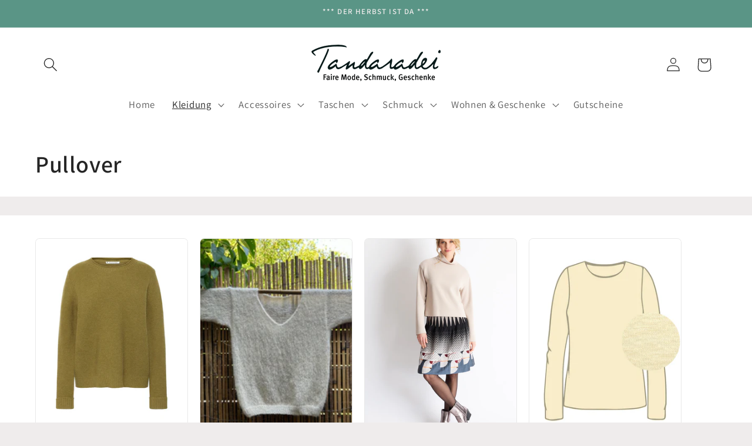

--- FILE ---
content_type: text/html; charset=utf-8
request_url: https://tandaradei-shop.de/collections/pullover
body_size: 91551
content:
<!doctype html>
<html class="js" lang="de">
  <head>
    <meta charset="utf-8">
    <meta http-equiv="X-UA-Compatible" content="IE=edge">
    <meta name="viewport" content="width=device-width,initial-scale=1">
    <meta name="theme-color" content="">
    <link rel="canonical" href="https://tandaradei-shop.de/collections/pullover"><link rel="icon" type="image/png" href="//tandaradei-shop.de/cdn/shop/files/favicon-2024_587ded9d-0fe0-4e05-aad1-c993410b4b4b.png?crop=center&height=32&v=1723278735&width=32"><link rel="preconnect" href="https://fonts.shopifycdn.com" crossorigin><title>
      Pullover
 &ndash; Tandaradei</title>

    

    

<meta property="og:site_name" content="Tandaradei">
<meta property="og:url" content="https://tandaradei-shop.de/collections/pullover">
<meta property="og:title" content="Pullover">
<meta property="og:type" content="website">
<meta property="og:description" content="Tandaradei - Faire Mode, Schmuck aus aller Welt und besondere Geschenke - der besondere Online Shop!"><meta name="twitter:card" content="summary_large_image">
<meta name="twitter:title" content="Pullover">
<meta name="twitter:description" content="Tandaradei - Faire Mode, Schmuck aus aller Welt und besondere Geschenke - der besondere Online Shop!">


    <script src="//tandaradei-shop.de/cdn/shop/t/13/assets/constants.js?v=132983761750457495441723288625" defer="defer"></script>
    <script src="//tandaradei-shop.de/cdn/shop/t/13/assets/pubsub.js?v=158357773527763999511723288625" defer="defer"></script>
    <script src="//tandaradei-shop.de/cdn/shop/t/13/assets/global.js?v=88558128918567037191723288625" defer="defer"></script>
    <script src="//tandaradei-shop.de/cdn/shop/t/13/assets/details-disclosure.js?v=13653116266235556501723288625" defer="defer"></script>
    <script src="//tandaradei-shop.de/cdn/shop/t/13/assets/details-modal.js?v=25581673532751508451723288625" defer="defer"></script>
    <script src="//tandaradei-shop.de/cdn/shop/t/13/assets/search-form.js?v=133129549252120666541723288625" defer="defer"></script><script src="//tandaradei-shop.de/cdn/shop/t/13/assets/animations.js?v=88693664871331136111723288624" defer="defer"></script><script>window.performance && window.performance.mark && window.performance.mark('shopify.content_for_header.start');</script><meta id="shopify-digital-wallet" name="shopify-digital-wallet" content="/38080479363/digital_wallets/dialog">
<meta name="shopify-checkout-api-token" content="7dd6e96f99e5a6a68f6209077325a657">
<meta id="in-context-paypal-metadata" data-shop-id="38080479363" data-venmo-supported="false" data-environment="production" data-locale="de_DE" data-paypal-v4="true" data-currency="EUR">
<link rel="alternate" type="application/atom+xml" title="Feed" href="/collections/pullover.atom" />
<link rel="next" href="/collections/pullover?page=2">
<link rel="alternate" type="application/json+oembed" href="https://tandaradei-shop.de/collections/pullover.oembed">
<script async="async" src="/checkouts/internal/preloads.js?locale=de-DE"></script>
<script id="shopify-features" type="application/json">{"accessToken":"7dd6e96f99e5a6a68f6209077325a657","betas":["rich-media-storefront-analytics"],"domain":"tandaradei-shop.de","predictiveSearch":true,"shopId":38080479363,"locale":"de"}</script>
<script>var Shopify = Shopify || {};
Shopify.shop = "tandaradei-shop.myshopify.com";
Shopify.locale = "de";
Shopify.currency = {"active":"EUR","rate":"1.0"};
Shopify.country = "DE";
Shopify.theme = {"name":"Aktualisierte Kopie von Craft","id":164139041033,"schema_name":"Craft","schema_version":"15.0.1","theme_store_id":1368,"role":"main"};
Shopify.theme.handle = "null";
Shopify.theme.style = {"id":null,"handle":null};
Shopify.cdnHost = "tandaradei-shop.de/cdn";
Shopify.routes = Shopify.routes || {};
Shopify.routes.root = "/";</script>
<script type="module">!function(o){(o.Shopify=o.Shopify||{}).modules=!0}(window);</script>
<script>!function(o){function n(){var o=[];function n(){o.push(Array.prototype.slice.apply(arguments))}return n.q=o,n}var t=o.Shopify=o.Shopify||{};t.loadFeatures=n(),t.autoloadFeatures=n()}(window);</script>
<script id="shop-js-analytics" type="application/json">{"pageType":"collection"}</script>
<script defer="defer" async type="module" src="//tandaradei-shop.de/cdn/shopifycloud/shop-js/modules/v2/client.init-shop-cart-sync_e98Ab_XN.de.esm.js"></script>
<script defer="defer" async type="module" src="//tandaradei-shop.de/cdn/shopifycloud/shop-js/modules/v2/chunk.common_Pcw9EP95.esm.js"></script>
<script defer="defer" async type="module" src="//tandaradei-shop.de/cdn/shopifycloud/shop-js/modules/v2/chunk.modal_CzmY4ZhL.esm.js"></script>
<script type="module">
  await import("//tandaradei-shop.de/cdn/shopifycloud/shop-js/modules/v2/client.init-shop-cart-sync_e98Ab_XN.de.esm.js");
await import("//tandaradei-shop.de/cdn/shopifycloud/shop-js/modules/v2/chunk.common_Pcw9EP95.esm.js");
await import("//tandaradei-shop.de/cdn/shopifycloud/shop-js/modules/v2/chunk.modal_CzmY4ZhL.esm.js");

  window.Shopify.SignInWithShop?.initShopCartSync?.({"fedCMEnabled":true,"windoidEnabled":true});

</script>
<script>(function() {
  var isLoaded = false;
  function asyncLoad() {
    if (isLoaded) return;
    isLoaded = true;
    var urls = ["https:\/\/omnisnippet1.com\/inShop\/Embed\/shopify.js?shop=tandaradei-shop.myshopify.com","https:\/\/storage.nfcube.com\/instafeed-300bd50c9786c21c43df94bb0e8f907b.js?shop=tandaradei-shop.myshopify.com"];
    for (var i = 0; i < urls.length; i++) {
      var s = document.createElement('script');
      s.type = 'text/javascript';
      s.async = true;
      s.src = urls[i];
      var x = document.getElementsByTagName('script')[0];
      x.parentNode.insertBefore(s, x);
    }
  };
  if(window.attachEvent) {
    window.attachEvent('onload', asyncLoad);
  } else {
    window.addEventListener('load', asyncLoad, false);
  }
})();</script>
<script id="__st">var __st={"a":38080479363,"offset":3600,"reqid":"e3f2928e-9925-4d2e-beb8-8211891d74df-1769369782","pageurl":"tandaradei-shop.de\/collections\/pullover","u":"b5e0e57a9478","p":"collection","rtyp":"collection","rid":196831707267};</script>
<script>window.ShopifyPaypalV4VisibilityTracking = true;</script>
<script id="captcha-bootstrap">!function(){'use strict';const t='contact',e='account',n='new_comment',o=[[t,t],['blogs',n],['comments',n],[t,'customer']],c=[[e,'customer_login'],[e,'guest_login'],[e,'recover_customer_password'],[e,'create_customer']],r=t=>t.map((([t,e])=>`form[action*='/${t}']:not([data-nocaptcha='true']) input[name='form_type'][value='${e}']`)).join(','),a=t=>()=>t?[...document.querySelectorAll(t)].map((t=>t.form)):[];function s(){const t=[...o],e=r(t);return a(e)}const i='password',u='form_key',d=['recaptcha-v3-token','g-recaptcha-response','h-captcha-response',i],f=()=>{try{return window.sessionStorage}catch{return}},m='__shopify_v',_=t=>t.elements[u];function p(t,e,n=!1){try{const o=window.sessionStorage,c=JSON.parse(o.getItem(e)),{data:r}=function(t){const{data:e,action:n}=t;return t[m]||n?{data:e,action:n}:{data:t,action:n}}(c);for(const[e,n]of Object.entries(r))t.elements[e]&&(t.elements[e].value=n);n&&o.removeItem(e)}catch(o){console.error('form repopulation failed',{error:o})}}const l='form_type',E='cptcha';function T(t){t.dataset[E]=!0}const w=window,h=w.document,L='Shopify',v='ce_forms',y='captcha';let A=!1;((t,e)=>{const n=(g='f06e6c50-85a8-45c8-87d0-21a2b65856fe',I='https://cdn.shopify.com/shopifycloud/storefront-forms-hcaptcha/ce_storefront_forms_captcha_hcaptcha.v1.5.2.iife.js',D={infoText:'Durch hCaptcha geschützt',privacyText:'Datenschutz',termsText:'Allgemeine Geschäftsbedingungen'},(t,e,n)=>{const o=w[L][v],c=o.bindForm;if(c)return c(t,g,e,D).then(n);var r;o.q.push([[t,g,e,D],n]),r=I,A||(h.body.append(Object.assign(h.createElement('script'),{id:'captcha-provider',async:!0,src:r})),A=!0)});var g,I,D;w[L]=w[L]||{},w[L][v]=w[L][v]||{},w[L][v].q=[],w[L][y]=w[L][y]||{},w[L][y].protect=function(t,e){n(t,void 0,e),T(t)},Object.freeze(w[L][y]),function(t,e,n,w,h,L){const[v,y,A,g]=function(t,e,n){const i=e?o:[],u=t?c:[],d=[...i,...u],f=r(d),m=r(i),_=r(d.filter((([t,e])=>n.includes(e))));return[a(f),a(m),a(_),s()]}(w,h,L),I=t=>{const e=t.target;return e instanceof HTMLFormElement?e:e&&e.form},D=t=>v().includes(t);t.addEventListener('submit',(t=>{const e=I(t);if(!e)return;const n=D(e)&&!e.dataset.hcaptchaBound&&!e.dataset.recaptchaBound,o=_(e),c=g().includes(e)&&(!o||!o.value);(n||c)&&t.preventDefault(),c&&!n&&(function(t){try{if(!f())return;!function(t){const e=f();if(!e)return;const n=_(t);if(!n)return;const o=n.value;o&&e.removeItem(o)}(t);const e=Array.from(Array(32),(()=>Math.random().toString(36)[2])).join('');!function(t,e){_(t)||t.append(Object.assign(document.createElement('input'),{type:'hidden',name:u})),t.elements[u].value=e}(t,e),function(t,e){const n=f();if(!n)return;const o=[...t.querySelectorAll(`input[type='${i}']`)].map((({name:t})=>t)),c=[...d,...o],r={};for(const[a,s]of new FormData(t).entries())c.includes(a)||(r[a]=s);n.setItem(e,JSON.stringify({[m]:1,action:t.action,data:r}))}(t,e)}catch(e){console.error('failed to persist form',e)}}(e),e.submit())}));const S=(t,e)=>{t&&!t.dataset[E]&&(n(t,e.some((e=>e===t))),T(t))};for(const o of['focusin','change'])t.addEventListener(o,(t=>{const e=I(t);D(e)&&S(e,y())}));const B=e.get('form_key'),M=e.get(l),P=B&&M;t.addEventListener('DOMContentLoaded',(()=>{const t=y();if(P)for(const e of t)e.elements[l].value===M&&p(e,B);[...new Set([...A(),...v().filter((t=>'true'===t.dataset.shopifyCaptcha))])].forEach((e=>S(e,t)))}))}(h,new URLSearchParams(w.location.search),n,t,e,['guest_login'])})(!0,!0)}();</script>
<script integrity="sha256-4kQ18oKyAcykRKYeNunJcIwy7WH5gtpwJnB7kiuLZ1E=" data-source-attribution="shopify.loadfeatures" defer="defer" src="//tandaradei-shop.de/cdn/shopifycloud/storefront/assets/storefront/load_feature-a0a9edcb.js" crossorigin="anonymous"></script>
<script data-source-attribution="shopify.dynamic_checkout.dynamic.init">var Shopify=Shopify||{};Shopify.PaymentButton=Shopify.PaymentButton||{isStorefrontPortableWallets:!0,init:function(){window.Shopify.PaymentButton.init=function(){};var t=document.createElement("script");t.src="https://tandaradei-shop.de/cdn/shopifycloud/portable-wallets/latest/portable-wallets.de.js",t.type="module",document.head.appendChild(t)}};
</script>
<script data-source-attribution="shopify.dynamic_checkout.buyer_consent">
  function portableWalletsHideBuyerConsent(e){var t=document.getElementById("shopify-buyer-consent"),n=document.getElementById("shopify-subscription-policy-button");t&&n&&(t.classList.add("hidden"),t.setAttribute("aria-hidden","true"),n.removeEventListener("click",e))}function portableWalletsShowBuyerConsent(e){var t=document.getElementById("shopify-buyer-consent"),n=document.getElementById("shopify-subscription-policy-button");t&&n&&(t.classList.remove("hidden"),t.removeAttribute("aria-hidden"),n.addEventListener("click",e))}window.Shopify?.PaymentButton&&(window.Shopify.PaymentButton.hideBuyerConsent=portableWalletsHideBuyerConsent,window.Shopify.PaymentButton.showBuyerConsent=portableWalletsShowBuyerConsent);
</script>
<script data-source-attribution="shopify.dynamic_checkout.cart.bootstrap">document.addEventListener("DOMContentLoaded",(function(){function t(){return document.querySelector("shopify-accelerated-checkout-cart, shopify-accelerated-checkout")}if(t())Shopify.PaymentButton.init();else{new MutationObserver((function(e,n){t()&&(Shopify.PaymentButton.init(),n.disconnect())})).observe(document.body,{childList:!0,subtree:!0})}}));
</script>
<link id="shopify-accelerated-checkout-styles" rel="stylesheet" media="screen" href="https://tandaradei-shop.de/cdn/shopifycloud/portable-wallets/latest/accelerated-checkout-backwards-compat.css" crossorigin="anonymous">
<style id="shopify-accelerated-checkout-cart">
        #shopify-buyer-consent {
  margin-top: 1em;
  display: inline-block;
  width: 100%;
}

#shopify-buyer-consent.hidden {
  display: none;
}

#shopify-subscription-policy-button {
  background: none;
  border: none;
  padding: 0;
  text-decoration: underline;
  font-size: inherit;
  cursor: pointer;
}

#shopify-subscription-policy-button::before {
  box-shadow: none;
}

      </style>
<script id="sections-script" data-sections="header" defer="defer" src="//tandaradei-shop.de/cdn/shop/t/13/compiled_assets/scripts.js?v=2039"></script>
<script>window.performance && window.performance.mark && window.performance.mark('shopify.content_for_header.end');</script>


    <style data-shopify>
      @font-face {
  font-family: Assistant;
  font-weight: 400;
  font-style: normal;
  font-display: swap;
  src: url("//tandaradei-shop.de/cdn/fonts/assistant/assistant_n4.9120912a469cad1cc292572851508ca49d12e768.woff2") format("woff2"),
       url("//tandaradei-shop.de/cdn/fonts/assistant/assistant_n4.6e9875ce64e0fefcd3f4446b7ec9036b3ddd2985.woff") format("woff");
}

      @font-face {
  font-family: Assistant;
  font-weight: 700;
  font-style: normal;
  font-display: swap;
  src: url("//tandaradei-shop.de/cdn/fonts/assistant/assistant_n7.bf44452348ec8b8efa3aa3068825305886b1c83c.woff2") format("woff2"),
       url("//tandaradei-shop.de/cdn/fonts/assistant/assistant_n7.0c887fee83f6b3bda822f1150b912c72da0f7b64.woff") format("woff");
}

      
      
      @font-face {
  font-family: Assistant;
  font-weight: 600;
  font-style: normal;
  font-display: swap;
  src: url("//tandaradei-shop.de/cdn/fonts/assistant/assistant_n6.b2cbcfa81550fc99b5d970d0ef582eebcbac24e0.woff2") format("woff2"),
       url("//tandaradei-shop.de/cdn/fonts/assistant/assistant_n6.5dced1e1f897f561a8304b6ef1c533d81fd1c6e0.woff") format("woff");
}


      
        :root,
        .color-scheme-1 {
          --color-background: 239,236,236;
        
          --gradient-background: #efecec;
        

        

        --color-foreground: 37,37,37;
        --color-background-contrast: 181,167,167;
        --color-shadow: 37,37,37;
        --color-button: 90,149,134;
        --color-button-text: 255,255,255;
        --color-secondary-button: 239,236,236;
        --color-secondary-button-text: 80,86,85;
        --color-link: 80,86,85;
        --color-badge-foreground: 37,37,37;
        --color-badge-background: 239,236,236;
        --color-badge-border: 37,37,37;
        --payment-terms-background-color: rgb(239 236 236);
      }
      
        
        .color-scheme-2 {
          --color-background: 255,255,255;
        
          --gradient-background: #ffffff;
        

        

        --color-foreground: 37,37,37;
        --color-background-contrast: 191,191,191;
        --color-shadow: 37,37,37;
        --color-button: 37,37,37;
        --color-button-text: 255,255,255;
        --color-secondary-button: 255,255,255;
        --color-secondary-button-text: 37,37,37;
        --color-link: 37,37,37;
        --color-badge-foreground: 37,37,37;
        --color-badge-background: 255,255,255;
        --color-badge-border: 37,37,37;
        --payment-terms-background-color: rgb(255 255 255);
      }
      
        
        .color-scheme-3 {
          --color-background: 128,15,81;
        
          --gradient-background: #800f51;
        

        

        --color-foreground: 239,236,236;
        --color-background-contrast: 151,18,95;
        --color-shadow: 37,37,37;
        --color-button: 239,236,236;
        --color-button-text: 113,106,86;
        --color-secondary-button: 128,15,81;
        --color-secondary-button-text: 239,236,236;
        --color-link: 239,236,236;
        --color-badge-foreground: 239,236,236;
        --color-badge-background: 128,15,81;
        --color-badge-border: 239,236,236;
        --payment-terms-background-color: rgb(128 15 81);
      }
      
        
        .color-scheme-4 {
          --color-background: 90,149,134;
        
          --gradient-background: #5a9586;
        

        

        --color-foreground: 239,236,236;
        --color-background-contrast: 42,70,63;
        --color-shadow: 37,37,37;
        --color-button: 239,236,236;
        --color-button-text: 44,51,47;
        --color-secondary-button: 90,149,134;
        --color-secondary-button-text: 239,236,236;
        --color-link: 239,236,236;
        --color-badge-foreground: 239,236,236;
        --color-badge-background: 90,149,134;
        --color-badge-border: 239,236,236;
        --payment-terms-background-color: rgb(90 149 134);
      }
      
        
        .color-scheme-5 {
          --color-background: 168,44,46;
        
          --gradient-background: #a82c2e;
        

        

        --color-foreground: 239,236,236;
        --color-background-contrast: 67,18,18;
        --color-shadow: 37,37,37;
        --color-button: 239,236,236;
        --color-button-text: 63,81,71;
        --color-secondary-button: 168,44,46;
        --color-secondary-button-text: 239,236,236;
        --color-link: 239,236,236;
        --color-badge-foreground: 239,236,236;
        --color-badge-background: 168,44,46;
        --color-badge-border: 239,236,236;
        --payment-terms-background-color: rgb(168 44 46);
      }
      

      body, .color-scheme-1, .color-scheme-2, .color-scheme-3, .color-scheme-4, .color-scheme-5 {
        color: rgba(var(--color-foreground), 0.75);
        background-color: rgb(var(--color-background));
      }

      :root {
        --font-body-family: Assistant, sans-serif;
        --font-body-style: normal;
        --font-body-weight: 400;
        --font-body-weight-bold: 700;

        --font-heading-family: Assistant, sans-serif;
        --font-heading-style: normal;
        --font-heading-weight: 600;

        --font-body-scale: 1.2;
        --font-heading-scale: 0.8333333333333334;

        --media-padding: px;
        --media-border-opacity: 0.1;
        --media-border-width: 0px;
        --media-radius: 6px;
        --media-shadow-opacity: 0.0;
        --media-shadow-horizontal-offset: 0px;
        --media-shadow-vertical-offset: 4px;
        --media-shadow-blur-radius: 5px;
        --media-shadow-visible: 0;

        --page-width: 120rem;
        --page-width-margin: 0rem;

        --product-card-image-padding: 0.0rem;
        --product-card-corner-radius: 0.6rem;
        --product-card-text-alignment: left;
        --product-card-border-width: 0.1rem;
        --product-card-border-opacity: 0.1;
        --product-card-shadow-opacity: 0.0;
        --product-card-shadow-visible: 0;
        --product-card-shadow-horizontal-offset: 0.0rem;
        --product-card-shadow-vertical-offset: 0.4rem;
        --product-card-shadow-blur-radius: 0.5rem;

        --collection-card-image-padding: 0.0rem;
        --collection-card-corner-radius: 0.6rem;
        --collection-card-text-alignment: left;
        --collection-card-border-width: 0.1rem;
        --collection-card-border-opacity: 0.1;
        --collection-card-shadow-opacity: 0.0;
        --collection-card-shadow-visible: 0;
        --collection-card-shadow-horizontal-offset: 0.0rem;
        --collection-card-shadow-vertical-offset: 0.4rem;
        --collection-card-shadow-blur-radius: 0.5rem;

        --blog-card-image-padding: 0.0rem;
        --blog-card-corner-radius: 0.6rem;
        --blog-card-text-alignment: left;
        --blog-card-border-width: 0.1rem;
        --blog-card-border-opacity: 0.1;
        --blog-card-shadow-opacity: 0.0;
        --blog-card-shadow-visible: 0;
        --blog-card-shadow-horizontal-offset: 0.0rem;
        --blog-card-shadow-vertical-offset: 0.4rem;
        --blog-card-shadow-blur-radius: 0.5rem;

        --badge-corner-radius: 0.6rem;

        --popup-border-width: 1px;
        --popup-border-opacity: 0.5;
        --popup-corner-radius: 6px;
        --popup-shadow-opacity: 0.0;
        --popup-shadow-horizontal-offset: 0px;
        --popup-shadow-vertical-offset: 4px;
        --popup-shadow-blur-radius: 5px;

        --drawer-border-width: 1px;
        --drawer-border-opacity: 0.1;
        --drawer-shadow-opacity: 0.0;
        --drawer-shadow-horizontal-offset: 0px;
        --drawer-shadow-vertical-offset: 4px;
        --drawer-shadow-blur-radius: 5px;

        --spacing-sections-desktop: 32px;
        --spacing-sections-mobile: 22px;

        --grid-desktop-vertical-spacing: 20px;
        --grid-desktop-horizontal-spacing: 20px;
        --grid-mobile-vertical-spacing: 10px;
        --grid-mobile-horizontal-spacing: 10px;

        --text-boxes-border-opacity: 0.1;
        --text-boxes-border-width: 0px;
        --text-boxes-radius: 6px;
        --text-boxes-shadow-opacity: 0.0;
        --text-boxes-shadow-visible: 0;
        --text-boxes-shadow-horizontal-offset: 0px;
        --text-boxes-shadow-vertical-offset: 4px;
        --text-boxes-shadow-blur-radius: 5px;

        --buttons-radius: 6px;
        --buttons-radius-outset: 7px;
        --buttons-border-width: 1px;
        --buttons-border-opacity: 1.0;
        --buttons-shadow-opacity: 0.0;
        --buttons-shadow-visible: 0;
        --buttons-shadow-horizontal-offset: 0px;
        --buttons-shadow-vertical-offset: 4px;
        --buttons-shadow-blur-radius: 5px;
        --buttons-border-offset: 0.3px;

        --inputs-radius: 6px;
        --inputs-border-width: 1px;
        --inputs-border-opacity: 0.55;
        --inputs-shadow-opacity: 0.0;
        --inputs-shadow-horizontal-offset: 0px;
        --inputs-margin-offset: 0px;
        --inputs-shadow-vertical-offset: 4px;
        --inputs-shadow-blur-radius: 5px;
        --inputs-radius-outset: 7px;

        --variant-pills-radius: 40px;
        --variant-pills-border-width: 1px;
        --variant-pills-border-opacity: 0.55;
        --variant-pills-shadow-opacity: 0.0;
        --variant-pills-shadow-horizontal-offset: 0px;
        --variant-pills-shadow-vertical-offset: 4px;
        --variant-pills-shadow-blur-radius: 5px;
      }

      *,
      *::before,
      *::after {
        box-sizing: inherit;
      }

      html {
        box-sizing: border-box;
        font-size: calc(var(--font-body-scale) * 62.5%);
        height: 100%;
      }

      body {
        display: grid;
        grid-template-rows: auto auto 1fr auto;
        grid-template-columns: 100%;
        min-height: 100%;
        margin: 0;
        font-size: 1.5rem;
        letter-spacing: 0.06rem;
        line-height: calc(1 + 0.8 / var(--font-body-scale));
        font-family: var(--font-body-family);
        font-style: var(--font-body-style);
        font-weight: var(--font-body-weight);
      }

      @media screen and (min-width: 750px) {
        body {
          font-size: 1.6rem;
        }
      }
    </style>

    <link href="//tandaradei-shop.de/cdn/shop/t/13/assets/base.css?v=144968985024194912401723288624" rel="stylesheet" type="text/css" media="all" />
    <link rel="stylesheet" href="//tandaradei-shop.de/cdn/shop/t/13/assets/component-cart-items.css?v=127384614032664249911723288624" media="print" onload="this.media='all'">
      <link rel="preload" as="font" href="//tandaradei-shop.de/cdn/fonts/assistant/assistant_n4.9120912a469cad1cc292572851508ca49d12e768.woff2" type="font/woff2" crossorigin>
      

      <link rel="preload" as="font" href="//tandaradei-shop.de/cdn/fonts/assistant/assistant_n6.b2cbcfa81550fc99b5d970d0ef582eebcbac24e0.woff2" type="font/woff2" crossorigin>
      
<link
        rel="stylesheet"
        href="//tandaradei-shop.de/cdn/shop/t/13/assets/component-predictive-search.css?v=118923337488134913561723288625"
        media="print"
        onload="this.media='all'"
      ><script>
      if (Shopify.designMode) {
        document.documentElement.classList.add('shopify-design-mode');
      }
    </script>
  <!-- BEGIN app block: shopify://apps/complianz-gdpr-cookie-consent/blocks/bc-block/e49729f0-d37d-4e24-ac65-e0e2f472ac27 -->

    
    
<link id='complianz-css' rel="stylesheet" href=https://cdn.shopify.com/extensions/019be05e-f673-7a8f-bd4e-ed0da9930f96/gdpr-legal-cookie-75/assets/complainz.css media="print" onload="this.media='all'">
    <style>
        #Compliance-iframe.Compliance-iframe-branded > div.purposes-header,
        #Compliance-iframe.Compliance-iframe-branded > div.cmplc-cmp-header,
        #purposes-container > div.purposes-header,
        #Compliance-cs-banner .Compliance-cs-brand {
            background-color: #ffffff !important;
            color: #000000!important;
        }
        #Compliance-iframe.Compliance-iframe-branded .purposes-header .cmplc-btn-cp ,
        #Compliance-iframe.Compliance-iframe-branded .purposes-header .cmplc-btn-cp:hover,
        #Compliance-iframe.Compliance-iframe-branded .purposes-header .cmplc-btn-back:hover  {
            background-color: #ffffff !important;
            opacity: 1 !important;
        }
        #Compliance-cs-banner .cmplc-toggle .cmplc-toggle-label {
            color: #ffffff!important;
        }
        #Compliance-iframe.Compliance-iframe-branded .purposes-header .cmplc-btn-cp:hover,
        #Compliance-iframe.Compliance-iframe-branded .purposes-header .cmplc-btn-back:hover {
            background-color: #000000!important;
            color: #ffffff!important;
        }
        #Compliance-cs-banner #Compliance-cs-title {
            font-size: 14px !important;
        }
        #Compliance-cs-banner .Compliance-cs-content,
        #Compliance-cs-title,
        .cmplc-toggle-checkbox.granular-control-checkbox span {
            background-color: #ffffff !important;
            color: #000000 !important;
            font-size: 14px !important;
        }
        #Compliance-cs-banner .Compliance-cs-close-btn {
            font-size: 14px !important;
            background-color: #ffffff !important;
        }
        #Compliance-cs-banner .Compliance-cs-opt-group {
            color: #ffffff !important;
        }
        #Compliance-cs-banner .Compliance-cs-opt-group button,
        .Compliance-alert button.Compliance-button-cancel {
            background-color: #73ab88!important;
            color: #ffffff!important;
        }
        #Compliance-cs-banner .Compliance-cs-opt-group button.Compliance-cs-accept-btn,
        #Compliance-cs-banner .Compliance-cs-opt-group button.Compliance-cs-btn-primary,
        .Compliance-alert button.Compliance-button-confirm {
            background-color: #73ab88 !important;
            color: #ffffff !important;
        }
        #Compliance-cs-banner .Compliance-cs-opt-group button.Compliance-cs-reject-btn {
            background-color: #73ab88!important;
            color: #ffffff!important;
        }

        #Compliance-cs-banner .Compliance-banner-content button {
            cursor: pointer !important;
            color: currentColor !important;
            text-decoration: underline !important;
            border: none !important;
            background-color: transparent !important;
            font-size: 100% !important;
            padding: 0 !important;
        }

        #Compliance-cs-banner .Compliance-cs-opt-group button {
            border-radius: 4px !important;
            padding-block: 10px !important;
        }
        @media (min-width: 640px) {
            #Compliance-cs-banner.Compliance-cs-default-floating:not(.Compliance-cs-top):not(.Compliance-cs-center) .Compliance-cs-container, #Compliance-cs-banner.Compliance-cs-default-floating:not(.Compliance-cs-bottom):not(.Compliance-cs-center) .Compliance-cs-container, #Compliance-cs-banner.Compliance-cs-default-floating.Compliance-cs-center:not(.Compliance-cs-top):not(.Compliance-cs-bottom) .Compliance-cs-container {
                width: 560px !important;
            }
            #Compliance-cs-banner.Compliance-cs-default-floating:not(.Compliance-cs-top):not(.Compliance-cs-center) .Compliance-cs-opt-group, #Compliance-cs-banner.Compliance-cs-default-floating:not(.Compliance-cs-bottom):not(.Compliance-cs-center) .Compliance-cs-opt-group, #Compliance-cs-banner.Compliance-cs-default-floating.Compliance-cs-center:not(.Compliance-cs-top):not(.Compliance-cs-bottom) .Compliance-cs-opt-group {
                flex-direction: row !important;
            }
            #Compliance-cs-banner .Compliance-cs-opt-group button:not(:last-of-type),
            #Compliance-cs-banner .Compliance-cs-opt-group button {
                margin-right: 4px !important;
            }
            #Compliance-cs-banner .Compliance-cs-container .Compliance-cs-brand {
                position: absolute !important;
                inset-block-start: 6px;
            }
        }
        #Compliance-cs-banner.Compliance-cs-default-floating:not(.Compliance-cs-top):not(.Compliance-cs-center) .Compliance-cs-opt-group > div, #Compliance-cs-banner.Compliance-cs-default-floating:not(.Compliance-cs-bottom):not(.Compliance-cs-center) .Compliance-cs-opt-group > div, #Compliance-cs-banner.Compliance-cs-default-floating.Compliance-cs-center:not(.Compliance-cs-top):not(.Compliance-cs-bottom) .Compliance-cs-opt-group > div {
            flex-direction: row-reverse;
            width: 100% !important;
        }

        .Compliance-cs-brand-badge-outer, .Compliance-cs-brand-badge, #Compliance-cs-banner.Compliance-cs-default-floating.Compliance-cs-bottom .Compliance-cs-brand-badge-outer,
        #Compliance-cs-banner.Compliance-cs-default.Compliance-cs-bottom .Compliance-cs-brand-badge-outer,
        #Compliance-cs-banner.Compliance-cs-default:not(.Compliance-cs-left) .Compliance-cs-brand-badge-outer,
        #Compliance-cs-banner.Compliance-cs-default-floating:not(.Compliance-cs-left) .Compliance-cs-brand-badge-outer {
            display: none !important
        }

        #Compliance-cs-banner:not(.Compliance-cs-top):not(.Compliance-cs-bottom) .Compliance-cs-container.Compliance-cs-themed {
            flex-direction: row !important;
        }

        #Compliance-cs-banner #Compliance-cs-title,
        #Compliance-cs-banner #Compliance-cs-custom-title {
            justify-self: center !important;
            font-size: 14px !important;
            font-family: -apple-system,sans-serif !important;
            margin-inline: auto !important;
            width: 55% !important;
            text-align: center;
            font-weight: 600;
            visibility: unset;
        }

        @media (max-width: 640px) {
            #Compliance-cs-banner #Compliance-cs-title,
            #Compliance-cs-banner #Compliance-cs-custom-title {
                display: block;
            }
        }

        #Compliance-cs-banner .Compliance-cs-brand img {
            max-width: 110px !important;
            min-height: 32px !important;
        }
        #Compliance-cs-banner .Compliance-cs-container .Compliance-cs-brand {
            background: none !important;
            padding: 0px !important;
            margin-block-start:10px !important;
            margin-inline-start:16px !important;
        }

        #Compliance-cs-banner .Compliance-cs-opt-group button {
            padding-inline: 4px !important;
        }

    </style>
    
    
    
    

    <script type="text/javascript">
        function loadScript(src) {
            return new Promise((resolve, reject) => {
                const s = document.createElement("script");
                s.src = src;
                s.charset = "UTF-8";
                s.onload = resolve;
                s.onerror = reject;
                document.head.appendChild(s);
            });
        }

        function filterGoogleConsentModeURLs(domainsArray) {
            const googleConsentModeComplianzURls = [
                // 197, # Google Tag Manager:
                {"domain":"s.www.googletagmanager.com", "path":""},
                {"domain":"www.tagmanager.google.com", "path":""},
                {"domain":"www.googletagmanager.com", "path":""},
                {"domain":"googletagmanager.com", "path":""},
                {"domain":"tagassistant.google.com", "path":""},
                {"domain":"tagmanager.google.com", "path":""},

                // 2110, # Google Analytics 4:
                {"domain":"www.analytics.google.com", "path":""},
                {"domain":"www.google-analytics.com", "path":""},
                {"domain":"ssl.google-analytics.com", "path":""},
                {"domain":"google-analytics.com", "path":""},
                {"domain":"analytics.google.com", "path":""},
                {"domain":"region1.google-analytics.com", "path":""},
                {"domain":"region1.analytics.google.com", "path":""},
                {"domain":"*.google-analytics.com", "path":""},
                {"domain":"www.googletagmanager.com", "path":"/gtag/js?id=G"},
                {"domain":"googletagmanager.com", "path":"/gtag/js?id=UA"},
                {"domain":"www.googletagmanager.com", "path":"/gtag/js?id=UA"},
                {"domain":"googletagmanager.com", "path":"/gtag/js?id=G"},

                // 177, # Google Ads conversion tracking:
                {"domain":"googlesyndication.com", "path":""},
                {"domain":"media.admob.com", "path":""},
                {"domain":"gmodules.com", "path":""},
                {"domain":"ad.ytsa.net", "path":""},
                {"domain":"dartmotif.net", "path":""},
                {"domain":"dmtry.com", "path":""},
                {"domain":"go.channelintelligence.com", "path":""},
                {"domain":"googleusercontent.com", "path":""},
                {"domain":"googlevideo.com", "path":""},
                {"domain":"gvt1.com", "path":""},
                {"domain":"links.channelintelligence.com", "path":""},
                {"domain":"obrasilinteirojoga.com.br", "path":""},
                {"domain":"pcdn.tcgmsrv.net", "path":""},
                {"domain":"rdr.tag.channelintelligence.com", "path":""},
                {"domain":"static.googleadsserving.cn", "path":""},
                {"domain":"studioapi.doubleclick.com", "path":""},
                {"domain":"teracent.net", "path":""},
                {"domain":"ttwbs.channelintelligence.com", "path":""},
                {"domain":"wtb.channelintelligence.com", "path":""},
                {"domain":"youknowbest.com", "path":""},
                {"domain":"doubleclick.net", "path":""},
                {"domain":"redirector.gvt1.com", "path":""},

                //116, # Google Ads Remarketing
                {"domain":"googlesyndication.com", "path":""},
                {"domain":"media.admob.com", "path":""},
                {"domain":"gmodules.com", "path":""},
                {"domain":"ad.ytsa.net", "path":""},
                {"domain":"dartmotif.net", "path":""},
                {"domain":"dmtry.com", "path":""},
                {"domain":"go.channelintelligence.com", "path":""},
                {"domain":"googleusercontent.com", "path":""},
                {"domain":"googlevideo.com", "path":""},
                {"domain":"gvt1.com", "path":""},
                {"domain":"links.channelintelligence.com", "path":""},
                {"domain":"obrasilinteirojoga.com.br", "path":""},
                {"domain":"pcdn.tcgmsrv.net", "path":""},
                {"domain":"rdr.tag.channelintelligence.com", "path":""},
                {"domain":"static.googleadsserving.cn", "path":""},
                {"domain":"studioapi.doubleclick.com", "path":""},
                {"domain":"teracent.net", "path":""},
                {"domain":"ttwbs.channelintelligence.com", "path":""},
                {"domain":"wtb.channelintelligence.com", "path":""},
                {"domain":"youknowbest.com", "path":""},
                {"domain":"doubleclick.net", "path":""},
                {"domain":"redirector.gvt1.com", "path":""}
            ];

            if (!Array.isArray(domainsArray)) { 
                return [];
            }

            const blockedPairs = new Map();
            for (const rule of googleConsentModeComplianzURls) {
                if (!blockedPairs.has(rule.domain)) {
                    blockedPairs.set(rule.domain, new Set());
                }
                blockedPairs.get(rule.domain).add(rule.path);
            }

            return domainsArray.filter(item => {
                const paths = blockedPairs.get(item.d);
                return !(paths && paths.has(item.p));
            });
        }

        function setupAutoblockingByDomain() {
            // autoblocking by domain
            const autoblockByDomainArray = [];
            const prefixID = '10000' // to not get mixed with real metis ids
            let cmpBlockerDomains = []
            let cmpCmplcVendorsPurposes = {}
            let counter = 1
            for (const object of autoblockByDomainArray) {
                cmpBlockerDomains.push({
                    d: object.d,
                    p: object.path,
                    v: prefixID + counter,
                });
                counter++;
            }
            
            counter = 1
            for (const object of autoblockByDomainArray) {
                cmpCmplcVendorsPurposes[prefixID + counter] = object?.p ?? '1';
                counter++;
            }

            Object.defineProperty(window, "cmp_cmplc_vendors_purposes", {
                get() {
                    return cmpCmplcVendorsPurposes;
                },
                set(value) {
                    cmpCmplcVendorsPurposes = { ...cmpCmplcVendorsPurposes, ...value };
                }
            });
            const basicGmc = true;


            Object.defineProperty(window, "cmp_importblockerdomains", {
                get() {
                    if (basicGmc) {
                        return filterGoogleConsentModeURLs(cmpBlockerDomains);
                    }
                    return cmpBlockerDomains;
                },
                set(value) {
                    cmpBlockerDomains = [ ...cmpBlockerDomains, ...value ];
                }
            });
        }

        function enforceRejectionRecovery() {
            const base = (window._cmplc = window._cmplc || {});
            const featuresHolder = {};

            function lockFlagOn(holder) {
                const desc = Object.getOwnPropertyDescriptor(holder, 'rejection_recovery');
                if (!desc) {
                    Object.defineProperty(holder, 'rejection_recovery', {
                        get() { return true; },
                        set(_) { /* ignore */ },
                        enumerable: true,
                        configurable: false
                    });
                }
                return holder;
            }

            Object.defineProperty(base, 'csFeatures', {
                configurable: false,
                enumerable: true,
                get() {
                    return featuresHolder;
                },
                set(obj) {
                    if (obj && typeof obj === 'object') {
                        Object.keys(obj).forEach(k => {
                            if (k !== 'rejection_recovery') {
                                featuresHolder[k] = obj[k];
                            }
                        });
                    }
                    // we lock it, it won't try to redefine
                    lockFlagOn(featuresHolder);
                }
            });

            // Ensure an object is exposed even if read early
            if (!('csFeatures' in base)) {
                base.csFeatures = {};
            } else {
                // If someone already set it synchronously, merge and lock now.
                base.csFeatures = base.csFeatures;
            }
        }

        function splitDomains(joinedString) {
            if (!joinedString) {
                return []; // empty string -> empty array
            }
            return joinedString.split(";");
        }

        function setupWhitelist() {
            // Whitelist by domain:
            const whitelistString = "";
            const whitelist_array = [...splitDomains(whitelistString)];
            if (Array.isArray(window?.cmp_block_ignoredomains)) {
                window.cmp_block_ignoredomains = [...whitelist_array, ...window.cmp_block_ignoredomains];
            }
        }

        async function initCompliance() {
            const currentCsConfiguration = {"siteId":4390834,"cookiePolicyIds":{"en":52407068},"banner":{"acceptButtonDisplay":true,"rejectButtonDisplay":true,"customizeButtonDisplay":true,"position":"float-center","backgroundOverlay":false,"fontSize":"14px","content":"","acceptButtonCaption":"","rejectButtonCaption":"","customizeButtonCaption":"","backgroundColor":"#ffffff","textColor":"#000000","acceptButtonColor":"#73ab88","acceptButtonCaptionColor":"#ffffff","rejectButtonColor":"#73ab88","rejectButtonCaptionColor":"#ffffff","customizeButtonColor":"#73ab88","customizeButtonCaptionColor":"#ffffff","logo":"data:image\/png;base64,iVBORw0KGgoAAAANSUhEUgAAAXIAAAFyCAYAAADoJFEJAAAAAXNSR0IArs4c6QAAIABJREFUeF7svVmbG9d1Nrp2zSjMQM\/s5iRRFKnRsmxZZuw4iiPH9uMM5JdcnItzdf5HnP9xrs7FuUgOmcGP7dhx9Dl2ZFm2LGsiJYoUx54HzEBNqKrzrLX3BqqbTbK7yW52kwU9WwWigULVqsJbq979rncxSB9pBHYhAqut+t+AAmchhnN+GNh+PwAv9AGXfhhA0PfBD\/sQ0L\/7EIR96ItlEMnnIfSjPoRRCP0wpGUY4zKi51GMy4iWfMQ0Yhz4Xxyv2zPGGNB\/jIEyGAooTAFVkUuVnqsMlypoqlgqGugq\/lsDnZ5r\/LmqgYFLTRdLAwxVB0PTwVQNWhqq3gMG5yGCCyOF8r\/uQrjTVT7hEWBP+P6nu79LEUiBPAXyXTq10tVuEoEUyNPTYtMIzM\/P25XJymTcj6dcP6j6vg+9sAcOLj3+HF9zPI8ybXzd6\/fACX3wfA+eGjv81WKm8Lqlma+HcWhixk1ZN2bblGHLJc+08TXKuGlEicybP49k5k1LzLyHWXgssnGehcMgI99sx2RGzhhQdo6ZOWOYjeNznpXTc5Gh45Jn5zxrHz6Xmfowc9cog9eAliJrx4xdZarn9r13mk7rnS+Wb\/3ONEzIqAaYmg0Zw6DMPWOaYBgG2KoNtmnQ6\/gcX7MMfY1pbL62UFuYmprqpadsGoGNEUiBPD0nNo1Aq9UaUQzjVcbir4RReMIJXHB8F3qBCy4COC1dcAMfnD5f8uGC2\/fA0s0ZUzMO66p2OIoiLbyDBokEOG8EZflvTo0gYBNVgs8FXZKkTiR4gwRxGNIpm1Ercmc5oOO\/+HIA8IJ6Ifol+ZwpCUpm\/fM7wF9cEDjwK3hR6Adh\/5bX92+5gXfb0kywdAss3aCR0cRzw4IMvo4grluQEf9WFfVKHLPfR77\/XqFQWE1P2TQCKZCn58CWIlBznMM6i\/[base64]\/cu+3aF7VasaCF40EYT\/iBl+2GHvS8HnQ9XHah6\/UgY2TGRvKVM5ZunFGYctoNELQ9yrZp4hInKXHCso+UCZ\/AxNflc6RR5L8lgN8Byo957OWPC4FcFxOgfHJUH\/x7+FxDsAcTJ0c1HXjWzkcUR5fcwH97tV172\/Gd5ayJ9EsWsqYJtmlDVjXB0M2urrLFVl9deqpSaT7moU13b0MEUiB\/Ak+J6\/WFoyYor4DCXgn6\/XEE7p7vQMdzwPF7RJ8EYT+nMu2YpqpHAWAcM2\/MtBGcJZ\/Nl1xBsp7bTrweR5iK35lZPyFx5+wNI4oFVTCca1fv4NrxdeTWSSmjqFz1QmBu4BqW+mF4I4z713VV63DaxYacmQHbyAACu65pSxDF73sQvX+sPHnjCQlvupvr7gfTcDxREVjuLL8cBPFfMcZ+4IfBU13Pga7vQA9B3HOhi0vfVdzAN7y+r3uBr\/lCOoiZ9kZemvhpQYRwikT8+wkG8I0nlAR0ScAM+HlByGzk6ylzJ+miAaZu9E3NCCzd8G3DirIGZuQW2IYNWQLyDGb5X8Rx\/CNdZ\/8+lhv74Ik6odOdFcReGojHJgKzrdmqBdZoBMpoz+\/pXbcDDdeDjteBbr8DHdeDql16pmDZ3zBU\/ZthHE0j\/420CfLfxHMTjYIZOE5e8ixcarsxC08fux8BqYBBzTpRLTpy6nxylD9HDp1TL8ijq0yZ9cPgVy239+u1XuPznGVCVstBzsxBCZ9bOQT+QIFoxQV3Zbowvbb7e5F+w15FIKVW9irSe\/Q9a+210xFjL0MEL3d9x+54Peh4XeDLHnT8LkRRPKaA8pSmKsfDKCpRkY4o1JHSQA7cQ5lgsvhmj3blif6aZJHSQNaoqlSMJCWOsvAIgV5VlEY\/jK5FEH2hKGw5Z2QhZyL9goM\/zxqZHijwgRLHH1Tz1UtPdIAfs51PgfwxO6CL7dU3WMy+zyD+fs\/3ih2\/Bx13CORt5MM9R3cD13L7nhn0+9pQw00CP6HDFnps4kruVJ08ZmHbl7vDK1GJZCfli\/y3rFCVfDsCva5pfUszPUu3XNvMBPkBiNuQs7KQQzrGMJsxsB\/HLP7xRH7krX250+lG7SgCKZDvKGyP9kNxHLPPFz6vxrFejSGqNpw2a7sutIM2TOQrX8sYmT\/VFO1bbuDlkftGDhylgz0pIZRUio+TmgGECb32o92z9Nu3EwFuNYBada6KQYpFUi0oXbSFlBE5dOTSLd1s96P+Lx3f+e\/Fdu23eT0PecuCUiYfM1DWGAvWnpl8Zo0x9qQJjLYT9n353hTI9+VhufdG\/fCHP1T+7v\/6P15kqvJiHMOLPbfHml4X2l4bBSLHFMZOKEx92ut7Ftd68+rLgKSCfe51QpWWAalOsDJSar0PYDie2E2WGnWsTMXsHMF8KG9E\/xeNqkY5uBOv7kZxeDWK4yuMwfW8mYeimQXbsmPG4KM4jD765\/\/7\/\/3ohz\/8YfTEBvWA7ngK5AfwwP3TP\/2T+vw3vvyXEEXfYwr7y5bTVdteF1puF\/XgGSfwbDdwba8fKDhhifw3N5niZlIDYykCcAzAkysPPICHf90mJ1UwCOjSEEzaD6CckUsZSaMeWbrVy+hmzzZtp2BlIW9moZDJhnEU\/wcoyk8++fUf\/uPv\/\/7v0xntA3ZipEC+zw5YHMd6p9Mp67lcKQx6hWavB61eC5pOD5pBE1q9HnTdrjJRHHnDUPQ\/V1X1jZ7vKEShoITQQxkhSggdchbESUuSDN5ZOrnP9jzdnN2IAC9GEo6Nmk4UC1IutqBb+L8zURiGb\/[base64]\/m3MDN02TlwJd7aEJFToCb+HLvs11ON2eXIzD0YYf1Do\/c0IsmSy3datuG1ckYVqeYycUFKw+FTA6KuLRRi54HVVV+G4Xwc8swfsYYS827dvm4bWf1KZBvJ1oP8b1X4ivm0\/B0wfO8Yp\/1M\/VuB+rdOk5QVTNm9i8MRf12FMdfbbkdAeAd0oF3XaEHJ28U\/pyz3OkjjcD2IyABgHTmCcli1uIa9IKVI0DHpcLY7\/wo\/IXjdf8z6PfXytkylLM50GLNMU2zeRWutk6wE972tyL9xINGIAXyB43gDj\/filvVTD9zKozD014YTGHW3XBbKBPMRjGcZgCnwig61kYgd7vQdrvgCb8TnMCkIaovUxDf4UFIP0YRQBCgyVAdJ0TlMOnfeSsLNClq5ZCiuR4DfKowuJTRrW7JKlC2bqr6vMrUS47mfFpghbRi9BGcVymQP4Kg41c6sXNEDdVvxxB\/2+8HzzWQNum1oem1ta7rFHuBW3A8N4dqFARxzLwH1ZXU8oz7eeMyfaQReNAICN904Z\/Ozb1Qo45ZOYI5qlsypoWGXa2slWkWzXy\/YOehlMmhKuYiA\/aLUA1\/kWGZmw+6Lenntx+BFMi3H7Mdf+InV66Y1Uw\/pytxrmTmTmb0zJsKKN\/pR\/3ncRKTjw4HbpGFSzUK+qGkjzQCex0BLDIiYy4jQ4COVaK4LCJ\/nsnT0BTtkwiinzmB8\/OG17kcRKyz5mid751IaZa9Ol4pkO9VpAHg\/YUro0ocnWRhfDJm8akoip6HOH7eD\/uHEMBxIhNBnHfa4YU83PsbGxWnaq89PFTpV4kIoKoF6RZp3MU90iXlgkCew6bTc8DYJ4qifMJi9mmssssRUy6\/MnliJQ3k3kQgBfK9iTN9yx9uX3xaiZQ3FBX+zOsHz3e9Xtnx3VLXd7KoSGm6HSqnH3h7b+gUv4ebmn5VGgGKQNK8K+mnjmX\/RTERmjUy3YxhNbKmXTc1\/ZMohP8dKdFbX5557moaxr2JQArkuxBnVKQYTcNW+ord9tta3XWh0aiDlbFO6prxXYWx7wZh\/yRl4agLl6ZWbpesZNNHGoH9HgG00CUzLlK2YHUoz851VbscxfFPg77\/U9dxL5dKZShbFuSNfD\/Sop5f9HupsuXhH90UyB9+TOHWyq2pENiJGOBEz+sV6k4bat0GeGEwEcfxixDDi0EYTGInHt4Lc+gBjv4n6SONwH6PAPq6SG906i+K1aK6hX4vC8DgI8bYR6aqL1ayJShn8tiSrsUArqgQXzk8enh+v+\/fQdu+FMh34Yjdrt1+IYjgWwpjf9rxnIl6rwn1bgupE7vr9kYc3636YWBj6XyffL9xyVumoTIlfaQR2O8R4JQLtqVThD+6Jg27ehnDWsta9mrRyvXK2QKU7SK2pVuM4vi\/dQV+OVOZ+Xi\/799B274UyB\/giMVxbNbrdatcLpsr3RVlpdeF5e4KVIz8VzSmfl9hyvd7vjtd77WggdJCpw0NoU7BTJzK5tN2aA9wBNKP7ocIDNvYMcrMUclSEoqWkp2Hsl1Af5fZKI5+3I\/DH9f89u\/HsqMwamdhNDsa1et1r1wuu4yxlFfc4QFNgXyHgcOPObFzGFx4ClQ43ui0rTWnCfVeA7x+\/zhA9HIcw8tu4FWkFhwnMtHQChsdSxVKamb1AAcg\/ei+iQDaAOADVS7YEBqNuXBCVGrQLd2sMQYfACgfmJp2rWyXoJopQimXdyGEa2DBFxmWubVvduiAbUgK5A9wwHp+76vAlG\/EYfTNttvNrXWbUHeaqAUvdr3emBN4o07gWph9I4D7fZ+cCKWZVWpk9QDBTz+67yJA1rnCnIs3jzZ4cwve4MLN6OZK1rSXi5lcs5wpQjVbRKDvMFX5FcTRr23D\/t2+26kDskEpkG\/zQKHN7EdLHxkFs6AXtPJfKCr7AYvZD1pup1TrNaGGYE5USgsaTouyb+5K6JMLYfpII\/CkRACrQxHM0WURs\/RSpgAlGznzAlSyRajYRfRwacQs\/lEUxj9q9ev\/2fJawYvjL\/qpTe72zpIUyLcXL7g2f+1IqOtH437\/WBRHL0cAr8Rx9OW227VpUrPXAqRSpDc4gjif0EwnMrcZ6vTtBzwCOCGqqTghqnEwFx7oWO6PYI6ToHkr22NM+YMC8L7ClA+Ypl1Xg+DG8anjaan\/No5\/CuTbCBa+9crSjdcZwJkY4EzH6013fWfc9b2JptvWcUITs3CsyOSt1PoDJUoU8e486SONwJMSAU61iL6i2CAaG1yoGrWe49l5Hm1yA8swF7NGZiln2rMM4O0Y4O0T40ffeVLi9DD2MwXyLUQxjmP1p1d\/qo01x1R7svQDxthf42g4LRupFBwI4FSd6XQoA08faQTSCGweAczQsXgI7XER0IlmyRbxeS+O43\/D0Vto\/Gi5uBx+9+nv9hljaeu5+5xMKZDfJ0DYsf431\/94uN\/vH2EMDscxfDmMwq9EMXyl43UN3uyBl9bTpGaAJfYpF56CWBqBu0UAuXNbz9AkKCpbpOd5zsz6CoPfq4r6e8bgD3EMtzRNu\/n1Y1+6xRhLb2fvcUqlQH5\/IFd+\/cV7ryvAXo+Bvd52O4d6njPl+O5UL3BVLil0yNwq7Y+ZglcagftHINlHFM24cCIUAd3WrTBjWPO2mZnPW7k5BvE7EcTvfOOpV99hjKXZUQrk9z+58B2YfQuffbrA\/TP8M8Cl59QJrXcWFHYWID5b6zbVtU4D1roN4sJlk4dUD761GKfvSiOQjACCumxmgdx5NVuCaq6EVEsIwC5AFF9Y7NsX4PTF8O\/g7+RHMTuP0yx9GMk0IxexuHjxonHo+KFDEUTTnhdP1jo1WO3UYa1XV6IYvhpG4ddiiF\/reD0FrWZRmRL0+YQmcuIpkKcAlUZg+xFAIEfOnCZCNY0aWJDvuWlHDNi7qqL+VmHwu6pdjkZyZajkKmCabEEBZXbu2tzcc88952\/\/Wx+\/T6RALo7pYhxntU7zNWDRa1Ecv0wg3mnASqfB2k4b1SnTXt+b9oKAeaJLvfRGSTnxx++Hke7R3kVAdiNC7xakWkwV287psamZs1kjM5vP5GdHc6UYM3UEc4WxDyBW3u3niu9OMNbduy3dv9+UArk4NjcbjXJOj\/8WYjgbxtFfrnYasIpZebuONAqj0akz2Zl+\/x7SdMvSCBzsCKBsESv+q7lyXM2WaIzkyzCSq8BIroTt6P4DGFzoBOxfjpRK9YO9tw9n659oIEfTq5vNpal+FE6xMDrq9\/3Xozh6PYyiV9B2VkoLUZWCdAou00cagTQCexMBVLPw5s+5gUQRbXFVRcHioXcMzXgnVpUbmqLOHymOzz\/JpltPNJB\/UasVIWp\/BSL4SgTwUstpH+757uGe7xzC4h4qtXda6zrW780pnH5LGoE0AjQJqmOJv0F6c6wGxSIi28jM2YZ1q5DJ31IAPgQFfg9K\/vdPVSrNJzVqTzSQX1u6Ng6K\/tcxwN+EYf9bq506KlLUtV5Dla3XcAlYk4mOs2ll5pP6O0n3+xFEQFIsAIyKh2RruapdCqu5UjiSK4eqqv2SAfwrRMG\/HR8\/vvQINnNffOUTB+S\/uf2bTFmbHPfD\/kQU94+HQf9MCPGZfhS8JA2v0DNF2s3iMn2kEUgj8GgjgC6K0h4XPVqk8Zam6B+qwN5Wde1thWnXDFVbrPcXlr4+83Xn0W7x3n77Ewfk785+WrWZ+koYxV\/uh8ELHbd7tOe7R53AnUIOnA+UFgbkGY7ywvSRRiCNwKONANniqjroms57hGLjZyuH9rjztmHdyFnZG5qqf6wq7A+9OHz\/telTa492i\/f22584IP947upMBOEPGMAP\/MB\/fbXT0GudhlF3mho6FlKpfeCSLjylU\/b2ZEy\/LY3A3SIgaRbUnWd0XtqfNTJQzhT7lVzJH8mVAkM33okBfqSA+qMXDj19+0mK5hMB5O\/Nv2crrj0aaOFoGAQn+mH\/GxHAN\/zAfx4nNJFKwclNXqWJ1ZppA+Qn6UeQ7uvBigBa4pqaySdBqZUcp1oM3fhEAfi1pmq\/VnX9it5XVyKrt\/Lq1Ku9g7WH29\/aJwLI37764ZipKC\/HLH7Z7fvPtdzuU47vHHcCbxJlhR30D\/cc6tzDGyGnZmvbP5XST6QR2JsIaNj0WdUAl5iZ50Q1aEY3FzJG5lrByn5hacZFFrMPvCj64MzTLy3vzZY9um95IoD89zc\/Oh4B+z6L4Ptu4L2y2l7D\/ppms9c20C\/FDXzwQz+lUx7deZh+cxqBLUcgSbMYqgGWjsOEop33q5miN5KvupZuvh8r8GMF4h9\/5ciL17a88gP6xscWyJFOiXpmNVD7Vd\/3ng360bcA4j\/1+t6zVOjTa5J\/OG8AgV180iz8gJ7D6WY\/wRHArFzHSVBVI4kito9Db3NTMz8DYP+ta8ovDcP8TA+1NcX21h5XmuWxBfJfXXpvUtPZixGDF73AP9VyOycc3z3hBN44Uiltt0eTmuiXgl4pUZy6ZD7BeJDu+gGNALaTQ68W9GnBSdC8ZRPVktHNpYxhXSlYuSumbnyqxPBRP4g\/+ubpVxcO6K7ec7MfWyD\/n2sfnlTi6LtxFH23F7jPr3Tqdq3TtNtex0DvcJzYxGycinxQofI4Ht10n9IIPOYRIABjRLZQVo4ToGi8lTdzfiVX7I3myj1btz5hivLTiCk\/\/ZPjL11+HEPyWAH5zz78WTZvjZdiNSj7Yf85v99\/I4rjNxzffZr7pjTIfhYbIVMmnmbhj+M5ne7TExoBlbJznAhVyQ4XfVmQZskY1lWFsbcMTXvLULWLLNTrbXep8Z2XvvPYOCc+VkD+m8sfHOor4fMqsOc6fvd0y+medALvpBO4ox2vBx23S80gkEZBEE89xJ\/QX3y6249lBFBjjmCOdAtOfua4rzlSLisZ3bxcyGQv54zspRDii1qkfvL1ky\/PPS6BeKyA\/O2rv38eYvXNEKLvdL3eydVOPVfrNnMdr2f6fZ\/asVETCN4N6HE5hul+pBFIIyAigGCOoIbNKpBiMTQDwdyrZIudkVy5kzXtyyooPwMW\/vzM01\/55HEJ3IEHclSn9BpQVCy9EAS9l\/1+\/y+iOP5213OOrHV5cwjMxjEDj6IQohTAH5dzN92PNAJ3jYDCGCiKShk6ZuXYlKKaLaPu\/KbC2C8MTftPXbc\/iNygZZegedDVLAceyH939eOZfuyfBkU51XY7p1pO97Tb9071fKdKLdmITvEhBlSmYNl9momnv\/80Ao97BDAzRzBngDSLQb7mOGwjs2Zp5qeFTPZS3sp9ClH0qcaMS199+oUDXdJ\/4IH87et\/fDkOo79gMXy75XWPr7TrxXqvWeh6PZOX3HM6hcQpqTblcf\/9pvuXRmAQASJZGKdZeFm\/AVnT9sp2sTWaLzcLZvZazOAXTFX+88yxL31wkEN3IIEc6RSvp+cMneU6bu+rURS\/GcXRd9pud2qlU6emyV2kUyKc1AzTLPwgn6HptqcReMAI8ElQlfTmWdOmvp+juTJm6PMKU36mKOznOcv+nR\/EHdMOOgeRZjmQQP7+tUtHIghPhiqcbHbaz3X97nNO4D3f85xSE21onTa4fSy5R14c8\/CUTnnA30L68TQCBzYCRLAo2AdUAUszoJDJU5MK28w0Mrr5SdbIXizm8hfVEC4roF5+5fjpmwdtZw8kkL976+NXlTB+Iwb2RqPXOrLaqZVr3Va55\/cMh7xTvFSdctDOxHR70wjsYgSSahaUJmZ0E2zD9ivZQn0kV6mX7MJNBvFbkcreeu3wC+\/t4qbsyqoPDJBjZx+VlW2b6Xbbbf1JGEV\/Gcfw3abTGl1u12C5vQY936FiH+TEU3XKrpwv+2ulsiJXTGDzBU2G0GNwJ0Z\/4P7yvJCXv0H+e\/BO+Xn56cT6kn8aTJgPv2rd98ogDT+zyR3hus8+eFh5heO91iP+yGlj\/tjwBDvX08tyZfK94g8IhoMPDv6G7+f\/4AvxRPDTXAwoVppYn6zIfPA9394acAIUOXMsGsKOQ2P5KozlK1DMFFYYg5+qivIfeavwP7046IVxvXdQOg0dGCD\/dOH60X4UnIggPtHsNp9ve86Lnu++2PZ6eWyQjH7iabHP9k7qg\/xuavwRRQBY2IVeOUihRTHgS\/SaBO8In4f0WhTGEIURhGEMMT7H9+NzWpdQNNFncb2hWN\/wb\/zr8N\/8YrDuc+suDMm\/31l4NhBOPUzGL\/FLHuDtALB5CTsBLVEMHGyT4I+vc\/qBv4ee01DEc4WoCfocU8TfGCgqDgVUXGpc8sdUlS\/p\/fg5vi5FUYDh+xQGgM\/F3\/byPNxYNIR+5tjYOW\/abdOwPsqbmY+K2eInCrArmqJfOTV57MZebt9Ov+vAAPmHs1e+FsfRtxQF\/rTWbU6vtmvVutOqdtyegV7iPBvvQ0SZ18P8hew0tOnndisCdHxjBOIQYjzmYQhRP4YwjGiJQEwDQRwLwHCgw2UQ0Qhx9IdLBPeI3osDAbxP4M\/Xyy8AYZ+DvgT\/4WeGQE8Az28F6BzkFw1c39CQbZCly1P0YZ2q+Etel1EP024JpCTJQ3BWOTjLrJxeJ0BmNCGIgKziezSFg7SmgqKqwBCcEYAV\/Pfw75qhgG6ooOsKqLoGiqaDohmgqJoAfVyPCiquT+dLWodY326dJ3dbL+0vMPI0x6ycPM0t2y9nCmsj+cpaJVucjSL4b8aUX740feK3e719O\/m+fQ3kcRyb1+p1iwUNq+l7fx6G4fcB4u\/[base64]\/LwI2Ar9maKAZKqg6\/lsTQx3SMuvuFOSdg6BuxB2F4H3E3cSDwReW8lP1p6oTmI8XRmA8X0V\/liYA+7Gqqj8uGuZ\/xXrJPV4uu4wx72Edqoe9ngeLxMPemg3ru9FYPBb2vadYrByvtRsvdfwedvh5uem07bVug0ywsNgHOXH0E08z8V0+IDtcPQEqZdARAFEYHPw4JSIyX8xeMevFDFhmxwjGlNVKoB3SIxx4EWyHQE7Zdl9k1oJ64cDMRxKQ8XuQYiFqRW6LyOJBvJ\/TNeI7E9QNB26xDwOKZXixGYA57R+nfe54PKxMPLniTX7NRLMQHSIAXWbllJEPCXMO7pIC4c8RfIlawexbPGeMZ+WDzB4vAAT6DDSdZ96UiRNQy\/fyzyOQqwaCPWbtKqiqvEhgJi8uDpS58zsAXK67iNCdBK5TXpiUHZ6R4maE+HKVOHMsGkKTrWq2BMVMvmdpxgc5w\/6gki99GLPomqqZXxwtTVx\/oC\/cxQ\/vayC\/Wps7w\/r9bwJTvrHark+tdeqjjV5rrOV1NOp273SpKQSv2ERSJX3sxwgQRUFjmPXScwLhAMKgD\/2gD4EX0sB\/U0aMQE2ZM2bT+B78m8ikMdOlbBfXIbNrDtaS7+YAnbhwyIbaghMnwCU6RPLjgvce\/F2+Lt\/DozvMvOWk6WB2lf89Qa\/wO4kNZ+YWTtSt\/DDvupo7PjwYrAasAAAgAElEQVTkw+WE5WDickDHcLDn2L4+G+acOoI6vxjghCG\/OIhJTuK\/Bf8uZH5EwQhunPhxmZHrHMg5cONSA90Sw9RAN3TQxNBNA3RLB8006H2qhtm+Li4WyMtjNr+VSG3+q+DXODTZQgtcHQqZLBSsHBTMXL9kF5arufLKSL48D3H061jTfvV05dDb+\/H3hdu08yjs0h5dvHjRqJ4+rXvNptEP2t+L4ugHcRT91UqnlllsrsJia2XQFII3hkgbQuzSodiwWkEbyFcHyg8JYkIVMlCHCPiKgVMfRFPwDJoPBF8EcR\/6vg+B1wff7YPvIGhzKiQikA8gcAMIPBwczPuCGkH+megPpDAoG+dLojYIwIfKFNrchNKCn\/zD03+ocEEgZgNFC2Ni\/zZ8drdivpEWGXzPPcB\/C9eF7W2uVNQMVsy3SuD3ADvXT0UNL1frxC1y8lTFjJ0DuCZAHJf4mmHrfGR0MCwDdNOkpZExQc+YtEQw1ww+ENRpXUTd4AVDHM2BekYqZyQtc\/\/dx7kBbEwhm1NMFEZhojgCo7mKwxTl3xWm\/EjT8z8xi0V\/7dKl4LnnnvPvv9a9e8e+AvI4jlnTbR7t9+EYU+Kjy63aKz3fecUL\/C+vdRsGVmyudGrg+J7gxf1UZrjb58pA4sfpEU41yMyaL4lbDnEiUWbMIacUwki8LgE44Jwxvk+AO8+okePm\/DWnR3B9Movn68QsfUiNJKiWAfUhOWvRKERIDQdqRAHkMlzDEx+ficx6cJHiYC5fH7x3l38tdwXxxHZtdrgfOpBv+n0i+96Y\/iV0mXI7kkmyzPI5N88nSDGT5nQNZuoq8eaayflzBGg5VMrM8XXMypOZuga6qdPgoD7M7vm\/cbKV0zNE78gr0D1+K5iVo1Mi8uUZw0QApwrQarbkm7rxB9vIvD9WqLwfR+yGpsH1olW8wQZX+d3+Ed5\/\/bt8at5\/A5LviONYqbv1M1EIf8KAnVlsrU7Wus3xRrc1UXdaar2HzSGaRKdQ+T3ylCmhsr0gb+fdCZ02KUQINBFUeaZM4CqeYxbtOzh8WnJQlwDeh8APoC8yak6PcKqFT0gKLlmoQvhrXCEy4K9JJogc+53SP+KgBYUhaY91uykyTJG43TcCdxM9bfXz9\/2Cg\/CGTXTuO9r\/pHZcTrpKakZSNQMunlMwUs7IZYyCXyfaBUFfAyOD2boOJi0NnsWLzN3IWIADaRmcdMWLAK6Hb\/vd4Q7vznjLOIVoFmxIUbaLUM4UwlK2sFjJFpcmCiMLMcRvKyr8T9kqv80Y2zd0wH4DcnWxWTunqnAOAM4tNlfVheYyLDRXoOm0oUVuhp2UTnkYQLCxvd0mRTUDhQg24hB8NNIigedD3\/P40ufP+64HTscDVwyiQnxOh\/AhqBGf0x+YfUst9sbdkUAax5ziSJ6kyeRq+D5Jmwzf\/ADU6cOIbrqOTSPAAGJ5NGUKJik7\/[base64]\/8vAiwMGaH8GhkJ4fRznrykmtjbN3XO7IJZEE6Jih0xAZuYX8uuDULc6r8+zcBJ14dz6hihk6TpgO6BfSxfMhH0izEF9uWJA1hCyxUIWxAgJ5fD4O4\/OnDz2dAvndTox\/iv9JHb989JyiKudiiM+ttusqlt8jL44dfrBZMpbgp3TK9n9aPPvl8j+ub0ZaZKgawYlFokdcHwI5PA7emE0jXeI5CNJ84lICvARlrkLBiUfJmwt6hIpthhTJoBpSqEXWMWMb0orNcH7dj3y9WORBBAxbD+iACN7wkXVE9RCU7rnixIXq\/huwngl\/GLz4pnctuE2Ji+Km27XZdt\/vM\/IqnNzwYXI+MFTYPLNEuWGi4lTQL5yCkTJFXozEJ1MRtHUwMVu3TbByJmRyFmTyFpg5fC0DRsambJ3LG7lUUj6QZsESfmzmjLw58uVYxj+SL4cM2PkojM4vnbxx\/u\/Z36cZefIEwUlOvAb\/86VLmubNngWmnoU4OlvrNtVV0eUnLfa5\/0+d3rHJ5BO9PKhcxGIYBGikRHDpCdWIB4Hjgtt1we044PVc8Hs+eI4HXs8HtxuA2\/XB7\/XFROawJJ6uD9GG2+Kk8uEOtchd9mVf3R9uso0b0TO5vZsBOWWWd4HcbYH44MAONuphADlt3rp9SPxju9u9JSBPZN4bvntdcnaXWA7IGJrIFsqixHqESpL2ybA0MLMmWFkT7KIN+WoWchUbsqUc2IU8ZIoFMLO2UMLg5Ki2KY+ORUPYXWgkW0bePASmXIA4vNA3py\/83enTfdqSfTDp+ch\/OnEcq7+5\/sfpMAqnIYSZ5U7tq12v9zU\/DF5ru10Fu95j0+SUTtmYAQp9cowgiuoQpEewoIbL8bjEj5eIc6kf12qHgh4hIBd0CQE7\/t1DGSBm3ZiV8ww9wPcLntvHyUrktoUvCfccEVpsUoVs4DY3yb7uecI98rORx\/iek53DtG39AbkDWQV9sGGfCDi3DeLyq6QUMgm4w81Yx\/neq5FK4m+DNW0ly97wnq3fIyS2965XIA7Td54CGzl16U8maZr1slI5h4KZOdIpBlIutkEZOWbmnFO3iVfHzJxn7RYYtqRgkIbRhawRq11VauKcN6nDUGSo+rtZ0\/7tWK7yO1Dhtqqos18\/9qXZR82XP\/Kfzk+u\/[base64]\/d6J7z3S8v1HDuTvvfee3StGZxlT\/zaOo7+ebyyzheYyw2Wahd\/9hyXL23EpwRuXXs8BryuHSxQJ\/hsVJU7HBaft8WybqiXFhGbIqRHMsPmPZHgrnwQkRrKCO7dp3yhE1v24h8iaBOhkEVCS9ki+h5i+TWgUvIPeCpCvuxER8RoWrWxyTO+y3ZsdfVlqL8vuuWus\/BJpIzusPt24joFrY8IXZlsK3sS2JpOrO2WfyRNlmFXLmHP\/nCSYJ4FYVJkOT8YNz9YXc93tOG64V+GqGEVaCnD1S76a52OkAKXxMhTHy5CvFmhCVA65HpwEnSqNxZPFsRiXjCn\/Fsfhv9hN5cKrr77a2+JlcFfe9kiAPI5j\/frC9alQVaaCfv\/wSrf2ta7vvO73g9ew6Ge1zdu1PZFZ+MC7QyhLKAvmxTHJSUauIOEVjzzzlpTIMCMnigSzcUGVUFaOmToCOK2P+4iso0eGGL7uhCMacC9B\/C5+3ffM7AkLZKYqaZ4EyEk71aSGMWHnyjlWbijFfUekooFbtw6sttdHZuBjgn8f2r8KG1ihnaZy9c1sWweonwS7e\/zWpW+KsJyVB2VYTSnWswk\/JM28BrJSeazvR7hvQhvxrF5m97xQbOihI2sApOZf0lXyM4K\/EuZigzoC6V+TsAqmTaT3iYI0\/EfSoGwQqo2Vx+t5GnnhSDo9YpaeyWdoYEaeq+QI1HFpFzBLz4JF2bkmjL80KhIayZdpaWj6u1kj885otvJbXdNuqWE0f2zy2DxjLNgVtL7XabHXX4jf9+Hih1lbrbzKovArQRi+stBaPlzrNg83nc4MeaiQj0rnUWzaI\/9O6ZpHHDc2ySAu24fQl4DMaROv59Hko9dFPbeU\/UklipT8SfmfLJHnypIBRSLMrAal7FvY+93Ivu+qQryLEmTjNgxok3U0Bv+HBGd8Il3\/yABKFqUIzxAOwACqrpD5Ew4sAacKQeHiN0Ty4RcNwZ8bTUnXQPLmFpWF0q5VGk5tGub7USvJrFtqouWKtpGODeY3ZGyTMb7LgbjzZc6dkQoKl2QnzH1vpIqJJx0J21+62xt62nBajheDIS1I8zfCYkFaDMvzUloCJ+eCaD8wCREXo8FS7A+\/kxwmHxLI5R0MhhNpF5IxGmgPYJCqJVMwIVuyoTxRhvIkZuglUHVTDGwTh\/pyPoqZ3O1KtnhrsjB2S1fV92NF\/X0vrL330sRL3S38lB7qW7ZxCjy8771ev14KXPgbprC\/DqPozdnGkrbQWFIXWquq2\/fAC3xqEvEkPujEFlWT\/cCHwHHApyHUJF0H3E4Puk0Heg0Hek2He5SIIT1Gknaq\/Ie47hfLQyt\/oY\/kLFi\/CXcca+mTMvhDApgTdwfraJNNaAzulCfc\/AacqWxqwBsfcADmQK8bCikeDAt\/5LwsXDW4t3YMqDXGsR7IB9WIGn4eP4cXAuRmuR8IuQEqfCCob\/8h7jLwa9c5GW5vTcRmEPZu4tk\/[base64]\/dbG1St7iWPyDWnEswcfl4\/bgGmpZ6i78SgRlMvApQb9sqpyUJzdy2nz4Dg6cuMRs3KNsHLNy7lHCvUoGwJY4sZNYODzgiV\/nwzoL7kKHJI\/jXamRDQA1bIaQtFFd78o3sF4le9NhYYfszzjIwoWvh9QZD82WuKsfWbYqnBbBykFeRSh0yQjEOvfVHoL4+ok2ScNglxzK6PGCoWM3nKTfB148eHOGHT8GplBbN4Pa+F2SXrmTF7\/LwbvrMZUXA9GMg\/x25J2f9Mzhk+NDq+ChnzzxI4TsGxRVwhQNLwKc8uPUH\/fmkbbFvDqY7i4lzUIS2KRHvCx6kzSP8P4R28Oze+l2yaOk6tyKFytGx46NwfixURg9MgpWvgBWPg9WLk\/acizhx+V4oUoe5hOFEZwMfS+jmW+P5qtvZ0zjJtPZogXW0l55mD+sn\/B9z81arVbMZDKvxBp7xQu8lxYaq0drvcbRltOZIV68Uwf0GEf\/FGwK8Li5Gg4MpwbWrchtc9qE1CQClJEy4eoSBG8uB5R8uDSP4qAtrV3xdpZ3o8Elz7wlTyqyXvGrvSe\/fN8jeOcbNr0Tpx++yJ4HH1l\/0dhs4o8wSnSuoSYHojuNhqoD2ZBAQ9tSnk1TMQiCJhktCYUB2pxq2sBildp6JSoCpaESmjENbFixVwyCONEVPDOjtmXSg1t4YA88XjdOFAx8vocFK0Nvb3FxEQJnPim5Aw\/t9deNgTRjuzTX8MZMOlVuctDvx5evO6ayD6poj5fwXx+ANyUvQ658KGcS56ropMTngXjFrzyfB9QKkjCieI2sj4W1MS4HvvARNv0Y+gANq4qFK6a8CEhzNkx+pBILM\/s4Hsxv4B3ZyOERGD1chep0FXKVMo1spcQ7KDGVluhdTpx5royUy+2KXboxWRq5Yermh6wfv+84zvuVSqW5g5\/Wtj+yZ0Aex\/GYG7g\/iKL4r4Kw\/825xpKx0FzRF1urOu+52YKG0xZ3\/Fs+m7a9w4\/iA7IUnbrUeMh3I0hjwQ0W3vTAbTvQqfdoIFVCRTmYcTv++s43A9mfbCCcvEUexmy7P\/CdxGQzEF+nREiU0svLCS6l6gJBUz4kzzwAbwnQlBlzkyTypUYDJLIt5R1riALJ8Co+zUCrUxM03RD8N+fBOcUhOG9pg2rI9xBXMZCsDfy1N3aj2eoVULxvY\/yHTYspAjsJ9+af2cmqHtpPazMKZkhQJ22B77nDA88feVFIesAPZaxkaYxgTMVsnFPndsfSYC0iSW3gufwOlib\/++B7IYkBpF0yPscKZbRLJhmukNsOqJ8Y6JypTJWhcqgElakKlCZGoDjOBz+HeeBLmTyU7AL1\/JwojASTxdHgUGnc11XtV4rC\/t3SrR8xxpYf3gG\/+5p2cirsaLuWO8sToQ\/nmMLO+mHwxnxjGeaaS2SIhe3aul4Pur6zo3Xvhw8lZ+0HjRQG3iWC+qCTS4A4ZdyYfaNE0AOnjdJA5L\/xNVEq7+GtpOhFSQ5\/SSDgEzlJvi8JjA8lJonb6i1RIrLBrmjwK5sLyAa9crJRqkEGHWmEnSmfKBS6XwJgbnE6tCxFS1KelWPGTK3FTA726HQ3lIsNFSLUfzLRtoz3k8Reknf3rF4PvA8lkulKthqBhOOm\/Ajl7tLWWHgBSU8gaqIt7JW5G6cwcqM7VtnWj7t08otAAFjYhiAfkIHbkA6SVA6eL4XRAo3iaAFylRLkqiVaJh\/ow5I1bWoTh8Zah4rjKE9EK9y34ii+oBpwfiw3trjVXX+Q9+0ZkF9cvj4RB\/1zDNjZIAreWGgsw3xzhbhxLPjxQl74cyAfoj+jbDtGjRIoK+AUCZW697DUnfPauKSCnUGVpXQJ5NnGwOYVb\/2SHd4xOMlEaMPR214mvvHQ3+V2W1AlYp6NH57ERyWNQHSIAF5OdWArr2GLL5R6YTGG7NWI\/DG9n4CbK0R4417e\/otn53wpu8kgeEtKhOgV0WJs0MyX2ouJyUghKxxMdKpInYjWY9RZ5s7smL+0Zz+JA3mq78lGi9u9ddPzCYuJYQs+Ybwm7lSJniFVlpTrSsrxzvko+TsbeA6FvJgC757xnEHpoY0FQihBxCpQqga11+0+FQqpBhUMIVc+hS6JpTHQFf2tGOILTNfOPzd27PEC8v99\/XcTWp+dY0w56\/eDNxabK7DQWoHlVg1iEIB1Vx3anpw+O\/[base64]\/G+DCVHZXUooxJD25Fr1iO7WyNMc3RMti5IPaa617tQSbe8YKDBWqMAkdRUaRWB\/K46jC30tPv9nx7568IH8SnzFNFfNKlNZteZ0jq60Gt\/y+v6fuoH35dVOjSY4sVHEfn9wYBUNhBO9J7k9K9dsS2UJLqmaUlRYulRNicCO8kFuQIUcHfcsITNCMT859ClZX324MQ3fYrTuoyCh70iCnGAahuA57LzOm+3Kji7D5zg5yakQvuStujiYU4ZNmTXnsHkDAARr7LmImTPv7iKbBchsHF\/fTOc9nJzc4v6nb0sjsCECshBKZvS8IbfwJcKMHHXtmJGjggXnU0R1J+9Xuj6R2BhcbETBJz4rKFH8g6kZ\/z1aKP2yksndiMN4zRvx1k6wE7umqd7V+8ibjZvlKFBejBm86PjOcwvNlRO1butE2+3ONN02Ff203T3Xzm\/7BKdWZlGfeDruXYKNFGRRznrKRNImvJFCYpAJ1bBjDk7SbNaGbHhnnzw028vGeSY93M3BU\/lEgraQ\/CEtIhvkys7l1E9Rtt8SPhVcvidacYnXUJrHwRyzauFlYYgWW0LxMejTSDI+\/FEMKQ45wcm7tItMXFRRrs+4d\/VU3fY5kX7gYEZg0MxEUpbCix\/vivkPks89DYq5RINnnvjc\/RzMW1kqFipaeTTXul3JFq5MFkevZIzMRRbDR4oefXSkdKS+W1Hb1V\/[base64]\/ft60IJLtjSSXYBmH9kLrbWtdtLBTK4DAszMrdqeJob7o83ssY1rtRFP+HzuCnMyMzc9vazm28eVeB\/NL8pSNRpJ4DRTnrBd4ZrlRZhpX2GvjYMmxfFP4IjwbZWFhMqiR9TWRrM2xp5qIhVadHRlTIfXcF\/03l8uTbjYCPM+kJEyrJSlO0H7Ad2SaUyR0XA+KBhddHQknCs16ukeYTkajo4JOO0iFOKkTI\/hP7IlJ3c977EDuYY0cW6rhi8ea3pAJBqgSXtG7eWJdn0\/fOYrZxnqZvTSOwryMgC4UMTYPRfBUOFcdIwWLq5tsQRRcUJTx\/eur0zd3aiV0F8revvX8kCqNzwOCsF\/hnltvYtm1NFP5g0c+jL\/wZGAihi2CAum3edIGrS9A5kMsDUduNzwOsrMRCHaqw9MFz+ZIrUHihDnFwG+iNO+pINtMN3sOGLlmxKQtu5EmR9JQY+olwDbWkRzDL5r4Sst3V+iV1Lt\/QrZyqHKnjiiy44d4jg8wbZXyCPhkYTA18QLaWyezWiZ2uN43AXkaAN27GQiGVCoWw6nMsX8Vy\/rchhguKqpw\/c\/yVgwnkP37\/v470lVgqVc6sdbGCswFNpyUczYR72l5GfN13iRZkMZcnka+J65DqpFvvQKfRoSUW6cjBqyp582Be5itKgQcyQV5afMcVctNL5p0SwM1CsQ7E0fpzw5u4gIN\/KXLOZPikK2BSRi3oEdEtBVtf8T6GOCyiTDDTlhk39TNEfxEyipIOfrh+TpXwSR++TE5ArtdlE3nzyI5q+sVpBPY6AnT\/KeacipkCjORKUM2SQ+LbqGDRInb++6\/8+cEB8p9cuWJO5KAQ9\/1io9M4vtZrfdvrB9\/2A\/9LTacNODreHlv3rrPb5D0reUk7b8rQx7JfPwAPuW9SmyD\/3SEOHJdOy4Vei3t5c+6bGwHRQ7S4GtqIipe3hGN3vinZkHj93IoE0aHFKp+kTKhJVPQK4Sb6qAYhagQ7jQvpH7a+IilgBqsgLeK8EcSxZF3O0HPHv\/U9DPf6R5F+XxqBgxyBnGlDMZOnYejGH01N\/0XVLvyilCtdY5rRXOxA63snHq6CZUtws52gvjv7adVUlFNxEJ1u+51TC82VU\/Vu63TXd2ZwgrPnO4Bdf\/byQfpQWSSA3d49XpCD5lO8SCdBnyT+Lf8uO8NjQwbegIH7R6yThiQiub2akvWdUtYDOddH4+CGTtJ2M0GT4OQkufThazhRmXhOfxN8tqBWeKcUlAFKiSAHbTnI6GlDV\/G9PFbpd6UROOgRwG5CtpGhic+skbldzhYuTRZHP80buU+ZrlzyoujT16ZPrT3M\/XzoQP7+\/KUjaqh8G1j87bbb\/dJcfbkw31gu1p2W3UevEeLF97b5NOlFUfiPNpsulsN3wen0wGl1oVvHrLtLE5c4UcknLbmHA014isxdmt9LCcgd9MkOIylpE95\/+s4HufLhpKTKeHad1cFCumTQfxCzbN53EIdmcaoEAVyqSRC0CahFswRaCm3soFISv0hWQybK1x\/myZauK43AkxAB5Mk1HKoG5UyhN1Uaax4qj7XyVvaPELNfhGr0i1ce8sTnDuFn\/eHAwp9xGM\/poOcWaisnW073Tb8ffKfr9Z6fqy\/BXGN52PFnXbXiwzysQ9N6DrpDCgXpEyzUQdUJUicE5FRxyUEc5YMI5Gik4\/W4t7d8kJcgZcWcStmxXDCh4ZbrHpg0JbvIyO40wpoVfbKlV0gGwTtnAi4JyLGhLNIl1EAWm8lyzhurJxHMyQebAJw7Au7PR0I1JO3uKNBSrijKo\/bt9u\/PqKZb9egiIIvtcIlFQodKY3CoPI6+LJ8Ymv6zQib788nK6OUAgs4SLHUeRqHQQ\/l1x3E82u\/3T8YsPrnWa55aaCw\/33TazzedziFUqmAZPjocEhnx0MvwpR5PALdwSeP9Kzl1IhUnSKHgc1\/6niSWXHmCyhXudbwRyAfmrNuM2EZ\/cDkHyKV60i8EDaCwmIaXrBNFIp9TdRkvtjEzJnUE55OV8v16glLhhlC8mQH3vubGVUI0\/ujO7c2\/OTF3we98uN80Prikcbj9GzXm+21X0u1JI5CMwNAhsUDl+6hgKWZyc8VM\/pPJ0tgnVbv4KYvZZU3TLjPGVh40etuEpc2\/znXdp0GBN5jC\/qzR6zw\/V18oL7ZWS6uderbeawGOjtvdVo\/Xre\/[base64]\/[base64]\/hdm3xBYjjc6Cws22388Lt2iLM1hdgpVOnEnwXe0+GD2hRm3Azw+wN5YJYwEPtz8ikSlAoHWzMgJk3ZuUuOQ1ScQ+ZyaNPSp+ybt4iaoPa+S4gLoOMnFcSxO\/GEg2tXUXbMEmViGpIok3wOVVI8lJ31HebWPaO1Am9xv9OVIkEMTKbEpTJYwBk5MXe6QiXSD7xjM01UJ+P1aQYD7wrIUvRArcTlZ7jGJf0kUZgv0cA28JZ2ONTN2E0V4ZpAvIJyFu5jyGKLwBj52cqE\/sDyD+6\/ekLTFHOKaCcbXmdF2bri3C7vgi1TgP62EwYjWm4Xm\/[base64]\/41BQFKrkSzJQnYLo8AQUz93EE0YU4is6\/OHPq0QF5HMf66uqqNTIyYn62ePX5ttf7fj8Kv99yuqfmG1ypgu3bdvSQxvKJakk+GRYSp+13u+B2OuB1kDZpQ2u1Ba3VNnQbPei1PBqDRsRS1ie46UF2\/cD3IonKRqJNht3asbRd+mxn8iaBUa5kU2aZKdiUXZpZpE04kFOXdnT+o27rO+jpuKMgP8IPiburzlodanMLUJ9bhNpCA2rzbagvdAA7sFs2Uk4a5Ks2VA9h78QRKI2XwSrkIVMogGHbQkH0wAfyEQYi\/eonKQLYFg4VLFOlcShksp9qivrjvGn\/[base64]\/DE+Wx6vXUOrW1SvjOYr2O9zPp\/JfTBRHP1gPFu9pDL2hed51\/L5\/I56fO4YyN04fiYO3G8qivKNtU7j2dv1xdHF1upordPISaUKVnFu98F\/5NzHhJoTd7uiZJ6rT5BH5f0tOf+N1ZayZRrvwM0nP8l3eMOXbxvARTY\/tIFFLxOh69YZ8dqo67ayXGVi5XFwPbchCnTI+hUrL3HSjlqZcavXdf7bB0Bhst3jeLf3k7e7qLJdm12G+c9vw\/[base64]\/[base64]\/6SCOw3yOAnuWWZqK1LVV8IoijFLFkFz5XGJyPInZhqjS6t0D+2fwXrzJFORvH8bmG03oGVSoI5rVeE0LUdN9HqSLpE7zN5h13urQk+1hRyEM9LjsoK8SO9IJC8UQRj\/RA2UBmb7WE\/g5\/b8zoRQEk3qlz+ZsOhq2DXbBJ241LzLYRvFF5Igt1cMnboAmv7qQJ1Tq71x1fN\/f7Obrl7UONv9dt01i+sQJzny3B7GeL0GshDYfFUqJkH9cYc9MwknOqDHKVLMw8dxgOPzcDo0fHQdVxotik7kTpI43Afo8AKljQg0VVVczCCcRRxVLKFD5njJ2Po+jCs1NP7S2Qv\/vFx68yLTobR3Cu6bSfma0vAcoO0ab2bo+khJBz2Uij9KHbaEGv0YReo0UytOZyC5orTfC66H2CWTp2uB6ulRfuDJsV7\/QA8nWKKiBAsBCtz1RGk2wZLM7Jm5Cv5sXIQaaQAyuP6pMsqBr3M8GGwfvXy2Sn0dmdz6HSyGnWwWnVYfnmGsx\/vgpzn6\/SnIeiIDcuQimPTaIpdK6cJRCfeX4Gxo6Og2ZYHMh1Y3c2Nl1rGoFdigBa3KIMcbo8jna3nzMFzsd95cJrT72wt0D+88\/+51Ul5hl52+s+s9Rcg6X26h1KFe6tgrwn+pjwQh6kUdD3hDxPui70yMQKfb9FKT0ZWvWg7\/EmDoEfrnOMvcMD\/K5XjvUfI9gW5u+85RlWWA5tX2V7M6RPsExeUidUZYk68LwFRgYHb8ogi3M4R5tm2\/c+5\/mVuFtvQHt5BVorK7A2i2DeoIFt8jAbl0DOTxt+jFC9oplIreRh+tQMHHp2BkaOjPELqWg1t0u\/t3S1aQR2JQKoYBnPj8B4sQp5M0sZecSiC28++yd7C+T\/3\/s\/[base64]\/eBPI5j9o\/\/+I\/s9OnTzJnWvxzF0dkYYuzHeaLldqDldMBNNI2gSSshJ0RNeK\/J6ZNuHav4GtBcRBqlCS7SJ2QhG1AKLeV+A++T+yS7EsSJVpWQT+sRTRvIi1aQKGLyTDUUMDIa5Mo5wFv2XCUHhZEC5EeKkK\/keQWhxYfM5HfpmD4Bq+XGZnhEanNLsPTFLCxdmyUKrVPzoFNHo7MQGFIrjB9\/8mePgdRBuZIJ2bIJpfEijD91GMafnoHy5CgdVGlo9gQEMd3FxygClmZAIZODgpXDyc8rDNgFhSkXMrPBHy5duhT\/wz\/8Q8ykd\/YW9ntbfMDl+csj\/YhNM1U9dLs2\/8JCc\/W1rtd9ree7k06A3X9c8PsB6cBxIHiT5wn6n7QdkhKimRX6gPdQEy460OOPGFUoRKFwNOaP+\/bvFZu\/QTCOYJ7sL4m6bd71XSMPE\/Qz4T4eyIPbvHwes3GiT2yiUVA2iBWXyL\/yO4BthWoLoX9y3sLPhz7px1duLcHC57OwcAW14zjB7ZOUFGsAkr7vEfYmjXDSWYfSmA3FsSyUJ0swcngKqoenoDBaTUH8yTmFHrs9RQWLbViQ0S1cLmTN7LuTxZF3ZypTH8dhOKcp8ezJqZOrW93xbaHTZ3PXTkZK9BpE8WtLrbVnbjcWDi211qa7Xi+PUkMc\/TCAiDzBkQd3xORlk3TgvRbKCXklJhbyYLs1pFFQO0wl+ORktQ7H70E9Dzf9jo71iLuKLNxRCLztItd848CJSrtog5WzRaUlL5XnhTu8+XCy\/dlWg5m+b\/MI4PkQ9X06J5avLcLsp7M00FJB+uFgIxB5B4bngDQ1s7IGVKeLMHKoAJVDZShNjENxcgxylVI6L5GecAc2AipTAMEcR9a02+OF6uxMaXJuvFD9HBT2rhIp7z576Pjlre7gtoD807mrX48YnFUY\/O1Ku370xtocu7k2y5pOZ5BIY3OA0MdbZQd6DS4xw1Gbr1PzYiql73I7AaJBRCHP9lQocrP57fdAd5zYazKuIs8TlaxhC2N5XuY9UoBctUgGTHYxD4rGW6INrGHT7Hur586W3xcG2J3JofNi4eoi3Pp4Fm5+fJvOheQtmLzpwQszAjkONBwbP1aBieNlqE5XIVflA\/1W0kcagYMcAYlixUwOjlSn46PVQ\/FovnwjiuFflBgunDr09G+2un\/[base64]\/cqnS+MkRyzbxZsKsPP9KLzw+tNfenur+7ctIP\/5J++cUVQgpUrTaR9Zaq3CYnMVOm5nQKegjHBtbg1qc6vQXGxAt+FAp4EcuUuFQtIPJbmB2wLxpP8JAG\/QQPI0lbrscOqE891IneBAp0Hy+7a5YRVvpYaZeNp9ZqsnyoO8z2k1wWk0oNeow\/KNVZi\/ugoLV1fJH37Ai+NJMJgb4T4rOM9B1ZzPHoJDz06RAyICuJGxyfo3faQReBwikDUyMFEcgfHCCGrKb6KCJQrhwpvPv747QH7+jz8\/ozA4G8fsXMfrHlnrNGCtU4eu2x3QKe2VBsxfWYD5z+eJTgncEHwnhH6Ak1m8k8M2JmMHx0nqipOFQfi7N0wVzKxG3tW5sg2FsSIURwuQReqELE\/zlHlz+kQ0ZqAaoLSp7179CLq1GrRXVmis3K7D0o0GLN9ogO8FoCS043J+hOY38C5LU6A4WqRqThwjM6NDKkxNy\/L36vil37O7EcAuQtVcGaq5EuTM7E3G4vNRDBfOfenNhwfks63ZaoZlxgOIJ75YuvGlpXbtTM9zznS83hj6jTd6bei0W9Br8urM5nIdVm6u0mittKCPbdUCrgcfAvkWA5Oc+EQKRTRYoCYMolkxTobxHpcmTWBmyznIlrOQyWd5Z\/msTaX0vKdl6pS3xcg\/+NtkIRgANBdXoDYrfcdbUEPt+EKHXCtRgo8VnfiQRlk4v2Fm0I9ch+J4EQ6dPAxTzx6GyuTI0IAMy3DTRxqBxyACaKaFlZ7IledMe9k2M2+P5ytvPzV+9I86sEUndpamC9Nr99rV+1Irq63VZ2NFeSWK4i\/PNRZP3KrNH8OJzpbTyWEvzo7ThWatAfWFFajPr0BjEbu9tKG5guDucCMk2dD4vnLC4aZu9EKRXXfQxArtYkmFgsU7olGD9EHhRTwmGNSwQafKTer1SKYdqXHVnp336DtOyBzB6q1FWLo2B8vX5miupF13yXsc7YaJWhH1VFKpgndZ2SI25DCpO9DEUzMw\/tQ0FMer3H88PY57dhjTL9r9CHDlSgayhg15K9vBCc\/Dlanrh0oTVxSF\/YFF0fsjhZHPHgjIl1u1bzCAH8QQ\/dVia23qxtqcfnNt1qh3W4rrueD4LtSX1mDxyhwsXJ2F+kINXFSndLi0kPPf2\/NF2dh9Hv+tW7zbvGmpkB\/JQ3G8QAUi2GDALhUgWyqQhJB6XNLkpQDtlELZ\/TNxk2\/AyW+IUT8eweIXczD76S2Y++wWSQ7ROwdb8eEFnnPknB6PQq5UwUrO4qgNpbEMlCcrMHLkEI18tcy\/KdX0P5Jjmn7p7kRAVRTArNzQDChlctGR6rR\/tHoomChU5xko\/x4D\/GisUPn1AwH5jdXZNwDYWQA4t9xem7hZm4Oba\/PQ6DTAdR1wPQdqC2swf3kO5i8jkNd5cY+Lhlg849oKkA98wOmXzX+rAx8UQxO+J7yRA1Zj4iQYDjKxoknNLGiGMbCMTX\/su3PSbXWtVEsQ+DQJvnBlHm5\/ehtmP+WSw5B6qfKMfaN2nEsOTRiZLtCoTFWgODkOpclxsIvFrX59+r40AgcmAuSKqKqgKxpVex6pTsGRyiH0LF8E9CmH+MLRkem3HgjIL85+9kbM1LPA4NxKuzaBVrW36wvQRCDvdcFzurA2vwbzn83D3OUFatmFt8zYHAIzLl6dubFd\/[base64]\/2xHjk1zcF4W3UuOjOFaE0niBJrzyFSzi4YMaFusaZeySQiHeNL3t3jc\/Cg+bY6PveKcNC1eXYO4yjkWq6OXulet9FQSdTucAmmPNPDsO08+OQ2W6CmauAFa2AJrwvdk3O5luSBqBhxQB3pEMAKWIh0rj1KB5JFeijDyM2IUzT7\/0YED+s4tvv6EqnFqp91oTi60VWGquQqvdALfToh8q6saxQQD+WBHIpRWp5Mfvua\/4exaaYfwgqk+snEGacOzRWBjlckKswrSLSKXkqfcltU+j5rv3na99SKFOV7OdCHTrdejW+EDt+OK1NVi6vgoBKlU2zpmQqRm\/i8LsBC\/eM6enaFSmqqBZNuhWNvUd384BSN97ICOAUsTx4ghMFEaxv6cA8vjCd54782BAfuHDn72hxCoBedPpTKBuHNu5dTpNcNstGpiR84xrCZqrncEE1j314glpITUjxpJ6XYXiWGGQiSNwy0E+4OiHkjG5jBB\/9GnT3X17sjYWV6CxsEyjNt+AtbkmjTAYuhzixktaDS\/Kqq4AqpPKk2WYPjUNM6emoTRZGXQCwgrc9JFG4HGOAE56Yhs41JUXMzkC8oiFF86+9J0HA\/L\/591\/f0NhMRUBdb3eRLPXhobTgm6nBVixNwTyZZj7fInkZbJa717JctLoiry+qcGuBmPHxmH82BiMHRsTVXwZquTjXec5j5QW8+z\/U3n15jys4LgxT3dprdUeuR2iOZr0HZcFQOQ7rqG5mUrWwqhUmT51GA6dOgKliYrwHE9rAPb\/UU+38EEjYGg6tn6Dop1HM61FXhzELvyfr\/3V9oH8i1qtqDCvnNXV0u+vf\/a1tW7tDcf33uj5TrXj9QCH2+sA8qDIkdfna8R\/zn\/OOXJuhoUNdO8uO5ScKIKynTd4a7WCCePHJmDs+AQteSsvAzTdTCmUBz1D9uLzUjsOMSxenYXFK7OwcPU2dOo96LU8GjEWhknfcUGVI5DjRdwuGGAXTVKqTDw9AxMnZqAwUhaUS0qj7cUhTL\/j0UZAUzWa8MRhG5m1jGG+Vc1W3vrKsWd\/2w3CRhSb9acqlebGrdyUYF5prTwThNHzMcDz11Zvn7y5Nv\/sWrd+sue7WSfwwA088D3eCR1HYwGBHFUr86RaQdkhDtIS30X2i17TJGphWIZtQ3E0S8vK9DhUp3GSa5ya6pKdLHVJT7nwR3uK3f\/byXNceI\/PXZ6FOdKOo+TQAx8bhzjYOETaNIhKTpSbx0AXcjwH0Hu8fKgKIzPoOz5J9QGSO0\/Pgfsfg\/QdBzsCqqKCpZuAXLltWN1qtnz5SHXqs+MjM5cZwCe6qnwyWhj9fEtAPl9f\/iYo8CbE8J3btYWJ62u3czdr87mu62hBhJ7jfeiTxzTXCjeWajD32SzMfzYL9cUGte0KPG6QJXnyjTQL1YtEnOcemSnA6EwBRmaKUBgbheL4GBTHRjkHjpV86YTmgTg7o9CHOPQBl7cv3oZbH9+CWx\/fJsfLMOQXd\/mgIiC0q8V2rBFArpKB0cNFGJ0pQhm14+PjdB5YKDnckqvagQhRupFpBO4ZAYUxwKwcNeVZK9M\/UpnqHKvOdGYqk4vA4GcQwc+nymO\/2hKQ31i+\/V2mqtjG7dx8Y7l8ffU2XF+dha7XgzDmGmC0rMUMDJft1QYsfTEPS9cWqLKz1\/Sg23Kpeo9j8J0USxLIRw8X+I\/4MAL5GP2IcZkC+ME66\/teDwKvR\/[base64]\/RxQCIQx+Cgigkta9tNWLiyDPOfL8P8lWVSqnDt+CYP0c6zPFGEQ8+Ow6GT41CeRO14HqxcATTTOiABSDczjcCDR4Abs\/KG7tgK7sj\/z96bxkiSnmdiT0RGXpH3fVf1fc2hJTUURY7JJccEqZFAud2txf6Sf+nv\/pNtGIYhyDCwsCwZglfwYiFhsbsSsBCkrtWSFikOKJIaeoaihiKXc\/RRfVRX5X3fd2aE\/b6RWV3VXT1TXffxBfEhBuzKzIjni3rqy\/d73ufxx7HgjyPqCdUl4JYuYeml2IXtEfl7j99\/U4J0QwNulltVnxEgUQDVx3kTc0bOhupAx7g\/[base64]\/F4e2eU864dpNTYZT7ltf+6hYpC7QeT0P9VjqBXI8S5yLonIuQSPuX+4sdkpjqOJgNEQQH+s67kC6tk8n6u5Nmq5Dmp5So8ylCpPE7nhOy7zCKQCWHg5hYWXF+AOe2FSyADNwtJDcQgETiMCpCmPeUKIecIIurx16NItQFr60uXPbI\/Iv\/X+D96UKEACEkW6+UrtGkrtKkYTI2vz6UObElGPeOOzU2uh\/LiI0uMSalwvH6Db7GPYm6fBzNzu5l3aksTaYQpIJv\/pCOnIZ\/JDi2pnLbnZbhf18iP6JFOpjb+laRpKK1mUVjIor2TRqvXRrvbRrhnlOKqSUcfvvH+AHS0pFESlSD4zE3nicgrxKym4Ah5IMnXvkv3wzOP2iN6\/uCyBwH4hQJrysCuAsMtPEXB1CfotXcfSr776pe0R+V+89603ZZN8Q9P1m61+x1frNlHtNjCePpW1ObsDDj\/mzU8Ng3YXNaqV58ifvMa18nqhxVrimQjlSbVkvvllotAHWpmZED4bRPRcEJGzQageL+xeD7veiS7O\/Xpcdve+PO+0bzKdIntvDbm7q8jeS2PQGWHQHfMg9p7bNszDI4j\/ya7W6aU8VSsCyRB7jtNw+GaSQwjt+O5mR7z6OCNAPuUBhxd+h4dcEeuyRBFw2tI\/+8yvPp\/Ic7mc6nQ61YnZrL67\/Pdf7oy6vzKcjN\/sDHqe5qCNZr\/DssNPOkb9AdrVOtqVOprFGiprNZTXahw0QUTP46lGIaM5yKiWBlNehFJePrtDAbh4BEFt\/POUn0+6BvHvB4QAKZimZFdMMtQxMrdXkf5oDenbq4b8dKRxWY2Pue+4kTXBvuMOrw2+CGnHHfAnQqwbD6TibE28\/qIDuhXxMQKBo4YAyRApNchjc8FpU5tWxfxtp8XxN5+\/9MvfV8bjXqfT6cXj8d7s18u4\/IE+OD8Z4qIO7eJHufuvpGv5V2u95qvdYc8+7+ackuj3E47JaIxBp8uDyiwUwlzLVNAoksnWCP0uNYfMAyc2l1l0SCALU1dA5TOpF3zxIHwxCt21s+vhPLbtk65D\/Pv+I0B\/kMf9PkY8emxTm72bRfZelm2MtQkR\/YamsLl2fIPkkHTj9IfbFw\/AEwmx7JTCskXzz\/7Pn\/iEo40ANQfNuzwdVrXvVz3vp\/yx91+KX\/xAgnxfseK+TbI93ETk\/XH\/C5qGL2ma\/qWHldXoSiUTSNcLgc6gq1AnJylWNFpKfcJBCoXpaMyrtH67i0aeZIkUAVdFo9RFs9TlqK+NobsbVQxmq5nbtekcXAggtBBEcJHKLG7YXS7YXE7u9hTH4SPA0tN2G4NWG71WC\/n7ReTvF5C7XzS86Dca6syeNm4CmjWD+WJuxC8EEb8YhCfih+r1QfX5YBaSw8OfXHEFh44ABU6QcoU6PZ02xyTli1bPBpPV88HFgixLP5Bl\/MButnNy0LpQu95tXTfJMmvHV6tZ9WF5DQ9Ka9wENJqOMZ6OwdrxbR86xoMhWpyeXmEir6QbKK81US92KNhr5ln+pFFk\/tazfHsEU36EFv1M6O6QD86Aj+O+TORDLtwPtz0T+\/WD1AzWqdbRqdbQrtRQWiGrWmMYvQNP9Q\/witzwnadzKEUuh1GkrkXhCflgcbhgUZ3Crna\/Jky877FCgLo8zSYzLCYzNwddCC\/gfGgBi4FEjzTlU01b8jncf7WJyIv1ynWYcEPXcXOtllMfltN4VFnjJiAqqUx4U+vF0YJdJQAAIABJREFUiJzqpv1WG\/1WC51aE+W1KiprVdTyDY6Co0zPyXDyzLfoubbY6XcYkW5BJ3xRP3\/95mYRh51j3TjaTVjZHsLDaTwH2mSK+syqls61bAvVXJPPTxP5\/MmhrjV2sjRJ\/G0reTWB5NU43AEPa8cpPELY1R7ClIqPPHII0GJVkU2gEgs1B50LEpGnqEGoJ0m4hSmWIr7gZiJfqaxdl2CsyNO1vPpo1pZPZRVaiW+nrPI0ErRimwyHmIxG6Lc6qKyVUF6lX\/gKeq0Bt\/KTodI805N7fzb4lFN5xWyzsDQxmAogfCbEQ\/W6YHU4eIgyy2E8f0bZhOrgldWsYVe7mkerbFjVkmUtrxJoRU7qwfmc6hJ7jpstJrYtDi2Gkbya4kFKFTZJU8zij\/NhTKn4zCOJAJVXaGVO5RVq1z8XTFEMHK\/IdWhLZ4MLm4n8du7BdUi4AUg3M\/W8+riSxeNq9rlNQNu76yd2tuPBAJV0EdV0AbVsGc1SB80ybYjSL\/1cVD7rGZ0t3zZK1cKLfkTPh3iQtanq88Lh8xhllo2dRtu7MPFTu0GAbRo0Vqrk76dRoPEgjV5rtD6YyDfZ1RolFeoZINmhzaEgtBhB\/PIi4lcWOECENOOsGxfdvLuZHfHaE4gANQedCSRwJphA0hfrAfot6Fi6Fr+wmch\/snL7uizjhi7pN\/ONkro2C1l+XhPQtrHiln6dN0BblYYhTSw3UM\/XUc832PZ2MpqwsRKdN7nVzvbL5jmOvqgLvoh7VmIJwhsLsJpFlk2z5hHhzbLtednpD7Lk0HC+pD\/OZFebo3E\/y1a1bFfbozg3YnKjRj6Xl9KZOnjdrEqyI5AKI3wmjtCZOGwuh7Cr3emciNedeASoOYhCmRf8McS84Z6kS7c0DUuvnb22mcjffvCT6ybINwD9ZqFVVY2Q5RJvcu7uML5XU\/fnsEcdnlRS6aCaKaOapjJLFYPOEH1qIOmMNpVZ5ity6BKsDgvnedpdFoQWQoicMzpAScViMlt4iHbu3c3Udl7NK\/HhAJPRAKNuD5m7WaTvZFl6SDa1ZMXAdrWcJWt4jxtKFYn14+Q5Hki4EYjTH2T6YxyGNxaBVSXJ4XPM67dzYeJnBAInGAHa9Ex4wxzKHHUHeoB0awpt6YsXXttM5N+9\/e51CYbjYblTUwutCoqtynO7OV8Ys3X7W43VLJXVPNdVq+ki2rU+l1jo\/MS\/fKZmmakcZBPZOwJ0jpwNIXElzptkVF4xUzgvx8EJT5YXnpcXfAFJDke9Dsb9DssO127nkb6dQ+ZuYb0isl4ZmTkeGiEiBpH74x5Ez\/l5eCIBOAN+OP0BKFbrC16J+HGBwOlBgLo8I24KZQ4i5PTPauRY+sq1z28m8m\/+7PvXZVliIq92G2q5U0O5XcNE++Ruzu3COe\/qpKahVrmGVqmOJo8mmsUmmqUWJuMNZRZjiba+UCOTJSIJsjw1NOYBeMIkS\/SyNJE2Rp8EUYgyy3bn5UV+jjo5e\/UGeg2SHdaRf1hB4UEFhUeV9e7NuQf9vExmiJ1oaS4huOBD4lIY8UthuII+2F0e2NxuITl8kUkQP3vqEFBkBSGXn0ic2vaZyDVNX\/r6p768mcj\/8iffuQ5JvwHgZqPXVslbpdZtsOxwrw6WL3KNVcOg0+NBahbu\/qSRqxjdn\/Myy0z5sDkhRoLDa4c74IA76ISfY8EiCCxQmoxqBPVKJrFhtleT9tT70AZns1hGq1hiD\/pKuolKxhhz12Ha5ORjplYx\/JUNn+Xw2RBS14xvU07\/\/NsUqY\/Et6l9mjLxticAAZIh+h1e9l7xqi5SiNyCLi39xmtf20zkf\/ruN69Lss4r8vagozZ6LTT6bdaQ7\/nBZD5ln+rJcMQlFqPUUkCnbrjm0Zm1yCxiMMos3EyizV3zFHbNCy1SmSXFw+FzCde8PZ+szW9IUtLqWg6VtSxqmTwaxR4apR6apd76XM0NC+dtB7IscUmMzrELUSy8ksLCKwssI5VNM7ta+uMrDoGAQGBLBEhL7rW74FXdcNmcRmlFk5Z+8\/Nf30zkf\/L2n1+HZGIP8s6gp7YHXbSHHUxnAcp7jS+ROJVapuPJepmFyy2VNtqzQVmPNMZDCvUlMuftMyiKDIW0yBYZgQQlrkcQOx+FK+hl21uL6mBZojj2CAFSHukU76dh3B+i+CiD0qMMyo\/z6DaG6FK0X2NoaMY3KFUMn3Kw5YJVVVh6GDkbReJKku1q7S4HJBPpxoVd7R7NlHibE4qASZbhsjrhsjnIQKvH3uT6dOm3vvjPNxP5v\/r+n16XdIlLK\/3xQO2O+ugO+ztqBNoOlpvKLF2jzEJGW1Q3bxXJLbGObt1YmXcaA2jr3h1UBqcVnswrPG\/EzW38pDMnvw6H3wenn+rlFBEm6uTbmYtP+hmaK5IbUn182O0jdy+N3HIaxYf5dbkhBW7TwZvV65JDY5PT4bawVa3Ta0VwMYrIeQoOSXKHLpXBhHb8k2ZA\/PtpR4AagxxWOxwWO+xmG5dWdElf+hdf\/s3NRP773\/mT65CkGxJwczAZqdTROe\/q3G8QqcxCvtZ0bhRKaM4GpcvMU2a06bxpaFZ+ndVf3X4VgYQL\/jgNkrNF4ItHYXU6ZpctyHy382d8c6LgkCHns7JV7UdE5ln+A6tPSV44N5efte\/PjLHoC507aIcvosIbcSCQpP2MOAKpBCx2kce527kRrz8dCMy7O6nD06ZYejrXyPWl3\/7abxlEXmnVr9N\/\/PDhe7+UbZQ+1+p3Pjeajq3UCERmWS\/mr7IzUOdqFjp3Gw306hTc3ESj0OLcz0axjSHb3w4xGowMvTJJ2qY6a8tdATtcfhtvfIYWYwguxmb1VxNk+tou\/Fh2NjGzV3EPQLfLo1tvIXcvx1F+xYfFmcHhTCq6IWDZaAIyVuQUqh1Mkl2tG95oCJ5oGJ5IWEgOdzUr4sWnCQESCpB5FjUGWUzmodvu\/FHCG\/7RF85\/5h8MIu\/U\/wP9x\/uZe6mH5bWFbKO4MJqMFdrkpPEiNlk7BXZeZmF\/68EAFE5Bgc6tShPNchOtEplutdGpd\/jMoQVjHZOJzr4dHBfmUOBP+BG7EEf0QgzuoAcmixWKxSoUETudmNnrSKnSrTdZdkjducVHJRQeldkEbf37zgYSp5c9aeYCQgs+RM9T8hO5WPqh+vxw+PxiH2OX8yJefnoQoN8z2vCkYVHMk4Q3snY+tLD2avJy2iDydr1L\/[base64]\/8fvFx7hferzezXkQq\/GPmwfK\/+y3O5wD2io3uHGIzv32AIPuEMPuiKPEphz+rMEb9SJxJcZdn96IDxYicrsg8h0\/6zOfHFKqkNlZNVNALVNCo9hBo9Rmp0PWh2\/wuZqTt4k2oxWyrCXJYQTJKwmeF4pxU6wqzDa7sFTY8cSIF55GBObffonIL4bP4GLkDPuTM5E\/rmSZr8m2lsicBmVzHjaJ0zWNhyPWmY+HxiYbebRQA1G3Yfx3t9ExaucDw6zJFXQjfjGG2MUY3GHvjMjt4iv8Tp76meSQaiSDbh\/FhxkUH5FlbRHdxoBHr0WSQ8MYa26OZTQBSbBYTTDbFFhsJkTPxxC\/[base64]\/tACz3WrY1fIGtFAU7WBmxEtOOQLU5Xk2mGJ\/crK1ZSL\/ILvMRL5Wy2G1SiN7ZIh843xRBqg2nmWB8qq8xWPQGXBb\/6A7gs0xD2z2s7+1YrXATJudiugafNFnnxRE81CQbqON7N00W9aWVoqYjjVMxiRJfNblUCeXQx1w+klJZOcg7dBiFOGzCR40J8I\/\/kVnQ\/y8QOAJAkTki4EEFgNxSgsyiPwf1z5iIs\/UC0iTB3ktfySJfK4zJykclVxI2cLqllnnJ53NVgtUj4NJ3GI3CNykCPnhTn4JppMJhp0uBt0eOtUm8vfzyN\/PobxW4S5bkn5ywDIvqmeBIKQdn63IfTEXKFyZhj8egi8RgT8RgUIdt\/wasRrfybyI1wgEiMhT\/hiPpC9qEPnfP\/oZ\/xaS93i2UUSmXtwff5Xd4s8bb4auzWgXJyLR2ICLfVsmU\/66rpgVmMyKEQHHu7xsjC2OF0SAPFVIckijWTIkhzRq2Tq34fPDM+vg3IrIudv2jBGe7Qn74QoG4AoF+A+rOAQCAoGdI0ASxKQvgoSXRtj4XXz7\/nv8W5lvlpFvlJBrlo8mkT\/nvrmOTr4tusakbVjdiriwnT8mBklT81WzWEGzWEUjX0UlU0c1U+cGrY1KlXWJKr3MiAXiYcTyhRG7EGbPeNXjgd3jFhmrO58Y8UqBACNARB73hCgpCDFPyCDyv73zLv\/mFlpVDpIotIjIDX32sThmG6K0Xje+sRORzwnlWNzB0bpI1g8aShWSHFbWKGO1gmapzTmrnfpMcrgB4tlLDP8bcjk0yYhfivFIXKYYNyp1kZkZ2QwLpcrRmnBxNccNATLQirpDs6CJgEHk3\/7wbSZyCpEotas8jhWR823MY9pFVNjuHspZWDZ0lnsWH2RQeJhBZa2IbnOAXmPAXvFzueHcHGsOv2KeuVKaZSSvpJC8ZgxSD8mKGbJimf2R3d1VilcLBE4zAkTkYVeAB4VNMJF\/[base64]\/\/P3vsVEXu81Ue+1UOs2BZGfjufhmbvUJhNMhj1MBj02LEvfzmLtI0NyaKiFnlgJG64PZF9rePLQP\/kiTnijDj4HUjH4k8ZgpYqQHJ7Sp0rc9l4jQETud3jgU93wqR6DyP\/sx99gIm\/22mj0W2j02oLI9xr5Y\/[base64]\/I9\/+Bf869gZdsE5nYOOIPLDnqlD+nxymqyl86im86jlyLK2w06HFLX3DJHPhEIGsRvBysmrcSSvJvhsdThgtjs4P9WQg4pDICAQ2AsEiMhdtll+p9VIQpP+9d\/9RyZyyuckMu8Me4fiQ74XNyjeYwcIzHX4us7eNSV2OcygmikbwcoNsgwer2dxPunmND7LpMg8KOAjeTWF5EsppK4moVjJrMwCk9k6axTawbWJlwgEBALPIEALI6dVhdPq4BxPJvI\/+v6fGUQ+6qM37PP5MAIlxHwdDgKcxzmZcLByu0KeKmnklzPcBDTsTQzJ4XAerGyoB9fTfyCx3JAcDu1OC6IXk4hdSiJ2MQkT6cZNCmRuyRcr8sOZXfGpJxEBInIKYVZnYcxM5H\/43X\/PRN4fD9AfDdAbDwSRn8TZf849EYGT5zttdDZLdWTvkuQwjWq2xlJDcjjUtI2Sw5lSRTNMyN0Bkhza4A7YETqbRPhMAqGziZlufGaXcIrwFLcqENhvBIjIVbMNdosNdrMRYC79wVv\/lol8MBmiPx5iMB4KIt\/vmThC7z8djTDs9zDq9dAo1JC5k0X2bg61XN24yo0b37OFNUsONcMKwR93wR9z8tmXiMGfiPJZ1MWP0CSLSzlRCNDvls1shd1shU2xGkT+e9\/5Yyby4XiEwWTE55nP4Im6eXEzWyNAIdfdRgO9ZpOVKvkHZRQelthbxejgnElTNlRHqAGIFIeybEL4jA+RM4bTITscBoN8Ngy0xCEQEAjsNQLUw2E1W2BTLHxmIv+X3\/43\/Js6mowxnIz4LIh8r6E\/uu836HTRLpXRKpdRz9VQWmugvFZHu9qbuRwaUW4bD66Ra7TRaUL8cgSJSxHEL0Vgc7lhd7n5LIj86M65uLLjjQARuUUxw6pY+MxE\/r\/99f\/NRD6eTjCajjFmIhfHyUfA0A\/2mi3UMnnUsjSqqBe6qBU66DWNPE4yK3x2cW0wu2JRkHopgYWXSHKY4EBlI1hZPfnwiTsUCBwSAvTbZ1bMsJjMoCBmJvL\/9f\/5o3UiJzI\/KsHLh4TR6fhYlhxOeVndrjZRepTlYOVaropOfYBOY8hqFUl6Eqw8dzik+pyJXA4VEyyqGcmrSSSupJC4Qp4qVigkObQYdTtxCAQEAnuPwDyAmUh8nch\/5xv\/FxP5RJtiohGRT\/f+k8U7HikEiMTZ5VCboFmsGXmcd9Ko5WoY9SccrDwZG8HKc4sUw2bFCO6w2BVY7QrsLhvi5HB4OcWyQ0plYsnhbJVwpG5aXIxA4AQhoJhMUGQFFPvGK\/L\/5T\/\/IRP5lIlcO1bpQCdoXg70VvTpBNPpCNpkhHquirUP17D2wRpq+TpncRoxekaBbV5WMbTjRgen6rHC4bbC6VcROZ9C9EKSnQ5ptU7t+EKxcqDTKT7sFCJAKUGKLHNaEP+e\/s9\/9X\/OiFxjs6zjFypxCmdxl7c8GVLppItRr8Or8Ny9PLL3cmiWWkzgBmlv3uRkq1pSqphM8EWd8EVd8EZdLDf0J0lyGJnlo84TmnZ5keLlAgGBwHMRoHAJMs+iMxP5\/\/Sf\/oCJnEicVmJ0FsfJRmDY7aHbqKNXbzCRFx+VUXhUQafanQUrP7Xdrc9dDsHh1iQ3jJz1cbCyMxiAM2AMYwUvZIcn++kRd3cUECASp2\/HdObfu\/9x6ff5t5ZWYETioj3\/KEzTPl4DKVVaZFNb5lHL1timtpIhLfnA0I7PNjnXr2IDkZutZiSvRJC6Gkb8YhgWpwdWhxtWp3sfL1q8tUBAILARAVowEYnPF07S\/3Dr\/1gnctKPCyI\/mQ+MkeRj\/KFuVxqorlGwch71Qh2tShftSheD3og3N4nI5\/YoVE4h3SptcsqyDItqQepqDMkrccQuRlhqqNgdQnJ4Mh8bcVdHFAHej6L\/zb4BS\/\/9rd9bJ\/L5yvyIXru4rF0gQCSuTafQphoahSry9zMo3M+gUWxg0B1h0BlynBs\/F0Tk8+58VqpQScUExWJipYohOUwidiHGDoey2cpncQgEBAIHg8A6gc+J\/Lf\/8n9fL4iK1fjBTMJhfAqR+JQzNyeopstIf7SK9EeP0So1MZ0SyT9Rqmwk8rlSheSGVlWBw6sicWUBiasLiJ43zLE4j3O2e34Y9yY+UyBwGhHYuB8lCSI\/HY8AKVVG\/QFG\/T57jWfvGuZY7WrbKLnM1CpzEucVOStVJPYbd\/rscPpscAedCJ9LcKhycCE6C1Wmwrqx6SIOgYBA4GAQEER+MDgfqU8hd8N+q8WjmiFzrCLyD0ro1rvcqm\/462xQq7AE0SByasWfSw59MbchOUxE4YkGZzU6w9JWHAIBgcDBISCI\/OCwPjKfNGi30alWeRCRFx\/XUFqpodsazDo4n2xw8kXPiVyTYLaZ2eUwvOhFMOWHKxTk4fT7j8z9iQsRCJw2BDYRudjsPMHTT0qVGSN3qg3Uc0XUcyXU83XU8i3U8+2ZUmXW\/PPMoprigCRYVSuiF0KIng8itBiE6qFQZQ\/sbiE5PMFPj7i1I4zAM5udQn54hGdrl5emU18AtdrrhlKltJJFaSXHSpVOvc+DYtwMyeGTRDaWHJK8iVvuJdidNsQvxRG\/[base64]\/FpMyDlQ\/yjsRnCQQEAoTAMy36wjTr5D4Yk0Efo36XR3m1giybY+XRbfS4MciQHOqbrGrnRG62KHD57XAF7PCEXQgtJhBcjMMXD7HDIXV50lkcAgGBwMEj8IxplrCxPfhJOKhPHHU7GLQbGLSbKK1WkVsuIbtcRr\/Vf5LHuTGLcxbhpmnkOW5GIOFEgMKVE174YlF441HO4zQ8yoXc8KDmUXyOQOBpBJ6xsRXBEiftITEi3Eit0ms00S5X0KlUUMnUUVo1xrA7emKM9TSRz7TjNodlFqrsMySHwSA7HKpe70kDTNyPQODYIfBMsISIejt2c\/jxF7xBctgsVlDLFFDNFNDIN9EoddAodjAaUIzbZqUKvSmnAPEhQXXbELtIDocRhBaCLDW0ucnp0HnCABO3IxA4XghsGfUmwpeP1yR+0tWS5JAYmc7VtSIKD9IoPMigVW6j1xrymExmMW5PrcbnFRPaESdPldS1BIcrk+SQXQ5pWGyfdAni3wUCAoF9RGDL8OV\/+e1\/w+uw0WSM4WTEZ6NdWxzHEQEyxdJIrTIZo7xaRH45jfxyBp16l7M4SXZIG51PK1WYxGXJcDk0y3D5nUheSyJ5NYXgYhgmheSGVsiKkBwex+dCXPPJQYDsay2KGVbFwmf+3f297\/wxs\/ZwPMJgMuKzIPLjO+njwQCjHqlVBgaR388h\/yDHG5wsORwbapV5qPK8pEJlFZNigo0khw4z3CE34peSHKocSIQhzYKVhcvh8X02xJWfDASIyK1mC2yKhc9M5H\/w1r9lIh9MhuiPhxiMhyJc4hjP96DTRb\/ZRr\/VRmm1jMLDAgoPChh2jXl9xqp4gzmW2WqCw2eD02uDN+pB5ByFKqfgiwW5oE7\/E2qVY\/xwiEs\/EQhQ6dNmtsJutsKmWA0i\/8Pv\/nsm8v54gP5ogN54IIj8GE93p9ZAu1JHu1JDJV1FebWK8loFo\/7ImPCnVYMbiNyqWuCNOOEJO+GL+RBIxRBIReEOCXOsY\/xIiEs\/YQgQkatmG+wWG+xmY89K+qPv\/xkTeXfUR2\/Y57MImDiOM0+rbYCVKtmSYZCVb6BO5liFFibDyaa6+EbLWlar6BKn\/wSSfgRTPvgTAXjCAbgjATi8whzrOD4R4ppPJgIsRrDYoVrtfGYi\/9d\/9x8NIh\/20Rl20Rn2BJEfu\/k3SJzIuZouGOZYjwylSrvWR6fWx3Qy3+CkJfl8M3t25hN5qjgQPR9B5HwEgaRB4KrXDZtTmGMdu0dCXPCJRYCI3GlV4bQ64LDOiPyPf\/gX\/GtMJN4e0OhAeyIoPrFgnKQb08gYi+LatCnKK7S5mUbhfhqdeg\/99hiDzoij3IwS9wYip3nmUGUjWNkVcCF2MY7YpTj8iSBsDhVWhx1mm1GHE4dAQCBw+AjIkgSXzQmXzcFkzsuwf\/fuEhN5a9BBs99Bq98WRH74c\/VCVzAZjTAZUXjyCKVHeeSWs8jfz7JSZTycYjSccGzb00oVWpjLigSLVYHZZoI75EHsYoLNsXzxIBSLBWZ2OVRe6HrEDwsEBAL7hwARudvugsfuhNtmNOhJf\/bjbzCRN3ttNPotNHpE5Nr+XYV45z1HYNTvgaLcaJBKJXcvh9xyHsPeEJqmG6vxDb0B85o4nRWLCXaXGXanBd6oF9GLKUQvpOCNBiDLJpCVrTDH2vMpE28oENgxAuR86FVd8Nrd8Kgug8j\/\/L1vMZHXe03Uey3Uuk1B5DuG+HBeSDmcvWYT\/WYTxUdlzuKkTE7e4CQCf0qpMs\/ipL\/XVtXMDofugA2+mB+hswmEzybhCvq4br4xTupw7k58qkBAILARASJyv8MDn+qGT\/UYRL7007eYyKvdhjE6DUHkx+m50XW0KjW0ShUeZI5VWauhvFbHdPy0UsW4sY1ErrqtCCTcPHxxP7yxCA+Hx725FnOcMBHXKhA4wQgQkQecXgQcxmAi\/8bPv8dEXunUUenUUG7XBZEfl4dgtildyxZYrVLN5NEotFAvGuZY2txT5SnbcCZyTWJCd\/lVxM4HED0fgD\/hh8Pnh+rzC3Os4\/IMiOs8dQgQkYdcPgSdfgSd9M0ZkL794dtM5OV2DaV2lcdUEzXyo\/50sDkWB0NoM7lhFsVHGbRrPXTqAx6appEoBdLT+Q8zuSE16ntCLiSvRHiQdtzqcMHicEOxCnOso\/[base64]\/9DMm8myjhGyjiEyiO1RZAAAgAElEQVS9KIj86M3dU1ekg2Lcht02n7P3CkjfzSNzJ88EvlEvvv7CdU8VwGxVjGBlhwX+eACxyynELy3AE\/ax1JCHiHI78k+BuMDTiQARedIXQcJLI2wQ+T+ufcREnqkXkK7leUzEivxoPyG6jm69jm6txufiowoKPKrQptOnPFVmt7KByG0OK1wBFU6\/g4k8dCbGw+l3Q6KCOjkdCiI\/2s+AuLpTi4Aim5Dyx3gkfVGDyD\/ILjORr9VyWK3SyAoiP+KPCNW+m4USGoUimvkiqtkmKpkWqpkmNwBJkr7lBqchOwSn\/\/jjXvhjHq6Le2Mh+OIh2N3U7itI\/IhPv7i8U44AEfliIIHFQBwL\/rhB5PeKK0zkjytZrFQyWKmkBZEf1QeF8zhJCK6hsppDZTWLyloWzVIPzbIxjA3OLYh8PZNTgjvoQvhMEOEzIW4Ccga8cAZ8sKqGAY84BAICgaOLABH52WAKZ4NJnAkmDCJ\/XMkyNzyqpPGwvMZjMp2IsLcjOI8azYs2gTaZoPAwi8KDLIoPMrMszhGfieqfp1QhYyzZJMEb8SJ6PsrDE\/[base64]\/vJ+5l3pYXlvINooLo8lYIS05jXkEwalH8ZAB0DUN\/VYTZJDVbzaQu19CbrmE\/P2S8QdXMmZqo9hkYys+uRs6\/Xa4\/Hbu4AyfTSB0Jg7V62ICF5LDQ55g8fECgY9BgAicZIc0LIp5kvBG1s6HFtZeTV5OG0Teql+n\/\/jhw\/d+Kdsofa7V73xuNB1bR5MxRlOjO1Ach48AyQrb5Sra5Qpa5QrKq3WUVut8Nuriz25wzomcHBfIUyWQcPFgpUrUMMeyOR1GKUYEKx\/+JIsrEAg8BwFajVtMZiJxOg\/dduePEt7wj75w\/jP\/wEQ+f93vf+dPrkOSbkjAzcFkpA7GQ9AQaUFH49kiA6xaJr8+6oUO5sPg4C2InOxYyBxLA3xRF2IX\/Iid93MHp8MfgOoLwGwTSpWjMcPiKgQCz0eAwiRsZqsxFEtPB25B15d++2u\/9VebiPxfff9Pr0u6dAPAzf54oFIIM+V4ipCJw3y8dFBJRdenmI7GKD7KofQoi9JKHp16H93GAJ3GABL33W8uqxhXTX+njRFIeBG\/FEbiUhjusA82F2VxumGyiBi3w5xh8dkCge0gQI6HlM9JYct2s60H4JYu6Uv\/4su\/uZnI\/+TtP78OyXQDkn6zM+ipnN857AgDre2gvF8\/o+vQtDH06RjjwQDZu1lWq+TuZTHqjzEaTNhbhSl7ztmza+E4TsrinCX8hBYCSF41zLFcQS+vxBWrClkoVfZr9sT7CgT2DAEyynJZZzmdNrUHXboFfbr0W1\/855uJ\/E\/f\/eZ1SdZv6MDN9qCjNnotNPpt4buyZ1OxgzfSyfxqyJJDinNb\/Xkaj99fY7WK0Ri0IcJtQwrQfFvDpMgwkeRQkRE+G0bqpUUsvLRgtOKbzMYQSpUdTIx4iUDgYBGgTU6v3QWv6qbg5Z5EK3JNWvrNz399M5H\/5U++cx2SzqWVRq+tUlpQrdsQXZ4HO1+bPk3XphjOzLH6zRYydwvI3CmwSZaxAidH8Y07HTNun3E8xbiRWoVGcCHMocqxS0moHickyQRJNm1hVn6INyw+WiAgENgSAerm9M8Sgbyqi0sr0KWl33jta5uJ\/Js\/+\/51WZZ4RV7tNtQypwXVMNGM5iBxHDwC1MHZIWOsWg3tSo1NsYo0VmqQ5FkH51bpP3NPFY8NnpAKd5AUKyEEF+MILsZmShXyVKEXPxXoefC3KT5RICAQ+AQEFFnhEImQ00\/xbrwi1zR96euf+vJmIv\/u7XevSwATeblTUwutCgdNzLs8BdIHj8B0PEYjX0AjX0Q9R+ZYbcMcK9uGTJubJqqDb74uQ3JIahXAG3YgmHQjkHTDFwux5NATi8Bip\/QfQeAHP6PiEwUCO0OAmoCMIIkgkblRWgGWvnLt85uJ\/O0HP7lugnwD0G8WWlU11yiyR\/l4amymieOgEJgrVTSMB0M2xyo\/zqGyVkCr2ker0ke71ufSCpP5FkQ+J2l\/3IPI2QAPTzgAh98Hp98PxSqUKgc1m+JzBAJ7gYDZZGbv8bg3QqlAPUC6NYW29MULr20m8p+s3L4uy7ihS\/rNfKOkrpE3eT0PagwSxwEioGsgcyxtOsao10NuOYv8chaFh3kMemMMu2M+z42xnu7k5DZeliJKCC0EEb8URfxiFM6gFzank0OVTWbzAd6Q+CiBgEBgtwhQI1DKF8OCP0bJQD1Jl25pGpZeO3ttM5Hfzj24Dgk3\/n+L8puZel4lW9vH1SyGk9Fur0G8\/gUQoDBlbTxgtcqg3cHaB2msfphG9l4eukZyRFqxb92OTx9jSA6NETkXRepaCqmXUnB4XawZVyxWY5NTHAIBgcCxQcCqWHAmkGDb2qQv1gP0W9CxdC1+YTORr1TWrkuQuUaeruVVsrUlf\/J5d6doDDqYOafVOMe49dro1ZusVEnfyaPwoLSprP10gM9cckg5nBabAotVQfhcFIkrSSSupNiqVjYprBsXksODmUvxKQKB3SJAjUDzrk7yHyfb2pQ\/NquRa0tngwubibxYr1yHCTd0HTfXajn1YTmNR5U19EYD1pJT\/JvwXdnttHzy62mDkyPcajW0ylVWqtAopxtGG\/7conbDW81JXNcl2JwWqC4bVLcVocUIohcSiF5Iwuqw80qcPMk3OWt98iWJnxAICAQOAQEqj5LskDTkqsWGc0HyIE9RKlBPknALUyxFfMHNRF7vtq6bZGNFvlrNquRP\/qC0hu6wx+ZZtOkpfFf2fzbHwyGac6VKvoRKps0qFfJVMTY4n2OOpUvcH+TykdzQAXfAgUAqzFmcJDu0qLaZ5lyoVfZ\/FsUnCAR2jwCtxGmTk8yyHFYVF8JGmMRiIMEr8qmmLfkc7s1E3h\/3v6Bp+JKm6V96WFmNrlQygXS9EOgMugqVV\/psoKXt\/urEO2yBgKFUId3gsD9Yj3GrpktoVuZKlQFvYsrPcTmkugsRuS\/ihj\/hRSDuhTcW5DxOGiL9Rzx4AoHjhQCVVewzoyynzTFJ+aLVs8Fk9XxwsSDL0g9kGT+wm+0\/pLtaX54N9MH5yRAXdWgXP8rdfyVdy79a6zVf7Q579s6wBxpUYhHH3iNAG5w6hXlMx+h3uhzhlr+fRXm1iH6b\/r8RBt25UsUwl9+U37ShvTOYCiB6LoTIuTBcQR8cPg8PoVTZ+3kT7ygQ2E8EqKTitKo8HFa171c976f8sfdfil\/8QIJ8X7Hivk2yPdxE5LlcTnU6nerEbFbfXf77L3dG3V8ZTsZvdgY9T3PQRrPf4SxPcew9AtSKT34qNHrNNtK300jfzqDwsIjpWMNkokMba098w9cvYeYVz3Vzg95jF6JIXk3woNAIi12F2a5CNgmlyt7PnHhHgcD+IaCYFHjsTnhsLjhtatOqmL\/ttDj+5vOXfvn7ynjc63Q6vXg8Tu36W7f3\/cV733pTNsk3NF2\/2ep3fLVuE+S9Iro892fSqBV\/1O9g1OuiU2sgczeP7N0cio8rAFVcKMptnbOf1Ljnm8+K2QTFQnmcMqIX4kheTSJ5JQWrywGT2cJDKFX2Z+7EuwoE9gsB6uYMOLzwOzxw2511WZJuaVNt6Z995le\/\/fRnbrnz9a33f\/CmJFG7vnSz3mv6Su0aSu2qaA7apxmbjEbo1uvo1etolmooPqqg8KiCarYx+0RDrbJxIc6t+LMNTrvLDLuL1CoWhM\/G1pUqFrudV+KSiSSHYpNzn6ZPvK1AYF8QoCagsCuAsMsPn+qpS9Bv6TqWfvXVL22PyH9w7703AZ29ySvthi\/fLCHfLIvmoH2ZLmDUH6CZL6JRKKGer6CaaaKSbaFR6kCmssnMIGvjxxt+KsYGpzto5+EJ2RFIxRBic6yEscFJnZ7CqnafZk68rUBg\/xCgJqCYJ4SYJ4ygy1tnD3JIS1+6\/JntEfl7j99\/U4J0QyMDrVbVl6kXkGkUWLlCzCFSPPdi8qhcYtgUDjpdVFbzrFapZspoVnpolXtG+o+sG54qTy2oDZGLQeT+uIuNsYIJN7yxMGdx+mIRscG5F9Mk3kMgcMAIGNoFiRUrSW8USV8UIXegLrNRlr70mTOvbo\/IP8o\/eFPSDSfEQrPsW6vlsFrLcXMQKywEme96ahlHarKaTtBrdlB4kGGlSmWtjH57hF5niOFzPFUwK6nM\/g4gfJaUKsZwBSmP0w+nzyfSf3Y9S+INBAIHiwDHDMy+RVMT0KI\/Tg1AiHpCdXY8lLD0UuzC9oj8cSn9pmQy3dCh38w1Sr6VWbs+NQdNOX5M4+R2cewcAUOpMmJzrE6tifRHaWRup1F6XMZkPMVkTOlAmtHJyX+h5+Xymfhw5jlOs5C8TEqVGA\/V44JFNcyxhKfKzudHvFIgcBgIkLiYuq9NksRNQNSWfzaYQtwbrkuQbunT6dKZcGp7RJ6rl74IGV+Fjq+la\/noSjXtXK3lnN1BXxlrE5Yhii7P3U2zNqEczj7GQyqjNJD5KIP07SzKa9WZQmWDUmWdxGeMrpMXObkcymySlbyWwMJLSaReSsKqqjBZbGyQJWrju5sj8WqBwEEjQN2cJDs0ywocNvtk0R\/vnA2kOil\/rAAJ34GGt+K+8NtPX9eWUoZyq3xpPNVe1oGXH1XSl1eruSvVbv1ybzRwUJ2cOj1Fc9DupngyJM14A\/1mA41iHfkHJeQflFHPNWer76eUKusRnRL3AlnsymyYEbuUQOJyEvHLCZhtNsgmM0yKWXiq7G6KxKsFAgeOADUB2cxWro+rFls34PDdWwzE754Lpu5JwIdmk\/xhyB1a3haRP6zVPLI09DnMJu97K3d\/udqtvdEfDd\/ojfqBeZenaA7a3RwPez20imW0SqRUqaK81kA53USr3DXKKc9RqpDkkIhc9Vjh8Fr5HD2XQORCEtHzSd7gpJW6KKvsbn7EqwUCh4EArcbn3ZyqxV61W6zfCzj83\/vM2St\/3x1PG5purZ\/3+5vbIvKNP\/QffvyNN2RJv6Hr0s3usBdt9tpo9FtCU76jWX6iVOm3O6imc6iu5VHPVVAvdtEo9dBtDA1PlU8gck\/YgfkILsQQTMURXIhDVihQWWjGdzQ94kUCgUNGgLTjXrsbHtVFNfKCJOm3NF1a+u8+++vf+7hL+8Tf+KWff+cNWTfdAHCz2e9Eq506Kp260JTvYMINpQp5qkzRrTdReJhlX5Vatopua4Rec4hhf+v0H\/q4eR4n1V6CKR9CC14+eyJBeMIhuCNB0Yq\/g3kRLxEIHBUESDsedPoQcPqoPb8AClmWpks3fuFruyPy73z0zhsmWWIir\/da0UKrjGKzYmjKxfFCCDzxVBnxBmf6ToaVKtVMDePRFJPRdGulyuxT5nJD2tmOXQgjfjGC2MUwVK8Hdo8HqsfDZRVxCAQEAscTAaqNRzwUshyCT3UzkU81felrL72+OyJ\/58HP3zDJOhN5pdOIGqHMRXRHfa7VChni9h8YUqpMhj0ejUINqx9msfZhBtVs\/Zk32bo6Ql2apFaRkCJjrGsJpK6S17iDjbFoiFb87c+H+EmBwFFBgD1NJcBhsSPhjXDIctDpnRG5tPT6hV\/YHZF\/lLn7hi6ZbkDCzXK7Fk3PQplp05P05NNZg9BRAeQoX8d4MMCg1UC\/1UQ9X0Pufgm55RIaxZbhbDgrdG0V40b\/pFgVKBYTzFYFicsJjnFjpYrVxsZYlMcp6uNH+QkQ1yYQeBYBWnyZKNJNlnmjk0KWU\/4YQi5\/ATpuSfp06aXkld0R+eNK5g3AKK2U2tXoai2L1WoOrX4HhqZ8KgIntvl0DjtdtMpltMskM6yitNpAabWOVrVntOFv0YrProc0JIpxM8PusMDmsiJ2MYnYxRSfKYeTzLEok1McAgGBwPFCgAIkFJOJteNuuxOLgTgW\/[base64]\/SqlzRZfnTmqb\/YrZRuLhWy50tt+tn2oOuszvqoTvsC5\/yjwF43VNFm6JdaaD4KMujnquj2xiw3JCVKhzj9iwXz5UqtIkZSLjhj9PwsCmWNx7mM9XMjeMTp\/OIPcLicgQCAgHyHXdY7XBYVLhsjk7I5Xu84I+vJLzR+7Is\/aOkaT8NuoN3d0XkmVYmYJfskTH06MPi408V27XXe8P+651hL0ypQc1+W0gRP47ItQlok1ObjniDM3M3g8ydDOr5BsaDCSbDJ0qVeZ18HhhBb0t2tUTmkklG7FwQ0fNBRM8F4fD5oPr9fBYbnIIMBALHFwFajXvsLk4DclrVkmq1vxNx+d85HznzMzOkQl\/vF5PuZHVXRL7xxbd+9tbrMgVO6NLNzrC7WO00QLpyIUV8PsRkjDUdDzAd9VHNVrH6QRqP38+gXmjy+nl9Db1hs3OjGmgeIGFSTEhdiyF1LYrUlRjMqpPNsWiIlfjx\/SUWVy4QIMkh6cYDTi+cVseq0QSEpZuf+uo720Xnhb6Lv\/Xhj16XTbgB6Deb\/fZisVVBoVkxpIji2BIBMsYatFsYtJvc+JNdLiF7r4hWuWPUtTcS+IZ3oFU5SZJMZhlE4ha7GYkrcSSvxBG\/HIdisUOx2qBY7QJ5gYBA4BgjQJLDqCeIiDtIK\/NVgCLdsPTVlz+3P0T+owc\/e12RTTc06BQBt2gEThTRGXSFqe1zHqRBu4N2pYJOpYJarori4zpKK3V0Gv3ne6qwUsVgeKuqwKqaYXdbEb+YRPxSArGLCciKmc2x6CwOgYBA4HgiQGs5p82BpDfCARI+1bMqQ7o10aZLn7vwqf0h8jvZB5\/XJNyQJfy3tOH5uJqVVqsZiWrlXM89nlju61V36w3UsznUsnnUszXU8l3Uch0Oj2C5oWkLl8NZ+g9tYpIxFg1SqkQvpBA9n0LkfNKIcMMWesV9vRvx5gIBgcBeITAvh1BtfDGQ1M8EEjptdGo6\/pOsY+lq4sK72\/2sFyqt3M0+uqzJ2meh6Z8ttqqX0o18otiqJrvDnms8nbB6hRqETvuhU\/AGpf9oU7TKtALPorSSQ6NQR6c+RKc2wGgwgSTpeIaLdUCjjllNgskkwxt18vBFKc4tBn8yCn8ywmWX59ZlTvsEiPsXCBxxBKgBiNQqhmJFbUfcgUzKG8tG3IFlyNKPZU3+8ZXEuXvbvY0XIvJ7uXvBiSYlJZMpka7lXsk3K5\/tDruf7Y0Gsf54wFFwROan\/dAoeIPSfyZj1HIV5O5lkVvOoFlsYtSfMIlPx9oTHt44CxuJ3GxCeNGP8CIZZPngCgXgDgXhCgYMiIV2\/LQ\/auL+jykCROAU5WY32+icd1gdP455gj9O+eMf6NNpVpH1zOX45cp2b++FiFzXdel3f\/d3pWvXrkn9pPkXNV2jOLgbw\/HoYmvQ4W7PwWS03c8+sT83JaXKcIDJqM8ZnKsfprH2QQatSuvZ+tPTM0BErtGqXILZYkbicphH7EIIdpcHNrcHNpf7xGInbkwgcBoQsCkW7uJ025ywmi33JUhLsiQv2TPjf7x9+7b+O7\/zO7rEX9m3d7wQkW98y7\/86VuvSSAzLf1mbzi4VO02UO020RMKFox6PVaqkKdKJV1F7n4RueUiOvWuURDZqn+HDchokS2xZpx8F6yqBYnLMcQvRxG7EIHF7oBZdcBiV7c3u+KnBAICgSOJgGqxI+DwIODwQrXalkmpokNa+o1Pf\/UnO7ngHRP5W3f\/39dkXb6h6\/rN9rB7qdisotiuoD3o7uQ6TtRrqBWf\/FRapQpq2RpKa3X2VOm3qBXf2NzcyhiLmJza7c1WExSrCarbzqZYpFSJno\/BZLFAMVv5LA6BgEDg+CLgsjkQcQUR8QTgsjqWJUm6pUna0lev\/FcHS+Q\/fvjBa5Ki3dA1CpxoX8rUiyA5InV6nvajXa6imsmxp0otV0e92GNPlWFvbCT\/bGWOxR2clKBtmGPZHGY4fSrilxcQv5xC+FyCSZ4i3ITn+Gl\/wsT9H3cEqJOT5IZJX4S048uSjFv6RF767PlXDpbI7+YevibJxoq80W9dStcLIIvbWq+J6XSKiXa6XBE3KlUahQr7qZQeZdEoNtFpDNlTZTycbr0ip7IKb3JKUBQT3EE73AEVnrAboTMxBBfjCCQjhuRwq78Cx\/2pFtcvEDgFCLDLoWyCyWSCX\/WwVW3KF6VoN16R65q2dCV+\/mCJPNcovybL+g1Nx81Gr3WJSHytljdi4MYjDCbDU6Vg0aZjaOMxq1Uq6TKrVEit0qq0WaVCapXpVNuyrEIlFUNyCJitZgSTHh6BJMW4heCJhgylCnvPP6cV9BT8IohbFAgcZwRIqWJTrLS5yXFuC0Tk\/hi8qntZlnBL06SluDd0sETeHXVfgy7fkICbtV7zEpH4WjWHUrsKCp2gQRa3p+WYjoeYDvvsqVJcKWHtowzWPszyBqdhgvUxG9AbiNyiWhC\/EEL8YhDhM0GoHh\/sXi\/sbs9pgVLcp0DgRCJA5lgUHEEj7ApgIRBnMvernmWdfMclbclhcRwskQ90\/ZI+HnxRluUvVDuNK+l6IVRoVUK1TsNZ77VA4zQpWEbd7rqnSmm1wn4q2eUi+q1ZK\/4WFrX0tLKzIZdMjAg3m9OGxOUoEpeiCJ8NwepwwkLD7jiRD7e4KYHAaUGAlCo+1c3D7\/R2ou5gOeWLlgNO711N034omW1v2yRpeSd47Fi10m63w1ar9dxU188Xu9VrhWb5n7T7nX\/S6Lfj5XaNV+anScFCrfjtUgWtcoXDlEmlQmqVYdcIjXiuUoXliDIUiwzFbILDayhVKMotfCZiGGNZSKli3cn8itcIBAQCRwQBUqrQSjzk8sNrd+Vcdud\/iXpC\/yXiCNw2SdLD4XD4yOVylXZyuTsmcl3XzZVKxRYMBq13Cw9ebg97vzbRpr\/W6nevGgHNJTR6rZ1c07F8TbNQRjWdQ2Uth3q+iUaxi3qpy57jz1Wq8CanBNkkwWo3s0GWy+9A\/MoCEpdTvNFJKhWKcaOzOAQCAoHji4BXdSPhDXOwstvuuKPIpr92WdW\/vhK98GGlUhkGg8GBJEnjndzhjol844e9n77ziiTLN2XIN1rDziskQyQVS63TwIQCmk+ogoWUKhp5qkynqGVLhlLlYQbNSptVKqRWoVb8LbXj87o4KVUsJji9FONmgyfkRuR8guWGgURYKFV28lSL1wgEjggCpFQxySYoskzlFFapkOzQbXV+oEFb0jXt1qupqx\/s9nL3hMjTtcIr0PWbkKUb7UHnlXStgEw9j3KnjsF4iMF4hPF0R39odnt\/+\/r66XiE6WiEyXiIymoJ+ftZ5B\/k0Kl1Waky7E+gPUepQitx2gSlGrnFZoEv5oY\/5oYv5oOfItwSYbhDvpnLoVCq7OtEijcXCOwTAmaTGTazBTazFSGnD0kfKVWicNmcH0DTlyBJt1L+6NEg8s6w88pU02\/KknSjNei+QlLEdD2PYmumYBl0T2SKEIVGjPs9jAZdlB6VkLmbQ\/ZeDv3WAJqmQ2dNIe1mPvWUEImvx7jpvMEZORNA5GwQgVQAroAfzoAPqscljLH26RdMvK1A4CAQoPQf8hsnpUrEHUCKiTwGt83xgabrSyZZuuW0Oo8GkQ8GgwuQ8YYkS19u9DovZ+t5X6FV8VY6dcdcwXKywicMKWG\/1Uav0US\/2URptYz8gxIKD8sY9ob870+34fP\/yS+dMfvsB+zUin8xitjFKEKLZI7lhM3lgtUhPFUO4pdNfIZAYD8QmIdGzJUqQaevG3UHGwlfrO5VnR\/[base64]\/C6OPVmRb\/[base64]\/nLkTsMryVX2sXZQmkaoAACAASURBVGuPOlfzzfLVerd1rTvqp\/ojShHqH+vW\/cmQzK8GoHPxUQH5+znkl3PotwcYjyZsjKXr2pbhPUTicyKnVnxv2AlPmGLcvAikKMItCnfIzyRuGGTt+fTs5bMj3ksgIBDYAgFqxacuTrvFBofFnvY53LdjntAdl8V5RzLLt4eaduezyavVvQRvz5niW\/fvW6NOuPXJyNPoNM5Ve62vDCfjr4zGo0+RxS0N8mE5rsew28Ww28Gg00XxEQVGFJBfLmDUH0GjrM51XxUiYuMu5\/sCTOSz9B\/VZUP4jI9j3AJJP1xBI8LN7jHSfwSJH9cnRFz3aUeAFCpkU0vDYrb8zKqYvxtQ3d\/1Or2PJMXSLHTQ+tWLuy+nbMR5z4l845v\/9U\/\/dnEi6zclSb4xmoxfr3brqHQaaPZbvDJlHfXHmUkdtSdC19FtNNGtNdCpN1B6XEbxEVnWljEZTQCqi29AdE7GT4jc+EfSkLPX+MUwEpdCCKSCsxg3Nyyq8FQ5atMurkcg8EkIcLIXf4sGPHY3gk4vAg4fLIr5HV3XlhRNuvVrn\/6v97SccmBE\/s6jny5qU+0mJFCu5+ukYCFtOcXCUZ3cGNonYXTo\/76utNF1NApl1HNl1PMl1HNN1PJNPk8n02eI3LhwiespHOMmUXCEDMkkwRVwInklhsRl8hoPGDFudpW9VcQhEBAIHC8ETLLRwUmD4ttIM05KFavZ8g50LMkm+dbr5z59PIn8du72oqaZbkKWbwzHw9dzjRKyzRLK7SpGkwl3e46nkyM\/Y0YHplHgLrFKxQiNaFW76NT7PKhd\/+kV+fzGaAXOMW4mCYrZMMii0Ijk1RRSV1PwJ4MwKRbIZgtkk\/nI4yEuUCAgENiMAHmNUxenRVEQcgWQ8JCnShhWs\/UdaNqSLE9vXdvjDc4DW5GnK+nEWMebsiz9Sn80+GymXlRzzbJa6dRstPHZ5\/b9XStv9v2ZMpQqxsiTSuXeGvLLafTaA45vG3YnBtE\/VVox6ihGKYX+mUjc6qAYNwXeqBeJywtIXEnBGwtCkmbGWFtqFvf9FsUHCAQEArtAgFrwqYuTNjiDTv8g7gn1kr5Iz26x\/VjT9L8xS\/h2KpjK7uIjPval+1ojX22s+rSx\/Kou4dX+qP9Svlm+WOu2LrYH3VRz0Ear3zkWVrfjwRCjwRDjwQCFBznDU2U5yxuc49EUkxEpVfTnK1U0g8itqtmIcQuq7KkSWowhdCYOV4A8VQzJ4dbi8\/2afvG+AgGBwF4gQBa1brsTHpsLLpsj7Xe478c8oft2i\/0jScf7sll7f9G7WN+Lz9rqPfaVyKlRyFqxBiSTFKj1O2fKrcaXhpPRPx2Mh79Y6dS4SajWbe7Xve3N++pAv9PBoN1lpUrhQQH5B3k+T0bjj\/dUmQVH6JoEqrw4PDYEU26Ekm74En54ImEe6kypYuyU7uuU7A0m4l0EAgKBTQj4HR5u\/gk6\/WSQ9Y9WxfJ3Ibf3B36787E+1avD4LC6F40\/z4P9wFjj+yv\/EFUm0lzB8kahWUa+Veb2fR0atHkd+og9ILTSZpUKjWoDxccVlB6VUVwpc6nleXXx+W0YkkNjRe4KOBC\/EEDsQgD+hB+q1xhCqXLEJl1cjkBgGwiweIGUKpC5DT\/mDiHqCZFS5XukVJko+q0vn\/2lwjbeatc\/cmBE\/[base64]\/BmcadyJqUKsWHWZRWsujUemjXSKnSm1nUbtaO83XN\/FRYqULmWGYZJkXmDs7klQQSVxPwxfxQLDYoVjtkRShV9n0+xQcIBPYYAYfFTv4pcFjtiHlCSHgirFSxmMzf0zV9yWTBrbAzfLKIXNf18GA8+Lqm6b8+nk6+mG0ULflm2VxoVczkjEixcI1+2+BB7o483EOn5B9d4\/JJ7u4asndXkb27hkF3PFOqzL49bKFUmTd30plI3GJTYLGZ4I\/7kbiaYnMsb9QPSVZmQ5hjHe5si08XCGwfgSfOhi5QfBs5HEbdwXHMExonvJGR2aS8LcvSN2xm2zclSdpRBuf2r8b4yQMrrdRqNY\/dbv+0rkifHo6Hv5BvVM7Ueo0zrX4nRZueNIxGIaqXH3KjkK5jMqKYNsNXJXs3a4x7WYyHE1ap0KClNwP4FIrzVvy5UoUi3Gj44n5EzlKMGylVvBy6DNlknMUhEBAIHHkEqPFHlqjxR+bGH2OD00eKlbRf9T6OeYOPrWbrz6WJ\/tN+v\/9Tv99\/IGqOAyNyXdetAwwi+liP9oejxXK7+np\/Mnx9OBm9VmhVuFZOXZ\/UIHTYjUK0Eh\/1uhh1Oxh228jeKyJ7r8CDnA2p3ML18ef8KVz3VNEkODxW+OMu+GJOXpH74lH44hFDqcIbJSLG7cj\/9ooLFAjMEJg3\/tCZujepNh51B2FVLD+xK9Z3Qq7AO3arZVUySwUbbEVJkg6kUebAiHzjk7BSX\/GOB7guydJ\/M9W0r2YaRSXfKJryrYppMBliOB4daqMQkXS\/WefRa9SRvV9BbrmC7HJl5jOu4+McZudKFeJ6d9CByFkvoud88MUCcAaCcAaDsApPFUEOAoFjhwA1\/lgpg1OxIuYOTmPeyDTpjUxMsvyWrun\/2WzDX\/1\/7X1plxxHmfUTkXtW1t67WruEsCRkIe8Ig8djMMbHA2Mf+PB+fn+If8j7eT7AsQfGxzYGxgMY4d3IshaEZK2t7lZvtWXlnhHveSIrpcYjbEvqrq7qjjwnT1a3u7Iib2ZdhW\/c5z67q7ub\/b6wDSHyT+c\/LdhK7WHC0kfiND02117YsdJt7Wj57vZ24ILYfbffWNzKREFdvHVzAdrzi9C6uQiLMy1Yup7taDekom7ny3T8nh+cEKiMl2By3yhM7h+F6kQNzFJZBGRppsxU6f8Nlp8oEbg\/BLDop2RmexnllEL52mRp7JqmKJ9wqnzopSsfPTjxYPf+PuXu370hRM451y7PXZ5KFToVJ8mOxe7K493IfyJK4seEXt7JNPN+JyPmmSppnMDS1VmxL16dhfaSJ\/bOcha\/K6RtEZ\/yv8kcZ+OUEtHCDQOyqlMV2PbNKbFXxqugmbbYFU06Ve7+cZXvkAhsHAJ5x5+RYqaL66r2fkG33h0t1N7TVPWakrLZ3ZO7ZwkhffdRbwiRr74VH330ke2V2YuEKP\/OOfvJbHOBzLUWCB6xSKifm9C+xUJnDLPnr8IsZqqcz5wq+d7r+XA7a3wVmefDRashulVUTYGR7XWYPrgDth\/aAaXRKlBFFcFYhEqnSj\/vrfwsicD9IoDFP1OVMT5ZHuN4JIT+mvP0P+0WffXhhx\/e0CYLG07kb1x4wyjwkccUSh9lHB6day5ML3eb0+3AnQ7jiIRJVijUj9l5vpAZRzHcOHcFbpy7KqyHUZBku5\/cInAk9NVjumU5BADD0sAuZW3cMKJ2Yu82GN83DU61BETJwrGkU+V+v1by\/RKB9UcAZ+Gi8EfVURvnJdOZqRcqM5OVsRlK4IOUsQ+6ZOn9H+\/\/cV8WNf\/ZFW84kXPOlb9c\/ut0ytJpSGH7grvyaDf0Ho\/S+LFO0KWdsAtu0BUl\/Ou6cZ5ZH1MGcRDBzNkrMHMmI\/MkZqssh7nd8B\/[base64]\/BfKOPnd71EFfoSB\/7SUqehLHRWYNFdgSiJhMc8SdN1kVlyIkfHSoQz8tNX4PqZK2JmniZI8Nku6u9Xb3k5fq\/VE1YHVSdLMLl3FCb2jkB5vAZ2uQx2pSIzVb76eZR\/IRHYcARQTlEVBdArrqs6jDo1GCvWYKRYTQmQV1jKXrl54MorPyc\/[base64]\/a3LMEoF1QwDL74vCK16AslUUgViT5TGYKCORwytpCq9MlGuSyP\/ZHeCc00bQOM5S+C4Bcny+vTS50m2NN7vtiYbfVhpeSzSiwBJ+XJjEfS3dLGg\/xFl5EiUwf+EazF24DvMXZ8DvhOB3InHMK+qFayVv48ay7j92UQOrqMPIjjGY3D8NE\/unwS47mUtFOFVk44h1+\/bJE0sE7gMBlFOyBspU9N7ERhFVuwxVq5RWCqX5WqF8c6I0MseBn6AK\/LlqVk8QQtZ34e4urmegpoa46NkKWruSBHYTyncttFeOeZF\/LIyjh5a7TR2LhFAv96MQojQWuvlaulnyBstYEISFQItXbvxDQRAWBeXd2LBEf3UpPoZilUdtqIwWRDNldKmM7JgCw7GlU+UuHkj5pxKBjUAA5RTUw3VFA0s3hC6ORT\/1QiUyNP1jW7c+GSvVPuGMXFFVuFw2y1cGYZEzx2qgiBwHdebMGb1+8KAWtlp6End+zDh7gTP2b4vuijXfWoL59iJ0Ak9o5bjjrHytN5ak0Jidv7Uv3ejAstjbgsgVRYQWAjpUWK\/[base64]\/tq206s6QDW8GQDTeRXmvO70yTcSzjds9JpPuhG3tEgiY62\/I6N2eUr3SYEcQQJSyARjSDWhsqRqAPXhdB1we+4sHh1UewLV5cg8mOIg1hUemaZKgSIQmFsRx2mvjEhdqdWBr3ggGE7YqFTbhIBicDgIYBrVipVQKUqmJoOtUJFZIyXraJnqvpJR7dP1oqVTzlhlxTV+HxXZeLy4F1FNqKBJnLMML\/UaJgkbpqtKPzXNE2fB+DPr3Rb5Zudni0x9Ht6Oc7M10hmwSrPOBJ7EkWwcGUOFi7Pw8KVefBaAXjtELx2BIpCQNWp2Mf3jMM0dv85uF0scCqqAVTVgXxZ3u2gPhVyXBKBLYAAFvtg+T3q4tiuTdgMi3Vc6MSY09cVRXm9rBv\/[base64]\/GaPVTyRBKBQUUASVwRujgFbBJRsYui52bRsDuGbp4qGtapcqF8mgK5oFLtwgOTu68M6rWsHtfQsMxfrv\/FUkjVtolmd4L2d1PGfsQ5PNfy26NYxr\/QWe7NylOhmd+\/LTGrvUefOrpYMIMFd8642BnL9Hh8MISTRVVA0XBXRQ65dKoMw+Mvx7jVEMCFTdTEsQQfZ+Njxboovy9bpUVC4E2F0t8UzdKfPR57KW9439n+HX8YMBoaIl8N5vvXPnuYpvxpDuTpptfeueSuVFe67aoXebofh2JmjmQuCi\/vc2Y+DDdRjlEiIBH4cgTEhAugt7BpgKUZYOt2VCuUGiNOrVGxS1cJ8LeZQt5+bMe3Pho2PIeSyD+5dHYng\/RAqsCBlts51I26h\/[base64]\/3bCiJfPWFnrj816M8ZT8gHJ5ph909i51GueG1St3QM7C7UJjEQmbJ9e57AUm+RyIgERg+BISYQjI5xeh1+SkYdli1y+3RYrVVMgqXOIHfE4X+7vjub58cviu8PeKhJ\/IPLn62PeHRQaD0gU7gPtD2uweDJHzAi\/x6R6QldkXREAfWqwBdm6KhYb7pcuwSgc2OgLAYCl0c3Sk6zr7FbuvWsqka50pW4WzRdM4BY+dUop99dN+3rg8zJkNP5CizeE0oU1MrxbF3NEqSHzDOn+mG\/s7lXnchF2UWoZena+BmGebbLccuEdgaCCCJU6oIq6Fj2KLLT71QRc\/4VUrI73VV\/Z2m2SdZELftCrSGUU5ZfSeHnsj\/QWa5+OFh4MoPU2DPdkPvwJLbcFa6LccNPQOTErGJs3SzbI0vsrzKrYnAaneKqNpUdSTysFYouyNO1S0Y9nkF6FtA0t8e3\/fI6c2C0qYi8r+cP7ktoelhBcghN+oebPvdA34cHvDjYBRn5djEeS2LhjbLQyCvQyKwGRD4YrEPNk3G2bilmYuWZpwvWYXzjl44mwI\/ozLl9HcOHL2xGa4br2FTEflbn75VKJrjFa7E1ShNDkVJ8jTj\/Gk\/CvZhQwoM2eqEXdH3M2WpkFvkJhGQCGwOBFBGUTAES1FE13sMwcIGEZZuXqSEvK2r6tu6op4hqdboBDebzz74bHdzXPkmI\/LVN+XPlz49QDl7jjP2nBcHhxfdhr3ituxO6OoosaCjBZs5C485xuBuljsqr0MisIUQyKL+cVETo2jRnaKLIKyi4UQ1p+yNOlXP1szThNI3GaFvfnfPg+c3Izybaka++gb96exHk6pGjjACR8I4eqAduPv9KNjvx+G4G6KbJWtOIWbm2OJNzs434\/Mtr2mTI4CZKVmLNuVWUwjHKGDl5k1LNy+UTOeCoennKIdTScxPfe\/gw3ObEZJNS+ToZmGeUY+VpB5F4TfjhD0FwL8fJuE3hczitaDtu2JWjs0pMM9cbhIBicBwIYB54tgUAmfjJcuBml0WcoqhGn8DIH\/UVPoHXTf+pqXqMrXD5WF3p\/yzu7NpiXz1BX949dQeBuR5wuD5IA6PLXWWzWW\/ZbS8jo6Ln+gzj1Is6ccI3CwoS24SAYnAYCIghBTRnIuArujCJ45JhmW7GNWtcjhSrAemZnzCKbxOgb\/+yM4jlwbzStZuVFuCyE9c\/HTMoPQoJxw7DB1qB929fuTv8eNwEguGUGrBTHOclWOmuZydr90DJs8kEVhrBERXH0UV3X1ElriRFftYmjFn6dalkln43FT1M4STkyFjJ4\/ve3BhrccwaOfbEkSOMgsN7NFYTUfTON6fpMmTDODJKI4ON7w2NLyWyDPPSvpDUdYvN4mARGAwEcjK7Q2xsIl54lW7DFW7BLqmn6YA76iK+o6iaRe0RFlkpre4WeWU1XdnSxD56gv+7MbF7QzSFwjAC1EcPbHkNrUVt6k3\/JbajXwxM8dFUCmzDOaXWI5qayKwWk7BTvc4Ey\/oFlStclJzKtGIU4l1TX+XA7xGQXntW9v2DXXJ\/d3e5S1H5O\/PnKvbRDmWMv5QksbfcoPuLi8KdvlxMNXGCFyxdyFOYtELFBdD5SYRkAhsLAK4mIm9NTVVg5LZ63ZvOuhUmbV184pjFq6oivaZQsnHHk8\/eWz6geWNHXF\/[base64]\/QAB+BSz+9Z7xPTe\/5qk33Z9taSL\/fGWlDKzzCDB4hAE82PY7O7wo2OFF\/jZc\/MTZOTZ2FougMS6ERpvuAZAXJBEYVARwMdPQ9GxR0yqJBU1c3LR164atm9dKVvEaBfgUKHwItPjh3lqtNajXst7j2tJEzjk3rrZuTiUsnSIp2xUl0ROMsydSxo5hLkuWz9ISujnaFPEoN4mARKA\/CJRMR9gK8YgySrZXsJLzE0rou7qqv8sVekWlyuzO8vgsISTsz8gG71O2NJGvvh1Xm82qo\/F\/Bw4vppz9aMltwpK7AkudBix3m0TsboPIgqHBe4jliDYXArmkUneqvF6oiH2kWIURpwYjTgUzxn8DBF51Y\/KfOyuVxua6+nu7GknkPdzmOS+obusxIOwxxvlR7Pu57DZh0W2Sjt+Z7kb+dJiE02EckzDNss0xpwUzWjCrRW4SAYnAvSGAWSlZZooiAq8MBSUVjRuqMVPQrZmiVZwZdSocm0Ngv01KyEng9P3EKb8\/QcimSTC8N\/Syd0ki76F35swZfduebdsYsOkw5JMrOBtHMvcalHF4NGXp4xz4Y27oUdFCLkSLIua0YCVoInzncpMISATuDgEss8eemmgv1FRVxM+inOIYNiNA3leo8h4l8EHdrjIk8ZpTA8MgcxTozI1LN24cOnRILlxJIv\/Hh45zjv+w5Tv8En4JcPaQMqF6LwIlLwLwF1e6LXS2oNwimlRk1aBZTovcJAISgbtDAIlcLGqqWV5KvVARbdlqhXIKQF4Fxl+dT+xX4eCZ9Gfws\/zk+GXjhBD5peshImfkX\/Hccc7pO59\/9AQF8gQH8kQncLd5oT\/lR8GUFwcKVoKi3xyllphlM3RJ6nf3ZZZ\/vbUQQPIWM3CqCikF\/eFYqWlrZmrp5qxtWLNF07lBgL\/LgL\/75N6H3yWESP3ySx4TSeRfTeTkL5f\/uiNJkp2EwA7O4aGUpY8wDo+4YVdHnzm6WURpPxYRxb7UzLcWL8mrvUsEUBO3NQs79wgCR1cK+sMdoxBRAh8qVPmQEPiYc7imqurV7+z+9jU5+\/5ykCWRf42HkHOuvHnxTXWsNabYk5UXCCE\/wb3pt+3cooh+c1FE5LtCM5ebREAicGcEUBMvWxl5oz88txZWrJLHOf817t5c87WF8kL63L7nEkKIbBbwFQ+TJPK7\/LZduHnlCQJwnAMcd0MP3SzjQRROtIKOhkVESOionWcNK5JbzhbGMOVcSnp3Cbf88yFGAG2ElJJbjhQhpyiq0MKRwLG4p2wWY1M35gu6ddMx7BkCcIIDnNg\/[base64]\/C6xln8+3AigFq4LR0q2oJnNwrNSeyGn2GXUx5uc8NdYyl9rJ43ftcN2fGT8SEQIkU0B7uL2SyK\/C7C++Kde5D0KhD7JU\/a9TtB1ljE90W+hTl7uht6YH4ejfhyYYhE0CgSZZ77zFBhjUmq5D+zlWwcPgUxKoaJzj4idVXWRVoiLmpZmBpZmLBYMe6FsOa2qVYZ6QczIXaLQPwFn79i6\/cHgXdVwjEgS+X3cJ5\/[base64]\/feX6t2IGT1FCvu+G\/oRYBO22Md\/c7gbeiB8F9SiN7by8P2v4jJktckF0HW6HPOU6IJBno6gopYhGyJkjRVc0z9LN5YJpL5VNx6sWskVNx7DmGed\/1Cj8YXtt+2frMKQtfUpJ5Otw+68tXptKgeznAPu90Cs1\/A5gLG6YxhOc8yPA4UicxpNeHIiZuR+HwrIYxKihyzWedbgl8pRru0S6iQAADFZJREFUjICmaGBqWVm9hTt28NFM0BRtDgicIoScMhRtHmNnq1YRbMNuE4ALCvALO0Z3zK7xcLb86SSRr8MjcIFfMPSWbtOE2p2oozaCAJrNBpiWeUBT9ecoIc\/FaXIAi4fafkf0CHVDD9ygK0hdbhKBQUcAydvJwq2yHppCSnFwVn6ecf5mnERvBn5wvlKpQtU0oagXE6YyLypH3n6yXz7ka3yDJZGvMaBfdrqPr5\/ZRxl9mirwL2ESH+6GXtWPgko38gt5azlcEEWJBaNxV8fkSg96H2+U\/KhbCGQSyu2YWXyNcbO4kJm3XivoVtfSzWbBsBuGqp1mKfwPo+zth7Yfuiih7A8Cksj7g7P4lE\/mLoxSzg6QlB\/ghD\/AGDsMnB+O0mSbmJ0HHeFuQYklk1pCEcaF6Yq5y6WPw5UfJREQLhRMJsRwK5RRsl3vde7JZuG6ot4AQk5TSk8TTs5xhZxnhJ4\/Nrl\/UULYHwQkkfcHZ\/Epb1y4YNStxNEodyqGc8DSrB9SoM8mLDmMTpZsz9rKocwiLIuRL3bU0uUmEeg3AiLYCtMJ9cxKiHIKHpHA0ZWCu0rV0wzYW37s\/7YZuudjRtxlX3V\/vF9KKP26X5LI+4X0Fz7H5\/5OJVWe4cCfiZL4UBNn5GhRDDtqN\/DLXhyU\/DBwcg86auh5NyKG0gtnoqgIj3KTCNwvAgqhopgnOyq35BTUwHMvuGWYrq2Z7YJptcpGMSnZaDN0cLZ+hgD5faqkv7eIJUvr7\/[base64]\/eOeAmyqGiDbuSQf2xOADjzLhi2cKGI12Z2zLPC8UgJ+SBi6e\/9sPu7OEmWq4UqVAsOqFz1DcNoXYSLbelI2ZgHQhL5xuD+Tz+Vcz4SRNGzVIEfpil7vBl0AGfrLTz2FkRbvkv8KHC8KHCCOCimnAuZBaUXhq\/FkWHRqKgelTEAA3aT+zwcLJ\/PO9OjCyXbs3jZTE4hYGpmx9ZN19JNt2w5vGQWRV54GY+2AxWzCIpC32Mp\/NbU9bcIIUt9vgz5cV+CgCTyAXs8FhcXi+Vy+VAK6WHGYU8n7EDL60IrbEMbj+g7911KCD1ACRwAIN+MkoigqyVLWYwhSiNxzMO50MoogwAG7Eb3aThI4MI+2AuzQveJrmQuFEwlRFeKrur4T\/7fGIfznLPzJcthuIhZsgtQNkpQtjEvpQiUwCUFlNOtVuvM6Ohop0+XID\/mayAgifxrgNTPP8GYXNd1q5rjVNLYK7U8D9peG1q+B624BW0P5ZUunSiPPK1T7V8VRXnai3yau1swAx2DufDnWPYR7eetG8jPWt0fU1M14T7BRMI8Gzz72WJpmr4dsfi\/51tLbxfMAivZNpS1MpQtG0o2krkNima3Y9dtOo7TkDGzg3W7JZEP1v34WqP5xS9+oRx+8qEfAWM\/JpT8qO13FXS34KKoF3qWH4d2EAd2mMRUeNCTuFdclHUpQvkF5Rbek18yAUZuw4hA9gUmmFkFhFBA4kbZRETKEpyNK73Zt8gFZ6ZmepZmeLZh+2IR08CqzELKGf8NUPrG6Xc+\/s3Pf\/5z2VptyB4GSeRDdsNwuC+\/\/DL92f\/9P0eIQo9wDke8wCMtjMoNO6iL76aE7KdE2RcmoelHWWFRmEYQJ1n7OZRhslZ0SPCopeMuyXzYHgX88gr9u1d9ifknveCqrEu9qoKh9PJQdAOdKAHj6UXG+QVC4DLKJWWjALZpc0LgFE\/ZqV\/+v\/849fLLL0tP65A9DJLIh+yG4XA55+Tvc3+vc67VObB60++QThBAJ+7ARLH2uKVb31ep+lQQh0UhuYQ+2hqF5IJHLC5CcsejIPPeAqlcFB2uhyGbfWeLlUjiWLwjQqyyRg5ZUwct61SPEoqpGZ2EJX\/wI\/+P852V94paEYqmiZGznABdJiRe\/sbkN5Zlx\/rheg6y\/yeT26ZCYL6z9DTh5HkC\/HkvCstulIVx5ZbFTuhhL1EtiAMzSEIjThIVF0XzfJfc5YJSSya\/iFdCepFE399HJXOb5NIJzryzn3MXSp57IjryqGpiqkZoamZgG1ZcXGUlFOFWug22brQ4kNc54a9PFEfe7u\/VyE9bTwQkka8nuhtw7uXO8kFGyFFgcLQb+XZG4LeJ3I26wBgfo0D3qgrdkzJWEU4X4XbJnC6Yjx73GkZnWelZTjrKMDK8qz83dXVYFRK1yPxWFNAoHjH\/[base64]\/Rgh5IUrjvaiho5buRSi7oHXRQz2dBnGkh0mkhXGk5t50XCTN5Beh1t8+isv7ws9yAfXWTb\/dDi2XSnrHW9LJ7d+jgJI1L84834amJ4aqx6amR7ZusgLKJAZq4GKWLTRwXdE+55y\/pmnkv8acsZOD87TJkfQDAUnk\/UB5wD7jcmNulwH0GFByLE6ScSz1x4bQLi6KIonHuAiaOApRd6uKsgsAxjFaF2freaERauqZtp7lpt\/KUOerXvfCvbZyX9KcwDGMCq2Aua6tkFWve7\/HWTj+jZBNRMFOFhkLADeTNL2S8uSypqgYXAWWjpKJ8ICL0npNVW8C45+EwD7ZXZ28MmCPnBzOOiMgiXydAR7E03++slIuqel4nPKJKA4L3TRE\/zl0Qzx2RYaLpVtjI8XacVPTj1NCD+b56EGPzLMqUvSoZzZG1NeR5PPXwubY+zlfJN1qXvX8y5UV5WRa9m17YPYzVlZm\/w1n4MLrnUkpgsSznXF2NoijE0udlRN+5C8gcdtGAQqGgS3UoKAYoGtGV1PIfDtRbu6t1VqD+NzJMa0fApLI1w\/boT7ziu\/v0Aj\/CXD4KQP2eNZbNOsviscAfxYe9QiCBH+fzdiDKNPZwyRWojRWoiRSc4\/6atfLbVLPXmVSzeqt9\/s7\/\/pWTNha\/eNw+4vQe\/WFb8b\/+u+9cWEhTrbl\/pLbA17tMtFVPdEVLTVU3A0wM183WNj3UkXboA6Wjr\/PLIOiD6aYeZtAgb4HBH4Vc\/LrmmVdG+oHSw5+XRCQRL4usA7\/[base64]\/HMHuNv\/PDrGoUfx8mHvhpBGEUwt6xHY+WrdITpmo8kfLUyCpJ0fWSOV9yB0ySZpr6bS97T3cXWntG\/ilPb6c73pH8s38Q8kXY7P8A7jxXz1IAeyXtvTJ2rIy8lQaYv85JWZBxrmevfn1bzxa6tpJp27k1UKVqVl2pqPj+MEjCd1t++93PF659YOgGWLiIqdpg6bqovrQMA3QkcAVlE5ydZ6\/xd6auLROVzK7MrcxNTU15m+MJk1exlghIIl9LNOW5biGw1G78FCi8CBxeitLYFr1He6mMIiJA9CFNRLCXOCLJ94651TFOkeCTjOh7hI+kfqfG1LcjfHuz9jvE966ecWfE3YtyvVODYUHeGUFnC5BIyhlRoyUQCVq8RneJKIdHvRuP+i1\/NxJ0Twf3gMArwODVkVL1V\/IxkQisNQKSyNcaUXk+gYAkck3MtCWRyy9EPxD4\/9f3Iv8NTM3IAAAAAElFTkSuQmCC","brandTextColor":"#000000","brandBackgroundColor":"#ffffff","applyStyles":"false"},"whitelabel":true};
            const preview_config = {"format_and_position":{"has_background_overlay":false,"position":"float-center"},"text":{"fontsize":"14px","content":{"main":"","accept":"","reject":"","learnMore":""}},"theme":{"setting_type":2,"standard":{"subtype":"light"},"color":{"selected_color":"Mint","selected_color_style":"neutral"},"custom":{"main":{"background":"#ffffff","text":"#000000"},"acceptButton":{"background":"#73ab88","text":"#ffffff"},"rejectButton":{"background":"#73ab88","text":"#ffffff"},"learnMoreButton":{"background":"#73ab88","text":"#ffffff"}},"logo":{"type":3,"add_from_url":{"url":"","brand_header_color":"#ffffff","brand_text_color":"#000000"},"upload":{"src":"data:image\/png;base64,iVBORw0KGgoAAAANSUhEUgAAAXIAAAFyCAYAAADoJFEJAAAAAXNSR0IArs4c6QAAIABJREFUeF7svVmbG9d1Nrp2zSjMQM\/s5iRRFKnRsmxZZuw4iiPH9uMM5JdcnItzdf5HnP9xrs7FuUgOmcGP7dhx9Dl2ZFm2LGsiJYoUx54HzEBNqKrzrLX3BqqbTbK7yW52kwU9WwWigULVqsJbq979rncxSB9pBHYhAqut+t+AAmchhnN+GNh+PwAv9AGXfhhA0PfBD\/sQ0L\/7EIR96ItlEMnnIfSjPoRRCP0wpGUY4zKi51GMy4iWfMQ0Yhz4Xxyv2zPGGNB\/jIEyGAooTAFVkUuVnqsMlypoqlgqGugq\/lsDnZ5r\/LmqgYFLTRdLAwxVB0PTwVQNWhqq3gMG5yGCCyOF8r\/uQrjTVT7hEWBP+P6nu79LEUiBPAXyXTq10tVuEoEUyNPTYtMIzM\/P25XJymTcj6dcP6j6vg+9sAcOLj3+HF9zPI8ybXzd6\/fACX3wfA+eGjv81WKm8Lqlma+HcWhixk1ZN2bblGHLJc+08TXKuGlEicybP49k5k1LzLyHWXgssnGehcMgI99sx2RGzhhQdo6ZOWOYjeNznpXTc5Gh45Jn5zxrHz6Xmfowc9cog9eAliJrx4xdZarn9r13mk7rnS+Wb\/3ONEzIqAaYmg0Zw6DMPWOaYBgG2KoNtmnQ6\/gcX7MMfY1pbL62UFuYmprqpadsGoGNEUiBPD0nNo1Aq9UaUQzjVcbir4RReMIJXHB8F3qBCy4COC1dcAMfnD5f8uGC2\/fA0s0ZUzMO66p2OIoiLbyDBokEOG8EZflvTo0gYBNVgs8FXZKkTiR4gwRxGNIpm1Ercmc5oOO\/+HIA8IJ6Ifol+ZwpCUpm\/fM7wF9cEDjwK3hR6Adh\/5bX92+5gXfb0kywdAss3aCR0cRzw4IMvo4grluQEf9WFfVKHLPfR77\/XqFQWE1P2TQCKZCn58CWIlBznMM6i\/[base64]\/cu+3aF7VasaCF40EYT\/iBl+2GHvS8HnQ9XHah6\/UgY2TGRvKVM5ZunFGYctoNELQ9yrZp4hInKXHCso+UCZ\/AxNflc6RR5L8lgN8Byo957OWPC4FcFxOgfHJUH\/x7+FxDsAcTJ0c1HXjWzkcUR5fcwH97tV172\/Gd5ayJ9EsWsqYJtmlDVjXB0M2urrLFVl9deqpSaT7moU13b0MEUiB\/Ak+J6\/WFoyYor4DCXgn6\/XEE7p7vQMdzwPF7RJ8EYT+nMu2YpqpHAWAcM2\/MtBGcJZ\/Nl1xBsp7bTrweR5iK35lZPyFx5+wNI4oFVTCca1fv4NrxdeTWSSmjqFz1QmBu4BqW+mF4I4z713VV63DaxYacmQHbyAACu65pSxDF73sQvX+sPHnjCQlvupvr7gfTcDxREVjuLL8cBPFfMcZ+4IfBU13Pga7vQA9B3HOhi0vfVdzAN7y+r3uBr\/lCOoiZ9kZemvhpQYRwikT8+wkG8I0nlAR0ScAM+HlByGzk6ylzJ+miAaZu9E3NCCzd8G3DirIGZuQW2IYNWQLyDGb5X8Rx\/CNdZ\/8+lhv74Ik6odOdFcReGojHJgKzrdmqBdZoBMpoz+\/pXbcDDdeDjteBbr8DHdeDql16pmDZ3zBU\/ZthHE0j\/420CfLfxHMTjYIZOE5e8ixcarsxC08fux8BqYBBzTpRLTpy6nxylD9HDp1TL8ijq0yZ9cPgVy239+u1XuPznGVCVstBzsxBCZ9bOQT+QIFoxQV3Zbowvbb7e5F+w15FIKVW9irSe\/Q9a+210xFjL0MEL3d9x+54Peh4XeDLHnT8LkRRPKaA8pSmKsfDKCpRkY4o1JHSQA7cQ5lgsvhmj3blif6aZJHSQNaoqlSMJCWOsvAIgV5VlEY\/jK5FEH2hKGw5Z2QhZyL9goM\/zxqZHijwgRLHH1Tz1UtPdIAfs51PgfwxO6CL7dU3WMy+zyD+fs\/3ih2\/Bx13CORt5MM9R3cD13L7nhn0+9pQw00CP6HDFnps4kruVJ08ZmHbl7vDK1GJZCfli\/y3rFCVfDsCva5pfUszPUu3XNvMBPkBiNuQs7KQQzrGMJsxsB\/HLP7xRH7krX250+lG7SgCKZDvKGyP9kNxHLPPFz6vxrFejSGqNpw2a7sutIM2TOQrX8sYmT\/VFO1bbuDlkftGDhylgz0pIZRUio+TmgGECb32o92z9Nu3EwFuNYBada6KQYpFUi0oXbSFlBE5dOTSLd1s96P+Lx3f+e\/Fdu23eT0PecuCUiYfM1DWGAvWnpl8Zo0x9qQJjLYT9n353hTI9+VhufdG\/fCHP1T+7v\/6P15kqvJiHMOLPbfHml4X2l4bBSLHFMZOKEx92ut7Ftd68+rLgKSCfe51QpWWAalOsDJSar0PYDie2E2WGnWsTMXsHMF8KG9E\/xeNqkY5uBOv7kZxeDWK4yuMwfW8mYeimQXbsmPG4KM4jD765\/\/7\/\/3ohz\/8YfTEBvWA7ngK5AfwwP3TP\/2T+vw3vvyXEEXfYwr7y5bTVdteF1puF\/XgGSfwbDdwba8fKDhhifw3N5niZlIDYykCcAzAkysPPICHf90mJ1UwCOjSEEzaD6CckUsZSaMeWbrVy+hmzzZtp2BlIW9moZDJhnEU\/wcoyk8++fUf\/uPv\/\/7v0xntA3ZipEC+zw5YHMd6p9Mp67lcKQx6hWavB61eC5pOD5pBE1q9HnTdrjJRHHnDUPQ\/V1X1jZ7vKEShoITQQxkhSggdchbESUuSDN5ZOrnP9jzdnN2IAC9GEo6Nmk4UC1IutqBb+L8zURiGb\/[base64]\/m3MDN02TlwJd7aEJFToCb+HLvs11ON2eXIzD0YYf1Do\/c0IsmSy3datuG1ckYVqeYycUFKw+FTA6KuLRRi54HVVV+G4Xwc8swfsYYS827dvm4bWf1KZBvJ1oP8b1X4ivm0\/B0wfO8Yp\/1M\/VuB+rdOk5QVTNm9i8MRf12FMdfbbkdAeAd0oF3XaEHJ28U\/pyz3OkjjcD2IyABgHTmCcli1uIa9IKVI0DHpcLY7\/wo\/IXjdf8z6PfXytkylLM50GLNMU2zeRWutk6wE972tyL9xINGIAXyB43gDj\/filvVTD9zKozD014YTGHW3XBbKBPMRjGcZgCnwig61kYgd7vQdrvgCb8TnMCkIaovUxDf4UFIP0YRQBCgyVAdJ0TlMOnfeSsLNClq5ZCiuR4DfKowuJTRrW7JKlC2bqr6vMrUS47mfFpghbRi9BGcVymQP4Kg41c6sXNEDdVvxxB\/2+8HzzWQNum1oem1ta7rFHuBW3A8N4dqFARxzLwH1ZXU8oz7eeMyfaQReNAICN904Z\/Ozb1Qo45ZOYI5qlsypoWGXa2slWkWzXy\/YOehlMmhKuYiA\/aLUA1\/kWGZmw+6Lenntx+BFMi3H7Mdf+InV66Y1Uw\/pytxrmTmTmb0zJsKKN\/pR\/3ncRKTjw4HbpGFSzUK+qGkjzQCex0BLDIiYy4jQ4COVaK4LCJ\/nsnT0BTtkwiinzmB8\/OG17kcRKyz5mid751IaZa9Ol4pkO9VpAHg\/YUro0ocnWRhfDJm8akoip6HOH7eD\/uHEMBxIhNBnHfa4YU83PsbGxWnaq89PFTpV4kIoKoF6RZp3MU90iXlgkCew6bTc8DYJ4qifMJi9mmssssRUy6\/MnliJQ3k3kQgBfK9iTN9yx9uX3xaiZQ3FBX+zOsHz3e9Xtnx3VLXd7KoSGm6HSqnH3h7b+gUv4ebmn5VGgGKQNK8K+mnjmX\/RTERmjUy3YxhNbKmXTc1\/ZMohP8dKdFbX5557moaxr2JQArkuxBnVKQYTcNW+ord9tta3XWh0aiDlbFO6prxXYWx7wZh\/yRl4agLl6ZWbpesZNNHGoH9HgG00CUzLlK2YHUoz851VbscxfFPg77\/U9dxL5dKZShbFuSNfD\/Sop5f9HupsuXhH90UyB9+TOHWyq2pENiJGOBEz+sV6k4bat0GeGEwEcfxixDDi0EYTGInHt4Lc+gBjv4n6SONwH6PAPq6SG906i+K1aK6hX4vC8DgI8bYR6aqL1ayJShn8tiSrsUArqgQXzk8enh+v+\/fQdu+FMh34Yjdrt1+IYjgWwpjf9rxnIl6rwn1bgupE7vr9kYc3636YWBj6XyffL9xyVumoTIlfaQR2O8R4JQLtqVThD+6Jg27ehnDWsta9mrRyvXK2QKU7SK2pVuM4vi\/dQV+OVOZ+Xi\/799B274UyB\/giMVxbNbrdatcLpsr3RVlpdeF5e4KVIz8VzSmfl9hyvd7vjtd77WggdJCpw0NoU7BTJzK5tN2aA9wBNKP7ocIDNvYMcrMUclSEoqWkp2Hsl1Af5fZKI5+3I\/DH9f89u\/HsqMwamdhNDsa1et1r1wuu4yxlFfc4QFNgXyHgcOPObFzGFx4ClQ43ui0rTWnCfVeA7x+\/zhA9HIcw8tu4FWkFhwnMtHQChsdSxVKamb1AAcg\/ei+iQDaAOADVS7YEBqNuXBCVGrQLd2sMQYfACgfmJp2rWyXoJopQimXdyGEa2DBFxmWubVvduiAbUgK5A9wwHp+76vAlG\/EYfTNttvNrXWbUHeaqAUvdr3emBN4o07gWph9I4D7fZ+cCKWZVWpk9QDBTz+67yJA1rnCnIs3jzZ4cwve4MLN6OZK1rSXi5lcs5wpQjVbRKDvMFX5FcTRr23D\/t2+26kDskEpkG\/zQKHN7EdLHxkFs6AXtPJfKCr7AYvZD1pup1TrNaGGYE5USgsaTouyb+5K6JMLYfpII\/CkRACrQxHM0WURs\/RSpgAlGznzAlSyRajYRfRwacQs\/lEUxj9q9ev\/2fJawYvjL\/qpTe72zpIUyLcXL7g2f+1IqOtH437\/WBRHL0cAr8Rx9OW227VpUrPXAqRSpDc4gjif0EwnMrcZ6vTtBzwCOCGqqTghqnEwFx7oWO6PYI6ToHkr22NM+YMC8L7ClA+Ypl1Xg+DG8anjaan\/No5\/CuTbCBa+9crSjdcZwJkY4EzH6013fWfc9b2JptvWcUITs3CsyOSt1PoDJUoU8e486SONwJMSAU61iL6i2CAaG1yoGrWe49l5Hm1yA8swF7NGZiln2rMM4O0Y4O0T40ffeVLi9DD2MwXyLUQxjmP1p1d\/qo01x1R7svQDxthf42g4LRupFBwI4FSd6XQoA08faQTSCGweAczQsXgI7XER0IlmyRbxeS+O43\/D0Vto\/Gi5uBx+9+nv9hljaeu5+5xMKZDfJ0DYsf431\/94uN\/vH2EMDscxfDmMwq9EMXyl43UN3uyBl9bTpGaAJfYpF56CWBqBu0UAuXNbz9AkKCpbpOd5zsz6CoPfq4r6e8bgD3EMtzRNu\/n1Y1+6xRhLb2fvcUqlQH5\/IFd+\/cV7ryvAXo+Bvd52O4d6njPl+O5UL3BVLil0yNwq7Y+ZglcagftHINlHFM24cCIUAd3WrTBjWPO2mZnPW7k5BvE7EcTvfOOpV99hjKXZUQrk9z+58B2YfQuffbrA\/TP8M8Cl59QJrXcWFHYWID5b6zbVtU4D1roN4sJlk4dUD761GKfvSiOQjACCumxmgdx5NVuCaq6EVEsIwC5AFF9Y7NsX4PTF8O\/g7+RHMTuP0yx9GMk0IxexuHjxonHo+KFDEUTTnhdP1jo1WO3UYa1XV6IYvhpG4ddiiF\/reD0FrWZRmRL0+YQmcuIpkKcAlUZg+xFAIEfOnCZCNY0aWJDvuWlHDNi7qqL+VmHwu6pdjkZyZajkKmCabEEBZXbu2tzcc88952\/\/Wx+\/T6RALo7pYhxntU7zNWDRa1Ecv0wg3mnASqfB2k4b1SnTXt+b9oKAeaJLvfRGSTnxx++Hke7R3kVAdiNC7xakWkwV287psamZs1kjM5vP5GdHc6UYM3UEc4WxDyBW3u3niu9OMNbduy3dv9+UArk4NjcbjXJOj\/8WYjgbxtFfrnYasIpZebuONAqj0akz2Zl+\/x7SdMvSCBzsCKBsESv+q7lyXM2WaIzkyzCSq8BIroTt6P4DGFzoBOxfjpRK9YO9tw9n659oIEfTq5vNpal+FE6xMDrq9\/3Xozh6PYyiV9B2VkoLUZWCdAou00cagTQCexMBVLPw5s+5gUQRbXFVRcHioXcMzXgnVpUbmqLOHymOzz\/JpltPNJB\/UasVIWp\/BSL4SgTwUstpH+757uGe7xzC4h4qtXda6zrW780pnH5LGoE0AjQJqmOJv0F6c6wGxSIi28jM2YZ1q5DJ31IAPgQFfg9K\/vdPVSrNJzVqTzSQX1u6Ng6K\/tcxwN+EYf9bq506KlLUtV5Dla3XcAlYk4mOs2ll5pP6O0n3+xFEQFIsAIyKh2RruapdCqu5UjiSK4eqqv2SAfwrRMG\/HR8\/vvQINnNffOUTB+S\/uf2bTFmbHPfD\/kQU94+HQf9MCPGZfhS8JA2v0DNF2s3iMn2kEUgj8GgjgC6K0h4XPVqk8Zam6B+qwN5Wde1thWnXDFVbrPcXlr4+83Xn0W7x3n77Ewfk785+WrWZ+koYxV\/uh8ELHbd7tOe7R53AnUIOnA+UFgbkGY7ywvSRRiCNwKONANniqjroms57hGLjZyuH9rjztmHdyFnZG5qqf6wq7A+9OHz\/telTa492i\/f22584IP947upMBOEPGMAP\/MB\/fbXT0GudhlF3mho6FlKpfeCSLjylU\/b2ZEy\/LY3A3SIgaRbUnWd0XtqfNTJQzhT7lVzJH8mVAkM33okBfqSA+qMXDj19+0mK5hMB5O\/Nv2crrj0aaOFoGAQn+mH\/GxHAN\/zAfx4nNJFKwclNXqWJ1ZppA+Qn6UeQ7uvBigBa4pqaySdBqZUcp1oM3fhEAfi1pmq\/VnX9it5XVyKrt\/Lq1Ku9g7WH29\/aJwLI37764ZipKC\/HLH7Z7fvPtdzuU47vHHcCbxJlhR30D\/cc6tzDGyGnZmvbP5XST6QR2JsIaNj0WdUAl5iZ50Q1aEY3FzJG5lrByn5hacZFFrMPvCj64MzTLy3vzZY9um95IoD89zc\/Oh4B+z6L4Ptu4L2y2l7D\/ppms9c20C\/FDXzwQz+lUx7deZh+cxqBLUcgSbMYqgGWjsOEop33q5miN5KvupZuvh8r8GMF4h9\/5ciL17a88gP6xscWyJFOiXpmNVD7Vd\/3ng360bcA4j\/1+t6zVOjTa5J\/OG8AgV180iz8gJ7D6WY\/wRHArFzHSVBVI4kito9Db3NTMz8DYP+ta8ovDcP8TA+1NcX21h5XmuWxBfJfXXpvUtPZixGDF73AP9VyOycc3z3hBN44Uiltt0eTmuiXgl4pUZy6ZD7BeJDu+gGNALaTQ68W9GnBSdC8ZRPVktHNpYxhXSlYuSumbnyqxPBRP4g\/+ubpVxcO6K7ec7MfWyD\/n2sfnlTi6LtxFH23F7jPr3Tqdq3TtNtex0DvcJzYxGycinxQofI4Ht10n9IIPOYRIABjRLZQVo4ToGi8lTdzfiVX7I3myj1btz5hivLTiCk\/\/ZPjL11+HEPyWAH5zz78WTZvjZdiNSj7Yf85v99\/I4rjNxzffZr7pjTIfhYbIVMmnmbhj+M5ne7TExoBlbJznAhVyQ4XfVmQZskY1lWFsbcMTXvLULWLLNTrbXep8Z2XvvPYOCc+VkD+m8sfHOor4fMqsOc6fvd0y+medALvpBO4ox2vBx23S80gkEZBEE89xJ\/QX3y6249lBFBjjmCOdAtOfua4rzlSLisZ3bxcyGQv54zspRDii1qkfvL1ky\/PPS6BeKyA\/O2rv38eYvXNEKLvdL3eydVOPVfrNnMdr2f6fZ\/asVETCN4N6HE5hul+pBFIIyAigGCOoIbNKpBiMTQDwdyrZIudkVy5kzXtyyooPwMW\/vzM01\/55HEJ3IEHclSn9BpQVCy9EAS9l\/1+\/y+iOP5213OOrHV5cwjMxjEDj6IQohTAH5dzN92PNAJ3jYDCGCiKShk6ZuXYlKKaLaPu\/KbC2C8MTftPXbc\/iNygZZegedDVLAceyH939eOZfuyfBkU51XY7p1pO97Tb9071fKdKLdmITvEhBlSmYNl9momnv\/80Ao97BDAzRzBngDSLQb7mOGwjs2Zp5qeFTPZS3sp9ClH0qcaMS199+oUDXdJ\/4IH87et\/fDkOo79gMXy75XWPr7TrxXqvWeh6PZOX3HM6hcQpqTblcf\/9pvuXRmAQASJZGKdZeFm\/AVnT9sp2sTWaLzcLZvZazOAXTFX+88yxL31wkEN3IIEc6RSvp+cMneU6bu+rURS\/GcXRd9pud2qlU6emyV2kUyKc1AzTLPwgn6HptqcReMAI8ElQlfTmWdOmvp+juTJm6PMKU36mKOznOcv+nR\/EHdMOOgeRZjmQQP7+tUtHIghPhiqcbHbaz3X97nNO4D3f85xSE21onTa4fSy5R14c8\/CUTnnA30L68TQCBzYCRLAo2AdUAUszoJDJU5MK28w0Mrr5SdbIXizm8hfVEC4roF5+5fjpmwdtZw8kkL976+NXlTB+Iwb2RqPXOrLaqZVr3Va55\/cMh7xTvFSdctDOxHR70wjsYgSSahaUJmZ0E2zD9ivZQn0kV6mX7MJNBvFbkcreeu3wC+\/t4qbsyqoPDJBjZx+VlW2b6Xbbbf1JGEV\/Gcfw3abTGl1u12C5vQY936FiH+TEU3XKrpwv+2ulsiJXTGDzBU2G0GNwJ0Z\/4P7yvJCXv0H+e\/BO+Xn56cT6kn8aTJgPv2rd98ogDT+zyR3hus8+eFh5heO91iP+yGlj\/tjwBDvX08tyZfK94g8IhoMPDv6G7+f\/4AvxRPDTXAwoVppYn6zIfPA9394acAIUOXMsGsKOQ2P5KozlK1DMFFYYg5+qivIfeavwP7046IVxvXdQOg0dGCD\/dOH60X4UnIggPtHsNp9ve86Lnu++2PZ6eWyQjH7iabHP9k7qg\/xuavwRRQBY2IVeOUihRTHgS\/SaBO8In4f0WhTGEIURhGEMMT7H9+NzWpdQNNFncb2hWN\/wb\/zr8N\/8YrDuc+suDMm\/31l4NhBOPUzGL\/FLHuDtALB5CTsBLVEMHGyT4I+vc\/qBv4ee01DEc4WoCfocU8TfGCgqDgVUXGpc8sdUlS\/p\/fg5vi5FUYDh+xQGgM\/F3\/byPNxYNIR+5tjYOW\/abdOwPsqbmY+K2eInCrArmqJfOTV57MZebt9Ov+vAAPmHs1e+FsfRtxQF\/rTWbU6vtmvVutOqdtyegV7iPBvvQ0SZ18P8hew0tOnndisCdHxjBOIQYjzmYQhRP4YwjGiJQEwDQRwLwHCgw2UQ0Qhx9IdLBPeI3osDAbxP4M\/Xyy8AYZ+DvgT\/4WeGQE8Az28F6BzkFw1c39CQbZCly1P0YZ2q+Etel1EP024JpCTJQ3BWOTjLrJxeJ0BmNCGIgKziezSFg7SmgqKqwBCcEYAV\/Pfw75qhgG6ooOsKqLoGiqaDohmgqJoAfVyPCiquT+dLWodY326dJ3dbL+0vMPI0x6ycPM0t2y9nCmsj+cpaJVucjSL4b8aUX740feK3e719O\/m+fQ3kcRyb1+p1iwUNq+l7fx6G4fcB4u\/[base64]\/LwI2Ar9maKAZKqg6\/lsTQx3SMuvuFOSdg6BuxB2F4H3E3cSDwReW8lP1p6oTmI8XRmA8X0V\/liYA+7Gqqj8uGuZ\/xXrJPV4uu4wx72Edqoe9ngeLxMPemg3ru9FYPBb2vadYrByvtRsvdfwedvh5uem07bVug0ywsNgHOXH0E08z8V0+IDtcPQEqZdARAFEYHPw4JSIyX8xeMevFDFhmxwjGlNVKoB3SIxx4EWyHQE7Zdl9k1oJ64cDMRxKQ8XuQYiFqRW6LyOJBvJ\/TNeI7E9QNB26xDwOKZXixGYA57R+nfe54PKxMPLniTX7NRLMQHSIAXWbllJEPCXMO7pIC4c8RfIlawexbPGeMZ+WDzB4vAAT6DDSdZ96UiRNQy\/fyzyOQqwaCPWbtKqiqvEhgJi8uDpS58zsAXK67iNCdBK5TXpiUHZ6R4maE+HKVOHMsGkKTrWq2BMVMvmdpxgc5w\/6gki99GLPomqqZXxwtTVx\/oC\/cxQ\/vayC\/Wps7w\/r9bwJTvrHark+tdeqjjV5rrOV1NOp273SpKQSv2ERSJX3sxwgQRUFjmPXScwLhAMKgD\/2gD4EX0sB\/U0aMQE2ZM2bT+B78m8ikMdOlbBfXIbNrDtaS7+YAnbhwyIbaghMnwCU6RPLjgvce\/F2+Lt\/DozvMvOWk6WB2lf89Qa\/wO4kNZ+YWTtSt\/DDvupo7PjwYrAasAAAgAElEQVTkw+WE5WDickDHcLDn2L4+G+acOoI6vxjghCG\/OIhJTuK\/Bf8uZH5EwQhunPhxmZHrHMg5cONSA90Sw9RAN3TQxNBNA3RLB8006H2qhtm+Li4WyMtjNr+VSG3+q+DXODTZQgtcHQqZLBSsHBTMXL9kF5arufLKSL48D3H061jTfvV05dDb+\/H3hdu08yjs0h5dvHjRqJ4+rXvNptEP2t+L4ugHcRT91UqnlllsrsJia2XQFII3hkgbQuzSodiwWkEbyFcHyg8JYkIVMlCHCPiKgVMfRFPwDJoPBF8EcR\/6vg+B1wff7YPvIGhzKiQikA8gcAMIPBwczPuCGkH+megPpDAoG+dLojYIwIfKFNrchNKCn\/zD03+ocEEgZgNFC2Ni\/zZ8drdivpEWGXzPPcB\/C9eF7W2uVNQMVsy3SuD3ADvXT0UNL1frxC1y8lTFjJ0DuCZAHJf4mmHrfGR0MCwDdNOkpZExQc+YtEQw1ww+ENRpXUTd4AVDHM2BekYqZyQtc\/\/dx7kBbEwhm1NMFEZhojgCo7mKwxTl3xWm\/EjT8z8xi0V\/7dKl4LnnnvPvv9a9e8e+AvI4jlnTbR7t9+EYU+Kjy63aKz3fecUL\/C+vdRsGVmyudGrg+J7gxf1UZrjb58pA4sfpEU41yMyaL4lbDnEiUWbMIacUwki8LgE44Jwxvk+AO8+okePm\/DWnR3B9Movn68QsfUiNJKiWAfUhOWvRKERIDQdqRAHkMlzDEx+ficx6cJHiYC5fH7x3l38tdwXxxHZtdrgfOpBv+n0i+96Y\/iV0mXI7kkmyzPI5N88nSDGT5nQNZuoq8eaayflzBGg5VMrM8XXMypOZuga6qdPgoD7M7vm\/cbKV0zNE78gr0D1+K5iVo1Mi8uUZw0QApwrQarbkm7rxB9vIvD9WqLwfR+yGpsH1olW8wQZX+d3+Ed5\/\/bt8at5\/A5LviONYqbv1M1EIf8KAnVlsrU7Wus3xRrc1UXdaar2HzSGaRKdQ+T3ylCmhsr0gb+fdCZ02KUQINBFUeaZM4CqeYxbtOzh8WnJQlwDeh8APoC8yak6PcKqFT0gKLlmoQvhrXCEy4K9JJogc+53SP+KgBYUhaY91uykyTJG43TcCdxM9bfXz9\/2Cg\/CGTXTuO9r\/pHZcTrpKakZSNQMunlMwUs7IZYyCXyfaBUFfAyOD2boOJi0NnsWLzN3IWIADaRmcdMWLAK6Hb\/vd4Q7vznjLOIVoFmxIUbaLUM4UwlK2sFjJFpcmCiMLMcRvKyr8T9kqv80Y2zd0wH4DcnWxWTunqnAOAM4tNlfVheYyLDRXoOm0oUVuhp2UTnkYQLCxvd0mRTUDhQg24hB8NNIigedD3\/P40ufP+64HTscDVwyiQnxOh\/AhqBGf0x+YfUst9sbdkUAax5ziSJ6kyeRq+D5Jmwzf\/ADU6cOIbrqOTSPAAGJ5NGUKJik7\/[base64]\/8vAiwMGaH8GhkJ4fRznrykmtjbN3XO7IJZEE6Jih0xAZuYX8uuDULc6r8+zcBJ14dz6hihk6TpgO6BfSxfMhH0izEF9uWJA1hCyxUIWxAgJ5fD4O4\/OnDz2dAvndTox\/iv9JHb989JyiKudiiM+ttusqlt8jL44dfrBZMpbgp3TK9n9aPPvl8j+ub0ZaZKgawYlFokdcHwI5PA7emE0jXeI5CNJ84lICvARlrkLBiUfJmwt6hIpthhTJoBpSqEXWMWMb0orNcH7dj3y9WORBBAxbD+iACN7wkXVE9RCU7rnixIXq\/huwngl\/GLz4pnctuE2Ji+Km27XZdt\/vM\/IqnNzwYXI+MFTYPLNEuWGi4lTQL5yCkTJFXozEJ1MRtHUwMVu3TbByJmRyFmTyFpg5fC0DRsambJ3LG7lUUj6QZsESfmzmjLw58uVYxj+SL4cM2PkojM4vnbxx\/u\/Z36cZefIEwUlOvAb\/86VLmubNngWmnoU4OlvrNtVV0eUnLfa5\/0+d3rHJ5BO9PKhcxGIYBGikRHDpCdWIB4Hjgtt1we044PVc8Hs+eI4HXs8HtxuA2\/XB7\/XFROawJJ6uD9GG2+Kk8uEOtchd9mVf3R9uso0b0TO5vZsBOWWWd4HcbYH44MAONuphADlt3rp9SPxju9u9JSBPZN4bvntdcnaXWA7IGJrIFsqixHqESpL2ybA0MLMmWFkT7KIN+WoWchUbsqUc2IU8ZIoFMLO2UMLg5Ki2KY+ORUPYXWgkW0bePASmXIA4vNA3py\/83enTfdqSfTDp+ch\/OnEcq7+5\/sfpMAqnIYSZ5U7tq12v9zU\/DF5ru10Fu95j0+SUTtmYAQp9cowgiuoQpEewoIbL8bjEj5eIc6kf12qHgh4hIBd0CQE7\/t1DGSBm3ZiV8ww9wPcLntvHyUrktoUvCfccEVpsUoVs4DY3yb7uecI98rORx\/iek53DtG39AbkDWQV9sGGfCDi3DeLyq6QUMgm4w81Yx\/neq5FK4m+DNW0ly97wnq3fIyS2965XIA7Td54CGzl16U8maZr1slI5h4KZOdIpBlIutkEZOWbmnFO3iVfHzJxn7RYYtqRgkIbRhawRq11VauKcN6nDUGSo+rtZ0\/7tWK7yO1Dhtqqos18\/9qXZR82XP\/Kfzk+u\/[base64]\/d6J7z3S8v1HDuTvvfee3StGZxlT\/zaOo7+ebyyzheYyw2Wahd\/9hyXL23EpwRuXXs8BryuHSxQJ\/hsVJU7HBaft8WybqiXFhGbIqRHMsPmPZHgrnwQkRrKCO7dp3yhE1v24h8iaBOhkEVCS9ki+h5i+TWgUvIPeCpCvuxER8RoWrWxyTO+y3ZsdfVlqL8vuuWus\/BJpIzusPt24joFrY8IXZlsK3sS2JpOrO2WfyRNlmFXLmHP\/nCSYJ4FYVJkOT8YNz9YXc93tOG64V+GqGEVaCnD1S76a52OkAKXxMhTHy5CvFmhCVA65HpwEnSqNxZPFsRiXjCn\/Fsfhv9hN5cKrr77a2+JlcFfe9kiAPI5j\/frC9alQVaaCfv\/wSrf2ta7vvO73g9ew6Ge1zdu1PZFZ+MC7QyhLKAvmxTHJSUauIOEVjzzzlpTIMCMnigSzcUGVUFaOmToCOK2P+4iso0eGGL7uhCMacC9B\/C5+3ffM7AkLZKYqaZ4EyEk71aSGMWHnyjlWbijFfUekooFbtw6sttdHZuBjgn8f2r8KG1ihnaZy9c1sWweonwS7e\/zWpW+KsJyVB2VYTSnWswk\/JM28BrJSeazvR7hvQhvxrF5m97xQbOihI2sApOZf0lXyM4K\/EuZigzoC6V+TsAqmTaT3iYI0\/EfSoGwQqo2Vx+t5GnnhSDo9YpaeyWdoYEaeq+QI1HFpFzBLz4JF2bkmjL80KhIayZdpaWj6u1kj885otvJbXdNuqWE0f2zy2DxjLNgVtL7XabHXX4jf9+Hih1lbrbzKovArQRi+stBaPlzrNg83nc4MeaiQj0rnUWzaI\/9O6ZpHHDc2ySAu24fQl4DMaROv59Hko9dFPbeU\/UklipT8SfmfLJHnypIBRSLMrAal7FvY+93Ivu+qQryLEmTjNgxok3U0Bv+HBGd8Il3\/yABKFqUIzxAOwACqrpD5Ew4sAacKQeHiN0Ty4RcNwZ8bTUnXQPLmFpWF0q5VGk5tGub7USvJrFtqouWKtpGODeY3ZGyTMb7LgbjzZc6dkQoKl2QnzH1vpIqJJx0J21+62xt62nBajheDIS1I8zfCYkFaDMvzUloCJ+eCaD8wCREXo8FS7A+\/kxwmHxLI5R0MhhNpF5IxGmgPYJCqJVMwIVuyoTxRhvIkZuglUHVTDGwTh\/pyPoqZ3O1KtnhrsjB2S1fV92NF\/X0vrL330sRL3S38lB7qW7ZxCjy8771ev14KXPgbprC\/DqPozdnGkrbQWFIXWquq2\/fAC3xqEvEkPujEFlWT\/cCHwHHApyHUJF0H3E4Puk0Heg0Hek2He5SIIT1Gknaq\/Ie47hfLQyt\/oY\/kLFi\/CXcca+mTMvhDApgTdwfraJNNaAzulCfc\/AacqWxqwBsfcADmQK8bCikeDAt\/5LwsXDW4t3YMqDXGsR7IB9WIGn4eP4cXAuRmuR8IuQEqfCCob\/8h7jLwa9c5GW5vTcRmEPZu4tk\/[base64]\/dbG1St7iWPyDWnEswcfl4\/bgGmpZ6i78SgRlMvApQb9sqpyUJzdy2nz4Dg6cuMRs3KNsHLNy7lHCvUoGwJY4sZNYODzgiV\/nwzoL7kKHJI\/jXamRDQA1bIaQtFFd78o3sF4le9NhYYfszzjIwoWvh9QZD82WuKsfWbYqnBbBykFeRSh0yQjEOvfVHoL4+ok2ScNglxzK6PGCoWM3nKTfB148eHOGHT8GplBbN4Pa+F2SXrmTF7\/LwbvrMZUXA9GMg\/x25J2f9Mzhk+NDq+ChnzzxI4TsGxRVwhQNLwKc8uPUH\/fmkbbFvDqY7i4lzUIS2KRHvCx6kzSP8P4R28Oze+l2yaOk6tyKFytGx46NwfixURg9MgpWvgBWPg9WLk\/acizhx+V4oUoe5hOFEZwMfS+jmW+P5qtvZ0zjJtPZogXW0l55mD+sn\/B9z81arVbMZDKvxBp7xQu8lxYaq0drvcbRltOZIV68Uwf0GEf\/FGwK8Li5Gg4MpwbWrchtc9qE1CQClJEy4eoSBG8uB5R8uDSP4qAtrV3xdpZ3o8Elz7wlTyqyXvGrvSe\/fN8jeOcbNr0Tpx++yJ4HH1l\/0dhs4o8wSnSuoSYHojuNhqoD2ZBAQ9tSnk1TMQiCJhktCYUB2pxq2sBildp6JSoCpaESmjENbFixVwyCONEVPDOjtmXSg1t4YA88XjdOFAx8vocFK0Nvb3FxEQJnPim5Aw\/t9deNgTRjuzTX8MZMOlVuctDvx5evO6ayD6poj5fwXx+ANyUvQ658KGcS56ropMTngXjFrzyfB9QKkjCieI2sj4W1MS4HvvARNv0Y+gANq4qFK6a8CEhzNkx+pBILM\/s4Hsxv4B3ZyOERGD1chep0FXKVMo1spcQ7KDGVluhdTpx5royUy+2KXboxWRq5Yermh6wfv+84zvuVSqW5g5\/Wtj+yZ0Aex\/GYG7g\/iKL4r4Kw\/825xpKx0FzRF1urOu+52YKG0xZ3\/Fs+m7a9w4\/iA7IUnbrUeMh3I0hjwQ0W3vTAbTvQqfdoIFVCRTmYcTv++s43A9mfbCCcvEUexmy7P\/CdxGQzEF+nREiU0svLCS6l6gJBUz4kzzwAbwnQlBlzkyTypUYDJLIt5R1riALJ8Co+zUCrUxM03RD8N+fBOcUhOG9pg2rI9xBXMZCsDfy1N3aj2eoVULxvY\/yHTYspAjsJ9+af2cmqHtpPazMKZkhQJ22B77nDA88feVFIesAPZaxkaYxgTMVsnFPndsfSYC0iSW3gufwOlib\/++B7IYkBpF0yPscKZbRLJhmukNsOqJ8Y6JypTJWhcqgElakKlCZGoDjOBz+HeeBLmTyU7AL1\/JwojASTxdHgUGnc11XtV4rC\/t3SrR8xxpYf3gG\/+5p2cirsaLuWO8sToQ\/nmMLO+mHwxnxjGeaaS2SIhe3aul4Pur6zo3Xvhw8lZ+0HjRQG3iWC+qCTS4A4ZdyYfaNE0AOnjdJA5L\/xNVEq7+GtpOhFSQ5\/SSDgEzlJvi8JjA8lJonb6i1RIrLBrmjwK5sLyAa9crJRqkEGHWmEnSmfKBS6XwJgbnE6tCxFS1KelWPGTK3FTA726HQ3lIsNFSLUfzLRtoz3k8Reknf3rF4PvA8lkulKthqBhOOm\/Ajl7tLWWHgBSU8gaqIt7JW5G6cwcqM7VtnWj7t08otAAFjYhiAfkIHbkA6SVA6eL4XRAo3iaAFylRLkqiVaJh\/ow5I1bWoTh8Zah4rjKE9EK9y34ii+oBpwfiw3trjVXX+Q9+0ZkF9cvj4RB\/1zDNjZIAreWGgsw3xzhbhxLPjxQl74cyAfoj+jbDtGjRIoK+AUCZW697DUnfPauKSCnUGVpXQJ5NnGwOYVb\/2SHd4xOMlEaMPR214mvvHQ3+V2W1AlYp6NH57ERyWNQHSIAF5OdWArr2GLL5R6YTGG7NWI\/DG9n4CbK0R4417e\/otn53wpu8kgeEtKhOgV0WJs0MyX2ouJyUghKxxMdKpInYjWY9RZ5s7smL+0Zz+JA3mq78lGi9u9ddPzCYuJYQs+Ybwm7lSJniFVlpTrSsrxzvko+TsbeA6FvJgC757xnEHpoY0FQihBxCpQqga11+0+FQqpBhUMIVc+hS6JpTHQFf2tGOILTNfOPzd27PEC8v99\/XcTWp+dY0w56\/eDNxabK7DQWoHlVg1iEIB1Vx3anpw+O\/[base64]\/G+DCVHZXUooxJD25Fr1iO7WyNMc3RMti5IPaa617tQSbe8YKDBWqMAkdRUaRWB\/K46jC30tPv9nx7568IH8SnzFNFfNKlNZteZ0jq60Gt\/y+v6fuoH35dVOjSY4sVHEfn9wYBUNhBO9J7k9K9dsS2UJLqmaUlRYulRNicCO8kFuQIUcHfcsITNCMT859ClZX324MQ3fYrTuoyCh70iCnGAahuA57LzOm+3Kji7D5zg5yakQvuStujiYU4ZNmTXnsHkDAARr7LmImTPv7iKbBchsHF\/fTOc9nJzc4v6nb0sjsCECshBKZvS8IbfwJcKMHHXtmJGjggXnU0R1J+9Xuj6R2BhcbETBJz4rKFH8g6kZ\/z1aKP2yksndiMN4zRvx1k6wE7umqd7V+8ibjZvlKFBejBm86PjOcwvNlRO1butE2+3ONN02Ff203T3Xzm\/7BKdWZlGfeDruXYKNFGRRznrKRNImvJFCYpAJ1bBjDk7SbNaGbHhnnzw028vGeSY93M3BU\/lEgraQ\/CEtIhvkys7l1E9Rtt8SPhVcvidacYnXUJrHwRyzauFlYYgWW0LxMejTSDI+\/FEMKQ45wcm7tItMXFRRrs+4d\/VU3fY5kX7gYEZg0MxEUpbCix\/vivkPks89DYq5RINnnvjc\/RzMW1kqFipaeTTXul3JFq5MFkevZIzMRRbDR4oefXSkdKS+W1Hb1V\/[base64]\/ft60IJLtjSSXYBmH9kLrbWtdtLBTK4DAszMrdqeJob7o83ssY1rtRFP+HzuCnMyMzc9vazm28eVeB\/NL8pSNRpJ4DRTnrBd4ZrlRZhpX2GvjYMmxfFP4IjwbZWFhMqiR9TWRrM2xp5qIhVadHRlTIfXcF\/03l8uTbjYCPM+kJEyrJSlO0H7Ad2SaUyR0XA+KBhddHQknCs16ukeYTkajo4JOO0iFOKkTI\/hP7IlJ3c977EDuYY0cW6rhi8ea3pAJBqgSXtG7eWJdn0\/fOYrZxnqZvTSOwryMgC4UMTYPRfBUOFcdIwWLq5tsQRRcUJTx\/eur0zd3aiV0F8revvX8kCqNzwOCsF\/hnltvYtm1NFP5g0c+jL\/wZGAihi2CAum3edIGrS9A5kMsDUduNzwOsrMRCHaqw9MFz+ZIrUHihDnFwG+iNO+pINtMN3sOGLlmxKQtu5EmR9JQY+olwDbWkRzDL5r4Sst3V+iV1Lt\/QrZyqHKnjiiy44d4jg8wbZXyCPhkYTA18QLaWyezWiZ2uN43AXkaAN27GQiGVCoWw6nMsX8Vy\/rchhguKqpw\/c\/yVgwnkP37\/v470lVgqVc6sdbGCswFNpyUczYR72l5GfN13iRZkMZcnka+J65DqpFvvQKfRoSUW6cjBqyp582Be5itKgQcyQV5afMcVctNL5p0SwM1CsQ7E0fpzw5u4gIN\/KXLOZPikK2BSRi3oEdEtBVtf8T6GOCyiTDDTlhk39TNEfxEyipIOfrh+TpXwSR++TE5ArtdlE3nzyI5q+sVpBPY6AnT\/KeacipkCjORKUM2SQ+LbqGDRInb++6\/8+cEB8p9cuWJO5KAQ9\/1io9M4vtZrfdvrB9\/2A\/9LTacNODreHlv3rrPb5D0reUk7b8rQx7JfPwAPuW9SmyD\/3SEOHJdOy4Vei3t5c+6bGwHRQ7S4GtqIipe3hGN3vinZkHj93IoE0aHFKp+kTKhJVPQK4Sb6qAYhagQ7jQvpH7a+IilgBqsgLeK8EcSxZF3O0HPHv\/U9DPf6R5F+XxqBgxyBnGlDMZOnYejGH01N\/0XVLvyilCtdY5rRXOxA63snHq6CZUtws52gvjv7adVUlFNxEJ1u+51TC82VU\/Vu63TXd2ZwgrPnO4Bdf\/byQfpQWSSA3d49XpCD5lO8SCdBnyT+Lf8uO8NjQwbegIH7R6yThiQiub2akvWdUtYDOddH4+CGTtJ2M0GT4OQkufThazhRmXhOfxN8tqBWeKcUlAFKiSAHbTnI6GlDV\/G9PFbpd6UROOgRwG5CtpGhic+skbldzhYuTRZHP80buU+ZrlzyoujT16ZPrT3M\/XzoQP7+\/KUjaqh8G1j87bbb\/dJcfbkw31gu1p2W3UevEeLF97b5NOlFUfiPNpsulsN3wen0wGl1oVvHrLtLE5c4UcknLbmHA014isxdmt9LCcgd9MkOIylpE95\/+s4HufLhpKTKeHad1cFCumTQfxCzbN53EIdmcaoEAVyqSRC0CahFswRaCm3soFISv0hWQybK1x\/myZauK43AkxAB5Mk1HKoG5UyhN1Uaax4qj7XyVvaPELNfhGr0i1ce8sTnDuFn\/eHAwp9xGM\/poOcWaisnW073Tb8ffKfr9Z6fqy\/BXGN52PFnXbXiwzysQ9N6DrpDCgXpEyzUQdUJUicE5FRxyUEc5YMI5Gik4\/W4t7d8kJcgZcWcStmxXDCh4ZbrHpg0JbvIyO40wpoVfbKlV0gGwTtnAi4JyLGhLNIl1EAWm8lyzhurJxHMyQebAJw7Au7PR0I1JO3uKNBSrijKo\/bt9u\/PqKZb9egiIIvtcIlFQodKY3CoPI6+LJ8Ymv6zQib788nK6OUAgs4SLHUeRqHQQ\/l1x3E82u\/3T8YsPrnWa55aaCw\/33TazzedziFUqmAZPjocEhnx0MvwpR5PALdwSeP9Kzl1IhUnSKHgc1\/6niSWXHmCyhXudbwRyAfmrNuM2EZ\/cDkHyKV60i8EDaCwmIaXrBNFIp9TdRkvtjEzJnUE55OV8v16glLhhlC8mQH3vubGVUI0\/ujO7c2\/OTF3we98uN80Prikcbj9GzXm+21X0u1JI5CMwNAhsUDl+6hgKWZyc8VM\/pPJ0tgnVbv4KYvZZU3TLjPGVh40etuEpc2\/znXdp0GBN5jC\/qzR6zw\/V18oL7ZWS6uderbeawGOjtvdVo\/Xre\/[base64]\/[base64]\/hdm3xBYjjc6Cws22388Lt2iLM1hdgpVOnEnwXe0+GD2hRm3Azw+wN5YJYwEPtz8ikSlAoHWzMgJk3ZuUuOQ1ScQ+ZyaNPSp+ybt4iaoPa+S4gLoOMnFcSxO\/GEg2tXUXbMEmViGpIok3wOVVI8lJ31HebWPaO1Am9xv9OVIkEMTKbEpTJYwBk5MXe6QiXSD7xjM01UJ+P1aQYD7wrIUvRArcTlZ7jGJf0kUZgv0cA28JZ2ONTN2E0V4ZpAvIJyFu5jyGKLwBj52cqE\/sDyD+6\/ekLTFHOKaCcbXmdF2bri3C7vgi1TgP62EwYjWm4Xm\/[base64]\/41BQFKrkSzJQnYLo8AQUz93EE0YU4is6\/OHPq0QF5HMf66uqqNTIyYn62ePX5ttf7fj8Kv99yuqfmG1ypgu3bdvSQxvKJakk+GRYSp+13u+B2OuB1kDZpQ2u1Ba3VNnQbPei1PBqDRsRS1ie46UF2\/cD3IonKRqJNht3asbRd+mxn8iaBUa5kU2aZKdiUXZpZpE04kFOXdnT+o27rO+jpuKMgP8IPiburzlodanMLUJ9bhNpCA2rzbagvdAA7sFs2Uk4a5Ks2VA9h78QRKI2XwSrkIVMogGHbQkH0wAfyEQYi\/eonKQLYFg4VLFOlcShksp9qivrjvGn\/[base64]\/DE+Wx6vXUOrW1SvjOYr2O9zPp\/JfTBRHP1gPFu9pDL2hed51\/L5\/I56fO4YyN04fiYO3G8qivKNtU7j2dv1xdHF1upordPISaUKVnFu98F\/5NzHhJoTd7uiZJ6rT5BH5f0tOf+N1ZayZRrvwM0nP8l3eMOXbxvARTY\/tIFFLxOh69YZ8dqo67ayXGVi5XFwPbchCnTI+hUrL3HSjlqZcavXdf7bB0Bhst3jeLf3k7e7qLJdm12G+c9vw\/[base64]\/[base64]\/6SCOw3yOAnuWWZqK1LVV8IoijFLFkFz5XGJyPInZhqjS6t0D+2fwXrzJFORvH8bmG03oGVSoI5rVeE0LUdN9HqSLpE7zN5h13urQk+1hRyEM9LjsoK8SO9IJC8UQRj\/RA2UBmb7WE\/g5\/b8zoRQEk3qlz+ZsOhq2DXbBJ241LzLYRvFF5Igt1cMnboAmv7qQJ1Tq71x1fN\/f7Obrl7UONv9dt01i+sQJzny3B7GeL0GshDYfFUqJkH9cYc9MwknOqDHKVLMw8dxgOPzcDo0fHQdVxotik7kTpI43Afo8AKljQg0VVVczCCcRRxVLKFD5njJ2Po+jCs1NP7S2Qv\/vFx68yLTobR3Cu6bSfma0vAcoO0ab2bo+khJBz2Uij9KHbaEGv0YReo0UytOZyC5orTfC66H2CWTp2uB6ulRfuDJsV7\/QA8nWKKiBAsBCtz1RGk2wZLM7Jm5Cv5sXIQaaQAyuP6pMsqBr3M8GGwfvXy2Sn0dmdz6HSyGnWwWnVYfnmGsx\/vgpzn6\/SnIeiIDcuQimPTaIpdK6cJRCfeX4Gxo6Og2ZYHMh1Y3c2Nl1rGoFdigBa3KIMcbo8jna3nzMFzsd95cJrT72wt0D+88\/+51Ul5hl52+s+s9Rcg6X26h1KFe6tgrwn+pjwQh6kUdD3hDxPui70yMQKfb9FKT0ZWvWg7\/EmDoEfrnOMvcMD\/K5XjvUfI9gW5u+85RlWWA5tX2V7M6RPsExeUidUZYk68LwFRgYHb8ogi3M4R5tm2\/c+5\/mVuFtvQHt5BVorK7A2i2DeoIFt8jAbl0DOTxt+jFC9oplIreRh+tQMHHp2BkaOjPELqWg1t0u\/t3S1aQR2JQKoYBnPj8B4sQp5M0sZecSiC28++yd7C+T\/3\/s\/[base64]\/eBPI5j9o\/\/+I\/s9OnTzJnWvxzF0dkYYuzHeaLldqDldMBNNI2gSSshJ0RNeK\/J6ZNuHav4GtBcRBqlCS7SJ2QhG1AKLeV+A++T+yS7EsSJVpWQT+sRTRvIi1aQKGLyTDUUMDIa5Mo5wFv2XCUHhZEC5EeKkK\/keQWhxYfM5HfpmD4Bq+XGZnhEanNLsPTFLCxdmyUKrVPzoFNHo7MQGFIrjB9\/8mePgdRBuZIJ2bIJpfEijD91GMafnoHy5CgdVGlo9gQEMd3FxygClmZAIZODgpXDyc8rDNgFhSkXMrPBHy5duhT\/wz\/8Q8ykd\/YW9ntbfMDl+csj\/YhNM1U9dLs2\/8JCc\/W1rtd9ree7k06A3X9c8PsB6cBxIHiT5wn6n7QdkhKimRX6gPdQEy460OOPGFUoRKFwNOaP+\/bvFZu\/QTCOYJ7sL4m6bd71XSMPE\/Qz4T4eyIPbvHwes3GiT2yiUVA2iBWXyL\/yO4BthWoLoX9y3sLPhz7px1duLcHC57OwcAW14zjB7ZOUFGsAkr7vEfYmjXDSWYfSmA3FsSyUJ0swcngKqoenoDBaTUH8yTmFHrs9RQWLbViQ0S1cLmTN7LuTxZF3ZypTH8dhOKcp8ezJqZOrW93xbaHTZ3PXTkZK9BpE8WtLrbVnbjcWDi211qa7Xi+PUkMc\/TCAiDzBkQd3xORlk3TgvRbKCXklJhbyYLs1pFFQO0wl+ORktQ7H70E9Dzf9jo71iLuKLNxRCLztItd848CJSrtog5WzRaUlL5XnhTu8+XCy\/dlWg5m+b\/MI4PkQ9X06J5avLcLsp7M00FJB+uFgIxB5B4bngDQ1s7IGVKeLMHKoAJVDZShNjENxcgxylVI6L5GecAc2AipTAMEcR9a02+OF6uxMaXJuvFD9HBT2rhIp7z576Pjlre7gtoD807mrX48YnFUY\/O1Ku370xtocu7k2y5pOZ5BIY3OA0MdbZQd6DS4xw1Gbr1PzYiql73I7AaJBRCHP9lQocrP57fdAd5zYazKuIs8TlaxhC2N5XuY9UoBctUgGTHYxD4rGW6INrGHT7Hur586W3xcG2J3JofNi4eoi3Pp4Fm5+fJvOheQtmLzpwQszAjkONBwbP1aBieNlqE5XIVflA\/1W0kcagYMcAYlixUwOjlSn46PVQ\/FovnwjiuFflBgunDr09G+2un\/[base64]\/cqnS+MkRyzbxZsKsPP9KLzw+tNfenur+7ctIP\/5J++cUVQgpUrTaR9Zaq3CYnMVOm5nQKegjHBtbg1qc6vQXGxAt+FAp4EcuUuFQtIPJbmB2wLxpP8JAG\/QQPI0lbrscOqE891IneBAp0Hy+7a5YRVvpYaZeNp9ZqsnyoO8z2k1wWk0oNeow\/KNVZi\/ugoLV1fJH37Ai+NJMJgb4T4rOM9B1ZzPHoJDz06RAyICuJGxyfo3faQReBwikDUyMFEcgfHCCGrKb6KCJQrhwpvPv747QH7+jz8\/ozA4G8fsXMfrHlnrNGCtU4eu2x3QKe2VBsxfWYD5z+eJTgncEHwnhH6Ak1m8k8M2JmMHx0nqipOFQfi7N0wVzKxG3tW5sg2FsSIURwuQReqELE\/zlHlz+kQ0ZqAaoLSp7179CLq1GrRXVmis3K7D0o0GLN9ogO8FoCS043J+hOY38C5LU6A4WqRqThwjM6NDKkxNy\/L36vil37O7EcAuQtVcGaq5EuTM7E3G4vNRDBfOfenNhwfks63ZaoZlxgOIJ75YuvGlpXbtTM9zznS83hj6jTd6bei0W9Br8urM5nIdVm6u0mittKCPbdUCrgcfAvkWA5Oc+EQKRTRYoCYMolkxTobxHpcmTWBmyznIlrOQyWd5Z\/msTaX0vKdl6pS3xcg\/+NtkIRgANBdXoDYrfcdbUEPt+EKHXCtRgo8VnfiQRlk4v2Fm0I9ch+J4EQ6dPAxTzx6GyuTI0IAMy3DTRxqBxyACaKaFlZ7IledMe9k2M2+P5ytvPzV+9I86sEUndpamC9Nr99rV+1Irq63VZ2NFeSWK4i\/PNRZP3KrNH8OJzpbTyWEvzo7ThWatAfWFFajPr0BjEbu9tKG5guDucCMk2dD4vnLC4aZu9EKRXXfQxArtYkmFgsU7olGD9EHhRTwmGNSwQafKTer1SKYdqXHVnp336DtOyBzB6q1FWLo2B8vX5miupF13yXsc7YaJWhH1VFKpgndZ2SI25DCpO9DEUzMw\/tQ0FMer3H88PY57dhjTL9r9CHDlSgayhg15K9vBCc\/Dlanrh0oTVxSF\/YFF0fsjhZHPHgjIl1u1bzCAH8QQ\/dVia23qxtqcfnNt1qh3W4rrueD4LtSX1mDxyhwsXJ2F+kINXFSndLi0kPPf2\/NF2dh9Hv+tW7zbvGmpkB\/JQ3G8QAUi2GDALhUgWyqQhJB6XNLkpQDtlELZ\/TNxk2\/AyW+IUT8eweIXczD76S2Y++wWSQ7ROwdb8eEFnnPknB6PQq5UwUrO4qgNpbEMlCcrMHLkEI18tcy\/KdX0P5Jjmn7p7kRAVRTArNzQDChlctGR6rR\/tHoomChU5xko\/x4D\/GisUPn1AwH5jdXZNwDYWQA4t9xem7hZm4Oba\/PQ6DTAdR1wPQdqC2swf3kO5i8jkNd5cY+Lhlg849oKkA98wOmXzX+rAx8UQxO+J7yRA1Zj4iQYDjKxoknNLGiGMbCMTX\/su3PSbXWtVEsQ+DQJvnBlHm5\/ehtmP+WSw5B6qfKMfaN2nEsOTRiZLtCoTFWgODkOpclxsIvFrX59+r40AgcmAuSKqKqgKxpVex6pTsGRyiH0LF8E9CmH+MLRkem3HgjIL85+9kbM1LPA4NxKuzaBVrW36wvQRCDvdcFzurA2vwbzn83D3OUFatmFt8zYHAIzLl6dubFd\/[base64]\/2xHjk1zcF4W3UuOjOFaE0niBJrzyFSzi4YMaFusaZeySQiHeNL3t3jc\/Cg+bY6PveKcNC1eXYO4yjkWq6OXulet9FQSdTucAmmPNPDsO08+OQ2W6CmauAFa2AJrwvdk3O5luSBqBhxQB3pEMAKWIh0rj1KB5JFeijDyM2IUzT7\/0YED+s4tvv6EqnFqp91oTi60VWGquQqvdALfToh8q6saxQQD+WBHIpRWp5Mfvua\/4exaaYfwgqk+snEGacOzRWBjlckKswrSLSKXkqfcltU+j5rv3na99SKFOV7OdCHTrdejW+EDt+OK1NVi6vgoBKlU2zpmQqRm\/i8LsBC\/eM6enaFSmqqBZNuhWNvUd384BSN97ICOAUsTx4ghMFEaxv6cA8vjCd54782BAfuHDn72hxCoBedPpTKBuHNu5dTpNcNstGpiR84xrCZqrncEE1j314glpITUjxpJ6XYXiWGGQiSNwy0E+4OiHkjG5jBB\/9GnT3X17sjYWV6CxsEyjNt+AtbkmjTAYuhzixktaDS\/Kqq4AqpPKk2WYPjUNM6emoTRZGXQCwgrc9JFG4HGOAE56Yhs41JUXMzkC8oiFF86+9J0HA\/L\/591\/f0NhMRUBdb3eRLPXhobTgm6nBVixNwTyZZj7fInkZbJa717JctLoiry+qcGuBmPHxmH82BiMHRsTVXwZquTjXec5j5QW8+z\/U3n15jys4LgxT3dprdUeuR2iOZr0HZcFQOQ7rqG5mUrWwqhUmT51GA6dOgKliYrwHE9rAPb\/UU+38EEjYGg6tn6Dop1HM61FXhzELvyfr\/3V9oH8i1qtqDCvnNXV0u+vf\/a1tW7tDcf33uj5TrXj9QCH2+sA8qDIkdfna8R\/zn\/OOXJuhoUNdO8uO5ScKIKynTd4a7WCCePHJmDs+AQteSsvAzTdTCmUBz1D9uLzUjsOMSxenYXFK7OwcPU2dOo96LU8GjEWhknfcUGVI5DjRdwuGGAXTVKqTDw9AxMnZqAwUhaUS0qj7cUhTL\/j0UZAUzWa8MRhG5m1jGG+Vc1W3vrKsWd\/2w3CRhSb9acqlebGrdyUYF5prTwThNHzMcDz11Zvn7y5Nv\/sWrd+sue7WSfwwA088D3eCR1HYwGBHFUr86RaQdkhDtIS30X2i17TJGphWIZtQ3E0S8vK9DhUp3GSa5ya6pKdLHVJT7nwR3uK3f\/byXNceI\/PXZ6FOdKOo+TQAx8bhzjYOETaNIhKTpSbx0AXcjwH0Hu8fKgKIzPoOz5J9QGSO0\/Pgfsfg\/QdBzsCqqKCpZuAXLltWN1qtnz5SHXqs+MjM5cZwCe6qnwyWhj9fEtAPl9f\/iYo8CbE8J3btYWJ62u3czdr87mu62hBhJ7jfeiTxzTXCjeWajD32SzMfzYL9cUGte0KPG6QJXnyjTQL1YtEnOcemSnA6EwBRmaKUBgbheL4GBTHRjkHjpV86YTmgTg7o9CHOPQBl7cv3oZbH9+CWx\/fJsfLMOQXd\/mgIiC0q8V2rBFArpKB0cNFGJ0pQhm14+PjdB5YKDnckqvagQhRupFpBO4ZAYUxwKwcNeVZK9M\/UpnqHKvOdGYqk4vA4GcQwc+nymO\/2hKQ31i+\/V2mqtjG7dx8Y7l8ffU2XF+dha7XgzDmGmC0rMUMDJft1QYsfTEPS9cWqLKz1\/Sg23Kpeo9j8J0USxLIRw8X+I\/4MAL5GP2IcZkC+ME66\/teDwKvR\/[base64]\/RxQCIQx+Cgigkta9tNWLiyDPOfL8P8lWVSqnDt+CYP0c6zPFGEQ8+Ow6GT41CeRO14HqxcATTTOiABSDczjcCDR4Abs\/KG7tgK7sj\/z96bxkiSnmdiT0RGXpH3fVf1fc2hJTUURY7JJccEqZFAud2txf6Sf+nv\/pNtGIYhyDCwsCwZglfwYiFhsbsSsBCkrtWSFikOKJIaeoaihiKXc\/RRfVRX5X3fd2aE\/b6RWV3VXT1TXffxBfEhBuzKzIjni3rqy\/d73ufxx7HgjyPqCdUl4JYuYeml2IXtEfl7j99\/U4J0QwNulltVnxEgUQDVx3kTc0bOhupAx7g\/[base64]\/F4e2eU864dpNTYZT7ltf+6hYpC7QeT0P9VjqBXI8S5yLonIuQSPuX+4sdkpjqOJgNEQQH+s67kC6tk8n6u5Nmq5Dmp5So8ylCpPE7nhOy7zCKQCWHg5hYWXF+AOe2FSyADNwtJDcQgETiMCpCmPeUKIecIIurx16NItQFr60uXPbI\/Iv\/X+D96UKEACEkW6+UrtGkrtKkYTI2vz6UObElGPeOOzU2uh\/LiI0uMSalwvH6Db7GPYm6fBzNzu5l3aksTaYQpIJv\/pCOnIZ\/JDi2pnLbnZbhf18iP6JFOpjb+laRpKK1mUVjIor2TRqvXRrvbRrhnlOKqSUcfvvH+AHS0pFESlSD4zE3nicgrxKym4Ah5IMnXvkv3wzOP2iN6\/uCyBwH4hQJrysCuAsMtPEXB1CfotXcfSr776pe0R+V+89603ZZN8Q9P1m61+x1frNlHtNjCePpW1ObsDDj\/mzU8Ng3YXNaqV58ifvMa18nqhxVrimQjlSbVkvvllotAHWpmZED4bRPRcEJGzQageL+xeD7veiS7O\/Xpcdve+PO+0bzKdIntvDbm7q8jeS2PQGWHQHfMg9p7bNszDI4j\/ya7W6aU8VSsCyRB7jtNw+GaSQwjt+O5mR7z6OCNAPuUBhxd+h4dcEeuyRBFw2tI\/+8yvPp\/Ic7mc6nQ61YnZrL67\/Pdf7oy6vzKcjN\/sDHqe5qCNZr\/DssNPOkb9AdrVOtqVOprFGiprNZTXahw0QUTP46lGIaM5yKiWBlNehFJePrtDAbh4BEFt\/POUn0+6BvHvB4QAKZimZFdMMtQxMrdXkf5oDenbq4b8dKRxWY2Pue+4kTXBvuMOrw2+CGnHHfAnQqwbD6TibE28\/qIDuhXxMQKBo4YAyRApNchjc8FpU5tWxfxtp8XxN5+\/9MvfV8bjXqfT6cXj8d7s18u4\/IE+OD8Z4qIO7eJHufuvpGv5V2u95qvdYc8+7+ackuj3E47JaIxBp8uDyiwUwlzLVNAoksnWCP0uNYfMAyc2l1l0SCALU1dA5TOpF3zxIHwxCt21s+vhPLbtk65D\/Pv+I0B\/kMf9PkY8emxTm72bRfZelm2MtQkR\/YamsLl2fIPkkHTj9IfbFw\/AEwmx7JTCskXzz\/7Pn\/iEo40ANQfNuzwdVrXvVz3vp\/yx91+KX\/xAgnxfseK+TbI93ETk\/XH\/C5qGL2ma\/qWHldXoSiUTSNcLgc6gq1AnJylWNFpKfcJBCoXpaMyrtH67i0aeZIkUAVdFo9RFs9TlqK+NobsbVQxmq5nbtekcXAggtBBEcJHKLG7YXS7YXE7u9hTH4SPA0tN2G4NWG71WC\/n7ReTvF5C7XzS86Dca6syeNm4CmjWD+WJuxC8EEb8YhCfih+r1QfX5YBaSw8OfXHEFh44ABU6QcoU6PZ02xyTli1bPBpPV88HFgixLP5Bl\/MButnNy0LpQu95tXTfJMmvHV6tZ9WF5DQ9Ka9wENJqOMZ6OwdrxbR86xoMhWpyeXmEir6QbKK81US92KNhr5ln+pFFk\/tazfHsEU36EFv1M6O6QD86Aj+O+TORDLtwPtz0T+\/WD1AzWqdbRqdbQrtRQWiGrWmMYvQNP9Q\/witzwnadzKEUuh1GkrkXhCflgcbhgUZ3Crna\/Jky877FCgLo8zSYzLCYzNwddCC\/gfGgBi4FEjzTlU01b8jncf7WJyIv1ynWYcEPXcXOtllMfltN4VFnjJiAqqUx4U+vF0YJdJQAAIABJREFUiJzqpv1WG\/1WC51aE+W1KiprVdTyDY6Co0zPyXDyzLfoubbY6XcYkW5BJ3xRP3\/95mYRh51j3TjaTVjZHsLDaTwH2mSK+syqls61bAvVXJPPTxP5\/MmhrjV2sjRJ\/G0reTWB5NU43AEPa8cpPELY1R7ClIqPPHII0GJVkU2gEgs1B50LEpGnqEGoJ0m4hSmWIr7gZiJfqaxdl2CsyNO1vPpo1pZPZRVaiW+nrPI0ErRimwyHmIxG6Lc6qKyVUF6lX\/gKeq0Bt\/KTodI805N7fzb4lFN5xWyzsDQxmAogfCbEQ\/W6YHU4eIgyy2E8f0bZhOrgldWsYVe7mkerbFjVkmUtrxJoRU7qwfmc6hJ7jpstJrYtDi2Gkbya4kFKFTZJU8zij\/NhTKn4zCOJAJVXaGVO5RVq1z8XTFEMHK\/IdWhLZ4MLm4n8du7BdUi4AUg3M\/W8+riSxeNq9rlNQNu76yd2tuPBAJV0EdV0AbVsGc1SB80ybYjSL\/1cVD7rGZ0t3zZK1cKLfkTPh3iQtanq88Lh8xhllo2dRtu7MPFTu0GAbRo0Vqrk76dRoPEgjV5rtD6YyDfZ1RolFeoZINmhzaEgtBhB\/PIi4lcWOECENOOsGxfdvLuZHfHaE4gANQedCSRwJphA0hfrAfot6Fi6Fr+wmch\/snL7uizjhi7pN\/ONkro2C1l+XhPQtrHiln6dN0BblYYhTSw3UM\/XUc832PZ2MpqwsRKdN7nVzvbL5jmOvqgLvoh7VmIJwhsLsJpFlk2z5hHhzbLtednpD7Lk0HC+pD\/OZFebo3E\/y1a1bFfbozg3YnKjRj6Xl9KZOnjdrEqyI5AKI3wmjtCZOGwuh7Cr3emciNedeASoOYhCmRf8McS84Z6kS7c0DUuvnb22mcjffvCT6ybINwD9ZqFVVY2Q5RJvcu7uML5XU\/fnsEcdnlRS6aCaKaOapjJLFYPOEH1qIOmMNpVZ5ity6BKsDgvnedpdFoQWQoicMzpAScViMlt4iHbu3c3Udl7NK\/HhAJPRAKNuD5m7WaTvZFl6SDa1ZMXAdrWcJWt4jxtKFYn14+Q5Hki4EYjTH2T6YxyGNxaBVSXJ4XPM67dzYeJnBAInGAHa9Ex4wxzKHHUHeoB0awpt6YsXXttM5N+9\/e51CYbjYblTUwutCoqtynO7OV8Ys3X7W43VLJXVPNdVq+ki2rU+l1jo\/MS\/fKZmmakcZBPZOwJ0jpwNIXElzptkVF4xUzgvx8EJT5YXnpcXfAFJDke9Dsb9DssO127nkb6dQ+ZuYb0isl4ZmTkeGiEiBpH74x5Ez\/l5eCIBOAN+OP0BKFbrC16J+HGBwOlBgLo8I24KZQ4i5PTPauRY+sq1z28m8m\/+7PvXZVliIq92G2q5U0O5XcNE++Ruzu3COe\/qpKahVrmGVqmOJo8mmsUmmqUWJuMNZRZjiba+UCOTJSIJsjw1NOYBeMIkS\/SyNJE2Rp8EUYgyy3bn5UV+jjo5e\/UGeg2SHdaRf1hB4UEFhUeV9e7NuQf9vExmiJ1oaS4huOBD4lIY8UthuII+2F0e2NxuITl8kUkQP3vqEFBkBSGXn0ic2vaZyDVNX\/r6p768mcj\/8iffuQ5JvwHgZqPXVslbpdZtsOxwrw6WL3KNVcOg0+NBahbu\/qSRqxjdn\/Myy0z5sDkhRoLDa4c74IA76ISfY8EiCCxQmoxqBPVKJrFhtleT9tT70AZns1hGq1hiD\/pKuolKxhhz12Ha5ORjplYx\/JUNn+Xw2RBS14xvU07\/\/NsUqY\/Et6l9mjLxticAAZIh+h1e9l7xqi5SiNyCLi39xmtf20zkf\/ruN69Lss4r8vagozZ6LTT6bdaQ7\/nBZD5ln+rJcMQlFqPUUkCnbrjm0Zm1yCxiMMos3EyizV3zFHbNCy1SmSXFw+FzCde8PZ+szW9IUtLqWg6VtSxqmTwaxR4apR6apd76XM0NC+dtB7IscUmMzrELUSy8ksLCKwssI5VNM7ta+uMrDoGAQGBLBEhL7rW74FXdcNmcRmlFk5Z+8\/Nf30zkf\/L2n1+HZGIP8s6gp7YHXbSHHUxnAcp7jS+ROJVapuPJepmFyy2VNtqzQVmPNMZDCvUlMuftMyiKDIW0yBYZgQQlrkcQOx+FK+hl21uL6mBZojj2CAFSHukU76dh3B+i+CiD0qMMyo\/z6DaG6FK0X2NoaMY3KFUMn3Kw5YJVVVh6GDkbReJKku1q7S4HJBPpxoVd7R7NlHibE4qASZbhsjrhsjnIQKvH3uT6dOm3vvjPNxP5v\/r+n16XdIlLK\/3xQO2O+ugO+ztqBNoOlpvKLF2jzEJGW1Q3bxXJLbGObt1YmXcaA2jr3h1UBqcVnswrPG\/EzW38pDMnvw6H3wenn+rlFBEm6uTbmYtP+hmaK5IbUn182O0jdy+N3HIaxYf5dbkhBW7TwZvV65JDY5PT4bawVa3Ta0VwMYrIeQoOSXKHLpXBhHb8k2ZA\/PtpR4AagxxWOxwWO+xmG5dWdElf+hdf\/s3NRP773\/mT65CkGxJwczAZqdTROe\/q3G8QqcxCvtZ0bhRKaM4GpcvMU2a06bxpaFZ+ndVf3X4VgYQL\/jgNkrNF4ItHYXU6ZpctyHy382d8c6LgkCHns7JV7UdE5ln+A6tPSV44N5efte\/PjLHoC507aIcvosIbcSCQpP2MOAKpBCx2kce527kRrz8dCMy7O6nD06ZYejrXyPWl3\/7abxlEXmnVr9N\/\/PDhe7+UbZQ+1+p3Pjeajq3UCERmWS\/mr7IzUOdqFjp3Gw306hTc3ESj0OLcz0axjSHb3w4xGowMvTJJ2qY6a8tdATtcfhtvfIYWYwguxmb1VxNk+tou\/Fh2NjGzV3EPQLfLo1tvIXcvx1F+xYfFmcHhTCq6IWDZaAIyVuQUqh1Mkl2tG95oCJ5oGJ5IWEgOdzUr4sWnCQESCpB5FjUGWUzmodvu\/FHCG\/7RF85\/5h8MIu\/U\/wP9x\/uZe6mH5bWFbKO4MJqMFdrkpPEiNlk7BXZeZmF\/68EAFE5Bgc6tShPNchOtEplutdGpd\/jMoQVjHZOJzr4dHBfmUOBP+BG7EEf0QgzuoAcmixWKxSoUETudmNnrSKnSrTdZdkjducVHJRQeldkEbf37zgYSp5c9aeYCQgs+RM9T8hO5WPqh+vxw+PxiH2OX8yJefnoQoN8z2vCkYVHMk4Q3snY+tLD2avJy2iDydr1L\/[base64]\/8fvFx7hferzezXkQq\/GPmwfK\/+y3O5wD2io3uHGIzv32AIPuEMPuiKPEphz+rMEb9SJxJcZdn96IDxYicrsg8h0\/6zOfHFKqkNlZNVNALVNCo9hBo9Rmp0PWh2\/wuZqTt4k2oxWyrCXJYQTJKwmeF4pxU6wqzDa7sFTY8cSIF55GBObffonIL4bP4GLkDPuTM5E\/rmSZr8m2lsicBmVzHjaJ0zWNhyPWmY+HxiYbebRQA1G3Yfx3t9ExaucDw6zJFXQjfjGG2MUY3GHvjMjt4iv8Tp76meSQaiSDbh\/FhxkUH5FlbRHdxoBHr0WSQ8MYa26OZTQBSbBYTTDbFFhsJkTPxxC\/[base64]\/tACz3WrY1fIGtFAU7WBmxEtOOQLU5Xk2mGJ\/crK1ZSL\/ILvMRL5Wy2G1SiN7ZIh843xRBqg2nmWB8qq8xWPQGXBb\/6A7gs0xD2z2s7+1YrXATJudiugafNFnnxRE81CQbqON7N00W9aWVoqYjjVMxiRJfNblUCeXQx1w+klJZOcg7dBiFOGzCR40J8I\/\/kVnQ\/y8QOAJAkTki4EEFgNxSgsyiPwf1z5iIs\/UC0iTB3ktfySJfK4zJykclVxI2cLqllnnJ53NVgtUj4NJ3GI3CNykCPnhTn4JppMJhp0uBt0eOtUm8vfzyN\/PobxW4S5bkn5ywDIvqmeBIKQdn63IfTEXKFyZhj8egi8RgT8RgUIdt\/wasRrfybyI1wgEiMhT\/hiPpC9qEPnfP\/oZ\/xaS93i2UUSmXtwff5Xd4s8bb4auzWgXJyLR2ICLfVsmU\/66rpgVmMyKEQHHu7xsjC2OF0SAPFVIckijWTIkhzRq2Tq34fPDM+vg3IrIudv2jBGe7Qn74QoG4AoF+A+rOAQCAoGdI0ASxKQvgoSXRtj4XXz7\/nv8W5lvlpFvlJBrlo8mkT\/nvrmOTr4tusakbVjdiriwnT8mBklT81WzWEGzWEUjX0UlU0c1U+cGrY1KlXWJKr3MiAXiYcTyhRG7EGbPeNXjgd3jFhmrO58Y8UqBACNARB73hCgpCDFPyCDyv73zLv\/mFlpVDpIotIjIDX32sThmG6K0Xje+sRORzwnlWNzB0bpI1g8aShWSHFbWKGO1gmapzTmrnfpMcrgB4tlLDP8bcjk0yYhfivFIXKYYNyp1kZkZ2QwLpcrRmnBxNccNATLQirpDs6CJgEHk3\/7wbSZyCpEotas8jhWR823MY9pFVNjuHspZWDZ0lnsWH2RQeJhBZa2IbnOAXmPAXvFzueHcHGsOv2KeuVKaZSSvpJC8ZgxSD8mKGbJimf2R3d1VilcLBE4zAkTkYVeAB4VNMJF\/[base64]\/\/P3vsVEXu81Ue+1UOs2BZGfjufhmbvUJhNMhj1MBj02LEvfzmLtI0NyaKiFnlgJG64PZF9rePLQP\/kiTnijDj4HUjH4k8ZgpYqQHJ7Sp0rc9l4jQETud3jgU93wqR6DyP\/sx99gIm\/22mj0W2j02oLI9xr5Y\/[base64]\/I9\/+Bf869gZdsE5nYOOIPLDnqlD+nxymqyl86im86jlyLK2w06HFLX3DJHPhEIGsRvBysmrcSSvJvhsdThgtjs4P9WQg4pDICAQ2AsEiMhdtll+p9VIQpP+9d\/9RyZyyuckMu8Me4fiQ74XNyjeYwcIzHX4us7eNSV2OcygmikbwcoNsgwer2dxPunmND7LpMg8KOAjeTWF5EsppK4moVjJrMwCk9k6axTawbWJlwgEBALPIEALI6dVhdPq4BxPJvI\/+v6fGUQ+6qM37PP5MAIlxHwdDgKcxzmZcLByu0KeKmnklzPcBDTsTQzJ4XAerGyoB9fTfyCx3JAcDu1OC6IXk4hdSiJ2MQkT6cZNCmRuyRcr8sOZXfGpJxEBInIKYVZnYcxM5H\/43X\/PRN4fD9AfDdAbDwSRn8TZf849EYGT5zttdDZLdWTvkuQwjWq2xlJDcjjUtI2Sw5lSRTNMyN0Bkhza4A7YETqbRPhMAqGziZlufGaXcIrwFLcqENhvBIjIVbMNdosNdrMRYC79wVv\/lol8MBmiPx5iMB4KIt\/vmThC7z8djTDs9zDq9dAo1JC5k0X2bg61XN24yo0b37OFNUsONcMKwR93wR9z8tmXiMGfiPJZ1MWP0CSLSzlRCNDvls1shd1shU2xGkT+e9\/5Yyby4XiEwWTE55nP4Im6eXEzWyNAIdfdRgO9ZpOVKvkHZRQelthbxejgnElTNlRHqAGIFIeybEL4jA+RM4bTITscBoN8Ngy0xCEQEAjsNQLUw2E1W2BTLHxmIv+X3\/43\/Js6mowxnIz4LIh8r6E\/uu836HTRLpXRKpdRz9VQWmugvFZHu9qbuRwaUW4bD66Ra7TRaUL8cgSJSxHEL0Vgc7lhd7n5LIj86M65uLLjjQARuUUxw6pY+MxE\/r\/99f\/NRD6eTjCajjFmIhfHyUfA0A\/2mi3UMnnUsjSqqBe6qBU66DWNPE4yK3x2cW0wu2JRkHopgYWXSHKY4EBlI1hZPfnwiTsUCBwSAvTbZ1bMsJjMoCBmJvL\/9f\/5o3UiJzI\/KsHLh4TR6fhYlhxOeVndrjZRepTlYOVaropOfYBOY8hqFUl6Eqw8dzik+pyJXA4VEyyqGcmrSSSupJC4Qp4qVigkObQYdTtxCAQEAnuPwDyAmUh8nch\/5xv\/FxP5RJtiohGRT\/f+k8U7HikEiMTZ5VCboFmsGXmcd9Ko5WoY9SccrDwZG8HKc4sUw2bFCO6w2BVY7QrsLhvi5HB4OcWyQ0plYsnhbJVwpG5aXIxA4AQhoJhMUGQFFPvGK\/L\/5T\/\/IRP5lIlcO1bpQCdoXg70VvTpBNPpCNpkhHquirUP17D2wRpq+TpncRoxekaBbV5WMbTjRgen6rHC4bbC6VcROZ9C9EKSnQ5ptU7t+EKxcqDTKT7sFCJAKUGKLHNaEP+e\/s9\/9X\/OiFxjs6zjFypxCmdxl7c8GVLppItRr8Or8Ny9PLL3cmiWWkzgBmlv3uRkq1pSqphM8EWd8EVd8EZdLDf0J0lyGJnlo84TmnZ5keLlAgGBwHMRoHAJMs+iMxP5\/\/Sf\/oCJnEicVmJ0FsfJRmDY7aHbqKNXbzCRFx+VUXhUQafanQUrP7Xdrc9dDsHh1iQ3jJz1cbCyMxiAM2AMYwUvZIcn++kRd3cUECASp2\/HdObfu\/9x6ff5t5ZWYETioj3\/KEzTPl4DKVVaZFNb5lHL1timtpIhLfnA0I7PNjnXr2IDkZutZiSvRJC6Gkb8YhgWpwdWhxtWp3sfL1q8tUBAILARAVowEYnPF07S\/3Dr\/1gnctKPCyI\/mQ+MkeRj\/KFuVxqorlGwch71Qh2tShftSheD3og3N4nI5\/YoVE4h3SptcsqyDItqQepqDMkrccQuRlhqqNgdQnJ4Mh8bcVdHFAHej6L\/zb4BS\/\/9rd9bJ\/L5yvyIXru4rF0gQCSuTafQphoahSry9zMo3M+gUWxg0B1h0BlynBs\/F0Tk8+58VqpQScUExWJipYohOUwidiHGDoey2cpncQgEBAIHg8A6gc+J\/Lf\/8n9fL4iK1fjBTMJhfAqR+JQzNyeopstIf7SK9EeP0So1MZ0SyT9Rqmwk8rlSheSGVlWBw6sicWUBiasLiJ43zLE4j3O2e34Y9yY+UyBwGhHYuB8lCSI\/HY8AKVVG\/QFG\/T57jWfvGuZY7WrbKLnM1CpzEucVOStVJPYbd\/rscPpscAedCJ9LcKhycCE6C1Wmwrqx6SIOgYBA4GAQEER+MDgfqU8hd8N+q8WjmiFzrCLyD0ro1rvcqm\/462xQq7AE0SByasWfSw59MbchOUxE4YkGZzU6w9JWHAIBgcDBISCI\/OCwPjKfNGi30alWeRCRFx\/XUFqpodsazDo4n2xw8kXPiVyTYLaZ2eUwvOhFMOWHKxTk4fT7j8z9iQsRCJw2BDYRudjsPMHTT0qVGSN3qg3Uc0XUcyXU83XU8i3U8+2ZUmXW\/PPMoprigCRYVSuiF0KIng8itBiE6qFQZQ\/sbiE5PMFPj7i1I4zAM5udQn54hGdrl5emU18AtdrrhlKltJJFaSXHSpVOvc+DYtwMyeGTRDaWHJK8iVvuJdidNsQvxRG\/[base64]\/FpMyDlQ\/yjsRnCQQEAoTAMy36wjTr5D4Yk0Efo36XR3m1giybY+XRbfS4MciQHOqbrGrnRG62KHD57XAF7PCEXQgtJhBcjMMXD7HDIXV50lkcAgGBwMEj8IxplrCxPfhJOKhPHHU7GLQbGLSbKK1WkVsuIbtcRr\/Vf5LHuTGLcxbhpmnkOW5GIOFEgMKVE174YlF441HO4zQ8yoXc8KDmUXyOQOBpBJ6xsRXBEiftITEi3Eit0ms00S5X0KlUUMnUUVo1xrA7emKM9TSRz7TjNodlFqrsMySHwSA7HKpe70kDTNyPQODYIfBMsISIejt2c\/jxF7xBctgsVlDLFFDNFNDIN9EoddAodjAaUIzbZqUKvSmnAPEhQXXbELtIDocRhBaCLDW0ucnp0HnCABO3IxA4XghsGfUmwpeP1yR+0tWS5JAYmc7VtSIKD9IoPMigVW6j1xrymExmMW5PrcbnFRPaESdPldS1BIcrk+SQXQ5pWGyfdAni3wUCAoF9RGDL8OV\/+e1\/w+uw0WSM4WTEZ6NdWxzHEQEyxdJIrTIZo7xaRH45jfxyBp16l7M4SXZIG51PK1WYxGXJcDk0y3D5nUheSyJ5NYXgYhgmheSGVsiKkBwex+dCXPPJQYDsay2KGVbFwmf+3f297\/wxs\/ZwPMJgMuKzIPLjO+njwQCjHqlVBgaR388h\/yDHG5wsORwbapV5qPK8pEJlFZNigo0khw4z3CE34peSHKocSIQhzYKVhcvh8X02xJWfDASIyK1mC2yKhc9M5H\/w1r9lIh9MhuiPhxiMhyJc4hjP96DTRb\/ZRr\/VRmm1jMLDAgoPChh2jXl9xqp4gzmW2WqCw2eD02uDN+pB5ByFKqfgiwW5oE7\/E2qVY\/xwiEs\/EQhQ6dNmtsJutsKmWA0i\/8Pv\/nsm8v54gP5ogN54IIj8GE93p9ZAu1JHu1JDJV1FebWK8loFo\/7ImPCnVYMbiNyqWuCNOOEJO+GL+RBIxRBIReEOCXOsY\/xIiEs\/YQgQkatmG+wWG+xmY89K+qPv\/xkTeXfUR2\/Y57MImDiOM0+rbYCVKtmSYZCVb6BO5liFFibDyaa6+EbLWlar6BKn\/wSSfgRTPvgTAXjCAbgjATi8whzrOD4R4ppPJgIsRrDYoVrtfGYi\/9d\/9x8NIh\/20Rl20Rn2BJEfu\/k3SJzIuZouGOZYjwylSrvWR6fWx3Qy3+CkJfl8M3t25hN5qjgQPR9B5HwEgaRB4KrXDZtTmGMdu0dCXPCJRYCI3GlV4bQ64LDOiPyPf\/gX\/GtMJN4e0OhAeyIoPrFgnKQb08gYi+LatCnKK7S5mUbhfhqdeg\/99hiDzoij3IwS9wYip3nmUGUjWNkVcCF2MY7YpTj8iSBsDhVWhx1mm1GHE4dAQCBw+AjIkgSXzQmXzcFkzsuwf\/fuEhN5a9BBs99Bq98WRH74c\/VCVzAZjTAZUXjyCKVHeeSWs8jfz7JSZTycYjSccGzb00oVWpjLigSLVYHZZoI75EHsYoLNsXzxIBSLBWZ2OVRe6HrEDwsEBAL7hwARudvugsfuhNtmNOhJf\/bjbzCRN3ttNPotNHpE5Nr+XYV45z1HYNTvgaLcaJBKJXcvh9xyHsPeEJqmG6vxDb0B85o4nRWLCXaXGXanBd6oF9GLKUQvpOCNBiDLJpCVrTDH2vMpE28oENgxAuR86FVd8Nrd8Kgug8j\/\/L1vMZHXe03Uey3Uuk1B5DuG+HBeSDmcvWYT\/WYTxUdlzuKkTE7e4CQCf0qpMs\/ipL\/XVtXMDofugA2+mB+hswmEzybhCvq4br4xTupw7k58qkBAILARASJyv8MDn+qGT\/UYRL7007eYyKvdhjE6DUHkx+m50XW0KjW0ShUeZI5VWauhvFbHdPy0UsW4sY1ErrqtCCTcPHxxP7yxCA+Hx725FnOcMBHXKhA4wQgQkQecXgQcxmAi\/8bPv8dEXunUUenUUG7XBZEfl4dgtildyxZYrVLN5NEotFAvGuZY2txT5SnbcCZyTWJCd\/lVxM4HED0fgD\/hh8Pnh+rzC3Os4\/IMiOs8dQgQkYdcPgSdfgSd9M0ZkL794dtM5OV2DaV2lcdUEzXyo\/50sDkWB0NoM7lhFsVHGbRrPXTqAx6appEoBdLT+Q8zuSE16ntCLiSvRHiQdtzqcMHicEOxCnOso\/[base64]\/9DMm8myjhGyjiEyiO1RZAAAgAElEQVS9KIj86M3dU1ekg2Lcht02n7P3CkjfzSNzJ88EvlEvvv7CdU8VwGxVjGBlhwX+eACxyynELy3AE\/ax1JCHiHI78k+BuMDTiQARedIXQcJLI2wQ+T+ufcREnqkXkK7leUzEivxoPyG6jm69jm6txufiowoKPKrQptOnPFVmt7KByG0OK1wBFU6\/g4k8dCbGw+l3Q6KCOjkdCiI\/2s+AuLpTi4Aim5Dyx3gkfVGDyD\/ILjORr9VyWK3SyAoiP+KPCNW+m4USGoUimvkiqtkmKpkWqpkmNwBJkr7lBqchOwSn\/\/jjXvhjHq6Le2Mh+OIh2N3U7itI\/IhPv7i8U44AEfliIIHFQBwL\/rhB5PeKK0zkjytZrFQyWKmkBZEf1QeF8zhJCK6hsppDZTWLyloWzVIPzbIxjA3OLYh8PZNTgjvoQvhMEOEzIW4Ccga8cAZ8sKqGAY84BAICgaOLABH52WAKZ4NJnAkmDCJ\/XMkyNzyqpPGwvMZjMp2IsLcjOI8azYs2gTaZoPAwi8KDLIoPMrMszhGfieqfp1QhYyzZJMEb8SJ6PsrDE\/[base64]\/vJ+5l3pYXlvINooLo8lYIS05jXkEwalH8ZAB0DUN\/VYTZJDVbzaQu19CbrmE\/P2S8QdXMmZqo9hkYys+uRs6\/Xa4\/Hbu4AyfTSB0Jg7V62ICF5LDQ55g8fECgY9BgAicZIc0LIp5kvBG1s6HFtZeTV5OG0Teql+n\/\/jhw\/d+Kdsofa7V73xuNB1bR5MxRlOjO1Ach48AyQrb5Sra5Qpa5QrKq3WUVut8Nuriz25wzomcHBfIUyWQcPFgpUrUMMeyOR1GKUYEKx\/+JIsrEAg8BwFajVtMZiJxOg\/dduePEt7wj75w\/jP\/wEQ+f93vf+dPrkOSbkjAzcFkpA7GQ9AQaUFH49kiA6xaJr8+6oUO5sPg4C2InOxYyBxLA3xRF2IX\/Iid93MHp8MfgOoLwGwTSpWjMcPiKgQCz0eAwiRsZqsxFEtPB25B15d++2u\/9VebiPxfff9Pr0u6dAPAzf54oFIIM+V4ipCJw3y8dFBJRdenmI7GKD7KofQoi9JKHp16H93GAJ3GABL33W8uqxhXTX+njRFIeBG\/FEbiUhjusA82F2VxumGyiBi3w5xh8dkCge0gQI6HlM9JYct2s60H4JYu6Uv\/4su\/uZnI\/+TtP78OyXQDkn6zM+ipnN857AgDre2gvF8\/o+vQtDH06RjjwQDZu1lWq+TuZTHqjzEaTNhbhSl7ztmza+E4TsrinCX8hBYCSF41zLFcQS+vxBWrClkoVfZr9sT7CgT2DAEyynJZZzmdNrUHXboFfbr0W1\/855uJ\/E\/f\/eZ1SdZv6MDN9qCjNnotNPpt4buyZ1OxgzfSyfxqyJJDinNb\/Xkaj99fY7WK0Ri0IcJtQwrQfFvDpMgwkeRQkRE+G0bqpUUsvLRgtOKbzMYQSpUdTIx4iUDgYBGgTU6v3QWv6qbg5Z5EK3JNWvrNz399M5H\/5U++cx2SzqWVRq+tUlpQrdsQXZ4HO1+bPk3XphjOzLH6zRYydwvI3CmwSZaxAidH8Y07HTNun3E8xbiRWoVGcCHMocqxS0moHickyQRJNm1hVn6INyw+WiAgENgSAerm9M8Sgbyqi0sr0KWl33jta5uJ\/Js\/+\/51WZZ4RV7tNtQypwXVMNGM5iBxHDwC1MHZIWOsWg3tSo1NsYo0VmqQ5FkH51bpP3NPFY8NnpAKd5AUKyEEF+MILsZmShXyVKEXPxXoefC3KT5RICAQ+AQEFFnhEImQ00\/xbrwi1zR96euf+vJmIv\/u7XevSwATeblTUwutCgdNzLs8BdIHj8B0PEYjX0AjX0Q9R+ZYbcMcK9uGTJubJqqDb74uQ3JIahXAG3YgmHQjkHTDFwux5NATi8Bip\/QfQeAHP6PiEwUCO0OAmoCMIIkgkblRWgGWvnLt85uJ\/O0HP7lugnwD0G8WWlU11yiyR\/l4amymieOgEJgrVTSMB0M2xyo\/zqGyVkCr2ker0ke71ufSCpP5FkQ+J2l\/3IPI2QAPTzgAh98Hp98PxSqUKgc1m+JzBAJ7gYDZZGbv8bg3QqlAPUC6NYW29MULr20m8p+s3L4uy7ihS\/rNfKOkrpE3eT0PagwSxwEioGsgcyxtOsao10NuOYv8chaFh3kMemMMu2M+z42xnu7k5DZeliJKCC0EEb8URfxiFM6gFzank0OVTWbzAd6Q+CiBgEBgtwhQI1DKF8OCP0bJQD1Jl25pGpZeO3ttM5Hfzj24Dgk3\/n+L8puZel4lW9vH1SyGk9Fur0G8\/gUQoDBlbTxgtcqg3cHaB2msfphG9l4eukZyRFqxb92OTx9jSA6NETkXRepaCqmXUnB4XawZVyxWY5NTHAIBgcCxQcCqWHAmkGDb2qQv1gP0W9CxdC1+YTORr1TWrkuQuUaeruVVsrUlf\/J5d6doDDqYOafVOMe49dro1ZusVEnfyaPwoLSprP10gM9cckg5nBabAotVQfhcFIkrSSSupNiqVjYprBsXksODmUvxKQKB3SJAjUDzrk7yHyfb2pQ\/NquRa0tngwubibxYr1yHCTd0HTfXajn1YTmNR5U19EYD1pJT\/JvwXdnttHzy62mDkyPcajW0ylVWqtAopxtGG\/7conbDW81JXNcl2JwWqC4bVLcVocUIohcSiF5Iwuqw80qcPMk3OWt98iWJnxAICAQOAQEqj5LskDTkqsWGc0HyIE9RKlBPknALUyxFfMHNRF7vtq6bZGNFvlrNquRP\/qC0hu6wx+ZZtOkpfFf2fzbHwyGac6VKvoRKps0qFfJVMTY4n2OOpUvcH+TykdzQAXfAgUAqzFmcJDu0qLaZ5lyoVfZ\/FsUnCAR2jwCtxGmTk8yyHFYVF8JGmMRiIMEr8qmmLfkc7s1E3h\/3v6Bp+JKm6V96WFmNrlQygXS9EOgMugqVV\/psoKXt\/urEO2yBgKFUId3gsD9Yj3GrpktoVuZKlQFvYsrPcTmkugsRuS\/ihj\/hRSDuhTcW5DxOGiL9Rzx4AoHjhQCVVewzoyynzTFJ+aLVs8Fk9XxwsSDL0g9kGT+wm+0\/pLtaX54N9MH5yRAXdWgXP8rdfyVdy79a6zVf7Q579s6wBxpUYhHH3iNAG5w6hXlMx+h3uhzhlr+fRXm1iH6b\/r8RBt25UsUwl9+U37ShvTOYCiB6LoTIuTBcQR8cPg8PoVTZ+3kT7ygQ2E8EqKTitKo8HFa171c976f8sfdfil\/8QIJ8X7Hivk2yPdxE5LlcTnU6nerEbFbfXf77L3dG3V8ZTsZvdgY9T3PQRrPf4SxPcew9AtSKT34qNHrNNtK300jfzqDwsIjpWMNkokMba098w9cvYeYVz3Vzg95jF6JIXk3woNAIi12F2a5CNgmlyt7PnHhHgcD+IaCYFHjsTnhsLjhtatOqmL\/ttDj+5vOXfvn7ynjc63Q6vXg8Tu36W7f3\/cV733pTNsk3NF2\/2ep3fLVuE+S9Iro892fSqBV\/1O9g1OuiU2sgczeP7N0cio8rAFVcKMptnbOf1Ljnm8+K2QTFQnmcMqIX4kheTSJ5JQWrywGT2cJDKFX2Z+7EuwoE9gsB6uYMOLzwOzxw2511WZJuaVNt6Z995le\/\/fRnbrnz9a33f\/CmJFG7vnSz3mv6Su0aSu2qaA7apxmbjEbo1uvo1etolmooPqqg8KiCarYx+0RDrbJxIc6t+LMNTrvLDLuL1CoWhM\/G1pUqFrudV+KSiSSHYpNzn6ZPvK1AYF8QoCagsCuAsMsPn+qpS9Bv6TqWfvXVL22PyH9w7703AZ29ySvthi\/fLCHfLIvmoH2ZLmDUH6CZL6JRKKGer6CaaaKSbaFR6kCmssnMIGvjxxt+KsYGpzto5+EJ2RFIxRBic6yEscFJnZ7CqnafZk68rUBg\/xCgJqCYJ4SYJ4ygy1tnD3JIS1+6\/JntEfl7j99\/U4J0QyMDrVbVl6kXkGkUWLlCzCFSPPdi8qhcYtgUDjpdVFbzrFapZspoVnpolXtG+o+sG54qTy2oDZGLQeT+uIuNsYIJN7yxMGdx+mIRscG5F9Mk3kMgcMAIGNoFiRUrSW8USV8UIXegLrNRlr70mTOvbo\/IP8o\/eFPSDSfEQrPsW6vlsFrLcXMQKywEme96ahlHarKaTtBrdlB4kGGlSmWtjH57hF5niOFzPFUwK6nM\/g4gfJaUKsZwBSmP0w+nzyfSf3Y9S+INBAIHiwDHDMy+RVMT0KI\/Tg1AiHpCdXY8lLD0UuzC9oj8cSn9pmQy3dCh38w1Sr6VWbs+NQdNOX5M4+R2cewcAUOpMmJzrE6tifRHaWRup1F6XMZkPMVkTOlAmtHJyX+h5+Xymfhw5jlOs5C8TEqVGA\/V44JFNcyxhKfKzudHvFIgcBgIkLiYuq9NksRNQNSWfzaYQtwbrkuQbunT6dKZcGp7RJ6rl74IGV+Fjq+la\/noSjXtXK3lnN1BXxlrE5Yhii7P3U2zNqEczj7GQyqjNJD5KIP07SzKa9WZQmWDUmWdxGeMrpMXObkcymySlbyWwMJLSaReSsKqqjBZbGyQJWrju5sj8WqBwEEjQN2cJDs0ywocNvtk0R\/vnA2kOil\/rAAJ34GGt+K+8NtPX9eWUoZyq3xpPNVe1oGXH1XSl1eruSvVbv1ybzRwUJ2cOj1Fc9DupngyJM14A\/1mA41iHfkHJeQflFHPNWer76eUKusRnRL3AlnsymyYEbuUQOJyEvHLCZhtNsgmM0yKWXiq7G6KxKsFAgeOADUB2cxWro+rFls34PDdWwzE754Lpu5JwIdmk\/xhyB1a3haRP6zVPLI09DnMJu97K3d\/udqtvdEfDd\/ojfqBeZenaA7a3RwPez20imW0SqRUqaK81kA53USr3DXKKc9RqpDkkIhc9Vjh8Fr5HD2XQORCEtHzSd7gpJW6KKvsbn7EqwUCh4EArcbn3ZyqxV61W6zfCzj83\/vM2St\/3x1PG5purZ\/3+5vbIvKNP\/QffvyNN2RJv6Hr0s3usBdt9tpo9FtCU76jWX6iVOm3O6imc6iu5VHPVVAvdtEo9dBtDA1PlU8gck\/YgfkILsQQTMURXIhDVihQWWjGdzQ94kUCgUNGgLTjXrsbHtVFNfKCJOm3NF1a+u8+++vf+7hL+8Tf+KWff+cNWTfdAHCz2e9Eq506Kp260JTvYMINpQp5qkzRrTdReJhlX5Vatopua4Rec4hhf+v0H\/q4eR4n1V6CKR9CC14+eyJBeMIhuCNB0Yq\/g3kRLxEIHBUESDsedPoQcPqoPb8AClmWpks3fuFruyPy73z0zhsmWWIir\/da0UKrjGKzYmjKxfFCCDzxVBnxBmf6ToaVKtVMDePRFJPRdGulyuxT5nJD2tmOXQgjfjGC2MUwVK8Hdo8HqsfDZRVxCAQEAscTAaqNRzwUshyCT3UzkU81felrL72+OyJ\/58HP3zDJOhN5pdOIGqHMRXRHfa7VChni9h8YUqpMhj0ejUINqx9msfZhBtVs\/Zk32bo6Ql2apFaRkCJjrGsJpK6S17iDjbFoiFb87c+H+EmBwFFBgD1NJcBhsSPhjXDIctDpnRG5tPT6hV\/YHZF\/lLn7hi6ZbkDCzXK7Fk3PQplp05P05NNZg9BRAeQoX8d4MMCg1UC\/1UQ9X0Pufgm55RIaxZbhbDgrdG0V40b\/pFgVKBYTzFYFicsJjnFjpYrVxsZYlMcp6uNH+QkQ1yYQeBYBWnyZKNJNlnmjk0KWU\/4YQi5\/ATpuSfp06aXkld0R+eNK5g3AKK2U2tXoai2L1WoOrX4HhqZ8KgIntvl0DjtdtMpltMskM6yitNpAabWOVrVntOFv0YrProc0JIpxM8PusMDmsiJ2MYnYxRSfKYeTzLEok1McAgGBwPFCgAIkFJOJteNuuxOLgTgW\/[base64]\/SqlzRZfnTmqb\/YrZRuLhWy50tt+tn2oOuszvqoTvsC5\/yjwF43VNFm6JdaaD4KMujnquj2xiw3JCVKhzj9iwXz5UqtIkZSLjhj9PwsCmWNx7mM9XMjeMTp\/OIPcLicgQCAgHyHXdY7XBYVLhsjk7I5Xu84I+vJLzR+7Is\/aOkaT8NuoN3d0XkmVYmYJfskTH06MPi408V27XXe8P+651hL0ypQc1+W0gRP47ItQlok1ObjniDM3M3g8ydDOr5BsaDCSbDJ0qVeZ18HhhBb0t2tUTmkklG7FwQ0fNBRM8F4fD5oPr9fBYbnIIMBALHFwFajXvsLk4DclrVkmq1vxNx+d85HznzMzOkQl\/vF5PuZHVXRL7xxbd+9tbrMgVO6NLNzrC7WO00QLpyIUV8PsRkjDUdDzAd9VHNVrH6QRqP38+gXmjy+nl9Db1hs3OjGmgeIGFSTEhdiyF1LYrUlRjMqpPNsWiIlfjx\/SUWVy4QIMkh6cYDTi+cVseq0QSEpZuf+uo720Xnhb6Lv\/Xhj16XTbgB6Deb\/fZisVVBoVkxpIji2BIBMsYatFsYtJvc+JNdLiF7r4hWuWPUtTcS+IZ3oFU5SZJMZhlE4ha7GYkrcSSvxBG\/HIdisUOx2qBY7QJ5gYBA4BgjQJLDqCeIiDtIK\/NVgCLdsPTVlz+3P0T+owc\/e12RTTc06BQBt2gEThTRGXSFqe1zHqRBu4N2pYJOpYJarori4zpKK3V0Gv3ne6qwUsVgeKuqwKqaYXdbEb+YRPxSArGLCciKmc2x6CwOgYBA4HgiQGs5p82BpDfCARI+1bMqQ7o10aZLn7vwqf0h8jvZB5\/XJNyQJfy3tOH5uJqVVqsZiWrlXM89nlju61V36w3UsznUsnnUszXU8l3Uch0Oj2C5oWkLl8NZ+g9tYpIxFg1SqkQvpBA9n0LkfNKIcMMWesV9vRvx5gIBgcBeITAvh1BtfDGQ1M8EEjptdGo6\/pOsY+lq4sK72\/2sFyqt3M0+uqzJ2meh6Z8ttqqX0o18otiqJrvDnms8nbB6hRqETvuhU\/AGpf9oU7TKtALPorSSQ6NQR6c+RKc2wGgwgSTpeIaLdUCjjllNgskkwxt18vBFKc4tBn8yCn8ywmWX59ZlTvsEiPsXCBxxBKgBiNQqhmJFbUfcgUzKG8tG3IFlyNKPZU3+8ZXEuXvbvY0XIvJ7uXvBiSYlJZMpka7lXsk3K5\/tDruf7Y0Gsf54wFFwROan\/dAoeIPSfyZj1HIV5O5lkVvOoFlsYtSfMIlPx9oTHt44CxuJ3GxCeNGP8CIZZPngCgXgDgXhCgYMiIV2\/LQ\/auL+jykCROAU5WY32+icd1gdP455gj9O+eMf6NNpVpH1zOX45cp2b++FiFzXdel3f\/d3pWvXrkn9pPkXNV2jOLgbw\/HoYmvQ4W7PwWS03c8+sT83JaXKcIDJqM8ZnKsfprH2QQatSuvZ+tPTM0BErtGqXILZYkbicphH7EIIdpcHNrcHNpf7xGInbkwgcBoQsCkW7uJ025ywmi33JUhLsiQv2TPjf7x9+7b+O7\/zO7rEX9m3d7wQkW98y7\/86VuvSSAzLf1mbzi4VO02UO020RMKFox6PVaqkKdKJV1F7n4RueUiOvWuURDZqn+HDchokS2xZpx8F6yqBYnLMcQvRxG7EIHF7oBZdcBiV7c3u+KnBAICgSOJgGqxI+DwIODwQrXalkmpokNa+o1Pf\/UnO7ngHRP5W3f\/39dkXb6h6\/rN9rB7qdisotiuoD3o7uQ6TtRrqBWf\/FRapQpq2RpKa3X2VOm3qBXf2NzcyhiLmJza7c1WExSrCarbzqZYpFSJno\/BZLFAMVv5LA6BgEDg+CLgsjkQcQUR8QTgsjqWJUm6pUna0lev\/FcHS+Q\/fvjBa5Ki3dA1CpxoX8rUiyA5InV6nvajXa6imsmxp0otV0e92GNPlWFvbCT\/bGWOxR2clKBtmGPZHGY4fSrilxcQv5xC+FyCSZ4i3ITn+Gl\/wsT9H3cEqJOT5IZJX4S048uSjFv6RF767PlXDpbI7+YevibJxoq80W9dStcLIIvbWq+J6XSKiXa6XBE3KlUahQr7qZQeZdEoNtFpDNlTZTycbr0ip7IKb3JKUBQT3EE73AEVnrAboTMxBBfjCCQjhuRwq78Cx\/2pFtcvEDgFCLDLoWyCyWSCX\/WwVW3KF6VoN16R65q2dCV+\/mCJPNcovybL+g1Nx81Gr3WJSHytljdi4MYjDCbDU6Vg0aZjaOMxq1Uq6TKrVEit0qq0WaVCapXpVNuyrEIlFUNyCJitZgSTHh6BJMW4heCJhgylCnvPP6cV9BT8IohbFAgcZwRIqWJTrLS5yXFuC0Tk\/hi8qntZlnBL06SluDd0sETeHXVfgy7fkICbtV7zEpH4WjWHUrsKCp2gQRa3p+WYjoeYDvvsqVJcKWHtowzWPszyBqdhgvUxG9AbiNyiWhC\/EEL8YhDhM0GoHh\/sXi\/sbs9pgVLcp0DgRCJA5lgUHEEj7ApgIRBnMvernmWdfMclbclhcRwskQ90\/ZI+HnxRluUvVDuNK+l6IVRoVUK1TsNZ77VA4zQpWEbd7rqnSmm1wn4q2eUi+q1ZK\/4WFrX0tLKzIZdMjAg3m9OGxOUoEpeiCJ8NwepwwkLD7jiRD7e4KYHAaUGAlCo+1c3D7\/R2ou5gOeWLlgNO711N034omW1v2yRpeSd47Fi10m63w1ar9dxU188Xu9VrhWb5n7T7nX\/S6Lfj5XaNV+anScFCrfjtUgWtcoXDlEmlQmqVYdcIjXiuUoXliDIUiwzFbILDayhVKMotfCZiGGNZSKli3cn8itcIBAQCRwQBUqrQSjzk8sNrd+Vcdud\/iXpC\/yXiCNw2SdLD4XD4yOVylXZyuTsmcl3XzZVKxRYMBq13Cw9ebg97vzbRpr\/W6nevGgHNJTR6rZ1c07F8TbNQRjWdQ2Uth3q+iUaxi3qpy57jz1Wq8CanBNkkwWo3s0GWy+9A\/MoCEpdTvNFJKhWKcaOzOAQCAoHji4BXdSPhDXOwstvuuKPIpr92WdW\/vhK98GGlUhkGg8GBJEnjndzhjol844e9n77ziiTLN2XIN1rDziskQyQVS63TwIQCmk+ogoWUKhp5qkynqGVLhlLlYQbNSptVKqRWoVb8LbXj87o4KVUsJji9FONmgyfkRuR8guWGgURYKFV28lSL1wgEjggCpFQxySYoskzlFFapkOzQbXV+oEFb0jXt1qupqx\/s9nL3hMjTtcIr0PWbkKUb7UHnlXStgEw9j3KnjsF4iMF4hPF0R39odnt\/+\/r66XiE6WiEyXiIymoJ+ftZ5B\/k0Kl1Waky7E+gPUepQitx2gSlGrnFZoEv5oY\/5oYv5oOfItwSYbhDvpnLoVCq7OtEijcXCOwTAmaTGTazBTazFSGnD0kfKVWicNmcH0DTlyBJt1L+6NEg8s6w88pU02\/KknSjNei+QlLEdD2PYmumYBl0T2SKEIVGjPs9jAZdlB6VkLmbQ\/ZeDv3WAJqmQ2dNIe1mPvWUEImvx7jpvMEZORNA5GwQgVQAroAfzoAPqscljLH26RdMvK1A4CAQoPQf8hsnpUrEHUCKiTwGt83xgabrSyZZuuW0Oo8GkQ8GgwuQ8YYkS19u9DovZ+t5X6FV8VY6dcdcwXKywicMKWG\/1Uav0US\/2URptYz8gxIKD8sY9ob870+34fP\/yS+dMfvsB+zUin8xitjFKEKLZI7lhM3lgtUhPFUO4pdNfIZAYD8QmIdGzJUqQaevG3UHGwlfrO5VnR\/[base64]\/C6OPVmRb\/[base64]\/nLkTsMryVX2sXZQmkaoAACAASURBVGuPOlfzzfLVerd1rTvqp\/ojShHqH+vW\/cmQzK8GoHPxUQH5+znkl3PotwcYjyZsjKXr2pbhPUTicyKnVnxv2AlPmGLcvAikKMItCnfIzyRuGGTt+fTs5bMj3ksgIBDYAgFqxacuTrvFBofFnvY53LdjntAdl8V5RzLLt4eaduezyavVvQRvz5niW\/fvW6NOuPXJyNPoNM5Ve62vDCfjr4zGo0+RxS0N8mE5rsew28Ww28Gg00XxEQVGFJBfLmDUH0GjrM51XxUiYuMu5\/sCTOSz9B\/VZUP4jI9j3AJJP1xBI8LN7jHSfwSJH9cnRFz3aUeAFCpkU0vDYrb8zKqYvxtQ3d\/1Or2PJMXSLHTQ+tWLuy+nbMR5z4l845v\/9U\/\/dnEi6zclSb4xmoxfr3brqHQaaPZbvDJlHfXHmUkdtSdC19FtNNGtNdCpN1B6XEbxEVnWljEZTQCqi29AdE7GT4jc+EfSkLPX+MUwEpdCCKSCsxg3Nyyq8FQ5atMurkcg8EkIcLIXf4sGPHY3gk4vAg4fLIr5HV3XlhRNuvVrn\/6v97SccmBE\/s6jny5qU+0mJFCu5+ukYCFtOcXCUZ3cGNonYXTo\/76utNF1NApl1HNl1PMl1HNN1PJNPk8n02eI3LhwiespHOMmUXCEDMkkwRVwInklhsRl8hoPGDFudpW9VcQhEBAIHC8ETLLRwUmD4ttIM05KFavZ8g50LMkm+dbr5z59PIn8du72oqaZbkKWbwzHw9dzjRKyzRLK7SpGkwl3e46nkyM\/Y0YHplHgLrFKxQiNaFW76NT7PKhd\/+kV+fzGaAXOMW4mCYrZMMii0Ijk1RRSV1PwJ4MwKRbIZgtkk\/nI4yEuUCAgENiMAHmNUxenRVEQcgWQ8JCnShhWs\/UdaNqSLE9vXdvjDc4DW5GnK+nEWMebsiz9Sn80+GymXlRzzbJa6dRstPHZ5\/b9XStv9v2ZMpQqxsiTSuXeGvLLafTaA45vG3YnBtE\/VVox6ihGKYX+mUjc6qAYNwXeqBeJywtIXEnBGwtCkmbGWFtqFvf9FsUHCAQEArtAgFrwqYuTNjiDTv8g7gn1kr5Iz26x\/VjT9L8xS\/h2KpjK7uIjPval+1ojX22s+rSx\/Kou4dX+qP9Svlm+WOu2LrYH3VRz0Ear3zkWVrfjwRCjwRDjwQCFBznDU2U5yxuc49EUkxEpVfTnK1U0g8itqtmIcQuq7KkSWowhdCYOV4A8VQzJ4dbi8\/2afvG+AgGBwF4gQBa1brsTHpsLLpsj7Xe478c8oft2i\/0jScf7sll7f9G7WN+Lz9rqPfaVyKlRyFqxBiSTFKj1O2fKrcaXhpPRPx2Mh79Y6dS4SajWbe7Xve3N++pAv9PBoN1lpUrhQQH5B3k+T0bjj\/dUmQVH6JoEqrw4PDYEU26Ekm74En54ImEe6kypYuyU7uuU7A0m4l0EAgKBTQj4HR5u\/gk6\/WSQ9Y9WxfJ3Ibf3B36787E+1avD4LC6F40\/z4P9wFjj+yv\/EFUm0lzB8kahWUa+Veb2fR0atHkd+og9ILTSZpUKjWoDxccVlB6VUVwpc6nleXXx+W0YkkNjRe4KOBC\/EEDsQgD+hB+q1xhCqXLEJl1cjkBgGwiweIGUKpC5DT\/mDiHqCZFS5XukVJko+q0vn\/2lwjbeatc\/cmBE\/[base64]\/BmcadyJqUKsWHWZRWsujUemjXSKnSm1nUbtaO83XN\/FRYqULmWGYZJkXmDs7klQQSVxPwxfxQLDYoVjtkRShV9n0+xQcIBPYYAYfFTv4pcFjtiHlCSHgirFSxmMzf0zV9yWTBrbAzfLKIXNf18GA8+Lqm6b8+nk6+mG0ULflm2VxoVczkjEixcI1+2+BB7o483EOn5B9d4\/JJ7u4asndXkb27hkF3PFOqzL49bKFUmTd30plI3GJTYLGZ4I\/7kbiaYnMsb9QPSVZmQ5hjHe5si08XCGwfgSfOhi5QfBs5HEbdwXHMExonvJGR2aS8LcvSN2xm2zclSdpRBuf2r8b4yQMrrdRqNY\/dbv+0rkifHo6Hv5BvVM7Ueo0zrX4nRZueNIxGIaqXH3KjkK5jMqKYNsNXJXs3a4x7WYyHE1ap0KClNwP4FIrzVvy5UoUi3Gj44n5EzlKMGylVvBy6DNlknMUhEBAIHHkEqPFHlqjxR+bGH2OD00eKlbRf9T6OeYOPrWbrz6WJ\/tN+v\/9Tv99\/IGqOAyNyXdetAwwi+liP9oejxXK7+np\/Mnx9OBm9VmhVuFZOXZ\/UIHTYjUK0Eh\/1uhh1Oxh228jeKyJ7r8CDnA2p3ML18ef8KVz3VNEkODxW+OMu+GJOXpH74lH44hFDqcIbJSLG7cj\/9ooLFAjMEJg3\/tCZujepNh51B2FVLD+xK9Z3Qq7AO3arZVUySwUbbEVJkg6kUebAiHzjk7BSX\/GOB7guydJ\/M9W0r2YaRSXfKJryrYppMBliOB4daqMQkXS\/WefRa9SRvV9BbrmC7HJl5jOu4+McZudKFeJ6d9CByFkvoud88MUCcAaCcAaDsApPFUEOAoFjhwA1\/lgpg1OxIuYOTmPeyDTpjUxMsvyWrun\/2WzDX\/1\/7X1plxxHmfUTkXtW1t67WruEsCRkIe8Ig8djMMbHA2Mf+PB+fn+If8j7eT7AsQfGxzYGxgMY4d3IshaEZK2t7lZvtWXlnhHveSIrpcYjbEvqrq7qjjwnT1a3u7Iib2ZdhW\/c5z67q7ub\/b6wDSHyT+c\/LdhK7WHC0kfiND02117YsdJt7Wj57vZ24ILYfbffWNzKREFdvHVzAdrzi9C6uQiLMy1Yup7taDekom7ny3T8nh+cEKiMl2By3yhM7h+F6kQNzFJZBGRppsxU6f8Nlp8oEbg\/BLDop2RmexnllEL52mRp7JqmKJ9wqnzopSsfPTjxYPf+PuXu370hRM451y7PXZ5KFToVJ8mOxe7K493IfyJK4seEXt7JNPN+JyPmmSppnMDS1VmxL16dhfaSJ\/bOcha\/K6RtEZ\/yv8kcZ+OUEtHCDQOyqlMV2PbNKbFXxqugmbbYFU06Ve7+cZXvkAhsHAJ5x5+RYqaL66r2fkG33h0t1N7TVPWakrLZ3ZO7ZwkhffdRbwiRr74VH330ke2V2YuEKP\/OOfvJbHOBzLUWCB6xSKifm9C+xUJnDLPnr8IsZqqcz5wq+d7r+XA7a3wVmefDRashulVUTYGR7XWYPrgDth\/aAaXRKlBFFcFYhEqnSj\/vrfwsicD9IoDFP1OVMT5ZHuN4JIT+mvP0P+0WffXhhx\/e0CYLG07kb1x4wyjwkccUSh9lHB6day5ML3eb0+3AnQ7jiIRJVijUj9l5vpAZRzHcOHcFbpy7KqyHUZBku5\/cInAk9NVjumU5BADD0sAuZW3cMKJ2Yu82GN83DU61BETJwrGkU+V+v1by\/RKB9UcAZ+Gi8EfVURvnJdOZqRcqM5OVsRlK4IOUsQ+6ZOn9H+\/\/cV8WNf\/ZFW84kXPOlb9c\/ut0ytJpSGH7grvyaDf0Ho\/S+LFO0KWdsAtu0BUl\/Ou6cZ5ZH1MGcRDBzNkrMHMmI\/MkZqssh7nd8B\/[base64]\/BfKOPnd71EFfoSB\/7SUqehLHRWYNFdgSiJhMc8SdN1kVlyIkfHSoQz8tNX4PqZK2JmniZI8Nku6u9Xb3k5fq\/VE1YHVSdLMLl3FCb2jkB5vAZ2uQx2pSIzVb76eZR\/IRHYcARQTlEVBdArrqs6jDo1GCvWYKRYTQmQV1jKXrl54MorPyc\/[base64]\/a3LMEoF1QwDL74vCK16AslUUgViT5TGYKCORwytpCq9MlGuSyP\/ZHeCc00bQOM5S+C4Bcny+vTS50m2NN7vtiYbfVhpeSzSiwBJ+XJjEfS3dLGg\/xFl5EiUwf+EazF24DvMXZ8DvhOB3InHMK+qFayVv48ay7j92UQOrqMPIjjGY3D8NE\/unwS47mUtFOFVk44h1+\/bJE0sE7gMBlFOyBspU9N7ERhFVuwxVq5RWCqX5WqF8c6I0MseBn6AK\/LlqVk8QQtZ34e4urmegpoa46NkKWruSBHYTyncttFeOeZF\/LIyjh5a7TR2LhFAv96MQojQWuvlaulnyBstYEISFQItXbvxDQRAWBeXd2LBEf3UpPoZilUdtqIwWRDNldKmM7JgCw7GlU+UuHkj5pxKBjUAA5RTUw3VFA0s3hC6ORT\/1QiUyNP1jW7c+GSvVPuGMXFFVuFw2y1cGYZEzx2qgiBwHdebMGb1+8KAWtlp6End+zDh7gTP2b4vuijXfWoL59iJ0Ak9o5bjjrHytN5ak0Jidv7Uv3ejAstjbgsgVRYQWAjpUWK\/[base64]\/tq206s6QDW8GQDTeRXmvO70yTcSzjds9JpPuhG3tEgiY62\/I6N2eUr3SYEcQQJSyARjSDWhsqRqAPXhdB1we+4sHh1UewLV5cg8mOIg1hUemaZKgSIQmFsRx2mvjEhdqdWBr3ggGE7YqFTbhIBicDgIYBrVipVQKUqmJoOtUJFZIyXraJnqvpJR7dP1oqVTzlhlxTV+HxXZeLy4F1FNqKBJnLMML\/UaJgkbpqtKPzXNE2fB+DPr3Rb5Zudni0x9Ht6Oc7M10hmwSrPOBJ7EkWwcGUOFi7Pw8KVefBaAXjtELx2BIpCQNWp2Mf3jMM0dv85uF0scCqqAVTVgXxZ3u2gPhVyXBKBLYAAFvtg+T3q4tiuTdgMi3Vc6MSY09cVRXm9rBv\/[base64]\/GaPVTyRBKBQUUASVwRujgFbBJRsYui52bRsDuGbp4qGtapcqF8mgK5oFLtwgOTu68M6rWsHtfQsMxfrv\/FUkjVtolmd4L2d1PGfsQ5PNfy26NYxr\/QWe7NylOhmd+\/LTGrvUefOrpYMIMFd8642BnL9Hh8MISTRVVA0XBXRQ65dKoMw+Mvx7jVEMCFTdTEsQQfZ+Njxboovy9bpUVC4E2F0t8UzdKfPR57KW9439n+HX8YMBoaIl8N5vvXPnuYpvxpDuTpptfeueSuVFe67aoXebofh2JmjmQuCi\/vc2Y+DDdRjlEiIBH4cgTEhAugt7BpgKUZYOt2VCuUGiNOrVGxS1cJ8LeZQt5+bMe3Pho2PIeSyD+5dHYng\/RAqsCBlts51I26h\/[base64]\/3bCiJfPWFnrj816M8ZT8gHJ5ph909i51GueG1St3QM7C7UJjEQmbJ9e57AUm+RyIgERg+BISYQjI5xeh1+SkYdli1y+3RYrVVMgqXOIHfE4X+7vjub58cviu8PeKhJ\/IPLn62PeHRQaD0gU7gPtD2uweDJHzAi\/x6R6QldkXREAfWqwBdm6KhYb7pcuwSgc2OgLAYCl0c3Sk6zr7FbuvWsqka50pW4WzRdM4BY+dUop99dN+3rg8zJkNP5CizeE0oU1MrxbF3NEqSHzDOn+mG\/s7lXnchF2UWoZena+BmGebbLccuEdgaCCCJU6oIq6Fj2KLLT71QRc\/4VUrI73VV\/Z2m2SdZELftCrSGUU5ZfSeHnsj\/QWa5+OFh4MoPU2DPdkPvwJLbcFa6LccNPQOTErGJs3SzbI0vsrzKrYnAaneKqNpUdSTysFYouyNO1S0Y9nkF6FtA0t8e3\/fI6c2C0qYi8r+cP7ktoelhBcghN+oebPvdA34cHvDjYBRn5djEeS2LhjbLQyCvQyKwGRD4YrEPNk3G2bilmYuWZpwvWYXzjl44mwI\/ozLl9HcOHL2xGa4br2FTEflbn75VKJrjFa7E1ShNDkVJ8jTj\/Gk\/CvZhQwoM2eqEXdH3M2WpkFvkJhGQCGwOBFBGUTAES1FE13sMwcIGEZZuXqSEvK2r6tu6op4hqdboBDebzz74bHdzXPkmI\/LVN+XPlz49QDl7jjP2nBcHhxfdhr3ituxO6OoosaCjBZs5C485xuBuljsqr0MisIUQyKL+cVETo2jRnaKLIKyi4UQ1p+yNOlXP1szThNI3GaFvfnfPg+c3Izybaka++gb96exHk6pGjjACR8I4eqAduPv9KNjvx+G4G6KbJWtOIWbm2OJNzs434\/Mtr2mTI4CZKVmLNuVWUwjHKGDl5k1LNy+UTOeCoennKIdTScxPfe\/gw3ObEZJNS+ToZmGeUY+VpB5F4TfjhD0FwL8fJuE3hczitaDtu2JWjs0pMM9cbhIBicBwIYB54tgUAmfjJcuBml0WcoqhGn8DIH\/UVPoHXTf+pqXqMrXD5WF3p\/yzu7NpiXz1BX949dQeBuR5wuD5IA6PLXWWzWW\/ZbS8jo6Ln+gzj1Is6ccI3CwoS24SAYnAYCIghBTRnIuArujCJ45JhmW7GNWtcjhSrAemZnzCKbxOgb\/+yM4jlwbzStZuVFuCyE9c\/HTMoPQoJxw7DB1qB929fuTv8eNwEguGUGrBTHOclWOmuZydr90DJs8kEVhrBERXH0UV3X1ElriRFftYmjFn6dalkln43FT1M4STkyFjJ4\/ve3BhrccwaOfbEkSOMgsN7NFYTUfTON6fpMmTDODJKI4ON7w2NLyWyDPPSvpDUdYvN4mARGAwEcjK7Q2xsIl54lW7DFW7BLqmn6YA76iK+o6iaRe0RFlkpre4WeWU1XdnSxD56gv+7MbF7QzSFwjAC1EcPbHkNrUVt6k3\/JbajXwxM8dFUCmzDOaXWI5qayKwWk7BTvc4Ey\/oFlStclJzKtGIU4l1TX+XA7xGQXntW9v2DXXJ\/d3e5S1H5O\/PnKvbRDmWMv5QksbfcoPuLi8KdvlxMNXGCFyxdyFOYtELFBdD5SYRkAhsLAK4mIm9NTVVg5LZ63ZvOuhUmbV184pjFq6oivaZQsnHHk8\/eWz6geWNHXF\/[base64]\/QAB+BSz+9Z7xPTe\/5qk33Z9taSL\/fGWlDKzzCDB4hAE82PY7O7wo2OFF\/jZc\/MTZOTZ2FougMS6ERpvuAZAXJBEYVARwMdPQ9GxR0yqJBU1c3LR164atm9dKVvEaBfgUKHwItPjh3lqtNajXst7j2tJEzjk3rrZuTiUsnSIp2xUl0ROMsydSxo5hLkuWz9ISujnaFPEoN4mARKA\/CJRMR9gK8YgySrZXsJLzE0rou7qqv8sVekWlyuzO8vgsISTsz8gG71O2NJGvvh1Xm82qo\/F\/Bw4vppz9aMltwpK7AkudBix3m0TsboPIgqHBe4jliDYXArmkUneqvF6oiH2kWIURpwYjTgUzxn8DBF51Y\/KfOyuVxua6+nu7GknkPdzmOS+obusxIOwxxvlR7Pu57DZh0W2Sjt+Z7kb+dJiE02EckzDNss0xpwUzWjCrRW4SAYnAvSGAWSlZZooiAq8MBSUVjRuqMVPQrZmiVZwZdSocm0Ngv01KyEng9P3EKb8\/QcimSTC8N\/Syd0ki76F35swZfduebdsYsOkw5JMrOBtHMvcalHF4NGXp4xz4Y27oUdFCLkSLIua0YCVoInzncpMISATuDgEss8eemmgv1FRVxM+inOIYNiNA3leo8h4l8EHdrjIk8ZpTA8MgcxTozI1LN24cOnRILlxJIv\/Hh45zjv+w5Tv8En4JcPaQMqF6LwIlLwLwF1e6LXS2oNwimlRk1aBZTovcJAISgbtDAIlcLGqqWV5KvVARbdlqhXIKQF4Fxl+dT+xX4eCZ9Gfws\/zk+GXjhBD5peshImfkX\/Hccc7pO59\/9AQF8gQH8kQncLd5oT\/lR8GUFwcKVoKi3xyllphlM3RJ6nf3ZZZ\/vbUQQPIWM3CqCikF\/eFYqWlrZmrp5qxtWLNF07lBgL\/LgL\/75N6H3yWESP3ySx4TSeRfTeTkL5f\/uiNJkp2EwA7O4aGUpY8wDo+4YVdHnzm6WURpPxYRxb7UzLcWL8mrvUsEUBO3NQs79wgCR1cK+sMdoxBRAh8qVPmQEPiYc7imqurV7+z+9jU5+\/5ykCWRf42HkHOuvHnxTXWsNabYk5UXCCE\/wb3pt+3cooh+c1FE5LtCM5ebREAicGcEUBMvWxl5oz88txZWrJLHOf817t5c87WF8kL63L7nEkKIbBbwFQ+TJPK7\/LZduHnlCQJwnAMcd0MP3SzjQRROtIKOhkVESOionWcNK5JbzhbGMOVcSnp3Cbf88yFGAG2ElJJbjhQhpyiq0MKRwLG4p2wWY1M35gu6ddMx7BkCcIIDnNg\/[base64]\/C6xln8+3AigFq4LR0q2oJnNwrNSeyGn2GXUx5uc8NdYyl9rJ43ftcN2fGT8SEQIkU0B7uL2SyK\/C7C++Kde5D0KhD7JU\/a9TtB1ljE90W+hTl7uht6YH4ejfhyYYhE0CgSZZ77zFBhjUmq5D+zlWwcPgUxKoaJzj4idVXWRVoiLmpZmBpZmLBYMe6FsOa2qVYZ6QczIXaLQPwFn79i6\/cHgXdVwjEgS+X3cJ5\/[base64]\/feX6t2IGT1FCvu+G\/oRYBO22Md\/c7gbeiB8F9SiN7by8P2v4jJktckF0HW6HPOU6IJBno6gopYhGyJkjRVc0z9LN5YJpL5VNx6sWskVNx7DmGed\/1Cj8YXtt+2frMKQtfUpJ5Otw+68tXptKgeznAPu90Cs1\/A5gLG6YxhOc8yPA4UicxpNeHIiZuR+HwrIYxKihyzWedbgl8pRru0S6iQAADFZJREFUjICmaGBqWVm9hTt28NFM0BRtDgicIoScMhRtHmNnq1YRbMNuE4ALCvALO0Z3zK7xcLb86SSRr8MjcIFfMPSWbtOE2p2oozaCAJrNBpiWeUBT9ecoIc\/FaXIAi4fafkf0CHVDD9ygK0hdbhKBQUcAydvJwq2yHppCSnFwVn6ecf5mnERvBn5wvlKpQtU0oagXE6YyLypH3n6yXz7ka3yDJZGvMaBfdrqPr5\/ZRxl9mirwL2ESH+6GXtWPgko38gt5azlcEEWJBaNxV8fkSg96H2+U\/KhbCGQSyu2YWXyNcbO4kJm3XivoVtfSzWbBsBuGqp1mKfwPo+zth7Yfuiih7A8Cksj7g7P4lE\/mLoxSzg6QlB\/ghD\/AGDsMnB+O0mSbmJ0HHeFuQYklk1pCEcaF6Yq5y6WPw5UfJREQLhRMJsRwK5RRsl3vde7JZuG6ot4AQk5TSk8TTs5xhZxnhJ4\/Nrl\/UULYHwQkkfcHZ\/Epb1y4YNStxNEodyqGc8DSrB9SoM8mLDmMTpZsz9rKocwiLIuRL3bU0uUmEeg3AiLYCtMJ9cxKiHIKHpHA0ZWCu0rV0wzYW37s\/7YZuudjRtxlX3V\/vF9KKP26X5LI+4X0Fz7H5\/5OJVWe4cCfiZL4UBNn5GhRDDtqN\/DLXhyU\/DBwcg86auh5NyKG0gtnoqgIj3KTCNwvAgqhopgnOyq35BTUwHMvuGWYrq2Z7YJptcpGMSnZaDN0cLZ+hgD5faqkv7eIJUvr7\/[base64]\/eOeAmyqGiDbuSQf2xOADjzLhi2cKGI12Z2zLPC8UgJ+SBi6e\/9sPu7OEmWq4UqVAsOqFz1DcNoXYSLbelI2ZgHQhL5xuD+Tz+Vcz4SRNGzVIEfpil7vBl0AGfrLTz2FkRbvkv8KHC8KHCCOCimnAuZBaUXhq\/FkWHRqKgelTEAA3aT+zwcLJ\/PO9OjCyXbs3jZTE4hYGpmx9ZN19JNt2w5vGQWRV54GY+2AxWzCIpC32Mp\/NbU9bcIIUt9vgz5cV+CgCTyAXs8FhcXi+Vy+VAK6WHGYU8n7EDL60IrbEMbj+g7911KCD1ACRwAIN+MkoigqyVLWYwhSiNxzMO50MoogwAG7Eb3aThI4MI+2AuzQveJrmQuFEwlRFeKrur4T\/7fGIfznLPzJcthuIhZsgtQNkpQtjEvpQiUwCUFlNOtVuvM6Ohop0+XID\/mayAgifxrgNTPP8GYXNd1q5rjVNLYK7U8D9peG1q+B624BW0P5ZUunSiPPK1T7V8VRXnai3yau1swAx2DufDnWPYR7eetG8jPWt0fU1M14T7BRMI8Gzz72WJpmr4dsfi\/51tLbxfMAivZNpS1MpQtG0o2krkNima3Y9dtOo7TkDGzg3W7JZEP1v34WqP5xS9+oRx+8qEfAWM\/JpT8qO13FXS34KKoF3qWH4d2EAd2mMRUeNCTuFdclHUpQvkF5Rbek18yAUZuw4hA9gUmmFkFhFBA4kbZRETKEpyNK73Zt8gFZ6ZmepZmeLZh+2IR08CqzELKGf8NUPrG6Xc+\/s3Pf\/5z2VptyB4GSeRDdsNwuC+\/\/DL92f\/9P0eIQo9wDke8wCMtjMoNO6iL76aE7KdE2RcmoelHWWFRmEYQJ1n7OZRhslZ0SPCopeMuyXzYHgX88gr9u1d9ifknveCqrEu9qoKh9PJQdAOdKAHj6UXG+QVC4DLKJWWjALZpc0LgFE\/ZqV\/+v\/849fLLL0tP65A9DJLIh+yG4XA55+Tvc3+vc67VObB60++QThBAJ+7ARLH2uKVb31ep+lQQh0UhuYQ+2hqF5IJHLC5CcsejIPPeAqlcFB2uhyGbfWeLlUjiWLwjQqyyRg5ZUwct61SPEoqpGZ2EJX\/wI\/+P852V94paEYqmiZGznABdJiRe\/sbkN5Zlx\/rheg6y\/yeT26ZCYL6z9DTh5HkC\/HkvCstulIVx5ZbFTuhhL1EtiAMzSEIjThIVF0XzfJfc5YJSSya\/iFdCepFE399HJXOb5NIJzryzn3MXSp57IjryqGpiqkZoamZgG1ZcXGUlFOFWug22brQ4kNc54a9PFEfe7u\/VyE9bTwQkka8nuhtw7uXO8kFGyFFgcLQb+XZG4LeJ3I26wBgfo0D3qgrdkzJWEU4X4XbJnC6Yjx73GkZnWelZTjrKMDK8qz83dXVYFRK1yPxWFNAoHjH\/[base64]\/Rgh5IUrjvaiho5buRSi7oHXRQz2dBnGkh0mkhXGk5t50XCTN5Beh1t8+isv7ws9yAfXWTb\/dDi2XSnrHW9LJ7d+jgJI1L84834amJ4aqx6amR7ZusgLKJAZq4GKWLTRwXdE+55y\/pmnkv8acsZOD87TJkfQDAUnk\/UB5wD7jcmNulwH0GFByLE6ScSz1x4bQLi6KIonHuAiaOApRd6uKsgsAxjFaF2freaERauqZtp7lpt\/KUOerXvfCvbZyX9KcwDGMCq2Aua6tkFWve7\/HWTj+jZBNRMFOFhkLADeTNL2S8uSypqgYXAWWjpKJ8ICL0npNVW8C45+EwD7ZXZ28MmCPnBzOOiMgiXydAR7E03++slIuqel4nPKJKA4L3TRE\/zl0Qzx2RYaLpVtjI8XacVPTj1NCD+b56EGPzLMqUvSoZzZG1NeR5PPXwubY+zlfJN1qXvX8y5UV5WRa9m17YPYzVlZm\/w1n4MLrnUkpgsSznXF2NoijE0udlRN+5C8gcdtGAQqGgS3UoKAYoGtGV1PIfDtRbu6t1VqD+NzJMa0fApLI1w\/boT7ziu\/v0Aj\/CXD4KQP2eNZbNOsviscAfxYe9QiCBH+fzdiDKNPZwyRWojRWoiRSc4\/6atfLbVLPXmVSzeqt9\/s7\/\/pWTNha\/eNw+4vQe\/WFb8b\/+u+9cWEhTrbl\/pLbA17tMtFVPdEVLTVU3A0wM183WNj3UkXboA6Wjr\/PLIOiD6aYeZtAgb4HBH4Vc\/LrmmVdG+oHSw5+XRCQRL4usA7\/[base64]\/HMHuNv\/PDrGoUfx8mHvhpBGEUwt6xHY+WrdITpmo8kfLUyCpJ0fWSOV9yB0ySZpr6bS97T3cXWntG\/ilPb6c73pH8s38Q8kXY7P8A7jxXz1IAeyXtvTJ2rIy8lQaYv85JWZBxrmevfn1bzxa6tpJp27k1UKVqVl2pqPj+MEjCd1t++93PF659YOgGWLiIqdpg6bqovrQMA3QkcAVlE5ydZ6\/xd6auLROVzK7MrcxNTU15m+MJk1exlghIIl9LNOW5biGw1G78FCi8CBxeitLYFr1He6mMIiJA9CFNRLCXOCLJ94651TFOkeCTjOh7hI+kfqfG1LcjfHuz9jvE966ecWfE3YtyvVODYUHeGUFnC5BIyhlRoyUQCVq8RneJKIdHvRuP+i1\/NxJ0Twf3gMArwODVkVL1V\/IxkQisNQKSyNcaUXk+gYAkck3MtCWRyy9EPxD4\/9f3Iv8NTM3IAAAAAElFTkSuQmCC","brand_header_color":"#ffffff","brand_text_color":"#000000"}}},"whitelabel":true,"privacyWidget":true,"cookiePolicyPageUrl":"\/pages\/cookie-policy","privacyPolicyPageUrl":"\/policies\/privacy-policy","primaryDomain":"https:\/\/tandaradei-shop.de"};
            const settings = {"businessLocation":null,"targetRegions":[],"legislations":{"isAutomatic":true,"customLegislations":{"gdprApplies":true,"usprApplies":false,"ccpaApplies":false,"lgpdApplies":false}},"googleConsentMode":false,"microsoftConsentMode":false,"enableTcf":false,"fallbackLanguage":"en","emailNotification":true,"disableAutoBlocking":false,"enableAdvanceGCM":true};

            const supportedLangs = [
            'bg','ca','cs','da','de','el','en','en-GB','es','et',
            'fi','fr','hr','hu','it','lt','lv','nl','no','pl',
            'pt','pt-BR','ro','ru','sk','sl','sv'
            ];

            // Build i18n map; prefer globals (e.g., window.it / window.en) if your locale files define them,
            // otherwise fall back to Liquid-injected JSON (cleaned_*).
            const currentLang = "de";
            const fallbackLang = "en";

            let cmplc_i18n = {};

            // fallback first
            (function attachFallback() {
                // If your external locale file defines a global like "window[<lang>]"
                if (typeof window[fallbackLang] !== "undefined") {
                    cmplc_i18n[fallbackLang] = window[fallbackLang];
                    return;
                }
            })();

            // then current
            (function attachCurrent() {
            if (supportedLangs.includes(currentLang)) {
                if (typeof window[currentLang] !== "undefined") {
                    cmplc_i18n[currentLang] = window[currentLang];
                    return;
                }
            }
            })();

            const localeRootUrl = "/";
            const normalizedLocaleRoot = localeRootUrl.startsWith('/') ? localeRootUrl : `/${localeRootUrl}`;
            const isPrimaryLang = normalizedLocaleRoot === '/';

            const hasCookiePolicyForLocale = Boolean(currentCsConfiguration?.cookiePolicyIds?.[currentLang]);
            const localePath = isPrimaryLang ? '' : (hasCookiePolicyForLocale ? normalizedLocaleRoot : `/${fallbackLang}`);
            const primaryDomain = "https://tandaradei-shop.de";
            const cookiePolicyPageUrl = "/pages/cookie-policy";
            const privacyPolicyPageUrl = "/policies/privacy-policy";

            const cookiePolicyId =
            currentCsConfiguration?.cookiePolicyIds[currentLang] ??
            currentCsConfiguration?.cookiePolicyIds[fallbackLang];

            // 🔴 IMPORTANT: make _cmplc global
            window._cmplc = window?._cmplc || [];
            const _cmplc = window._cmplc;

            _cmplc.csConfiguration = {
                ..._cmplc.csConfiguration,
                ...currentCsConfiguration,
                cookiePolicyId,
                consentOnContinuedBrowsing:  false,
                perPurposeConsent:           true,
                countryDetection:            true,
                enableGdpr:                  settings?.legislations?.customLegislations?.gdprApplies,
                enableUspr:                  settings?.legislations?.customLegislations?.usprApplies,
                enableCcpa:                  settings?.legislations?.customLegislations?.ccpaApplies,
                enableLgpd:                  settings?.legislations?.customLegislations?.lgpdApplies,
                googleConsentMode:           settings?.googleConsentMode,
                uetConsentMode:              settings?.microsoftConsentMode,
                enableTcf:                   settings?.enableTcf,
                tcfPublisherCC:              settings?.businessLocation,
                lang:                        supportedLangs.includes(currentLang) ? currentLang : fallbackLang,
                i18n:                        cmplc_i18n,
                brand:                       'Complianz',
                cookiePolicyInOtherWindow:   true,
                cookiePolicyUrl:             `${primaryDomain}${localePath}${cookiePolicyPageUrl}`,
                privacyPolicyUrl:            `${primaryDomain}${localePath}${privacyPolicyPageUrl}`,
                floatingPreferencesButtonDisplay: currentCsConfiguration?.privacyWidget ? (currentCsConfiguration?.banner?.privacyWidgetPosition ?? 'bottom-right') : false,
                cmpId:                       { tcf: 332 },
                callback:                    {},
                purposes:                    "1, 2, 3, 4, 5",
                promptToAcceptOnBlockedElements: true,
                googleEnableAdvertiserConsentMode: settings?.googleConsentMode && settings?.enableTcf
            };

            const customeContent = preview_config?.text?.content ?? {};
            const titleContent =
            customeContent?.title?.hasOwnProperty(currentLang) ? customeContent?.title[currentLang] :
            customeContent?.title?.hasOwnProperty(fallbackLang) ? customeContent?.title[fallbackLang] : '';
            let mainContent =
            customeContent?.main?.hasOwnProperty(currentLang) ? customeContent?.main[currentLang] :
            customeContent?.main?.hasOwnProperty(fallbackLang) ? customeContent?.main[fallbackLang] : '';
            if (titleContent !== '') {
            mainContent = mainContent !== '' ? `<h2 id='Compliance-cs-custom-title'>${titleContent}</h2>${mainContent}` : '';
            }

            _cmplc.csConfiguration.banner = {
            ..._cmplc.csConfiguration.banner,
            content: mainContent,
            acceptButtonCaption:
                customeContent?.accept?.hasOwnProperty(currentLang) ? customeContent?.accept[currentLang] :
                customeContent?.accept?.hasOwnProperty(fallbackLang) ? customeContent?.accept[fallbackLang] : '',
            rejectButtonCaption:
                customeContent?.reject?.hasOwnProperty(currentLang) ? customeContent?.reject[currentLang] :
                customeContent?.reject?.hasOwnProperty(fallbackLang) ? customeContent?.reject[fallbackLang] : '',
            customizeButtonCaption:
                customeContent?.learnMore?.hasOwnProperty(currentLang) ? customeContent?.learnMore[currentLang] :
                customeContent?.learnMore?.hasOwnProperty(fallbackLang) ? customeContent?.learnMore[fallbackLang] : '',
            cookiePolicyLinkCaption:
                customeContent?.cp_caption?.hasOwnProperty(currentLang) ? customeContent?.cp_caption[currentLang] :
                customeContent?.cp_caption?.hasOwnProperty(fallbackLang) ? customeContent?.cp_caption[fallbackLang] : '',
            };

            var onPreferenceExpressedOrNotNeededCallback = function(prefs) {
                var isPrefEmpty = !prefs || Object.keys(prefs).length === 0;
                var consent = isPrefEmpty ? _cmplc.cs.api.getPreferences() : prefs;
                var shopifyPurposes = {
                    "analytics": [4, 's'],
                    "marketing": [5, 'adv'],
                    "preferences": [2, 3],
                    "sale_of_data": ['s', 'sh'],
                }
                var expressedConsent = {};
                Object.keys(shopifyPurposes).forEach(function(purposeItem) {
                    var purposeExpressed = null
                    shopifyPurposes[purposeItem].forEach(item => {
                    if (consent.purposes && typeof consent.purposes[item] === 'boolean') {
                        purposeExpressed = consent.purposes[item];
                    }
                    if (consent.uspr && typeof consent.uspr[item] === 'boolean' && purposeExpressed !== false) {
                        purposeExpressed = consent.uspr[item];
                    }
                    })
                    if (typeof purposeExpressed === 'boolean') {
                        expressedConsent[purposeItem] = purposeExpressed;
                    }
                })

                var oldConsentOfCustomer = Shopify.customerPrivacy.currentVisitorConsent();
                if (oldConsentOfCustomer["sale_of_data"] !== 'no') {
                    expressedConsent["sale_of_data"] = true;
                }

                window.Shopify.customerPrivacy.setTrackingConsent(expressedConsent, function() {});
            }

            var onCcpaOptOutCallback = function () {
                window.Shopify.customerPrivacy.setTrackingConsent({ "sale_of_data": false });
            }
        
            var onReady = function () {
                const currentConsent = window.Shopify.customerPrivacy.currentVisitorConsent();
                delete currentConsent['sale_of_data'];
                if (Object.values(currentConsent).some(consent => consent !== '') || !_cmplc.cs.state.needsConsent) {
                    return;
                }
                window._cmplc.cs.api.showBanner();
            }

            _cmplc.csConfiguration.callback.onPreferenceExpressedOrNotNeeded = onPreferenceExpressedOrNotNeededCallback;
            _cmplc.csConfiguration.callback.onCcpaOptOut = onCcpaOptOutCallback;
            _cmplc.csConfiguration.callback.onReady = onReady;

            window.dispatchEvent(new CustomEvent('cmplc::configurationIsSet'));
            window.COMPLIANZ_CONFIGURATION_IS_SET = true;

            if (settings?.disableAutoBlocking === true) {
                await loadScript(`https://cs.complianz.io/sync/${currentCsConfiguration.siteId}.js`)
                return;
            }

            // Load Complianz autoblocking AFTER config is set and global
            await loadScript(`https://cs.complianz.io/autoblocking/${currentCsConfiguration.siteId}.js`)
        }

        Promise.all([
            loadScript("https://cdn.shopify.com/extensions/019be05e-f673-7a8f-bd4e-ed0da9930f96/gdpr-legal-cookie-75/assets/de.js"),
            loadScript("https://cdn.shopify.com/extensions/019be05e-f673-7a8f-bd4e-ed0da9930f96/gdpr-legal-cookie-75/assets/en.js"),
        ]).then(async () => {
            // Autoblocking by domain:
            enforceRejectionRecovery();
            setupAutoblockingByDomain();
            await initCompliance();
            
        }).catch(async (err) => {
            console.error("Failed to load locale scripts:", err);
            // Autoblocking by domain:
            setupAutoblockingByDomain();
            await initCompliance();
        }).finally(() => {
            // Whitelist by domain:
            setupWhitelist();
            loadScript("https://cdn.complianz.io/cs/compliance_cs.js");
            if(false == true) {
                loadScript("https://cdn.complianz.io/cs/tcf/stub-v2.js");
                loadScript("https://cdn.complianz.io/cs/tcf/safe-tcf-v2.js");
            }
            if(false == true) {
                loadScript("//cdn.complianz.io/cs/gpp/stub.js");
            }
        });
    </script>

    <script>
        window.Shopify.loadFeatures(
            [
                {
                name: 'consent-tracking-api',
                version: '0.1',
                },
            ],
            function(error) {
                if (error) {
                throw error;
                }
            }
        );
    </script>


<!-- END app block --><link href="https://monorail-edge.shopifysvc.com" rel="dns-prefetch">
<script>(function(){if ("sendBeacon" in navigator && "performance" in window) {try {var session_token_from_headers = performance.getEntriesByType('navigation')[0].serverTiming.find(x => x.name == '_s').description;} catch {var session_token_from_headers = undefined;}var session_cookie_matches = document.cookie.match(/_shopify_s=([^;]*)/);var session_token_from_cookie = session_cookie_matches && session_cookie_matches.length === 2 ? session_cookie_matches[1] : "";var session_token = session_token_from_headers || session_token_from_cookie || "";function handle_abandonment_event(e) {var entries = performance.getEntries().filter(function(entry) {return /monorail-edge.shopifysvc.com/.test(entry.name);});if (!window.abandonment_tracked && entries.length === 0) {window.abandonment_tracked = true;var currentMs = Date.now();var navigation_start = performance.timing.navigationStart;var payload = {shop_id: 38080479363,url: window.location.href,navigation_start,duration: currentMs - navigation_start,session_token,page_type: "collection"};window.navigator.sendBeacon("https://monorail-edge.shopifysvc.com/v1/produce", JSON.stringify({schema_id: "online_store_buyer_site_abandonment/1.1",payload: payload,metadata: {event_created_at_ms: currentMs,event_sent_at_ms: currentMs}}));}}window.addEventListener('pagehide', handle_abandonment_event);}}());</script>
<script id="web-pixels-manager-setup">(function e(e,d,r,n,o){if(void 0===o&&(o={}),!Boolean(null===(a=null===(i=window.Shopify)||void 0===i?void 0:i.analytics)||void 0===a?void 0:a.replayQueue)){var i,a;window.Shopify=window.Shopify||{};var t=window.Shopify;t.analytics=t.analytics||{};var s=t.analytics;s.replayQueue=[],s.publish=function(e,d,r){return s.replayQueue.push([e,d,r]),!0};try{self.performance.mark("wpm:start")}catch(e){}var l=function(){var e={modern:/Edge?\/(1{2}[4-9]|1[2-9]\d|[2-9]\d{2}|\d{4,})\.\d+(\.\d+|)|Firefox\/(1{2}[4-9]|1[2-9]\d|[2-9]\d{2}|\d{4,})\.\d+(\.\d+|)|Chrom(ium|e)\/(9{2}|\d{3,})\.\d+(\.\d+|)|(Maci|X1{2}).+ Version\/(15\.\d+|(1[6-9]|[2-9]\d|\d{3,})\.\d+)([,.]\d+|)( \(\w+\)|)( Mobile\/\w+|) Safari\/|Chrome.+OPR\/(9{2}|\d{3,})\.\d+\.\d+|(CPU[ +]OS|iPhone[ +]OS|CPU[ +]iPhone|CPU IPhone OS|CPU iPad OS)[ +]+(15[._]\d+|(1[6-9]|[2-9]\d|\d{3,})[._]\d+)([._]\d+|)|Android:?[ /-](13[3-9]|1[4-9]\d|[2-9]\d{2}|\d{4,})(\.\d+|)(\.\d+|)|Android.+Firefox\/(13[5-9]|1[4-9]\d|[2-9]\d{2}|\d{4,})\.\d+(\.\d+|)|Android.+Chrom(ium|e)\/(13[3-9]|1[4-9]\d|[2-9]\d{2}|\d{4,})\.\d+(\.\d+|)|SamsungBrowser\/([2-9]\d|\d{3,})\.\d+/,legacy:/Edge?\/(1[6-9]|[2-9]\d|\d{3,})\.\d+(\.\d+|)|Firefox\/(5[4-9]|[6-9]\d|\d{3,})\.\d+(\.\d+|)|Chrom(ium|e)\/(5[1-9]|[6-9]\d|\d{3,})\.\d+(\.\d+|)([\d.]+$|.*Safari\/(?![\d.]+ Edge\/[\d.]+$))|(Maci|X1{2}).+ Version\/(10\.\d+|(1[1-9]|[2-9]\d|\d{3,})\.\d+)([,.]\d+|)( \(\w+\)|)( Mobile\/\w+|) Safari\/|Chrome.+OPR\/(3[89]|[4-9]\d|\d{3,})\.\d+\.\d+|(CPU[ +]OS|iPhone[ +]OS|CPU[ +]iPhone|CPU IPhone OS|CPU iPad OS)[ +]+(10[._]\d+|(1[1-9]|[2-9]\d|\d{3,})[._]\d+)([._]\d+|)|Android:?[ /-](13[3-9]|1[4-9]\d|[2-9]\d{2}|\d{4,})(\.\d+|)(\.\d+|)|Mobile Safari.+OPR\/([89]\d|\d{3,})\.\d+\.\d+|Android.+Firefox\/(13[5-9]|1[4-9]\d|[2-9]\d{2}|\d{4,})\.\d+(\.\d+|)|Android.+Chrom(ium|e)\/(13[3-9]|1[4-9]\d|[2-9]\d{2}|\d{4,})\.\d+(\.\d+|)|Android.+(UC? ?Browser|UCWEB|U3)[ /]?(15\.([5-9]|\d{2,})|(1[6-9]|[2-9]\d|\d{3,})\.\d+)\.\d+|SamsungBrowser\/(5\.\d+|([6-9]|\d{2,})\.\d+)|Android.+MQ{2}Browser\/(14(\.(9|\d{2,})|)|(1[5-9]|[2-9]\d|\d{3,})(\.\d+|))(\.\d+|)|K[Aa][Ii]OS\/(3\.\d+|([4-9]|\d{2,})\.\d+)(\.\d+|)/},d=e.modern,r=e.legacy,n=navigator.userAgent;return n.match(d)?"modern":n.match(r)?"legacy":"unknown"}(),u="modern"===l?"modern":"legacy",c=(null!=n?n:{modern:"",legacy:""})[u],f=function(e){return[e.baseUrl,"/wpm","/b",e.hashVersion,"modern"===e.buildTarget?"m":"l",".js"].join("")}({baseUrl:d,hashVersion:r,buildTarget:u}),m=function(e){var d=e.version,r=e.bundleTarget,n=e.surface,o=e.pageUrl,i=e.monorailEndpoint;return{emit:function(e){var a=e.status,t=e.errorMsg,s=(new Date).getTime(),l=JSON.stringify({metadata:{event_sent_at_ms:s},events:[{schema_id:"web_pixels_manager_load/3.1",payload:{version:d,bundle_target:r,page_url:o,status:a,surface:n,error_msg:t},metadata:{event_created_at_ms:s}}]});if(!i)return console&&console.warn&&console.warn("[Web Pixels Manager] No Monorail endpoint provided, skipping logging."),!1;try{return self.navigator.sendBeacon.bind(self.navigator)(i,l)}catch(e){}var u=new XMLHttpRequest;try{return u.open("POST",i,!0),u.setRequestHeader("Content-Type","text/plain"),u.send(l),!0}catch(e){return console&&console.warn&&console.warn("[Web Pixels Manager] Got an unhandled error while logging to Monorail."),!1}}}}({version:r,bundleTarget:l,surface:e.surface,pageUrl:self.location.href,monorailEndpoint:e.monorailEndpoint});try{o.browserTarget=l,function(e){var d=e.src,r=e.async,n=void 0===r||r,o=e.onload,i=e.onerror,a=e.sri,t=e.scriptDataAttributes,s=void 0===t?{}:t,l=document.createElement("script"),u=document.querySelector("head"),c=document.querySelector("body");if(l.async=n,l.src=d,a&&(l.integrity=a,l.crossOrigin="anonymous"),s)for(var f in s)if(Object.prototype.hasOwnProperty.call(s,f))try{l.dataset[f]=s[f]}catch(e){}if(o&&l.addEventListener("load",o),i&&l.addEventListener("error",i),u)u.appendChild(l);else{if(!c)throw new Error("Did not find a head or body element to append the script");c.appendChild(l)}}({src:f,async:!0,onload:function(){if(!function(){var e,d;return Boolean(null===(d=null===(e=window.Shopify)||void 0===e?void 0:e.analytics)||void 0===d?void 0:d.initialized)}()){var d=window.webPixelsManager.init(e)||void 0;if(d){var r=window.Shopify.analytics;r.replayQueue.forEach((function(e){var r=e[0],n=e[1],o=e[2];d.publishCustomEvent(r,n,o)})),r.replayQueue=[],r.publish=d.publishCustomEvent,r.visitor=d.visitor,r.initialized=!0}}},onerror:function(){return m.emit({status:"failed",errorMsg:"".concat(f," has failed to load")})},sri:function(e){var d=/^sha384-[A-Za-z0-9+/=]+$/;return"string"==typeof e&&d.test(e)}(c)?c:"",scriptDataAttributes:o}),m.emit({status:"loading"})}catch(e){m.emit({status:"failed",errorMsg:(null==e?void 0:e.message)||"Unknown error"})}}})({shopId: 38080479363,storefrontBaseUrl: "https://tandaradei-shop.de",extensionsBaseUrl: "https://extensions.shopifycdn.com/cdn/shopifycloud/web-pixels-manager",monorailEndpoint: "https://monorail-edge.shopifysvc.com/unstable/produce_batch",surface: "storefront-renderer",enabledBetaFlags: ["2dca8a86"],webPixelsConfigList: [{"id":"shopify-app-pixel","configuration":"{}","eventPayloadVersion":"v1","runtimeContext":"STRICT","scriptVersion":"0450","apiClientId":"shopify-pixel","type":"APP","privacyPurposes":["ANALYTICS","MARKETING"]},{"id":"shopify-custom-pixel","eventPayloadVersion":"v1","runtimeContext":"LAX","scriptVersion":"0450","apiClientId":"shopify-pixel","type":"CUSTOM","privacyPurposes":["ANALYTICS","MARKETING"]}],isMerchantRequest: false,initData: {"shop":{"name":"Tandaradei","paymentSettings":{"currencyCode":"EUR"},"myshopifyDomain":"tandaradei-shop.myshopify.com","countryCode":"DE","storefrontUrl":"https:\/\/tandaradei-shop.de"},"customer":null,"cart":null,"checkout":null,"productVariants":[],"purchasingCompany":null},},"https://tandaradei-shop.de/cdn","fcfee988w5aeb613cpc8e4bc33m6693e112",{"modern":"","legacy":""},{"shopId":"38080479363","storefrontBaseUrl":"https:\/\/tandaradei-shop.de","extensionBaseUrl":"https:\/\/extensions.shopifycdn.com\/cdn\/shopifycloud\/web-pixels-manager","surface":"storefront-renderer","enabledBetaFlags":"[\"2dca8a86\"]","isMerchantRequest":"false","hashVersion":"fcfee988w5aeb613cpc8e4bc33m6693e112","publish":"custom","events":"[[\"page_viewed\",{}],[\"collection_viewed\",{\"collection\":{\"id\":\"196831707267\",\"title\":\"Pullover\",\"productVariants\":[{\"price\":{\"amount\":115.0,\"currencyCode\":\"EUR\"},\"product\":{\"title\":\"GERDA Grobstrick-Pullover - diverse Farben\",\"vendor\":\"*mansted\",\"id\":\"9278325424393\",\"untranslatedTitle\":\"GERDA Grobstrick-Pullover - diverse Farben\",\"url\":\"\/products\/gerda-grobstrick-pullover-mansted\",\"type\":\"Pullover\"},\"id\":\"48406332997897\",\"image\":{\"src\":\"\/\/tandaradei-shop.de\/cdn\/shop\/files\/gerda-30-olive.jpg?v=1726140701\"},\"sku\":\"gerda-30-olive-S\",\"title\":\"30-olive \/ S\",\"untranslatedTitle\":\"30-olive \/ S\"},{\"price\":{\"amount\":169.0,\"currencyCode\":\"EUR\"},\"product\":{\"title\":\"Alpaka-Seidenpullover\",\"vendor\":\"Tandaradei-shop\",\"id\":\"9256215118089\",\"untranslatedTitle\":\"Alpaka-Seidenpullover\",\"url\":\"\/products\/pullunder-alpaka-copy\",\"type\":\"Pullover\"},\"id\":\"48338315542793\",\"image\":{\"src\":\"\/\/tandaradei-shop.de\/cdn\/shop\/files\/IMG_1692_2e1435dd-0222-4d0a-b988-0e1c805e3f5a.heic?v=1724936120\"},\"sku\":\"h23719-dark-grey-b13\",\"title\":\"Natürliches Ecru \/ S\/M\",\"untranslatedTitle\":\"Natürliches Ecru \/ S\/M\"},{\"price\":{\"amount\":115.0,\"currencyCode\":\"EUR\"},\"product\":{\"title\":\"Pullover JAROL\",\"vendor\":\"FOX'S\",\"id\":\"9256159412489\",\"untranslatedTitle\":\"Pullover JAROL\",\"url\":\"\/products\/pullover-jarol-foxs\",\"type\":\"Pullover\"},\"id\":\"48338040062217\",\"image\":{\"src\":\"\/\/tandaradei-shop.de\/cdn\/shop\/files\/pullover-JAROL-w03-ivory-cream-foxs.jpg?v=1724932836\"},\"sku\":\"\",\"title\":\"w03-ivory-cream \/ 36\",\"untranslatedTitle\":\"w03-ivory-cream \/ 36\"},{\"price\":{\"amount\":89.0,\"currencyCode\":\"EUR\"},\"product\":{\"title\":\"Langarm-Shirt aus Merinowolle - 4002\",\"vendor\":\"blusbar | by basics\",\"id\":\"8356939301129\",\"untranslatedTitle\":\"Langarm-Shirt aus Merinowolle - 4002\",\"url\":\"\/products\/langarm-shirt-aus-merinowolle-4002-blusbar-bybasics\",\"type\":\"Pullover\"},\"id\":\"44757797634313\",\"image\":{\"src\":\"\/\/tandaradei-shop.de\/cdn\/shop\/files\/4002-0-raw-white.jpg?v=1726664673\"},\"sku\":\"4002-0-raw-white\",\"title\":\"0-raw-white \/ S\",\"untranslatedTitle\":\"0-raw-white \/ S\"},{\"price\":{\"amount\":199.0,\"currencyCode\":\"EUR\"},\"product\":{\"title\":\"ZONORA Pullover\",\"vendor\":\"*mansted\",\"id\":\"8271204548873\",\"untranslatedTitle\":\"ZONORA Pullover\",\"url\":\"\/products\/pullover-zonora-mansted\",\"type\":\"Pullover\"},\"id\":\"44509811310857\",\"image\":{\"src\":\"\/\/tandaradei-shop.de\/cdn\/shop\/files\/zonora-aw22-52-dark-aqua.jpg?v=1689262255\"},\"sku\":\"zonora-aw22-52-dark-aqua\",\"title\":\"52-dark-aqua \/ S\",\"untranslatedTitle\":\"52-dark-aqua \/ S\"},{\"price\":{\"amount\":100.0,\"currencyCode\":\"EUR\"},\"product\":{\"title\":\"Langarm Pullover Unisex aus Merinowolle - 4014\",\"vendor\":\"blusbar | by basics\",\"id\":\"8018737070345\",\"untranslatedTitle\":\"Langarm Pullover Unisex aus Merinowolle - 4014\",\"url\":\"\/products\/langarmshirt-unisex-4014-blusbar-bybasics\",\"type\":\"Pullover\"},\"id\":\"43706891895049\",\"image\":{\"src\":\"\/\/tandaradei-shop.de\/cdn\/shop\/files\/4014-776-zinc.jpg?v=1726828744\"},\"sku\":\"4014-776-zinc\",\"title\":\"776-zinc \/ S\",\"untranslatedTitle\":\"776-zinc \/ S\"},{\"price\":{\"amount\":139.0,\"currencyCode\":\"EUR\"},\"product\":{\"title\":\"Tunika in A-Linie mit 3\/4-Arm - 6031\",\"vendor\":\"blusbar | by basics\",\"id\":\"8018608750857\",\"untranslatedTitle\":\"Tunika in A-Linie mit 3\/4-Arm - 6031\",\"url\":\"\/products\/tunika-a-linie-6031-blusbar-bybasics\",\"type\":\"Tunika\"},\"id\":\"43706295320841\",\"image\":{\"src\":\"\/\/tandaradei-shop.de\/cdn\/shop\/files\/6031-70-granite-graugruen.jpg?v=1769267441\"},\"sku\":\"6031-70-granite\",\"title\":\"70-granite(grau-grün) \/ S\",\"untranslatedTitle\":\"70-granite(grau-grün) \/ S\"},{\"price\":{\"amount\":98.0,\"currencyCode\":\"EUR\"},\"product\":{\"title\":\"MINOA Pullover, diverse Farben\",\"vendor\":\"*mansted\",\"id\":\"8008752169225\",\"untranslatedTitle\":\"MINOA Pullover, diverse Farben\",\"url\":\"\/products\/pullover-minoa-diverse-farben-mansted\",\"type\":\"Pullover\"},\"id\":\"44614323798281\",\"image\":{\"src\":\"\/\/tandaradei-shop.de\/cdn\/shop\/files\/minoa-38-dark-green-2024.jpg?v=1727522242\"},\"sku\":\"minoa-38-dark-green\",\"title\":\"38-dark-green \/ S\",\"untranslatedTitle\":\"38-dark-green \/ S\"},{\"price\":{\"amount\":85.0,\"currencyCode\":\"EUR\"},\"product\":{\"title\":\"MITOS Pullunder, diverse Farben\",\"vendor\":\"*mansted\",\"id\":\"6651935850627\",\"untranslatedTitle\":\"MITOS Pullunder, diverse Farben\",\"url\":\"\/products\/pullunder-mitos-diverse-farben-mansted\",\"type\":\"Pullunder\"},\"id\":\"44614322979081\",\"image\":{\"src\":\"\/\/tandaradei-shop.de\/cdn\/shop\/files\/mitos-38-dark-green.webp?v=1695232437\"},\"sku\":\"mitos-aw23-49-cold-green\",\"title\":\"49-cold-green \/ S\",\"untranslatedTitle\":\"49-cold-green \/ S\"},{\"price\":{\"amount\":198.0,\"currencyCode\":\"EUR\"},\"product\":{\"title\":\"ZO-BEE Pullunder mit Rollkragen, diverse Farben\",\"vendor\":\"*mansted\",\"id\":\"6646315548803\",\"untranslatedTitle\":\"ZO-BEE Pullunder mit Rollkragen, diverse Farben\",\"url\":\"\/products\/pullunder-mit-rollkragen-zo-bee-diverse-farben-mansted\",\"type\":\"Pullunder\"},\"id\":\"44509754556681\",\"image\":{\"src\":\"\/\/tandaradei-shop.de\/cdn\/shop\/files\/zo-bee-aw22-52-dark-aqua.jpg?v=1689259923\"},\"sku\":\"zo-bee-aw22-52-dark-aqua\",\"title\":\"52-dark-aqua \/ S\",\"untranslatedTitle\":\"52-dark-aqua \/ S\"},{\"price\":{\"amount\":185.0,\"currencyCode\":\"EUR\"},\"product\":{\"title\":\"ZO Pullover, diverse Farben\",\"vendor\":\"*mansted\",\"id\":\"6646280192131\",\"untranslatedTitle\":\"ZO Pullover, diverse Farben\",\"url\":\"\/products\/pullover-zo-diverse-farben-mansted\",\"type\":\"Pullover\"},\"id\":\"44732958572809\",\"image\":{\"src\":\"\/\/tandaradei-shop.de\/cdn\/shop\/files\/zo-31-grape.jpg?v=1699699040\"},\"sku\":\"zo-aw23-31-grape\",\"title\":\"31-grape \/ S\",\"untranslatedTitle\":\"31-grape \/ S\"},{\"price\":{\"amount\":115.0,\"currencyCode\":\"EUR\"},\"product\":{\"title\":\"Langarm Wrap Over aus Merinowolle - 8002\",\"vendor\":\"blusbar | by basics\",\"id\":\"5193708994691\",\"untranslatedTitle\":\"Langarm Wrap Over aus Merinowolle - 8002\",\"url\":\"\/products\/langarm-wrap-over-aus-merinowolle-8002-blusbar-bybasics\",\"type\":\"Strickjacke\"},\"id\":\"39578731446403\",\"image\":{\"src\":\"\/\/tandaradei-shop.de\/cdn\/shop\/files\/8002-70-granite.jpg?v=1726059785\"},\"sku\":\"8002-70-granite\",\"title\":\"70-granite (grau-grün) \/ S\",\"untranslatedTitle\":\"70-granite (grau-grün) \/ S\"},{\"price\":{\"amount\":135.0,\"currencyCode\":\"EUR\"},\"product\":{\"title\":\"Tunika in A-Linie aus Merinowolle - 6011\",\"vendor\":\"blusbar | by basics\",\"id\":\"5193285337219\",\"untranslatedTitle\":\"Tunika in A-Linie aus Merinowolle - 6011\",\"url\":\"\/products\/tunika-in-a-linie-aus-merinowolle-6011-blusbar-bybasics\",\"type\":\"Tunika\"},\"id\":\"39578727874691\",\"image\":{\"src\":\"\/\/tandaradei-shop.de\/cdn\/shop\/files\/6011-878-black.jpg?v=1726823807\"},\"sku\":\"6011-878-black\",\"title\":\"878-black \/ S\",\"untranslatedTitle\":\"878-black \/ S\"},{\"price\":{\"amount\":105.0,\"currencyCode\":\"EUR\"},\"product\":{\"title\":\"Raglanshirt mit großem Rollkragen aus Merinowolle - 4007\",\"vendor\":\"blusbar | by basics\",\"id\":\"5191368507523\",\"untranslatedTitle\":\"Raglanshirt mit großem Rollkragen aus Merinowolle - 4007\",\"url\":\"\/products\/4007-raglanshirt-merinowolle-blusbar-bybasics\",\"type\":\"Pullover\"},\"id\":\"39618173829251\",\"image\":{\"src\":\"\/\/tandaradei-shop.de\/cdn\/shop\/files\/4007-08-almondmilk.jpg?v=1724940362\"},\"sku\":\"4007-08-almondmilk\",\"title\":\"08-almond-milk \/ S\",\"untranslatedTitle\":\"08-almond-milk \/ S\"},{\"price\":{\"amount\":109.0,\"currencyCode\":\"EUR\"},\"product\":{\"title\":\"Asymmetrisches Shirt aus Merinowolle - 4008\",\"vendor\":\"blusbar | by basics\",\"id\":\"5191319847043\",\"untranslatedTitle\":\"Asymmetrisches Shirt aus Merinowolle - 4008\",\"url\":\"\/products\/4008-asymmetrisches-shirt-merinowolle-blusbar-bybasics\",\"type\":\"Pullover\"},\"id\":\"34318331183235\",\"image\":{\"src\":\"\/\/tandaradei-shop.de\/cdn\/shop\/files\/4008-39-chilired.jpg?v=1726655299\"},\"sku\":\"4008-39-chilired\",\"title\":\"39-chilired \/ S\",\"untranslatedTitle\":\"39-chilired \/ S\"},{\"price\":{\"amount\":165.0,\"currencyCode\":\"EUR\"},\"product\":{\"title\":\"Pullunder, Alpaka\",\"vendor\":\"Les Racines du Ciel\",\"id\":\"5164840812675\",\"untranslatedTitle\":\"Pullunder, Alpaka\",\"url\":\"\/products\/pullunder-alpaka-lesracines\",\"type\":\"Pullover\"},\"id\":\"43636477690121\",\"image\":{\"src\":\"\/\/tandaradei-shop.de\/cdn\/shop\/products\/H20722-dark-grey.jpg?v=1691754969\"},\"sku\":\"h23719-dark-grey-b13\",\"title\":\"dark-grey-b13 \/ XS\",\"untranslatedTitle\":\"dark-grey-b13 \/ XS\"}]}}]]"});</script><script>
  window.ShopifyAnalytics = window.ShopifyAnalytics || {};
  window.ShopifyAnalytics.meta = window.ShopifyAnalytics.meta || {};
  window.ShopifyAnalytics.meta.currency = 'EUR';
  var meta = {"products":[{"id":9278325424393,"gid":"gid:\/\/shopify\/Product\/9278325424393","vendor":"*mansted","type":"Pullover","handle":"gerda-grobstrick-pullover-mansted","variants":[{"id":48406332997897,"price":11500,"name":"GERDA Grobstrick-Pullover - diverse Farben - 30-olive \/ S","public_title":"30-olive \/ S","sku":"gerda-30-olive-S"},{"id":48406333030665,"price":11500,"name":"GERDA Grobstrick-Pullover - diverse Farben - 30-olive \/ M","public_title":"30-olive \/ M","sku":"gerda-30-olive-M"},{"id":48406333063433,"price":11500,"name":"GERDA Grobstrick-Pullover - diverse Farben - 30-olive \/ L","public_title":"30-olive \/ L","sku":"gerda-30-olive-L"},{"id":48406332899593,"price":11500,"name":"GERDA Grobstrick-Pullover - diverse Farben - 01-soft-blue \/ S","public_title":"01-soft-blue \/ S","sku":"gerda-01-soft-blue-S"},{"id":48406332932361,"price":11500,"name":"GERDA Grobstrick-Pullover - diverse Farben - 01-soft-blue \/ M","public_title":"01-soft-blue \/ M","sku":"gerda-01-soft-blue-M"},{"id":48406332965129,"price":11500,"name":"GERDA Grobstrick-Pullover - diverse Farben - 01-soft-blue \/ L","public_title":"01-soft-blue \/ L","sku":"gerda-01-soft-blue-L"},{"id":48406333096201,"price":11500,"name":"GERDA Grobstrick-Pullover - diverse Farben - 81-dark-pink \/ S","public_title":"81-dark-pink \/ S","sku":"gerda-81-dark-pink-S"},{"id":48406333128969,"price":11500,"name":"GERDA Grobstrick-Pullover - diverse Farben - 81-dark-pink \/ M","public_title":"81-dark-pink \/ M","sku":"gerda-81-dark-pink-M"},{"id":48406333161737,"price":11500,"name":"GERDA Grobstrick-Pullover - diverse Farben - 81-dark-pink \/ L","public_title":"81-dark-pink \/ L","sku":"gerda-81-dark-pink-L"},{"id":48406333194505,"price":11500,"name":"GERDA Grobstrick-Pullover - diverse Farben - 90-dark-petrol \/ S","public_title":"90-dark-petrol \/ S","sku":"gerda-90-dark-petrol-S"},{"id":48406333227273,"price":11500,"name":"GERDA Grobstrick-Pullover - diverse Farben - 90-dark-petrol \/ M","public_title":"90-dark-petrol \/ M","sku":"gerda-90-dark-petrol-M"},{"id":48406333260041,"price":11500,"name":"GERDA Grobstrick-Pullover - diverse Farben - 90-dark-petrol \/ L","public_title":"90-dark-petrol \/ L","sku":"gerda-90-dark-petrol-L"}],"remote":false},{"id":9256215118089,"gid":"gid:\/\/shopify\/Product\/9256215118089","vendor":"Tandaradei-shop","type":"Pullover","handle":"pullunder-alpaka-copy","variants":[{"id":48338315542793,"price":16900,"name":"Alpaka-Seidenpullover - Natürliches Ecru \/ S\/M","public_title":"Natürliches Ecru \/ S\/M","sku":"h23719-dark-grey-b13"},{"id":48338315575561,"price":16900,"name":"Alpaka-Seidenpullover - Natürliches Ecru \/ M\/L","public_title":"Natürliches Ecru \/ M\/L","sku":"h23719-dark-grey-b13"},{"id":48338315673865,"price":16900,"name":"Alpaka-Seidenpullover - Hellgrau meliert mit braunem Schatten \/ S\/M","public_title":"Hellgrau meliert mit braunem Schatten \/ S\/M","sku":"h23719-light-grey-b12"},{"id":48338315706633,"price":16900,"name":"Alpaka-Seidenpullover - Hellgrau meliert mit braunem Schatten \/ M\/L","public_title":"Hellgrau meliert mit braunem Schatten \/ M\/L","sku":"h23719-light-grey-b12"},{"id":48338315804937,"price":16900,"name":"Alpaka-Seidenpullover - Camel \/ S\/M","public_title":"Camel \/ S\/M","sku":"h22719-plum-b56"},{"id":48338315837705,"price":16900,"name":"Alpaka-Seidenpullover - Camel \/ M\/L","public_title":"Camel \/ M\/L","sku":"h22719-plum-b56"},{"id":48338315936009,"price":16900,"name":"Alpaka-Seidenpullover - Graubraun meliert \/ S\/M","public_title":"Graubraun meliert \/ S\/M","sku":"h22719-black-b10"},{"id":48338315968777,"price":16900,"name":"Alpaka-Seidenpullover - Graubraun meliert \/ M\/L","public_title":"Graubraun meliert \/ M\/L","sku":"h22719-black-b10"},{"id":48338316067081,"price":16900,"name":"Alpaka-Seidenpullover - Olivgrün \/ S\/M","public_title":"Olivgrün \/ S\/M","sku":"h23721-dark-blue-b40"},{"id":48338316099849,"price":16900,"name":"Alpaka-Seidenpullover - Olivgrün \/ M\/L","public_title":"Olivgrün \/ M\/L","sku":"h23721-dark-blue-b40"},{"id":48338316198153,"price":16900,"name":"Alpaka-Seidenpullover - Salbeigrün meliert \/ S\/M","public_title":"Salbeigrün meliert \/ S\/M","sku":"h23721-pink-chine-b55"},{"id":48338316230921,"price":16900,"name":"Alpaka-Seidenpullover - Salbeigrün meliert \/ M\/L","public_title":"Salbeigrün meliert \/ M\/L","sku":"h23721-pink-chine-b55"},{"id":48338316329225,"price":16900,"name":"Alpaka-Seidenpullover - Helles Seegrün \/ S\/M","public_title":"Helles Seegrün \/ S\/M","sku":"h21721-off-white-b20"},{"id":48338316361993,"price":16900,"name":"Alpaka-Seidenpullover - Helles Seegrün \/ M\/L","public_title":"Helles Seegrün \/ M\/L","sku":"h21721-off-white-b20"},{"id":48338375508233,"price":16900,"name":"Alpaka-Seidenpullover - Helles Eisgrün \/ S\/M","public_title":"Helles Eisgrün \/ S\/M","sku":""},{"id":48338375541001,"price":16900,"name":"Alpaka-Seidenpullover - Helles Eisgrün \/ M\/L","public_title":"Helles Eisgrün \/ M\/L","sku":""},{"id":48338375639305,"price":16900,"name":"Alpaka-Seidenpullover - Jeansblau \/ S\/M","public_title":"Jeansblau \/ S\/M","sku":""},{"id":48338375672073,"price":16900,"name":"Alpaka-Seidenpullover - Jeansblau \/ M\/L","public_title":"Jeansblau \/ M\/L","sku":""},{"id":48338375770377,"price":16900,"name":"Alpaka-Seidenpullover - Hell leuchtendes Royalblau \/ S\/M","public_title":"Hell leuchtendes Royalblau \/ S\/M","sku":""},{"id":48338375803145,"price":16900,"name":"Alpaka-Seidenpullover - Hell leuchtendes Royalblau \/ M\/L","public_title":"Hell leuchtendes Royalblau \/ M\/L","sku":""},{"id":48338375901449,"price":16900,"name":"Alpaka-Seidenpullover - Helles Lila \/ S\/M","public_title":"Helles Lila \/ S\/M","sku":""},{"id":48338375934217,"price":16900,"name":"Alpaka-Seidenpullover - Helles Lila \/ M\/L","public_title":"Helles Lila \/ M\/L","sku":""},{"id":48338376032521,"price":16900,"name":"Alpaka-Seidenpullover - Himbeerrot \/ S\/M","public_title":"Himbeerrot \/ S\/M","sku":""},{"id":48338376065289,"price":16900,"name":"Alpaka-Seidenpullover - Himbeerrot \/ M\/L","public_title":"Himbeerrot \/ M\/L","sku":""},{"id":48476340158729,"price":16900,"name":"Alpaka-Seidenpullover - Helles Rostrot \/ S\/M","public_title":"Helles Rostrot \/ S\/M","sku":""},{"id":48476340191497,"price":16900,"name":"Alpaka-Seidenpullover - Helles Rostrot \/ M\/L","public_title":"Helles Rostrot \/ M\/L","sku":""},{"id":48476340224265,"price":16900,"name":"Alpaka-Seidenpullover - Puderrosa \/ S\/M","public_title":"Puderrosa \/ S\/M","sku":""},{"id":48476340257033,"price":16900,"name":"Alpaka-Seidenpullover - Puderrosa \/ M\/L","public_title":"Puderrosa \/ M\/L","sku":""},{"id":48476340289801,"price":16900,"name":"Alpaka-Seidenpullover - Perlgrau meliert \/ S\/M","public_title":"Perlgrau meliert \/ S\/M","sku":""},{"id":48476340322569,"price":16900,"name":"Alpaka-Seidenpullover - Perlgrau meliert \/ M\/L","public_title":"Perlgrau meliert \/ M\/L","sku":""}],"remote":false},{"id":9256159412489,"gid":"gid:\/\/shopify\/Product\/9256159412489","vendor":"FOX'S","type":"Pullover","handle":"pullover-jarol-foxs","variants":[{"id":48338040062217,"price":11500,"name":"Pullover JAROL - w03-ivory-cream \/ 36","public_title":"w03-ivory-cream \/ 36","sku":""},{"id":48338040094985,"price":11500,"name":"Pullover JAROL - w03-ivory-cream \/ 38","public_title":"w03-ivory-cream \/ 38","sku":""},{"id":48338040127753,"price":11500,"name":"Pullover JAROL - w03-ivory-cream \/ 40","public_title":"w03-ivory-cream \/ 40","sku":""},{"id":48338040160521,"price":11500,"name":"Pullover JAROL - w03-ivory-cream \/ 42","public_title":"w03-ivory-cream \/ 42","sku":""}],"remote":false},{"id":8356939301129,"gid":"gid:\/\/shopify\/Product\/8356939301129","vendor":"blusbar | by basics","type":"Pullover","handle":"langarm-shirt-aus-merinowolle-4002-blusbar-bybasics","variants":[{"id":44757797634313,"price":8900,"name":"Langarm-Shirt aus Merinowolle - 4002 - 0-raw-white \/ S","public_title":"0-raw-white \/ S","sku":"4002-0-raw-white"},{"id":44757797667081,"price":8900,"name":"Langarm-Shirt aus Merinowolle - 4002 - 0-raw-white \/ M","public_title":"0-raw-white \/ M","sku":"4002-0-raw-white"},{"id":44757797699849,"price":8900,"name":"Langarm-Shirt aus Merinowolle - 4002 - 0-raw-white \/ L","public_title":"0-raw-white \/ L","sku":"4002-0-raw-white"},{"id":44757797732617,"price":8900,"name":"Langarm-Shirt aus Merinowolle - 4002 - 0-raw-white \/ XL","public_title":"0-raw-white \/ XL","sku":"4002-0-raw-white"},{"id":44757797765385,"price":8900,"name":"Langarm-Shirt aus Merinowolle - 4002 - 08-almond-milk \/ S","public_title":"08-almond-milk \/ S","sku":"4002-08-almond-milk"},{"id":44757797798153,"price":8900,"name":"Langarm-Shirt aus Merinowolle - 4002 - 08-almond-milk \/ M","public_title":"08-almond-milk \/ M","sku":"4002-08-almond-milk"},{"id":44757797830921,"price":8900,"name":"Langarm-Shirt aus Merinowolle - 4002 - 08-almond-milk \/ L","public_title":"08-almond-milk \/ L","sku":"4002-08-almond-milk"},{"id":44757797863689,"price":8900,"name":"Langarm-Shirt aus Merinowolle - 4002 - 08-almond-milk \/ XL","public_title":"08-almond-milk \/ XL","sku":"4002-08-almond-milk"},{"id":44757749039369,"price":8900,"name":"Langarm-Shirt aus Merinowolle - 4002 - 39-chilired \/ S","public_title":"39-chilired \/ S","sku":"4002-39-chilired"},{"id":44757749072137,"price":8900,"name":"Langarm-Shirt aus Merinowolle - 4002 - 39-chilired \/ M","public_title":"39-chilired \/ M","sku":"4002-39-chilired"},{"id":44757749104905,"price":8900,"name":"Langarm-Shirt aus Merinowolle - 4002 - 39-chilired \/ L","public_title":"39-chilired \/ L","sku":"4002-39-chilired"},{"id":44757749137673,"price":8900,"name":"Langarm-Shirt aus Merinowolle - 4002 - 39-chilired \/ XL","public_title":"39-chilired \/ XL","sku":"4002-39-chilired"},{"id":44756624113929,"price":8900,"name":"Langarm-Shirt aus Merinowolle - 4002 - 42-stormysea \/ S","public_title":"42-stormysea \/ S","sku":"4002-42-stormysea"},{"id":44756624146697,"price":8900,"name":"Langarm-Shirt aus Merinowolle - 4002 - 42-stormysea \/ M","public_title":"42-stormysea \/ M","sku":"4002-42-stormysea"},{"id":44756624179465,"price":8900,"name":"Langarm-Shirt aus Merinowolle - 4002 - 42-stormysea \/ L","public_title":"42-stormysea \/ L","sku":"4002-42-stormysea"},{"id":44756624212233,"price":8900,"name":"Langarm-Shirt aus Merinowolle - 4002 - 42-stormysea \/ XL","public_title":"42-stormysea \/ XL","sku":"4002-42-stormysea"},{"id":44757710373129,"price":8900,"name":"Langarm-Shirt aus Merinowolle - 4002 - 44-moss \/ S","public_title":"44-moss \/ S","sku":"4002-44-moss"},{"id":44757710405897,"price":8900,"name":"Langarm-Shirt aus Merinowolle - 4002 - 44-moss \/ M","public_title":"44-moss \/ M","sku":"4002-44-moss"},{"id":44757710438665,"price":8900,"name":"Langarm-Shirt aus Merinowolle - 4002 - 44-moss \/ L","public_title":"44-moss \/ L","sku":"4002-44-moss"},{"id":44757710471433,"price":8900,"name":"Langarm-Shirt aus Merinowolle - 4002 - 44-moss \/ XL","public_title":"44-moss \/ XL","sku":"4002-44-moss"},{"id":44757711028489,"price":8900,"name":"Langarm-Shirt aus Merinowolle - 4002 - 46-seafoamgreen \/ S","public_title":"46-seafoamgreen \/ S","sku":"4002-46-seafoamgreen"},{"id":44757711061257,"price":8900,"name":"Langarm-Shirt aus Merinowolle - 4002 - 46-seafoamgreen \/ M","public_title":"46-seafoamgreen \/ M","sku":"4002-46-seafoamgreen"},{"id":44757711094025,"price":8900,"name":"Langarm-Shirt aus Merinowolle - 4002 - 46-seafoamgreen \/ L","public_title":"46-seafoamgreen \/ L","sku":"4002-46-seafoamgreen"},{"id":44757711126793,"price":8900,"name":"Langarm-Shirt aus Merinowolle - 4002 - 46-seafoamgreen \/ XL","public_title":"46-seafoamgreen \/ XL","sku":"4002-46-seafoamgreen"},{"id":44757748646153,"price":8900,"name":"Langarm-Shirt aus Merinowolle - 4002 - 68-aubergine \/ S","public_title":"68-aubergine \/ S","sku":"4002-68-aubergine"},{"id":44757748678921,"price":8900,"name":"Langarm-Shirt aus Merinowolle - 4002 - 68-aubergine \/ M","public_title":"68-aubergine \/ M","sku":"4002-68-aubergine"},{"id":44757748711689,"price":8900,"name":"Langarm-Shirt aus Merinowolle - 4002 - 68-aubergine \/ L","public_title":"68-aubergine \/ L","sku":"4002-68-aubergine"},{"id":44757748744457,"price":8900,"name":"Langarm-Shirt aus Merinowolle - 4002 - 68-aubergine \/ XL","public_title":"68-aubergine \/ XL","sku":"4002-68-aubergine"},{"id":44757748515081,"price":8900,"name":"Langarm-Shirt aus Merinowolle - 4002 - 69-cerise \/ S","public_title":"69-cerise \/ S","sku":"4002-69-cerise"},{"id":44757748547849,"price":8900,"name":"Langarm-Shirt aus Merinowolle - 4002 - 69-cerise \/ M","public_title":"69-cerise \/ M","sku":"4002-69-cerise"},{"id":44757748580617,"price":8900,"name":"Langarm-Shirt aus Merinowolle - 4002 - 69-cerise \/ L","public_title":"69-cerise \/ L","sku":"4002-69-cerise"},{"id":44757748613385,"price":8900,"name":"Langarm-Shirt aus Merinowolle - 4002 - 69-cerise \/ XL","public_title":"69-cerise \/ XL","sku":"4002-69-cerise"},{"id":44757710766345,"price":8900,"name":"Langarm-Shirt aus Merinowolle - 4002 - 70-granite (grau-grün) \/ S","public_title":"70-granite (grau-grün) \/ S","sku":"4002-70-granite"},{"id":44757710799113,"price":8900,"name":"Langarm-Shirt aus Merinowolle - 4002 - 70-granite (grau-grün) \/ M","public_title":"70-granite (grau-grün) \/ M","sku":"4002-70-granite"},{"id":44757710831881,"price":8900,"name":"Langarm-Shirt aus Merinowolle - 4002 - 70-granite (grau-grün) \/ L","public_title":"70-granite (grau-grün) \/ L","sku":"4002-70-granite"},{"id":44757710864649,"price":8900,"name":"Langarm-Shirt aus Merinowolle - 4002 - 70-granite (grau-grün) \/ XL","public_title":"70-granite (grau-grün) \/ XL","sku":"4002-70-granite"},{"id":44752729407753,"price":8900,"name":"Langarm-Shirt aus Merinowolle - 4002 - 73-denimblue \/ S","public_title":"73-denimblue \/ S","sku":"4002-73-denimblue"},{"id":44752729440521,"price":8900,"name":"Langarm-Shirt aus Merinowolle - 4002 - 73-denimblue \/ M","public_title":"73-denimblue \/ M","sku":"4002-73-denimblue"},{"id":44752729473289,"price":8900,"name":"Langarm-Shirt aus Merinowolle - 4002 - 73-denimblue \/ L","public_title":"73-denimblue \/ L","sku":"4002-73-denimblue"},{"id":44752729506057,"price":8900,"name":"Langarm-Shirt aus Merinowolle - 4002 - 73-denimblue \/ XL","public_title":"73-denimblue \/ XL","sku":"4002-73-denimblue"},{"id":44757710897417,"price":8900,"name":"Langarm-Shirt aus Merinowolle - 4002 - 74-bottlegreen \/ S","public_title":"74-bottlegreen \/ S","sku":"4002-74-bottlegreen"},{"id":44757710930185,"price":8900,"name":"Langarm-Shirt aus Merinowolle - 4002 - 74-bottlegreen \/ M","public_title":"74-bottlegreen \/ M","sku":"4002-74-bottlegreen"},{"id":44757710962953,"price":8900,"name":"Langarm-Shirt aus Merinowolle - 4002 - 74-bottlegreen \/ L","public_title":"74-bottlegreen \/ L","sku":"4002-74-bottlegreen"},{"id":44757710995721,"price":8900,"name":"Langarm-Shirt aus Merinowolle - 4002 - 74-bottlegreen \/ XL","public_title":"74-bottlegreen \/ XL","sku":"4002-74-bottlegreen"},{"id":44757710635273,"price":8900,"name":"Langarm-Shirt aus Merinowolle - 4002 - 75-avocado \/ S","public_title":"75-avocado \/ S","sku":"4002-75-avocado"},{"id":44757710668041,"price":8900,"name":"Langarm-Shirt aus Merinowolle - 4002 - 75-avocado \/ M","public_title":"75-avocado \/ M","sku":"4002-75-avocado"},{"id":44757710700809,"price":8900,"name":"Langarm-Shirt aus Merinowolle - 4002 - 75-avocado \/ L","public_title":"75-avocado \/ L","sku":"4002-75-avocado"},{"id":44757710733577,"price":8900,"name":"Langarm-Shirt aus Merinowolle - 4002 - 75-avocado \/ XL","public_title":"75-avocado \/ XL","sku":"4002-75-avocado"},{"id":44752730456329,"price":8900,"name":"Langarm-Shirt aus Merinowolle - 4002 - 77-petrolblue \/ S","public_title":"77-petrolblue \/ S","sku":"4002-77-petrolblue"},{"id":44752730489097,"price":8900,"name":"Langarm-Shirt aus Merinowolle - 4002 - 77-petrolblue \/ M","public_title":"77-petrolblue \/ M","sku":"4002-77-petrolblue"},{"id":44752730521865,"price":8900,"name":"Langarm-Shirt aus Merinowolle - 4002 - 77-petrolblue \/ L","public_title":"77-petrolblue \/ L","sku":"4002-77-petrolblue"},{"id":44752730554633,"price":8900,"name":"Langarm-Shirt aus Merinowolle - 4002 - 77-petrolblue \/ XL","public_title":"77-petrolblue \/ XL","sku":"4002-77-petrolblue"},{"id":48690342985993,"price":8900,"name":"Langarm-Shirt aus Merinowolle - 4002 - 89-lavender \/ S","public_title":"89-lavender \/ S","sku":null},{"id":48690343018761,"price":8900,"name":"Langarm-Shirt aus Merinowolle - 4002 - 89-lavender \/ M","public_title":"89-lavender \/ M","sku":null},{"id":48690343051529,"price":8900,"name":"Langarm-Shirt aus Merinowolle - 4002 - 89-lavender \/ L","public_title":"89-lavender \/ L","sku":null},{"id":48690343084297,"price":8900,"name":"Langarm-Shirt aus Merinowolle - 4002 - 89-lavender \/ XL","public_title":"89-lavender \/ XL","sku":null},{"id":44757710504201,"price":8900,"name":"Langarm-Shirt aus Merinowolle - 4002 - 92-grasshopper-melange \/ S","public_title":"92-grasshopper-melange \/ S","sku":"4002-92-grasshopper-melange"},{"id":44757710536969,"price":8900,"name":"Langarm-Shirt aus Merinowolle - 4002 - 92-grasshopper-melange \/ M","public_title":"92-grasshopper-melange \/ M","sku":"4002-92-grasshopper-melange"},{"id":44757710569737,"price":8900,"name":"Langarm-Shirt aus Merinowolle - 4002 - 92-grasshopper-melange \/ L","public_title":"92-grasshopper-melange \/ L","sku":"4002-92-grasshopper-melange"},{"id":44757710602505,"price":8900,"name":"Langarm-Shirt aus Merinowolle - 4002 - 92-grasshopper-melange \/ XL","public_title":"92-grasshopper-melange \/ XL","sku":"4002-92-grasshopper-melange"},{"id":44752727605513,"price":8900,"name":"Langarm-Shirt aus Merinowolle - 4002 - 104-midnightblue-melange \/ S","public_title":"104-midnightblue-melange \/ S","sku":"4002-104-midnightblue-melange"},{"id":44752727638281,"price":8900,"name":"Langarm-Shirt aus Merinowolle - 4002 - 104-midnightblue-melange \/ M","public_title":"104-midnightblue-melange \/ M","sku":"4002-104-midnightblue-melange"},{"id":44752727671049,"price":8900,"name":"Langarm-Shirt aus Merinowolle - 4002 - 104-midnightblue-melange \/ L","public_title":"104-midnightblue-melange \/ L","sku":"4002-104-midnightblue-melange"},{"id":44752727703817,"price":8900,"name":"Langarm-Shirt aus Merinowolle - 4002 - 104-midnightblue-melange \/ XL","public_title":"104-midnightblue-melange \/ XL","sku":"4002-104-midnightblue-melange"},{"id":44757748777225,"price":8900,"name":"Langarm-Shirt aus Merinowolle - 4002 - 118-lemoncurry \/ S","public_title":"118-lemoncurry \/ S","sku":"4002-118-lemoncurry"},{"id":44757748809993,"price":8900,"name":"Langarm-Shirt aus Merinowolle - 4002 - 118-lemoncurry \/ M","public_title":"118-lemoncurry \/ M","sku":"4002-118-lemoncurry"},{"id":44757748842761,"price":8900,"name":"Langarm-Shirt aus Merinowolle - 4002 - 118-lemoncurry \/ L","public_title":"118-lemoncurry \/ L","sku":"4002-118-lemoncurry"},{"id":44757748875529,"price":8900,"name":"Langarm-Shirt aus Merinowolle - 4002 - 118-lemoncurry \/ XL","public_title":"118-lemoncurry \/ XL","sku":"4002-118-lemoncurry"},{"id":44757748252937,"price":8900,"name":"Langarm-Shirt aus Merinowolle - 4002 - 300-wine \/ S","public_title":"300-wine \/ S","sku":"4002-300-wine"},{"id":44757748285705,"price":8900,"name":"Langarm-Shirt aus Merinowolle - 4002 - 300-wine \/ M","public_title":"300-wine \/ M","sku":"4002-300-wine"},{"id":44757748318473,"price":8900,"name":"Langarm-Shirt aus Merinowolle - 4002 - 300-wine \/ L","public_title":"300-wine \/ L","sku":"4002-300-wine"},{"id":44757748351241,"price":8900,"name":"Langarm-Shirt aus Merinowolle - 4002 - 300-wine \/ XL","public_title":"300-wine \/ XL","sku":"4002-300-wine"},{"id":44757748908297,"price":8900,"name":"Langarm-Shirt aus Merinowolle - 4002 - 310-earthred \/ S","public_title":"310-earthred \/ S","sku":"4002-310-earthred"},{"id":44757748941065,"price":8900,"name":"Langarm-Shirt aus Merinowolle - 4002 - 310-earthred \/ M","public_title":"310-earthred \/ M","sku":"4002-310-earthred"},{"id":44757748973833,"price":8900,"name":"Langarm-Shirt aus Merinowolle - 4002 - 310-earthred \/ L","public_title":"310-earthred \/ L","sku":"4002-310-earthred"},{"id":44757749006601,"price":8900,"name":"Langarm-Shirt aus Merinowolle - 4002 - 310-earthred \/ XL","public_title":"310-earthred \/ XL","sku":"4002-310-earthred"},{"id":44752728523017,"price":8900,"name":"Langarm-Shirt aus Merinowolle - 4002 - 390-cobaltblue \/ S","public_title":"390-cobaltblue \/ S","sku":"4002-390-cobaltblue"},{"id":44752728555785,"price":8900,"name":"Langarm-Shirt aus Merinowolle - 4002 - 390-cobaltblue \/ M","public_title":"390-cobaltblue \/ M","sku":"4002-390-cobaltblue"},{"id":44752728588553,"price":8900,"name":"Langarm-Shirt aus Merinowolle - 4002 - 390-cobaltblue \/ L","public_title":"390-cobaltblue \/ L","sku":"4002-390-cobaltblue"},{"id":44757748384009,"price":8900,"name":"Langarm-Shirt aus Merinowolle - 4002 - 495-raspberry \/ S","public_title":"495-raspberry \/ S","sku":"4002-495-raspberry"},{"id":44757748416777,"price":8900,"name":"Langarm-Shirt aus Merinowolle - 4002 - 495-raspberry \/ M","public_title":"495-raspberry \/ M","sku":"4002-495-raspberry"},{"id":44757748449545,"price":8900,"name":"Langarm-Shirt aus Merinowolle - 4002 - 495-raspberry \/ L","public_title":"495-raspberry \/ L","sku":"4002-495-raspberry"},{"id":44757748482313,"price":8900,"name":"Langarm-Shirt aus Merinowolle - 4002 - 495-raspberry \/ XL","public_title":"495-raspberry \/ XL","sku":"4002-495-raspberry"},{"id":44752740614409,"price":8900,"name":"Langarm-Shirt aus Merinowolle - 4002 - 776-zinc \/ S","public_title":"776-zinc \/ S","sku":"4002-776-zinc"},{"id":44752740647177,"price":8900,"name":"Langarm-Shirt aus Merinowolle - 4002 - 776-zinc \/ M","public_title":"776-zinc \/ M","sku":"4002-776-zinc"},{"id":44752740679945,"price":8900,"name":"Langarm-Shirt aus Merinowolle - 4002 - 776-zinc \/ L","public_title":"776-zinc \/ L","sku":"4002-776-zinc"},{"id":44752740712713,"price":8900,"name":"Langarm-Shirt aus Merinowolle - 4002 - 776-zinc \/ XL","public_title":"776-zinc \/ XL","sku":"4002-776-zinc"},{"id":44757797896457,"price":8900,"name":"Langarm-Shirt aus Merinowolle - 4002 - 878-black \/ S","public_title":"878-black \/ S","sku":"4002-878-black"},{"id":44757797929225,"price":8900,"name":"Langarm-Shirt aus Merinowolle - 4002 - 878-black \/ M","public_title":"878-black \/ M","sku":"4002-878-black"},{"id":44757797961993,"price":8900,"name":"Langarm-Shirt aus Merinowolle - 4002 - 878-black \/ L","public_title":"878-black \/ L","sku":"4002-878-black"},{"id":44757797994761,"price":8900,"name":"Langarm-Shirt aus Merinowolle - 4002 - 878-black \/ XL","public_title":"878-black \/ XL","sku":"4002-878-black"},{"id":44752740745481,"price":8900,"name":"Langarm-Shirt aus Merinowolle - 4002 - s-0-76-raw-white-zinc \/ S","public_title":"s-0-76-raw-white-zinc \/ S","sku":"4002-s-0-76-raw-white-zinc-S"},{"id":44752740778249,"price":8900,"name":"Langarm-Shirt aus Merinowolle - 4002 - s-0-76-raw-white-zinc \/ M","public_title":"s-0-76-raw-white-zinc \/ M","sku":"4002-s-0-76-raw-white-zinc-M"},{"id":44752740811017,"price":8900,"name":"Langarm-Shirt aus Merinowolle - 4002 - s-0-76-raw-white-zinc \/ L","public_title":"s-0-76-raw-white-zinc \/ L","sku":"4002-s-0-76-raw-white-zinc-L"},{"id":44752740843785,"price":8900,"name":"Langarm-Shirt aus Merinowolle - 4002 - s-0-76-raw-white-zinc \/ XL","public_title":"s-0-76-raw-white-zinc \/ XL","sku":"4002-s-0-76-raw-white-zinc-XL"},{"id":44757798027529,"price":8900,"name":"Langarm-Shirt aus Merinowolle - 4002 - s-67-61-charcoal-dawngrey-melange \/ S","public_title":"s-67-61-charcoal-dawngrey-melange \/ S","sku":"4002-s-67-61-charcoal-dawngrey-melange-S"},{"id":44757798060297,"price":8900,"name":"Langarm-Shirt aus Merinowolle - 4002 - s-67-61-charcoal-dawngrey-melange \/ M","public_title":"s-67-61-charcoal-dawngrey-melange \/ M","sku":"4002-s-67-61-charcoal-dawngrey-melange-M"},{"id":44757798093065,"price":8900,"name":"Langarm-Shirt aus Merinowolle - 4002 - s-67-61-charcoal-dawngrey-melange \/ L","public_title":"s-67-61-charcoal-dawngrey-melange \/ L","sku":"4002-s-67-61-charcoal-dawngrey-melange-L"},{"id":44757798125833,"price":8900,"name":"Langarm-Shirt aus Merinowolle - 4002 - s-67-61-charcoal-dawngrey-melange \/ XL","public_title":"s-67-61-charcoal-dawngrey-melange \/ XL","sku":"4002-s-67-61-charcoal-dawngrey-melange-XL"}],"remote":false},{"id":8271204548873,"gid":"gid:\/\/shopify\/Product\/8271204548873","vendor":"*mansted","type":"Pullover","handle":"pullover-zonora-mansted","variants":[{"id":44509811310857,"price":19900,"name":"ZONORA Pullover - 52-dark-aqua \/ S","public_title":"52-dark-aqua \/ S","sku":"zonora-aw22-52-dark-aqua"},{"id":44509811343625,"price":19900,"name":"ZONORA Pullover - 52-dark-aqua \/ M","public_title":"52-dark-aqua \/ M","sku":"zonora-aw22-52-dark-aqua"},{"id":44509811376393,"price":19900,"name":"ZONORA Pullover - 52-dark-aqua \/ L","public_title":"52-dark-aqua \/ L","sku":"zonora-aw22-52-dark-aqua"}],"remote":false},{"id":8018737070345,"gid":"gid:\/\/shopify\/Product\/8018737070345","vendor":"blusbar | by basics","type":"Pullover","handle":"langarmshirt-unisex-4014-blusbar-bybasics","variants":[{"id":43706891895049,"price":10000,"name":"Langarm Pullover Unisex aus Merinowolle - 4014 - 776-zinc \/ S","public_title":"776-zinc \/ S","sku":"4014-776-zinc"},{"id":43706891927817,"price":10000,"name":"Langarm Pullover Unisex aus Merinowolle - 4014 - 776-zinc \/ M","public_title":"776-zinc \/ M","sku":"4014-776-zinc"},{"id":43706891960585,"price":10000,"name":"Langarm Pullover Unisex aus Merinowolle - 4014 - 776-zinc \/ L","public_title":"776-zinc \/ L","sku":"4014-776-zinc"},{"id":43706891993353,"price":10000,"name":"Langarm Pullover Unisex aus Merinowolle - 4014 - 776-zinc \/ XL","public_title":"776-zinc \/ XL","sku":"4014-776-zinc"},{"id":43706891632905,"price":10000,"name":"Langarm Pullover Unisex aus Merinowolle - 4014 - 878-black \/ S","public_title":"878-black \/ S","sku":"4014-878-black"},{"id":43706891665673,"price":10000,"name":"Langarm Pullover Unisex aus Merinowolle - 4014 - 878-black \/ M","public_title":"878-black \/ M","sku":"4014-878-black"},{"id":43706891698441,"price":10000,"name":"Langarm Pullover Unisex aus Merinowolle - 4014 - 878-black \/ L","public_title":"878-black \/ L","sku":"4014-878-black"},{"id":43706891731209,"price":10000,"name":"Langarm Pullover Unisex aus Merinowolle - 4014 - 878-black \/ XL","public_title":"878-black \/ XL","sku":"4014-878-black"}],"remote":false},{"id":8018608750857,"gid":"gid:\/\/shopify\/Product\/8018608750857","vendor":"blusbar | by basics","type":"Tunika","handle":"tunika-a-linie-6031-blusbar-bybasics","variants":[{"id":43706295320841,"price":13900,"name":"Tunika in A-Linie mit 3\/4-Arm - 6031 - 70-granite(grau-grün) \/ S","public_title":"70-granite(grau-grün) \/ S","sku":"6031-70-granite"},{"id":43706295353609,"price":13900,"name":"Tunika in A-Linie mit 3\/4-Arm - 6031 - 70-granite(grau-grün) \/ M","public_title":"70-granite(grau-grün) \/ M","sku":"6031-70-granite"},{"id":43706295386377,"price":13900,"name":"Tunika in A-Linie mit 3\/4-Arm - 6031 - 70-granite(grau-grün) \/ L","public_title":"70-granite(grau-grün) \/ L","sku":"6031-70-granite"},{"id":43706295419145,"price":13900,"name":"Tunika in A-Linie mit 3\/4-Arm - 6031 - 70-granite(grau-grün) \/ XL","public_title":"70-granite(grau-grün) \/ XL","sku":"6031-70-granite"},{"id":43706295189769,"price":13900,"name":"Tunika in A-Linie mit 3\/4-Arm - 6031 - 878-black \/ S","public_title":"878-black \/ S","sku":"6031-878-black"},{"id":43706295222537,"price":13900,"name":"Tunika in A-Linie mit 3\/4-Arm - 6031 - 878-black \/ M","public_title":"878-black \/ M","sku":"6031-878-black"},{"id":43706295255305,"price":13900,"name":"Tunika in A-Linie mit 3\/4-Arm - 6031 - 878-black \/ L","public_title":"878-black \/ L","sku":"6031-878-black"},{"id":43706295288073,"price":13900,"name":"Tunika in A-Linie mit 3\/4-Arm - 6031 - 878-black \/ XL","public_title":"878-black \/ XL","sku":"6031-878-black"}],"remote":false},{"id":8008752169225,"gid":"gid:\/\/shopify\/Product\/8008752169225","vendor":"*mansted","type":"Pullover","handle":"pullover-minoa-diverse-farben-mansted","variants":[{"id":44614323798281,"price":9800,"name":"MINOA Pullover, diverse Farben - 38-dark-green \/ S","public_title":"38-dark-green \/ S","sku":"minoa-38-dark-green"},{"id":44614323831049,"price":9800,"name":"MINOA Pullover, diverse Farben - 38-dark-green \/ M","public_title":"38-dark-green \/ M","sku":"minoa-38-dark-green"},{"id":44614323863817,"price":9800,"name":"MINOA Pullover, diverse Farben - 38-dark-green \/ L","public_title":"38-dark-green \/ L","sku":"minoa-38-dark-green"}],"remote":false},{"id":6651935850627,"gid":"gid:\/\/shopify\/Product\/6651935850627","vendor":"*mansted","type":"Pullunder","handle":"pullunder-mitos-diverse-farben-mansted","variants":[{"id":44614322979081,"price":8500,"name":"MITOS Pullunder, diverse Farben - 49-cold-green \/ S","public_title":"49-cold-green \/ S","sku":"mitos-aw23-49-cold-green"},{"id":44614323011849,"price":8500,"name":"MITOS Pullunder, diverse Farben - 49-cold-green \/ M","public_title":"49-cold-green \/ M","sku":"mitos-aw23-49-cold-green"},{"id":44614323044617,"price":8500,"name":"MITOS Pullunder, diverse Farben - 49-cold-green \/ L","public_title":"49-cold-green \/ L","sku":"mitos-aw23-49-cold-green"},{"id":44614323077385,"price":8500,"name":"MITOS Pullunder, diverse Farben - 49-cold-green \/ XL","public_title":"49-cold-green \/ XL","sku":"mitos-aw23-49-cold-green"},{"id":44614323110153,"price":8500,"name":"MITOS Pullunder, diverse Farben - 49-cold-green \/ XXL","public_title":"49-cold-green \/ XXL","sku":"mitos-aw23-49-cold-green"},{"id":39548960538755,"price":8500,"name":"MITOS Pullunder, diverse Farben - 80-rose \/ S","public_title":"80-rose \/ S","sku":"mitos-aw23-80-rose"},{"id":39548960637059,"price":8500,"name":"MITOS Pullunder, diverse Farben - 80-rose \/ M","public_title":"80-rose \/ M","sku":"mitos-aw23-80-rose"},{"id":39548960735363,"price":8500,"name":"MITOS Pullunder, diverse Farben - 80-rose \/ L","public_title":"80-rose \/ L","sku":"mitos-aw23-80-rose"},{"id":39548960833667,"price":8500,"name":"MITOS Pullunder, diverse Farben - 80-rose \/ XL","public_title":"80-rose \/ XL","sku":"mitos-aw23-80-rose"},{"id":43676814704905,"price":8500,"name":"MITOS Pullunder, diverse Farben - 80-rose \/ XXL","public_title":"80-rose \/ XXL","sku":"mitos-aw23-80-rose"},{"id":44614322815241,"price":8500,"name":"MITOS Pullunder, diverse Farben - 38-dark-green \/ S","public_title":"38-dark-green \/ S","sku":"mitos-aw23-38-dark-green"},{"id":44614322848009,"price":8500,"name":"MITOS Pullunder, diverse Farben - 38-dark-green \/ M","public_title":"38-dark-green \/ M","sku":"mitos-aw23-38-dark-green"},{"id":44614322880777,"price":8500,"name":"MITOS Pullunder, diverse Farben - 38-dark-green \/ L","public_title":"38-dark-green \/ L","sku":"mitos-aw23-38-dark-green"},{"id":44614322913545,"price":8500,"name":"MITOS Pullunder, diverse Farben - 38-dark-green \/ XL","public_title":"38-dark-green \/ XL","sku":"mitos-aw23-38-dark-green"},{"id":44614322946313,"price":8500,"name":"MITOS Pullunder, diverse Farben - 38-dark-green \/ XXL","public_title":"38-dark-green \/ XXL","sku":"mitos-aw23-38-dark-green"},{"id":44732890054921,"price":8500,"name":"MITOS Pullunder, diverse Farben - 01-soft-blue \/ S","public_title":"01-soft-blue \/ S","sku":"mitos-aw23-01-soft-blue"},{"id":44732890087689,"price":8500,"name":"MITOS Pullunder, diverse Farben - 01-soft-blue \/ M","public_title":"01-soft-blue \/ M","sku":"mitos-aw23-01-soft-blue"},{"id":44732890120457,"price":8500,"name":"MITOS Pullunder, diverse Farben - 01-soft-blue \/ L","public_title":"01-soft-blue \/ L","sku":"mitos-aw23-01-soft-blue"},{"id":44732890153225,"price":8500,"name":"MITOS Pullunder, diverse Farben - 01-soft-blue \/ XL","public_title":"01-soft-blue \/ XL","sku":"mitos-aw23-01-soft-blue"},{"id":44732890185993,"price":8500,"name":"MITOS Pullunder, diverse Farben - 01-soft-blue \/ XXL","public_title":"01-soft-blue \/ XXL","sku":"mitos-aw23-01-soft-blue"},{"id":44904836464905,"price":8500,"name":"MITOS Pullunder, diverse Farben - 56-dark-blue \/ S","public_title":"56-dark-blue \/ S","sku":""},{"id":44904836661513,"price":8500,"name":"MITOS Pullunder, diverse Farben - 56-dark-blue \/ M","public_title":"56-dark-blue \/ M","sku":""},{"id":44904836989193,"price":8500,"name":"MITOS Pullunder, diverse Farben - 56-dark-blue \/ L","public_title":"56-dark-blue \/ L","sku":""},{"id":44904837939465,"price":8500,"name":"MITOS Pullunder, diverse Farben - 56-dark-blue \/ XL","public_title":"56-dark-blue \/ XL","sku":""},{"id":44904840233225,"price":8500,"name":"MITOS Pullunder, diverse Farben - 56-dark-blue \/ XXL","public_title":"56-dark-blue \/ XXL","sku":""}],"remote":false},{"id":6646315548803,"gid":"gid:\/\/shopify\/Product\/6646315548803","vendor":"*mansted","type":"Pullunder","handle":"pullunder-mit-rollkragen-zo-bee-diverse-farben-mansted","variants":[{"id":44509754556681,"price":19800,"name":"ZO-BEE Pullunder mit Rollkragen, diverse Farben - 52-dark-aqua \/ S","public_title":"52-dark-aqua \/ S","sku":"zo-bee-aw22-52-dark-aqua"},{"id":39536376807555,"price":19800,"name":"ZO-BEE Pullunder mit Rollkragen, diverse Farben - 52-dark-aqua \/ M","public_title":"52-dark-aqua \/ M","sku":"zo-bee-aw22-52-dark-aqua"},{"id":44509755638025,"price":19800,"name":"ZO-BEE Pullunder mit Rollkragen, diverse Farben - 52-dark-aqua \/ L","public_title":"52-dark-aqua \/ L","sku":"zo-bee-aw22-52-dark-aqua"},{"id":44509754622217,"price":19800,"name":"ZO-BEE Pullunder mit Rollkragen, diverse Farben - 94-petrol \/ S","public_title":"94-petrol \/ S","sku":"zo-bee-aw22-94-petrol"},{"id":43659490394377,"price":19800,"name":"ZO-BEE Pullunder mit Rollkragen, diverse Farben - 94-petrol \/ M","public_title":"94-petrol \/ M","sku":"zo-bee-aw22-94-petrol"},{"id":44509755703561,"price":19800,"name":"ZO-BEE Pullunder mit Rollkragen, diverse Farben - 94-petrol \/ L","public_title":"94-petrol \/ L","sku":"zo-bee-aw22-94-petrol"},{"id":44509754654985,"price":19800,"name":"ZO-BEE Pullunder mit Rollkragen, diverse Farben - 99-black \/ S","public_title":"99-black \/ S","sku":"zo-bee-aw22-99-black"},{"id":43659490328841,"price":19800,"name":"ZO-BEE Pullunder mit Rollkragen, diverse Farben - 99-black \/ M","public_title":"99-black \/ M","sku":"zo-bee-aw22-99-black"},{"id":44509755736329,"price":19800,"name":"ZO-BEE Pullunder mit Rollkragen, diverse Farben - 99-black \/ L","public_title":"99-black \/ L","sku":"zo-bee-aw22-99-black"}],"remote":false},{"id":6646280192131,"gid":"gid:\/\/shopify\/Product\/6646280192131","vendor":"*mansted","type":"Pullover","handle":"pullover-zo-diverse-farben-mansted","variants":[{"id":44732958572809,"price":18500,"name":"ZO Pullover, diverse Farben - 31-grape \/ S","public_title":"31-grape \/ S","sku":"zo-aw23-31-grape"},{"id":44732958605577,"price":18500,"name":"ZO Pullover, diverse Farben - 31-grape \/ M","public_title":"31-grape \/ M","sku":"zo-aw23-31-grape"},{"id":44732958638345,"price":18500,"name":"ZO Pullover, diverse Farben - 31-grape \/ L","public_title":"31-grape \/ L","sku":"zo-aw23-31-grape"},{"id":44732958671113,"price":18500,"name":"ZO Pullover, diverse Farben - 31-grape \/ XL","public_title":"31-grape \/ XL","sku":"zo-aw23-31-grape"},{"id":44620154765577,"price":18500,"name":"ZO Pullover, diverse Farben - 38-dark-green \/ S","public_title":"38-dark-green \/ S","sku":"zo-aw23-38-dark-green"},{"id":44620154798345,"price":18500,"name":"ZO Pullover, diverse Farben - 38-dark-green \/ M","public_title":"38-dark-green \/ M","sku":"zo-aw23-38-dark-green"},{"id":44620154831113,"price":18500,"name":"ZO Pullover, diverse Farben - 38-dark-green \/ L","public_title":"38-dark-green \/ L","sku":"zo-aw23-38-dark-green"},{"id":44620154863881,"price":18500,"name":"ZO Pullover, diverse Farben - 38-dark-green \/ XL","public_title":"38-dark-green \/ XL","sku":"zo-aw23-38-dark-green"},{"id":43658758619401,"price":18500,"name":"ZO Pullover, diverse Farben - 36-jade \/ S","public_title":"36-jade \/ S","sku":"zo-aw22-36-jade"},{"id":43658758750473,"price":18500,"name":"ZO Pullover, diverse Farben - 36-jade \/ M","public_title":"36-jade \/ M","sku":"zo-aw22-36-jade"},{"id":43658758881545,"price":18500,"name":"ZO Pullover, diverse Farben - 36-jade \/ L","public_title":"36-jade \/ L","sku":"zo-aw22-36-jade"},{"id":43658759012617,"price":18500,"name":"ZO Pullover, diverse Farben - 36-jade \/ XL","public_title":"36-jade \/ XL","sku":"zo-aw22-36-jade"},{"id":48458587898121,"price":18500,"name":"ZO Pullover, diverse Farben - 52-dark-aqua \/ S","public_title":"52-dark-aqua \/ S","sku":""},{"id":48458587930889,"price":18500,"name":"ZO Pullover, diverse Farben - 52-dark-aqua \/ M","public_title":"52-dark-aqua \/ M","sku":""},{"id":48458587963657,"price":18500,"name":"ZO Pullover, diverse Farben - 52-dark-aqua \/ L","public_title":"52-dark-aqua \/ L","sku":""},{"id":48458587996425,"price":18500,"name":"ZO Pullover, diverse Farben - 52-dark-aqua \/ XL","public_title":"52-dark-aqua \/ XL","sku":""},{"id":39536321527939,"price":18500,"name":"ZO Pullover, diverse Farben - 27-walnut \/ S","public_title":"27-walnut \/ S","sku":"zo-aw22-27-walnut"},{"id":39536321626243,"price":18500,"name":"ZO Pullover, diverse Farben - 27-walnut \/ M","public_title":"27-walnut \/ M","sku":"zo-aw22-27-walnut"},{"id":39536321560707,"price":18500,"name":"ZO Pullover, diverse Farben - 27-walnut \/ L","public_title":"27-walnut \/ L","sku":"zo-aw22-27-walnut"},{"id":39536321659011,"price":18500,"name":"ZO Pullover, diverse Farben - 27-walnut \/ XL","public_title":"27-walnut \/ XL","sku":"zo-aw22-27-walnut"},{"id":43658740302089,"price":18500,"name":"ZO Pullover, diverse Farben - 30-olive \/ S","public_title":"30-olive \/ S","sku":"zo-aw22-30-olive"},{"id":43658740334857,"price":18500,"name":"ZO Pullover, diverse Farben - 30-olive \/ M","public_title":"30-olive \/ M","sku":"zo-aw22-30-olive"},{"id":43658740367625,"price":18500,"name":"ZO Pullover, diverse Farben - 30-olive \/ L","public_title":"30-olive \/ L","sku":"zo-aw22-30-olive"},{"id":43658740400393,"price":18500,"name":"ZO Pullover, diverse Farben - 30-olive \/ XL","public_title":"30-olive \/ XL","sku":"zo-aw22-30-olive"},{"id":43658758586633,"price":18500,"name":"ZO Pullover, diverse Farben - 89-red \/ S","public_title":"89-red \/ S","sku":"zo-aw22-89-red"},{"id":43658758717705,"price":18500,"name":"ZO Pullover, diverse Farben - 89-red \/ M","public_title":"89-red \/ M","sku":"zo-aw22-89-red"},{"id":43658758848777,"price":18500,"name":"ZO Pullover, diverse Farben - 89-red \/ L","public_title":"89-red \/ L","sku":"zo-aw22-89-red"},{"id":43658758979849,"price":18500,"name":"ZO Pullover, diverse Farben - 89-red \/ XL","public_title":"89-red \/ XL","sku":"zo-aw22-89-red"},{"id":43658758684937,"price":18500,"name":"ZO Pullover, diverse Farben - 94-petrol \/ S","public_title":"94-petrol \/ S","sku":"zo-aw22-94-petrol"},{"id":43658758816009,"price":18500,"name":"ZO Pullover, diverse Farben - 94-petrol \/ M","public_title":"94-petrol \/ M","sku":"zo-aw22-94-petrol"},{"id":43658758947081,"price":18500,"name":"ZO Pullover, diverse Farben - 94-petrol \/ L","public_title":"94-petrol \/ L","sku":"zo-aw22-94-petrol"},{"id":43658759078153,"price":18500,"name":"ZO Pullover, diverse Farben - 94-petrol \/ XL","public_title":"94-petrol \/ XL","sku":"zo-aw22-94-petrol"}],"remote":false},{"id":5193708994691,"gid":"gid:\/\/shopify\/Product\/5193708994691","vendor":"blusbar | by basics","type":"Strickjacke","handle":"langarm-wrap-over-aus-merinowolle-8002-blusbar-bybasics","variants":[{"id":39578731446403,"price":11500,"name":"Langarm Wrap Over aus Merinowolle - 8002 - 70-granite (grau-grün) \/ S","public_title":"70-granite (grau-grün) \/ S","sku":"8002-70-granite"},{"id":34325283209347,"price":11500,"name":"Langarm Wrap Over aus Merinowolle - 8002 - 70-granite (grau-grün) \/ M","public_title":"70-granite (grau-grün) \/ M","sku":"8002-70-granite"},{"id":34325283340419,"price":11500,"name":"Langarm Wrap Over aus Merinowolle - 8002 - 70-granite (grau-grün) \/ L","public_title":"70-granite (grau-grün) \/ L","sku":"8002-70-granite"},{"id":39578731479171,"price":11500,"name":"Langarm Wrap Over aus Merinowolle - 8002 - 70-granite (grau-grün) \/ XL","public_title":"70-granite (grau-grün) \/ XL","sku":"8002-70-granite"},{"id":39618188017795,"price":11500,"name":"Langarm Wrap Over aus Merinowolle - 8002 - 39-chilired \/ S","public_title":"39-chilired \/ S","sku":"8002-39-chilired"},{"id":39618188083331,"price":11500,"name":"Langarm Wrap Over aus Merinowolle - 8002 - 39-chilired \/ M","public_title":"39-chilired \/ M","sku":"8002-39-chilired"},{"id":39618188116099,"price":11500,"name":"Langarm Wrap Over aus Merinowolle - 8002 - 39-chilired \/ L","public_title":"39-chilired \/ L","sku":"8002-39-chilired"},{"id":39618188148867,"price":11500,"name":"Langarm Wrap Over aus Merinowolle - 8002 - 39-chilired \/ XL","public_title":"39-chilired \/ XL","sku":"8002-39-chilired"},{"id":43706284278025,"price":11500,"name":"Langarm Wrap Over aus Merinowolle - 8002 - 77-petrolblue \/ S","public_title":"77-petrolblue \/ S","sku":"8002-77-petrolblue"},{"id":43706284310793,"price":11500,"name":"Langarm Wrap Over aus Merinowolle - 8002 - 77-petrolblue \/ M","public_title":"77-petrolblue \/ M","sku":"8002-77-petrolblue"},{"id":43706284343561,"price":11500,"name":"Langarm Wrap Over aus Merinowolle - 8002 - 77-petrolblue \/ L","public_title":"77-petrolblue \/ L","sku":"8002-77-petrolblue"},{"id":43706284376329,"price":11500,"name":"Langarm Wrap Over aus Merinowolle - 8002 - 77-petrolblue \/ XL","public_title":"77-petrolblue \/ XL","sku":"8002-77-petrolblue"},{"id":44125583900937,"price":11500,"name":"Langarm Wrap Over aus Merinowolle - 8002 - 58-anthrasite-melange \/ S","public_title":"58-anthrasite-melange \/ S","sku":"8002-58-anthrasite-melange"},{"id":44125583933705,"price":11500,"name":"Langarm Wrap Over aus Merinowolle - 8002 - 58-anthrasite-melange \/ M","public_title":"58-anthrasite-melange \/ M","sku":"8002-58-anthrasite-melange"},{"id":44125583966473,"price":11500,"name":"Langarm Wrap Over aus Merinowolle - 8002 - 58-anthrasite-melange \/ L","public_title":"58-anthrasite-melange \/ L","sku":"8002-58-anthrasite-melange"},{"id":44125583999241,"price":11500,"name":"Langarm Wrap Over aus Merinowolle - 8002 - 58-anthrasite-melange \/ XL","public_title":"58-anthrasite-melange \/ XL","sku":"8002-58-anthrasite-melange"}],"remote":false},{"id":5193285337219,"gid":"gid:\/\/shopify\/Product\/5193285337219","vendor":"blusbar | by basics","type":"Tunika","handle":"tunika-in-a-linie-aus-merinowolle-6011-blusbar-bybasics","variants":[{"id":39578727874691,"price":13500,"name":"Tunika in A-Linie aus Merinowolle - 6011 - 878-black \/ S","public_title":"878-black \/ S","sku":"6011-878-black"},{"id":34324266025091,"price":13500,"name":"Tunika in A-Linie aus Merinowolle - 6011 - 878-black \/ M","public_title":"878-black \/ M","sku":"6011-878-black"},{"id":34324266385539,"price":13500,"name":"Tunika in A-Linie aus Merinowolle - 6011 - 878-black \/ L","public_title":"878-black \/ L","sku":"6011-878-black"},{"id":39578727448707,"price":13500,"name":"Tunika in A-Linie aus Merinowolle - 6011 - 878-black \/ XL","public_title":"878-black \/ XL","sku":"6011-878-black"},{"id":39578727579779,"price":13500,"name":"Tunika in A-Linie aus Merinowolle - 6011 - 776-zinc \/ S","public_title":"776-zinc \/ S","sku":"6011-776-zinc"},{"id":39578727612547,"price":13500,"name":"Tunika in A-Linie aus Merinowolle - 6011 - 776-zinc \/ M","public_title":"776-zinc \/ M","sku":"6011-776-zinc"},{"id":39578727645315,"price":13500,"name":"Tunika in A-Linie aus Merinowolle - 6011 - 776-zinc \/ L","public_title":"776-zinc \/ L","sku":"6011-776-zinc"},{"id":39578727678083,"price":13500,"name":"Tunika in A-Linie aus Merinowolle - 6011 - 776-zinc \/ XL","public_title":"776-zinc \/ XL","sku":"6011-776-zinc"},{"id":48690273583369,"price":13500,"name":"Tunika in A-Linie aus Merinowolle - 6011 - 39-chilired \/ S","public_title":"39-chilired \/ S","sku":null},{"id":48690273616137,"price":13500,"name":"Tunika in A-Linie aus Merinowolle - 6011 - 39-chilired \/ M","public_title":"39-chilired \/ M","sku":null},{"id":48690273648905,"price":13500,"name":"Tunika in A-Linie aus Merinowolle - 6011 - 39-chilired \/ L","public_title":"39-chilired \/ L","sku":null},{"id":48690273681673,"price":13500,"name":"Tunika in A-Linie aus Merinowolle - 6011 - 39-chilired \/ XL","public_title":"39-chilired \/ XL","sku":null},{"id":44125323854089,"price":13500,"name":"Tunika in A-Linie aus Merinowolle - 6011 - 73-denimblue \/ S","public_title":"73-denimblue \/ S","sku":"6011-73-denimblue"},{"id":44125323919625,"price":13500,"name":"Tunika in A-Linie aus Merinowolle - 6011 - 73-denimblue \/ M","public_title":"73-denimblue \/ M","sku":"6011-73-denimblue"},{"id":44125323952393,"price":13500,"name":"Tunika in A-Linie aus Merinowolle - 6011 - 73-denimblue \/ L","public_title":"73-denimblue \/ L","sku":"6011-73-denimblue"},{"id":44125323985161,"price":13500,"name":"Tunika in A-Linie aus Merinowolle - 6011 - 73-denimblue \/ XL","public_title":"73-denimblue \/ XL","sku":"6011-73-denimblue"},{"id":44125334569225,"price":13500,"name":"Tunika in A-Linie aus Merinowolle - 6011 - 74-bottlegreen \/ S","public_title":"74-bottlegreen \/ S","sku":"6011-74-bottlegreen"},{"id":44125334601993,"price":13500,"name":"Tunika in A-Linie aus Merinowolle - 6011 - 74-bottlegreen \/ M","public_title":"74-bottlegreen \/ M","sku":"6011-74-bottlegreen"},{"id":44125334634761,"price":13500,"name":"Tunika in A-Linie aus Merinowolle - 6011 - 74-bottlegreen \/ L","public_title":"74-bottlegreen \/ L","sku":"6011-74-bottlegreen"},{"id":44125334667529,"price":13500,"name":"Tunika in A-Linie aus Merinowolle - 6011 - 74-bottlegreen \/ XL","public_title":"74-bottlegreen \/ XL","sku":"6011-74-bottlegreen"},{"id":44125340238089,"price":13500,"name":"Tunika in A-Linie aus Merinowolle - 6011 - 77-petrolblue \/ S","public_title":"77-petrolblue \/ S","sku":"6011-77-petrolblue"},{"id":44125340270857,"price":13500,"name":"Tunika in A-Linie aus Merinowolle - 6011 - 77-petrolblue \/ M","public_title":"77-petrolblue \/ M","sku":"6011-77-petrolblue"},{"id":44125340303625,"price":13500,"name":"Tunika in A-Linie aus Merinowolle - 6011 - 77-petrolblue \/ L","public_title":"77-petrolblue \/ L","sku":"6011-77-petrolblue"},{"id":44125340336393,"price":13500,"name":"Tunika in A-Linie aus Merinowolle - 6011 - 77-petrolblue \/ XL","public_title":"77-petrolblue \/ XL","sku":"6011-77-petrolblue"},{"id":44904418083081,"price":13500,"name":"Tunika in A-Linie aus Merinowolle - 6011 - 70-granite (grau-grün) \/ S","public_title":"70-granite (grau-grün) \/ S","sku":""},{"id":44904418377993,"price":13500,"name":"Tunika in A-Linie aus Merinowolle - 6011 - 70-granite (grau-grün) \/ M","public_title":"70-granite (grau-grün) \/ M","sku":""},{"id":44904419229961,"price":13500,"name":"Tunika in A-Linie aus Merinowolle - 6011 - 70-granite (grau-grün) \/ L","public_title":"70-granite (grau-grün) \/ L","sku":""},{"id":44904419885321,"price":13500,"name":"Tunika in A-Linie aus Merinowolle - 6011 - 70-granite (grau-grün) \/ XL","public_title":"70-granite (grau-grün) \/ XL","sku":""}],"remote":false},{"id":5191368507523,"gid":"gid:\/\/shopify\/Product\/5191368507523","vendor":"blusbar | by basics","type":"Pullover","handle":"4007-raglanshirt-merinowolle-blusbar-bybasics","variants":[{"id":39618173829251,"price":10500,"name":"Raglanshirt mit großem Rollkragen aus Merinowolle - 4007 - 08-almond-milk \/ S","public_title":"08-almond-milk \/ S","sku":"4007-08-almondmilk"},{"id":39618173862019,"price":10500,"name":"Raglanshirt mit großem Rollkragen aus Merinowolle - 4007 - 08-almond-milk \/ M","public_title":"08-almond-milk \/ M","sku":"4007-08-almondmilk"},{"id":39618173927555,"price":10500,"name":"Raglanshirt mit großem Rollkragen aus Merinowolle - 4007 - 08-almond-milk \/ L","public_title":"08-almond-milk \/ L","sku":"4007-08-almondmilk"},{"id":39618173993091,"price":10500,"name":"Raglanshirt mit großem Rollkragen aus Merinowolle - 4007 - 08-almond-milk \/ XL","public_title":"08-almond-milk \/ XL","sku":"4007-08-almondmilk"},{"id":56776038449417,"price":10500,"name":"Raglanshirt mit großem Rollkragen aus Merinowolle - 4007 - s\/0\/878-raw-white-black \/ XL","public_title":"s\/0\/878-raw-white-black \/ XL","sku":null},{"id":39578687668355,"price":10500,"name":"Raglanshirt mit großem Rollkragen aus Merinowolle - 4007 - 39-chili-red \/ S","public_title":"39-chili-red \/ S","sku":"4007-39-chilired"},{"id":39578687766659,"price":10500,"name":"Raglanshirt mit großem Rollkragen aus Merinowolle - 4007 - 39-chili-red \/ M","public_title":"39-chili-red \/ M","sku":"4007-39-chilired"},{"id":39618174124163,"price":10500,"name":"Raglanshirt mit großem Rollkragen aus Merinowolle - 4007 - 39-chili-red \/ L","public_title":"39-chili-red \/ L","sku":"4007-39-chilired"},{"id":39618174222467,"price":10500,"name":"Raglanshirt mit großem Rollkragen aus Merinowolle - 4007 - 39-chili-red \/ XL","public_title":"39-chili-red \/ XL","sku":"4007-39-chilired"},{"id":44757221835017,"price":10500,"name":"Raglanshirt mit großem Rollkragen aus Merinowolle - 4007 - 42-stormy-sea \/ S","public_title":"42-stormy-sea \/ S","sku":"4007-42-stormy-sea"},{"id":44757221867785,"price":10500,"name":"Raglanshirt mit großem Rollkragen aus Merinowolle - 4007 - 42-stormy-sea \/ M","public_title":"42-stormy-sea \/ M","sku":"4007-42-stormy-sea"},{"id":44757221900553,"price":10500,"name":"Raglanshirt mit großem Rollkragen aus Merinowolle - 4007 - 42-stormy-sea \/ L","public_title":"42-stormy-sea \/ L","sku":"4007-42-stormy-sea"},{"id":44757221933321,"price":10500,"name":"Raglanshirt mit großem Rollkragen aus Merinowolle - 4007 - 42-stormy-sea \/ XL","public_title":"42-stormy-sea \/ XL","sku":"4007-42-stormy-sea"},{"id":44757221966089,"price":10500,"name":"Raglanshirt mit großem Rollkragen aus Merinowolle - 4007 - 44-moss \/ S","public_title":"44-moss \/ S","sku":"4007-44-moss"},{"id":44757221998857,"price":10500,"name":"Raglanshirt mit großem Rollkragen aus Merinowolle - 4007 - 44-moss \/ M","public_title":"44-moss \/ M","sku":"4007-44-moss"},{"id":44757222031625,"price":10500,"name":"Raglanshirt mit großem Rollkragen aus Merinowolle - 4007 - 44-moss \/ L","public_title":"44-moss \/ L","sku":"4007-44-moss"},{"id":44757222064393,"price":10500,"name":"Raglanshirt mit großem Rollkragen aus Merinowolle - 4007 - 44-moss \/ XL","public_title":"44-moss \/ XL","sku":"4007-44-moss"},{"id":39578335969411,"price":10500,"name":"Raglanshirt mit großem Rollkragen aus Merinowolle - 4007 - 46-seafoam-green \/ S","public_title":"46-seafoam-green \/ S","sku":"4007-46-seafoam-green"},{"id":34318394916995,"price":10500,"name":"Raglanshirt mit großem Rollkragen aus Merinowolle - 4007 - 46-seafoam-green \/ M","public_title":"46-seafoam-green \/ M","sku":"4007-46-seafoam-green"},{"id":34318395342979,"price":10500,"name":"Raglanshirt mit großem Rollkragen aus Merinowolle - 4007 - 46-seafoam-green \/ L","public_title":"46-seafoam-green \/ L","sku":"4007-46-seafoam-green"},{"id":39578336493699,"price":10500,"name":"Raglanshirt mit großem Rollkragen aus Merinowolle - 4007 - 46-seafoam-green \/ XL","public_title":"46-seafoam-green \/ XL","sku":"4007-46-seafoam-green"},{"id":34318394523779,"price":10500,"name":"Raglanshirt mit großem Rollkragen aus Merinowolle - 4007 - 67-charcoal \/ S","public_title":"67-charcoal \/ S","sku":"4007-67-charcoal"},{"id":34318394949763,"price":10500,"name":"Raglanshirt mit großem Rollkragen aus Merinowolle - 4007 - 67-charcoal \/ M","public_title":"67-charcoal \/ M","sku":"4007-67-charcoal"},{"id":34318395375747,"price":10500,"name":"Raglanshirt mit großem Rollkragen aus Merinowolle - 4007 - 67-charcoal \/ L","public_title":"67-charcoal \/ L","sku":"4007-67-charcoal"},{"id":39578333249667,"price":10500,"name":"Raglanshirt mit großem Rollkragen aus Merinowolle - 4007 - 67-charcoal \/ XL","public_title":"67-charcoal \/ XL","sku":"4007-67-charcoal"},{"id":39618177630339,"price":10500,"name":"Raglanshirt mit großem Rollkragen aus Merinowolle - 4007 - 67-61-charcoal-dawngrey-melange \/ S","public_title":"67-61-charcoal-dawngrey-melange \/ S","sku":"4007-67-61-charcoal-dawngrey-melange"},{"id":39618177663107,"price":10500,"name":"Raglanshirt mit großem Rollkragen aus Merinowolle - 4007 - 67-61-charcoal-dawngrey-melange \/ M","public_title":"67-61-charcoal-dawngrey-melange \/ M","sku":"4007-67-61-charcoal-dawngrey-melange"},{"id":39618177695875,"price":10500,"name":"Raglanshirt mit großem Rollkragen aus Merinowolle - 4007 - 67-61-charcoal-dawngrey-melange \/ L","public_title":"67-61-charcoal-dawngrey-melange \/ L","sku":"4007-67-61-charcoal-dawngrey-melange"},{"id":39618177728643,"price":10500,"name":"Raglanshirt mit großem Rollkragen aus Merinowolle - 4007 - 67-61-charcoal-dawngrey-melange \/ XL","public_title":"67-61-charcoal-dawngrey-melange \/ XL","sku":"4007-67-61-charcoal-dawngrey-melange"},{"id":34318394589315,"price":10500,"name":"Raglanshirt mit großem Rollkragen aus Merinowolle - 4007 - 69-cerise \/ S","public_title":"69-cerise \/ S","sku":"4007-69-cerise"},{"id":34318395015299,"price":10500,"name":"Raglanshirt mit großem Rollkragen aus Merinowolle - 4007 - 69-cerise \/ M","public_title":"69-cerise \/ M","sku":"4007-69-cerise"},{"id":34318395441283,"price":10500,"name":"Raglanshirt mit großem Rollkragen aus Merinowolle - 4007 - 69-cerise \/ L","public_title":"69-cerise \/ L","sku":"4007-69-cerise"},{"id":39578333479043,"price":10500,"name":"Raglanshirt mit großem Rollkragen aus Merinowolle - 4007 - 69-cerise \/ XL","public_title":"69-cerise \/ XL","sku":"4007-69-cerise"},{"id":39618175336579,"price":10500,"name":"Raglanshirt mit großem Rollkragen aus Merinowolle - 4007 - 70-granite (grau-grün) \/ S","public_title":"70-granite (grau-grün) \/ S","sku":"4007-70-granite"},{"id":39618175402115,"price":10500,"name":"Raglanshirt mit großem Rollkragen aus Merinowolle - 4007 - 70-granite (grau-grün) \/ M","public_title":"70-granite (grau-grün) \/ M","sku":"4007-70-granite"},{"id":34318395474051,"price":10500,"name":"Raglanshirt mit großem Rollkragen aus Merinowolle - 4007 - 70-granite (grau-grün) \/ L","public_title":"70-granite (grau-grün) \/ L","sku":"4007-70-granite"},{"id":34318395900035,"price":10500,"name":"Raglanshirt mit großem Rollkragen aus Merinowolle - 4007 - 70-granite (grau-grün) \/ XL","public_title":"70-granite (grau-grün) \/ XL","sku":"4007-70-granite"},{"id":39665577164931,"price":10500,"name":"Raglanshirt mit großem Rollkragen aus Merinowolle - 4007 - 73-denim-blue \/ S","public_title":"73-denim-blue \/ S","sku":"4007-73-denimblue"},{"id":39665577197699,"price":10500,"name":"Raglanshirt mit großem Rollkragen aus Merinowolle - 4007 - 73-denim-blue \/ M","public_title":"73-denim-blue \/ M","sku":"4007-73-denimblue"},{"id":39665577230467,"price":10500,"name":"Raglanshirt mit großem Rollkragen aus Merinowolle - 4007 - 73-denim-blue \/ L","public_title":"73-denim-blue \/ L","sku":"4007-73-denimblue"},{"id":39665577263235,"price":10500,"name":"Raglanshirt mit großem Rollkragen aus Merinowolle - 4007 - 73-denim-blue \/ XL","public_title":"73-denim-blue \/ XL","sku":"4007-73-denimblue"},{"id":39578339967107,"price":10500,"name":"Raglanshirt mit großem Rollkragen aus Merinowolle - 4007 - 74-bottle-green \/ S","public_title":"74-bottle-green \/ S","sku":"4007-74-bottlegreen"},{"id":34318395080835,"price":10500,"name":"Raglanshirt mit großem Rollkragen aus Merinowolle - 4007 - 74-bottle-green \/ M","public_title":"74-bottle-green \/ M","sku":"4007-74-bottlegreen"},{"id":39578340360323,"price":10500,"name":"Raglanshirt mit großem Rollkragen aus Merinowolle - 4007 - 74-bottle-green \/ L","public_title":"74-bottle-green \/ L","sku":"4007-74-bottlegreen"},{"id":39578340556931,"price":10500,"name":"Raglanshirt mit großem Rollkragen aus Merinowolle - 4007 - 74-bottle-green \/ XL","public_title":"74-bottle-green \/ XL","sku":"4007-74-bottlegreen"},{"id":34318394687619,"price":10500,"name":"Raglanshirt mit großem Rollkragen aus Merinowolle - 4007 - 75-avocado \/ S","public_title":"75-avocado \/ S","sku":"4007-75-avocado"},{"id":34318395539587,"price":10500,"name":"Raglanshirt mit großem Rollkragen aus Merinowolle - 4007 - 75-avocado \/ L","public_title":"75-avocado \/ L","sku":"4007-75-avocado"},{"id":39578334068867,"price":10500,"name":"Raglanshirt mit großem Rollkragen aus Merinowolle - 4007 - 75-avocado \/ XL","public_title":"75-avocado \/ XL","sku":"4007-75-avocado"},{"id":43705831293193,"price":10500,"name":"Raglanshirt mit großem Rollkragen aus Merinowolle - 4007 - 77-petrol-blue \/ S","public_title":"77-petrol-blue \/ S","sku":"4007-77-petrolblue"},{"id":43705831325961,"price":10500,"name":"Raglanshirt mit großem Rollkragen aus Merinowolle - 4007 - 77-petrol-blue \/ M","public_title":"77-petrol-blue \/ M","sku":"4007-77-petrolblue"},{"id":43705831358729,"price":10500,"name":"Raglanshirt mit großem Rollkragen aus Merinowolle - 4007 - 77-petrol-blue \/ L","public_title":"77-petrol-blue \/ L","sku":"4007-77-petrolblue"},{"id":43705831391497,"price":10500,"name":"Raglanshirt mit großem Rollkragen aus Merinowolle - 4007 - 77-petrol-blue \/ XL","public_title":"77-petrol-blue \/ XL","sku":"4007-77-petrolblue"},{"id":39578341212291,"price":10500,"name":"Raglanshirt mit großem Rollkragen aus Merinowolle - 4007 - 92-grasshopper-melange \/ S","public_title":"92-grasshopper-melange \/ S","sku":"4007-92-grasshopper-melange"},{"id":34318395146371,"price":10500,"name":"Raglanshirt mit großem Rollkragen aus Merinowolle - 4007 - 92-grasshopper-melange \/ M","public_title":"92-grasshopper-melange \/ M","sku":"4007-92-grasshopper-melange"},{"id":34318395572355,"price":10500,"name":"Raglanshirt mit großem Rollkragen aus Merinowolle - 4007 - 92-grasshopper-melange \/ L","public_title":"92-grasshopper-melange \/ L","sku":"4007-92-grasshopper-melange"},{"id":39578341638275,"price":10500,"name":"Raglanshirt mit großem Rollkragen aus Merinowolle - 4007 - 92-grasshopper-melange \/ XL","public_title":"92-grasshopper-melange \/ XL","sku":"4007-92-grasshopper-melange"},{"id":34318394753155,"price":10500,"name":"Raglanshirt mit großem Rollkragen aus Merinowolle - 4007 - 104-midnightblue-melange \/ S","public_title":"104-midnightblue-melange \/ S","sku":"4007-104-midnightblue-melange"},{"id":34318395179139,"price":10500,"name":"Raglanshirt mit großem Rollkragen aus Merinowolle - 4007 - 104-midnightblue-melange \/ M","public_title":"104-midnightblue-melange \/ M","sku":"4007-104-midnightblue-melange"},{"id":34318395605123,"price":10500,"name":"Raglanshirt mit großem Rollkragen aus Merinowolle - 4007 - 104-midnightblue-melange \/ L","public_title":"104-midnightblue-melange \/ L","sku":"4007-104-midnightblue-melange"},{"id":39578334789763,"price":10500,"name":"Raglanshirt mit großem Rollkragen aus Merinowolle - 4007 - 104-midnightblue-melange \/ XL","public_title":"104-midnightblue-melange \/ XL","sku":"4007-104-midnightblue-melange"},{"id":39578192773251,"price":10500,"name":"Raglanshirt mit großem Rollkragen aus Merinowolle - 4007 - 118-lemon-curry \/ S","public_title":"118-lemon-curry \/ S","sku":"4007-118-lemoncurry"},{"id":34318395211907,"price":10500,"name":"Raglanshirt mit großem Rollkragen aus Merinowolle - 4007 - 118-lemon-curry \/ M","public_title":"118-lemon-curry \/ M","sku":"4007-118-lemoncurry"},{"id":34318395637891,"price":10500,"name":"Raglanshirt mit großem Rollkragen aus Merinowolle - 4007 - 118-lemon-curry \/ L","public_title":"118-lemon-curry \/ L","sku":"4007-118-lemoncurry"},{"id":39578342359171,"price":10500,"name":"Raglanshirt mit großem Rollkragen aus Merinowolle - 4007 - 118-lemon-curry \/ XL","public_title":"118-lemon-curry \/ XL","sku":"4007-118-lemoncurry"},{"id":34318394851459,"price":10500,"name":"Raglanshirt mit großem Rollkragen aus Merinowolle - 4007 - 776-zinc \/ S","public_title":"776-zinc \/ S","sku":"4007-776-zinc"},{"id":34318395277443,"price":10500,"name":"Raglanshirt mit großem Rollkragen aus Merinowolle - 4007 - 776-zinc \/ M","public_title":"776-zinc \/ M","sku":"4007-776-zinc"},{"id":39578335346819,"price":10500,"name":"Raglanshirt mit großem Rollkragen aus Merinowolle - 4007 - 776-zinc \/ L","public_title":"776-zinc \/ L","sku":"4007-776-zinc"},{"id":39578335379587,"price":10500,"name":"Raglanshirt mit großem Rollkragen aus Merinowolle - 4007 - 776-zinc \/ XL","public_title":"776-zinc \/ XL","sku":"4007-776-zinc"},{"id":39578685800579,"price":10500,"name":"Raglanshirt mit großem Rollkragen aus Merinowolle - 4007 - 878-black \/ S","public_title":"878-black \/ S","sku":"4007-878-black"},{"id":34318395310211,"price":10500,"name":"Raglanshirt mit großem Rollkragen aus Merinowolle - 4007 - 878-black \/ M","public_title":"878-black \/ M","sku":"4007-878-black"},{"id":34318395736195,"price":10500,"name":"Raglanshirt mit großem Rollkragen aus Merinowolle - 4007 - 878-black \/ L","public_title":"878-black \/ L","sku":"4007-878-black"},{"id":39578685866115,"price":10500,"name":"Raglanshirt mit großem Rollkragen aus Merinowolle - 4007 - 878-black \/ XL","public_title":"878-black \/ XL","sku":"4007-878-black"}],"remote":false},{"id":5191319847043,"gid":"gid:\/\/shopify\/Product\/5191319847043","vendor":"blusbar | by basics","type":"Pullover","handle":"4008-asymmetrisches-shirt-merinowolle-blusbar-bybasics","variants":[{"id":34318331183235,"price":10900,"name":"Asymmetrisches Shirt aus Merinowolle - 4008 - 39-chilired \/ S","public_title":"39-chilired \/ S","sku":"4008-39-chilired"},{"id":39578688716931,"price":10900,"name":"Asymmetrisches Shirt aus Merinowolle - 4008 - 39-chilired \/ M","public_title":"39-chilired \/ M","sku":"4008-39-chilired"},{"id":34318331969667,"price":10900,"name":"Asymmetrisches Shirt aus Merinowolle - 4008 - 39-chilired \/ L","public_title":"39-chilired \/ L","sku":"4008-39-chilired"},{"id":39578688323715,"price":10900,"name":"Asymmetrisches Shirt aus Merinowolle - 4008 - 39-chilired \/ XL","public_title":"39-chilired \/ XL","sku":"4008-39-chilired"},{"id":44757232943369,"price":10900,"name":"Asymmetrisches Shirt aus Merinowolle - 4008 - 42-stormy-sea \/ S","public_title":"42-stormy-sea \/ S","sku":"4008-42-stormy-sea"},{"id":44757232976137,"price":10900,"name":"Asymmetrisches Shirt aus Merinowolle - 4008 - 42-stormy-sea \/ M","public_title":"42-stormy-sea \/ M","sku":"4008-42-stormy-sea"},{"id":44757233008905,"price":10900,"name":"Asymmetrisches Shirt aus Merinowolle - 4008 - 42-stormy-sea \/ L","public_title":"42-stormy-sea \/ L","sku":"4008-42-stormy-sea"},{"id":44757233041673,"price":10900,"name":"Asymmetrisches Shirt aus Merinowolle - 4008 - 42-stormy-sea \/ XL","public_title":"42-stormy-sea \/ XL","sku":"4008-42-stormy-sea"},{"id":44757233074441,"price":10900,"name":"Asymmetrisches Shirt aus Merinowolle - 4008 - 44-moss \/ S","public_title":"44-moss \/ S","sku":"4008-44-moss"},{"id":44757233107209,"price":10900,"name":"Asymmetrisches Shirt aus Merinowolle - 4008 - 44-moss \/ M","public_title":"44-moss \/ M","sku":"4008-44-moss"},{"id":44757233139977,"price":10900,"name":"Asymmetrisches Shirt aus Merinowolle - 4008 - 44-moss \/ L","public_title":"44-moss \/ L","sku":"4008-44-moss"},{"id":44757233172745,"price":10900,"name":"Asymmetrisches Shirt aus Merinowolle - 4008 - 44-moss \/ XL","public_title":"44-moss \/ XL","sku":"4008-44-moss"},{"id":39578689503363,"price":10900,"name":"Asymmetrisches Shirt aus Merinowolle - 4008 - 46-seafoamgreen \/ S","public_title":"46-seafoamgreen \/ S","sku":"4008-46-seafoamgreen"},{"id":39578689568899,"price":10900,"name":"Asymmetrisches Shirt aus Merinowolle - 4008 - 46-seafoamgreen \/ M","public_title":"46-seafoamgreen \/ M","sku":"4008-46-seafoamgreen"},{"id":39578689470595,"price":10900,"name":"Asymmetrisches Shirt aus Merinowolle - 4008 - 46-seafoamgreen \/ L","public_title":"46-seafoamgreen \/ L","sku":"4008-46-seafoamgreen"},{"id":39578689601667,"price":10900,"name":"Asymmetrisches Shirt aus Merinowolle - 4008 - 46-seafoamgreen \/ XL","public_title":"46-seafoamgreen \/ XL","sku":"4008-46-seafoamgreen"},{"id":34318331248771,"price":10900,"name":"Asymmetrisches Shirt aus Merinowolle - 4008 - 67-charcoal \/ S","public_title":"67-charcoal \/ S","sku":"4008-67-charcoal"},{"id":34318331641987,"price":10900,"name":"Asymmetrisches Shirt aus Merinowolle - 4008 - 67-charcoal \/ M","public_title":"67-charcoal \/ M","sku":"4008-67-charcoal"},{"id":39578690846851,"price":10900,"name":"Asymmetrisches Shirt aus Merinowolle - 4008 - 67-charcoal \/ L","public_title":"67-charcoal \/ L","sku":"4008-67-charcoal"},{"id":39578688389251,"price":10900,"name":"Asymmetrisches Shirt aus Merinowolle - 4008 - 67-charcoal \/ XL","public_title":"67-charcoal \/ XL","sku":"4008-67-charcoal"},{"id":34318331314307,"price":10900,"name":"Asymmetrisches Shirt aus Merinowolle - 4008 - 69-cerise \/ S","public_title":"69-cerise \/ S","sku":"4008-69-cerise"},{"id":39578690617475,"price":10900,"name":"Asymmetrisches Shirt aus Merinowolle - 4008 - 69-cerise \/ M","public_title":"69-cerise \/ M","sku":"4008-69-cerise"},{"id":39578690650243,"price":10900,"name":"Asymmetrisches Shirt aus Merinowolle - 4008 - 69-cerise \/ L","public_title":"69-cerise \/ L","sku":"4008-69-cerise"},{"id":39578688454787,"price":10900,"name":"Asymmetrisches Shirt aus Merinowolle - 4008 - 69-cerise \/ XL","public_title":"69-cerise \/ XL","sku":"4008-69-cerise"},{"id":34318331347075,"price":10900,"name":"Asymmetrisches Shirt aus Merinowolle - 4008 - 70-granite (grau-grün) \/ S","public_title":"70-granite (grau-grün) \/ S","sku":"4008-70-granite"},{"id":34318331740291,"price":10900,"name":"Asymmetrisches Shirt aus Merinowolle - 4008 - 70-granite (grau-grün) \/ M","public_title":"70-granite (grau-grün) \/ M","sku":"4008-70-granite"},{"id":34318332133507,"price":10900,"name":"Asymmetrisches Shirt aus Merinowolle - 4008 - 70-granite (grau-grün) \/ L","public_title":"70-granite (grau-grün) \/ L","sku":"4008-70-granite"},{"id":39578688487555,"price":10900,"name":"Asymmetrisches Shirt aus Merinowolle - 4008 - 70-granite (grau-grün) \/ XL","public_title":"70-granite (grau-grün) \/ XL","sku":"4008-70-granite"},{"id":39618180907139,"price":10900,"name":"Asymmetrisches Shirt aus Merinowolle - 4008 - 74-bottlegreen \/ S","public_title":"74-bottlegreen \/ S","sku":"4008-74-bottlegreen"},{"id":39618180939907,"price":10900,"name":"Asymmetrisches Shirt aus Merinowolle - 4008 - 74-bottlegreen \/ M","public_title":"74-bottlegreen \/ M","sku":"4008-74-bottlegreen"},{"id":39618181038211,"price":10900,"name":"Asymmetrisches Shirt aus Merinowolle - 4008 - 74-bottlegreen \/ L","public_title":"74-bottlegreen \/ L","sku":"4008-74-bottlegreen"},{"id":39618181136515,"price":10900,"name":"Asymmetrisches Shirt aus Merinowolle - 4008 - 74-bottlegreen \/ XL","public_title":"74-bottlegreen \/ XL","sku":"4008-74-bottlegreen"},{"id":43706281689353,"price":10900,"name":"Asymmetrisches Shirt aus Merinowolle - 4008 - 77-petrolblue \/ S","public_title":"77-petrolblue \/ S","sku":"4008-77-petrolblue"},{"id":43706281722121,"price":10900,"name":"Asymmetrisches Shirt aus Merinowolle - 4008 - 77-petrolblue \/ M","public_title":"77-petrolblue \/ M","sku":"4008-77-petrolblue"},{"id":43706281754889,"price":10900,"name":"Asymmetrisches Shirt aus Merinowolle - 4008 - 77-petrolblue \/ L","public_title":"77-petrolblue \/ L","sku":"4008-77-petrolblue"},{"id":43706281787657,"price":10900,"name":"Asymmetrisches Shirt aus Merinowolle - 4008 - 77-petrolblue \/ XL","public_title":"77-petrolblue \/ XL","sku":"4008-77-petrolblue"},{"id":48690334695689,"price":10900,"name":"Asymmetrisches Shirt aus Merinowolle - 4008 - 89-lavender \/ S","public_title":"89-lavender \/ S","sku":null},{"id":48690334728457,"price":10900,"name":"Asymmetrisches Shirt aus Merinowolle - 4008 - 89-lavender \/ M","public_title":"89-lavender \/ M","sku":null},{"id":48690334761225,"price":10900,"name":"Asymmetrisches Shirt aus Merinowolle - 4008 - 89-lavender \/ L","public_title":"89-lavender \/ L","sku":null},{"id":48690334793993,"price":10900,"name":"Asymmetrisches Shirt aus Merinowolle - 4008 - 89-lavender \/ XL","public_title":"89-lavender \/ XL","sku":null},{"id":34318331412611,"price":10900,"name":"Asymmetrisches Shirt aus Merinowolle - 4008 - 92-grasshopper-melange \/ S","public_title":"92-grasshopper-melange \/ S","sku":"4008-92-grasshopper-melange"},{"id":34318331805827,"price":10900,"name":"Asymmetrisches Shirt aus Merinowolle - 4008 - 92-grasshopper-melange \/ M","public_title":"92-grasshopper-melange \/ M","sku":"4008-92-grasshopper-melange"},{"id":39578690519171,"price":10900,"name":"Asymmetrisches Shirt aus Merinowolle - 4008 - 92-grasshopper-melange \/ L","public_title":"92-grasshopper-melange \/ L","sku":"4008-92-grasshopper-melange"},{"id":39578688290947,"price":10900,"name":"Asymmetrisches Shirt aus Merinowolle - 4008 - 92-grasshopper-melange \/ XL","public_title":"92-grasshopper-melange \/ XL","sku":"4008-92-grasshopper-melange"},{"id":34318331445379,"price":10900,"name":"Asymmetrisches Shirt aus Merinowolle - 4008 - 104-midnightblue-melange \/ S","public_title":"104-midnightblue-melange \/ S","sku":"4008-104-midnightblue-melange"},{"id":34318331838595,"price":10900,"name":"Asymmetrisches Shirt aus Merinowolle - 4008 - 104-midnightblue-melange \/ M","public_title":"104-midnightblue-melange \/ M","sku":"4008-104-midnightblue-melange"},{"id":34318332231811,"price":10900,"name":"Asymmetrisches Shirt aus Merinowolle - 4008 - 104-midnightblue-melange \/ L","public_title":"104-midnightblue-melange \/ L","sku":"4008-104-midnightblue-melange"},{"id":39578688520323,"price":10900,"name":"Asymmetrisches Shirt aus Merinowolle - 4008 - 104-midnightblue-melange \/ XL","public_title":"104-midnightblue-melange \/ XL","sku":"4008-104-midnightblue-melange"},{"id":39618179268739,"price":10900,"name":"Asymmetrisches Shirt aus Merinowolle - 4008 - 118-lemoncurry \/ S","public_title":"118-lemoncurry \/ S","sku":"4008-118-lemoncurry"},{"id":39618179367043,"price":10900,"name":"Asymmetrisches Shirt aus Merinowolle - 4008 - 118-lemoncurry \/ M","public_title":"118-lemoncurry \/ M","sku":"4008-118-lemoncurry"},{"id":39618179399811,"price":10900,"name":"Asymmetrisches Shirt aus Merinowolle - 4008 - 118-lemoncurry \/ L","public_title":"118-lemoncurry \/ L","sku":"4008-118-lemoncurry"},{"id":39618179465347,"price":10900,"name":"Asymmetrisches Shirt aus Merinowolle - 4008 - 118-lemoncurry \/ XL","public_title":"118-lemoncurry \/ XL","sku":"4008-118-lemoncurry"},{"id":39578689044611,"price":10900,"name":"Asymmetrisches Shirt aus Merinowolle - 4008 - 310-earthred \/ S","public_title":"310-earthred \/ S","sku":"4008-310-earthred"},{"id":39578689077379,"price":10900,"name":"Asymmetrisches Shirt aus Merinowolle - 4008 - 310-earthred \/ M","public_title":"310-earthred \/ M","sku":"4008-310-earthred"},{"id":39578689110147,"price":10900,"name":"Asymmetrisches Shirt aus Merinowolle - 4008 - 310-earthred \/ L","public_title":"310-earthred \/ L","sku":"4008-310-earthred"},{"id":39578689142915,"price":10900,"name":"Asymmetrisches Shirt aus Merinowolle - 4008 - 310-earthred \/ XL","public_title":"310-earthred \/ XL","sku":"4008-310-earthred"},{"id":39618180022403,"price":10900,"name":"Asymmetrisches Shirt aus Merinowolle - 4008 - 390-cobaltblue \/ S","public_title":"390-cobaltblue \/ S","sku":"4008-390-cobaltblue"},{"id":39618180120707,"price":10900,"name":"Asymmetrisches Shirt aus Merinowolle - 4008 - 390-cobaltblue \/ M","public_title":"390-cobaltblue \/ M","sku":"4008-390-cobaltblue"},{"id":39618180219011,"price":10900,"name":"Asymmetrisches Shirt aus Merinowolle - 4008 - 390-cobaltblue \/ L","public_title":"390-cobaltblue \/ L","sku":"4008-390-cobaltblue"},{"id":39618180251779,"price":10900,"name":"Asymmetrisches Shirt aus Merinowolle - 4008 - 390-cobaltblue \/ XL","public_title":"390-cobaltblue \/ XL","sku":"4008-390-cobaltblue"},{"id":34318331510915,"price":10900,"name":"Asymmetrisches Shirt aus Merinowolle - 4008 - 776-zinc \/ S","public_title":"776-zinc \/ S","sku":"4008-776-zinc"},{"id":34318331904131,"price":10900,"name":"Asymmetrisches Shirt aus Merinowolle - 4008 - 776-zinc \/ M","public_title":"776-zinc \/ M","sku":"4008-776-zinc"},{"id":34318332297347,"price":10900,"name":"Asymmetrisches Shirt aus Merinowolle - 4008 - 776-zinc \/ L","public_title":"776-zinc \/ L","sku":"4008-776-zinc"},{"id":39578688585859,"price":10900,"name":"Asymmetrisches Shirt aus Merinowolle - 4008 - 776-zinc \/ XL","public_title":"776-zinc \/ XL","sku":"4008-776-zinc"},{"id":34318331543683,"price":10900,"name":"Asymmetrisches Shirt aus Merinowolle - 4008 - 878-black \/ S","public_title":"878-black \/ S","sku":"4008-878-black"},{"id":34318331936899,"price":10900,"name":"Asymmetrisches Shirt aus Merinowolle - 4008 - 878-black \/ M","public_title":"878-black \/ M","sku":"4008-878-black"},{"id":34318332330115,"price":10900,"name":"Asymmetrisches Shirt aus Merinowolle - 4008 - 878-black \/ L","public_title":"878-black \/ L","sku":"4008-878-black"},{"id":39578688618627,"price":10900,"name":"Asymmetrisches Shirt aus Merinowolle - 4008 - 878-black \/ XL","public_title":"878-black \/ XL","sku":"4008-878-black"}],"remote":false},{"id":5164840812675,"gid":"gid:\/\/shopify\/Product\/5164840812675","vendor":"Les Racines du Ciel","type":"Pullover","handle":"pullunder-alpaka-lesracines","variants":[{"id":43636477690121,"price":16500,"name":"Pullunder, Alpaka - dark-grey-b13 \/ XS","public_title":"dark-grey-b13 \/ XS","sku":"h23719-dark-grey-b13"},{"id":43636477821193,"price":16500,"name":"Pullunder, Alpaka - dark-grey-b13 \/ S","public_title":"dark-grey-b13 \/ S","sku":"h23719-dark-grey-b13"},{"id":43636477952265,"price":16500,"name":"Pullunder, Alpaka - dark-grey-b13 \/ M","public_title":"dark-grey-b13 \/ M","sku":"h23719-dark-grey-b13"},{"id":43636478083337,"price":16500,"name":"Pullunder, Alpaka - dark-grey-b13 \/ L","public_title":"dark-grey-b13 \/ L","sku":"h23719-dark-grey-b13"},{"id":43636477722889,"price":16500,"name":"Pullunder, Alpaka - light-grey-b12 \/ XS","public_title":"light-grey-b12 \/ XS","sku":"h23719-light-grey-b12"},{"id":43636477853961,"price":16500,"name":"Pullunder, Alpaka - light-grey-b12 \/ S","public_title":"light-grey-b12 \/ S","sku":"h23719-light-grey-b12"},{"id":43636477985033,"price":16500,"name":"Pullunder, Alpaka - light-grey-b12 \/ M","public_title":"light-grey-b12 \/ M","sku":"h23719-light-grey-b12"},{"id":43636478116105,"price":16500,"name":"Pullunder, Alpaka - light-grey-b12 \/ L","public_title":"light-grey-b12 \/ L","sku":"h23719-light-grey-b12"},{"id":43636477755657,"price":16500,"name":"Pullunder, Alpaka - plum-b56 \/ XS","public_title":"plum-b56 \/ XS","sku":"h22719-plum-b56"},{"id":43636477886729,"price":16500,"name":"Pullunder, Alpaka - plum-b56 \/ S","public_title":"plum-b56 \/ S","sku":"h22719-plum-b56"},{"id":43636478017801,"price":16500,"name":"Pullunder, Alpaka - plum-b56 \/ M","public_title":"plum-b56 \/ M","sku":"h22719-plum-b56"},{"id":43636478148873,"price":16500,"name":"Pullunder, Alpaka - plum-b56 \/ L","public_title":"plum-b56 \/ L","sku":"h22719-plum-b56"},{"id":43636487946505,"price":16500,"name":"Pullunder, Alpaka - black-b10 \/ XS","public_title":"black-b10 \/ XS","sku":"h22719-black-b10"},{"id":39544375869571,"price":16500,"name":"Pullunder, Alpaka - black-b10 \/ S","public_title":"black-b10 \/ S","sku":"h22719-black-b10"},{"id":43636488503561,"price":16500,"name":"Pullunder, Alpaka - black-b10 \/ M","public_title":"black-b10 \/ M","sku":"h22719-black-b10"},{"id":43636488569097,"price":16500,"name":"Pullunder, Alpaka - black-b10 \/ L","public_title":"black-b10 \/ L","sku":"h22719-black-b10"},{"id":44555064606985,"price":16500,"name":"Pullunder, Alpaka - dark-blue-b40 \/ XS","public_title":"dark-blue-b40 \/ XS","sku":"h23721-dark-blue-b40"},{"id":44555064639753,"price":16500,"name":"Pullunder, Alpaka - dark-blue-b40 \/ S","public_title":"dark-blue-b40 \/ S","sku":"h23721-dark-blue-b40"},{"id":44555064672521,"price":16500,"name":"Pullunder, Alpaka - dark-blue-b40 \/ M","public_title":"dark-blue-b40 \/ M","sku":"h23721-dark-blue-b40"},{"id":44555064705289,"price":16500,"name":"Pullunder, Alpaka - dark-blue-b40 \/ L","public_title":"dark-blue-b40 \/ L","sku":"h23721-dark-blue-b40"},{"id":44555064738057,"price":16500,"name":"Pullunder, Alpaka - pink-chine-b55 \/ XS","public_title":"pink-chine-b55 \/ XS","sku":"h23721-pink-chine-b55"},{"id":44555064770825,"price":16500,"name":"Pullunder, Alpaka - pink-chine-b55 \/ S","public_title":"pink-chine-b55 \/ S","sku":"h23721-pink-chine-b55"},{"id":44555064803593,"price":16500,"name":"Pullunder, Alpaka - pink-chine-b55 \/ M","public_title":"pink-chine-b55 \/ M","sku":"h23721-pink-chine-b55"},{"id":44555064836361,"price":16500,"name":"Pullunder, Alpaka - pink-chine-b55 \/ L","public_title":"pink-chine-b55 \/ L","sku":"h23721-pink-chine-b55"},{"id":44555072405769,"price":16500,"name":"Pullunder, Alpaka - off-white-b20 \/ XS","public_title":"off-white-b20 \/ XS","sku":"h21721-off-white-b20"},{"id":44555072438537,"price":16500,"name":"Pullunder, Alpaka - off-white-b20 \/ S","public_title":"off-white-b20 \/ S","sku":"h21721-off-white-b20"},{"id":44555072471305,"price":16500,"name":"Pullunder, Alpaka - off-white-b20 \/ M","public_title":"off-white-b20 \/ M","sku":"h21721-off-white-b20"},{"id":44555072504073,"price":16500,"name":"Pullunder, Alpaka - off-white-b20 \/ L","public_title":"off-white-b20 \/ L","sku":"h21721-off-white-b20"},{"id":44904977989897,"price":16500,"name":"Pullunder, Alpaka - red-b50 \/ XS","public_title":"red-b50 \/ XS","sku":""},{"id":44904978907401,"price":16500,"name":"Pullunder, Alpaka - red-b50 \/ S","public_title":"red-b50 \/ S","sku":""},{"id":44904979693833,"price":16500,"name":"Pullunder, Alpaka - red-b50 \/ M","public_title":"red-b50 \/ M","sku":""},{"id":44904981496073,"price":16500,"name":"Pullunder, Alpaka - red-b50 \/ L","public_title":"red-b50 \/ L","sku":""}],"remote":false}],"page":{"pageType":"collection","resourceType":"collection","resourceId":196831707267,"requestId":"e3f2928e-9925-4d2e-beb8-8211891d74df-1769369782"}};
  for (var attr in meta) {
    window.ShopifyAnalytics.meta[attr] = meta[attr];
  }
</script>
<script class="analytics">
  (function () {
    var customDocumentWrite = function(content) {
      var jquery = null;

      if (window.jQuery) {
        jquery = window.jQuery;
      } else if (window.Checkout && window.Checkout.$) {
        jquery = window.Checkout.$;
      }

      if (jquery) {
        jquery('body').append(content);
      }
    };

    var hasLoggedConversion = function(token) {
      if (token) {
        return document.cookie.indexOf('loggedConversion=' + token) !== -1;
      }
      return false;
    }

    var setCookieIfConversion = function(token) {
      if (token) {
        var twoMonthsFromNow = new Date(Date.now());
        twoMonthsFromNow.setMonth(twoMonthsFromNow.getMonth() + 2);

        document.cookie = 'loggedConversion=' + token + '; expires=' + twoMonthsFromNow;
      }
    }

    var trekkie = window.ShopifyAnalytics.lib = window.trekkie = window.trekkie || [];
    if (trekkie.integrations) {
      return;
    }
    trekkie.methods = [
      'identify',
      'page',
      'ready',
      'track',
      'trackForm',
      'trackLink'
    ];
    trekkie.factory = function(method) {
      return function() {
        var args = Array.prototype.slice.call(arguments);
        args.unshift(method);
        trekkie.push(args);
        return trekkie;
      };
    };
    for (var i = 0; i < trekkie.methods.length; i++) {
      var key = trekkie.methods[i];
      trekkie[key] = trekkie.factory(key);
    }
    trekkie.load = function(config) {
      trekkie.config = config || {};
      trekkie.config.initialDocumentCookie = document.cookie;
      var first = document.getElementsByTagName('script')[0];
      var script = document.createElement('script');
      script.type = 'text/javascript';
      script.onerror = function(e) {
        var scriptFallback = document.createElement('script');
        scriptFallback.type = 'text/javascript';
        scriptFallback.onerror = function(error) {
                var Monorail = {
      produce: function produce(monorailDomain, schemaId, payload) {
        var currentMs = new Date().getTime();
        var event = {
          schema_id: schemaId,
          payload: payload,
          metadata: {
            event_created_at_ms: currentMs,
            event_sent_at_ms: currentMs
          }
        };
        return Monorail.sendRequest("https://" + monorailDomain + "/v1/produce", JSON.stringify(event));
      },
      sendRequest: function sendRequest(endpointUrl, payload) {
        // Try the sendBeacon API
        if (window && window.navigator && typeof window.navigator.sendBeacon === 'function' && typeof window.Blob === 'function' && !Monorail.isIos12()) {
          var blobData = new window.Blob([payload], {
            type: 'text/plain'
          });

          if (window.navigator.sendBeacon(endpointUrl, blobData)) {
            return true;
          } // sendBeacon was not successful

        } // XHR beacon

        var xhr = new XMLHttpRequest();

        try {
          xhr.open('POST', endpointUrl);
          xhr.setRequestHeader('Content-Type', 'text/plain');
          xhr.send(payload);
        } catch (e) {
          console.log(e);
        }

        return false;
      },
      isIos12: function isIos12() {
        return window.navigator.userAgent.lastIndexOf('iPhone; CPU iPhone OS 12_') !== -1 || window.navigator.userAgent.lastIndexOf('iPad; CPU OS 12_') !== -1;
      }
    };
    Monorail.produce('monorail-edge.shopifysvc.com',
      'trekkie_storefront_load_errors/1.1',
      {shop_id: 38080479363,
      theme_id: 164139041033,
      app_name: "storefront",
      context_url: window.location.href,
      source_url: "//tandaradei-shop.de/cdn/s/trekkie.storefront.8d95595f799fbf7e1d32231b9a28fd43b70c67d3.min.js"});

        };
        scriptFallback.async = true;
        scriptFallback.src = '//tandaradei-shop.de/cdn/s/trekkie.storefront.8d95595f799fbf7e1d32231b9a28fd43b70c67d3.min.js';
        first.parentNode.insertBefore(scriptFallback, first);
      };
      script.async = true;
      script.src = '//tandaradei-shop.de/cdn/s/trekkie.storefront.8d95595f799fbf7e1d32231b9a28fd43b70c67d3.min.js';
      first.parentNode.insertBefore(script, first);
    };
    trekkie.load(
      {"Trekkie":{"appName":"storefront","development":false,"defaultAttributes":{"shopId":38080479363,"isMerchantRequest":null,"themeId":164139041033,"themeCityHash":"14931272253353966134","contentLanguage":"de","currency":"EUR","eventMetadataId":"42349493-bc2c-4c5c-a669-1d593fc41034"},"isServerSideCookieWritingEnabled":true,"monorailRegion":"shop_domain","enabledBetaFlags":["65f19447"]},"Session Attribution":{},"S2S":{"facebookCapiEnabled":false,"source":"trekkie-storefront-renderer","apiClientId":580111}}
    );

    var loaded = false;
    trekkie.ready(function() {
      if (loaded) return;
      loaded = true;

      window.ShopifyAnalytics.lib = window.trekkie;

      var originalDocumentWrite = document.write;
      document.write = customDocumentWrite;
      try { window.ShopifyAnalytics.merchantGoogleAnalytics.call(this); } catch(error) {};
      document.write = originalDocumentWrite;

      window.ShopifyAnalytics.lib.page(null,{"pageType":"collection","resourceType":"collection","resourceId":196831707267,"requestId":"e3f2928e-9925-4d2e-beb8-8211891d74df-1769369782","shopifyEmitted":true});

      var match = window.location.pathname.match(/checkouts\/(.+)\/(thank_you|post_purchase)/)
      var token = match? match[1]: undefined;
      if (!hasLoggedConversion(token)) {
        setCookieIfConversion(token);
        window.ShopifyAnalytics.lib.track("Viewed Product Category",{"currency":"EUR","category":"Collection: pullover","collectionName":"pullover","collectionId":196831707267,"nonInteraction":true},undefined,undefined,{"shopifyEmitted":true});
      }
    });


        var eventsListenerScript = document.createElement('script');
        eventsListenerScript.async = true;
        eventsListenerScript.src = "//tandaradei-shop.de/cdn/shopifycloud/storefront/assets/shop_events_listener-3da45d37.js";
        document.getElementsByTagName('head')[0].appendChild(eventsListenerScript);

})();</script>
<script
  defer
  src="https://tandaradei-shop.de/cdn/shopifycloud/perf-kit/shopify-perf-kit-3.0.4.min.js"
  data-application="storefront-renderer"
  data-shop-id="38080479363"
  data-render-region="gcp-us-east1"
  data-page-type="collection"
  data-theme-instance-id="164139041033"
  data-theme-name="Craft"
  data-theme-version="15.0.1"
  data-monorail-region="shop_domain"
  data-resource-timing-sampling-rate="10"
  data-shs="true"
  data-shs-beacon="true"
  data-shs-export-with-fetch="true"
  data-shs-logs-sample-rate="1"
  data-shs-beacon-endpoint="https://tandaradei-shop.de/api/collect"
></script>
</head>

  <body class="gradient">
    <a class="skip-to-content-link button visually-hidden" href="#MainContent">
      Direkt zum Inhalt
    </a><!-- BEGIN sections: header-group -->
<div id="shopify-section-sections--22131110609161__announcement-bar" class="shopify-section shopify-section-group-header-group announcement-bar-section"><link href="//tandaradei-shop.de/cdn/shop/t/13/assets/component-slideshow.css?v=170654395204511176521723288625" rel="stylesheet" type="text/css" media="all" />
<link href="//tandaradei-shop.de/cdn/shop/t/13/assets/component-slider.css?v=14039311878856620671723288625" rel="stylesheet" type="text/css" media="all" />

  <link href="//tandaradei-shop.de/cdn/shop/t/13/assets/component-list-social.css?v=35792976012981934991723288625" rel="stylesheet" type="text/css" media="all" />


<div
  class="utility-bar color-scheme-4 gradient utility-bar--bottom-border"
  
>
  <div class="page-width utility-bar__grid"><div
        class="announcement-bar"
        role="region"
        aria-label="Ankündigung"
        
      ><p class="announcement-bar__message h5">
            <span>*** DER HERBST IST DA ***</span></p></div><div class="localization-wrapper">
</div>
  </div>
</div>


</div><div id="shopify-section-sections--22131110609161__header" class="shopify-section shopify-section-group-header-group section-header"><link rel="stylesheet" href="//tandaradei-shop.de/cdn/shop/t/13/assets/component-list-menu.css?v=151968516119678728991723288625" media="print" onload="this.media='all'">
<link rel="stylesheet" href="//tandaradei-shop.de/cdn/shop/t/13/assets/component-search.css?v=165164710990765432851723288625" media="print" onload="this.media='all'">
<link rel="stylesheet" href="//tandaradei-shop.de/cdn/shop/t/13/assets/component-menu-drawer.css?v=110695408305392539491723288625" media="print" onload="this.media='all'">
<link rel="stylesheet" href="//tandaradei-shop.de/cdn/shop/t/13/assets/component-cart-notification.css?v=54116361853792938221723288624" media="print" onload="this.media='all'"><link rel="stylesheet" href="//tandaradei-shop.de/cdn/shop/t/13/assets/component-price.css?v=70172745017360139101723288625" media="print" onload="this.media='all'"><link rel="stylesheet" href="//tandaradei-shop.de/cdn/shop/t/13/assets/component-mega-menu.css?v=10110889665867715061723288625" media="print" onload="this.media='all'"><style>
  header-drawer {
    justify-self: start;
    margin-left: -1.2rem;
  }@media screen and (min-width: 990px) {
      header-drawer {
        display: none;
      }
    }.menu-drawer-container {
    display: flex;
  }

  .list-menu {
    list-style: none;
    padding: 0;
    margin: 0;
  }

  .list-menu--inline {
    display: inline-flex;
    flex-wrap: wrap;
  }

  summary.list-menu__item {
    padding-right: 2.7rem;
  }

  .list-menu__item {
    display: flex;
    align-items: center;
    line-height: calc(1 + 0.3 / var(--font-body-scale));
  }

  .list-menu__item--link {
    text-decoration: none;
    padding-bottom: 1rem;
    padding-top: 1rem;
    line-height: calc(1 + 0.8 / var(--font-body-scale));
  }

  @media screen and (min-width: 750px) {
    .list-menu__item--link {
      padding-bottom: 0.5rem;
      padding-top: 0.5rem;
    }
  }
</style><style data-shopify>.header {
    padding: 10px 3rem 10px 3rem;
  }

  .section-header {
    position: sticky; /* This is for fixing a Safari z-index issue. PR #2147 */
    margin-bottom: 0px;
  }

  @media screen and (min-width: 750px) {
    .section-header {
      margin-bottom: 0px;
    }
  }

  @media screen and (min-width: 990px) {
    .header {
      padding-top: 20px;
      padding-bottom: 20px;
    }
  }</style><script src="//tandaradei-shop.de/cdn/shop/t/13/assets/cart-notification.js?v=133508293167896966491723288624" defer="defer"></script>

<svg xmlns="http://www.w3.org/2000/svg" class="hidden">
  <symbol id="icon-search" viewbox="0 0 18 19" fill="none">
    <path fill-rule="evenodd" clip-rule="evenodd" d="M11.03 11.68A5.784 5.784 0 112.85 3.5a5.784 5.784 0 018.18 8.18zm.26 1.12a6.78 6.78 0 11.72-.7l5.4 5.4a.5.5 0 11-.71.7l-5.41-5.4z" fill="currentColor"/>
  </symbol>

  <symbol id="icon-reset" class="icon icon-close"  fill="none" viewBox="0 0 18 18" stroke="currentColor">
    <circle r="8.5" cy="9" cx="9" stroke-opacity="0.2"/>
    <path d="M6.82972 6.82915L1.17193 1.17097" stroke-linecap="round" stroke-linejoin="round" transform="translate(5 5)"/>
    <path d="M1.22896 6.88502L6.77288 1.11523" stroke-linecap="round" stroke-linejoin="round" transform="translate(5 5)"/>
  </symbol>

  <symbol id="icon-close" class="icon icon-close" fill="none" viewBox="0 0 18 17">
    <path d="M.865 15.978a.5.5 0 00.707.707l7.433-7.431 7.579 7.282a.501.501 0 00.846-.37.5.5 0 00-.153-.351L9.712 8.546l7.417-7.416a.5.5 0 10-.707-.708L8.991 7.853 1.413.573a.5.5 0 10-.693.72l7.563 7.268-7.418 7.417z" fill="currentColor">
  </symbol>
</svg><div class="header-wrapper color-scheme-2 gradient"><header class="header header--top-center header--mobile-center page-width header--has-menu header--has-social header--has-account">

<header-drawer data-breakpoint="tablet">
  <details id="Details-menu-drawer-container" class="menu-drawer-container">
    <summary
      class="header__icon header__icon--menu header__icon--summary link focus-inset"
      aria-label="Menü"
    >
      <span>
        <svg
  xmlns="http://www.w3.org/2000/svg"
  aria-hidden="true"
  focusable="false"
  class="icon icon-hamburger"
  fill="none"
  viewBox="0 0 18 16"
>
  <path d="M1 .5a.5.5 0 100 1h15.71a.5.5 0 000-1H1zM.5 8a.5.5 0 01.5-.5h15.71a.5.5 0 010 1H1A.5.5 0 01.5 8zm0 7a.5.5 0 01.5-.5h15.71a.5.5 0 010 1H1a.5.5 0 01-.5-.5z" fill="currentColor">
</svg>

        <svg
  xmlns="http://www.w3.org/2000/svg"
  aria-hidden="true"
  focusable="false"
  class="icon icon-close"
  fill="none"
  viewBox="0 0 18 17"
>
  <path d="M.865 15.978a.5.5 0 00.707.707l7.433-7.431 7.579 7.282a.501.501 0 00.846-.37.5.5 0 00-.153-.351L9.712 8.546l7.417-7.416a.5.5 0 10-.707-.708L8.991 7.853 1.413.573a.5.5 0 10-.693.72l7.563 7.268-7.418 7.417z" fill="currentColor">
</svg>

      </span>
    </summary>
    <div id="menu-drawer" class="gradient menu-drawer motion-reduce color-scheme-1">
      <div class="menu-drawer__inner-container">
        <div class="menu-drawer__navigation-container">
          <nav class="menu-drawer__navigation">
            <ul class="menu-drawer__menu has-submenu list-menu" role="list"><li><a
                      id="HeaderDrawer-home"
                      href="/"
                      class="menu-drawer__menu-item list-menu__item link link--text focus-inset"
                      
                    >
                      Home
                    </a></li><li><details id="Details-menu-drawer-menu-item-2">
                      <summary
                        id="HeaderDrawer-kleidung"
                        class="menu-drawer__menu-item list-menu__item link link--text focus-inset menu-drawer__menu-item--active"
                      >
                        Kleidung
                        <svg
  viewBox="0 0 14 10"
  fill="none"
  aria-hidden="true"
  focusable="false"
  class="icon icon-arrow"
  xmlns="http://www.w3.org/2000/svg"
>
  <path fill-rule="evenodd" clip-rule="evenodd" d="M8.537.808a.5.5 0 01.817-.162l4 4a.5.5 0 010 .708l-4 4a.5.5 0 11-.708-.708L11.793 5.5H1a.5.5 0 010-1h10.793L8.646 1.354a.5.5 0 01-.109-.546z" fill="currentColor">
</svg>

                        <svg aria-hidden="true" focusable="false" class="icon icon-caret" viewBox="0 0 10 6">
  <path fill-rule="evenodd" clip-rule="evenodd" d="M9.354.646a.5.5 0 00-.708 0L5 4.293 1.354.646a.5.5 0 00-.708.708l4 4a.5.5 0 00.708 0l4-4a.5.5 0 000-.708z" fill="currentColor">
</svg>

                      </summary>
                      <div
                        id="link-kleidung"
                        class="menu-drawer__submenu has-submenu gradient motion-reduce"
                        tabindex="-1"
                      >
                        <div class="menu-drawer__inner-submenu">
                          <button class="menu-drawer__close-button link link--text focus-inset" aria-expanded="true">
                            <svg
  viewBox="0 0 14 10"
  fill="none"
  aria-hidden="true"
  focusable="false"
  class="icon icon-arrow"
  xmlns="http://www.w3.org/2000/svg"
>
  <path fill-rule="evenodd" clip-rule="evenodd" d="M8.537.808a.5.5 0 01.817-.162l4 4a.5.5 0 010 .708l-4 4a.5.5 0 11-.708-.708L11.793 5.5H1a.5.5 0 010-1h10.793L8.646 1.354a.5.5 0 01-.109-.546z" fill="currentColor">
</svg>

                            Kleidung
                          </button>
                          <ul class="menu-drawer__menu list-menu" role="list" tabindex="-1"><li><a
                                    id="HeaderDrawer-kleidung-blusen-shirts"
                                    href="/collections/blusen-shirts"
                                    class="menu-drawer__menu-item link link--text list-menu__item focus-inset"
                                    
                                  >
                                    Blusen &amp; Shirts
                                  </a></li><li><a
                                    id="HeaderDrawer-kleidung-kleider"
                                    href="/collections/kleider"
                                    class="menu-drawer__menu-item link link--text list-menu__item focus-inset"
                                    
                                  >
                                    Kleider
                                  </a></li><li><a
                                    id="HeaderDrawer-kleidung-pullover"
                                    href="/collections/pullover"
                                    class="menu-drawer__menu-item link link--text list-menu__item focus-inset menu-drawer__menu-item--active"
                                    
                                      aria-current="page"
                                    
                                  >
                                    Pullover
                                  </a></li><li><a
                                    id="HeaderDrawer-kleidung-rocke-hosen"
                                    href="/collections/hosen-roecke"
                                    class="menu-drawer__menu-item link link--text list-menu__item focus-inset"
                                    
                                  >
                                    Röcke &amp; Hosen
                                  </a></li><li><a
                                    id="HeaderDrawer-kleidung-jacken-mantel"
                                    href="/collections/jacken-maentel"
                                    class="menu-drawer__menu-item link link--text list-menu__item focus-inset"
                                    
                                  >
                                    Jacken &amp; Mäntel
                                  </a></li></ul>
                        </div>
                      </div>
                    </details></li><li><details id="Details-menu-drawer-menu-item-3">
                      <summary
                        id="HeaderDrawer-accessoires"
                        class="menu-drawer__menu-item list-menu__item link link--text focus-inset"
                      >
                        Accessoires
                        <svg
  viewBox="0 0 14 10"
  fill="none"
  aria-hidden="true"
  focusable="false"
  class="icon icon-arrow"
  xmlns="http://www.w3.org/2000/svg"
>
  <path fill-rule="evenodd" clip-rule="evenodd" d="M8.537.808a.5.5 0 01.817-.162l4 4a.5.5 0 010 .708l-4 4a.5.5 0 11-.708-.708L11.793 5.5H1a.5.5 0 010-1h10.793L8.646 1.354a.5.5 0 01-.109-.546z" fill="currentColor">
</svg>

                        <svg aria-hidden="true" focusable="false" class="icon icon-caret" viewBox="0 0 10 6">
  <path fill-rule="evenodd" clip-rule="evenodd" d="M9.354.646a.5.5 0 00-.708 0L5 4.293 1.354.646a.5.5 0 00-.708.708l4 4a.5.5 0 00.708 0l4-4a.5.5 0 000-.708z" fill="currentColor">
</svg>

                      </summary>
                      <div
                        id="link-accessoires"
                        class="menu-drawer__submenu has-submenu gradient motion-reduce"
                        tabindex="-1"
                      >
                        <div class="menu-drawer__inner-submenu">
                          <button class="menu-drawer__close-button link link--text focus-inset" aria-expanded="true">
                            <svg
  viewBox="0 0 14 10"
  fill="none"
  aria-hidden="true"
  focusable="false"
  class="icon icon-arrow"
  xmlns="http://www.w3.org/2000/svg"
>
  <path fill-rule="evenodd" clip-rule="evenodd" d="M8.537.808a.5.5 0 01.817-.162l4 4a.5.5 0 010 .708l-4 4a.5.5 0 11-.708-.708L11.793 5.5H1a.5.5 0 010-1h10.793L8.646 1.354a.5.5 0 01-.109-.546z" fill="currentColor">
</svg>

                            Accessoires
                          </button>
                          <ul class="menu-drawer__menu list-menu" role="list" tabindex="-1"><li><a
                                    id="HeaderDrawer-accessoires-schals-tucher"
                                    href="/collections/schals-tuecher"
                                    class="menu-drawer__menu-item link link--text list-menu__item focus-inset"
                                    
                                  >
                                    Schals &amp; Tücher
                                  </a></li><li><a
                                    id="HeaderDrawer-accessoires-socken"
                                    href="/collections/solmate-socks"
                                    class="menu-drawer__menu-item link link--text list-menu__item focus-inset"
                                    
                                  >
                                    Socken
                                  </a></li><li><a
                                    id="HeaderDrawer-accessoires-stulpen"
                                    href="/collections/stulpen"
                                    class="menu-drawer__menu-item link link--text list-menu__item focus-inset"
                                    
                                  >
                                    Stulpen
                                  </a></li><li><a
                                    id="HeaderDrawer-accessoires-mutzen-stirnbander"
                                    href="/collections/muetzen-stirnbaender"
                                    class="menu-drawer__menu-item link link--text list-menu__item focus-inset"
                                    
                                  >
                                    Mützen &amp; Stirnbänder
                                  </a></li></ul>
                        </div>
                      </div>
                    </details></li><li><details id="Details-menu-drawer-menu-item-4">
                      <summary
                        id="HeaderDrawer-taschen"
                        class="menu-drawer__menu-item list-menu__item link link--text focus-inset"
                      >
                        Taschen
                        <svg
  viewBox="0 0 14 10"
  fill="none"
  aria-hidden="true"
  focusable="false"
  class="icon icon-arrow"
  xmlns="http://www.w3.org/2000/svg"
>
  <path fill-rule="evenodd" clip-rule="evenodd" d="M8.537.808a.5.5 0 01.817-.162l4 4a.5.5 0 010 .708l-4 4a.5.5 0 11-.708-.708L11.793 5.5H1a.5.5 0 010-1h10.793L8.646 1.354a.5.5 0 01-.109-.546z" fill="currentColor">
</svg>

                        <svg aria-hidden="true" focusable="false" class="icon icon-caret" viewBox="0 0 10 6">
  <path fill-rule="evenodd" clip-rule="evenodd" d="M9.354.646a.5.5 0 00-.708 0L5 4.293 1.354.646a.5.5 0 00-.708.708l4 4a.5.5 0 00.708 0l4-4a.5.5 0 000-.708z" fill="currentColor">
</svg>

                      </summary>
                      <div
                        id="link-taschen"
                        class="menu-drawer__submenu has-submenu gradient motion-reduce"
                        tabindex="-1"
                      >
                        <div class="menu-drawer__inner-submenu">
                          <button class="menu-drawer__close-button link link--text focus-inset" aria-expanded="true">
                            <svg
  viewBox="0 0 14 10"
  fill="none"
  aria-hidden="true"
  focusable="false"
  class="icon icon-arrow"
  xmlns="http://www.w3.org/2000/svg"
>
  <path fill-rule="evenodd" clip-rule="evenodd" d="M8.537.808a.5.5 0 01.817-.162l4 4a.5.5 0 010 .708l-4 4a.5.5 0 11-.708-.708L11.793 5.5H1a.5.5 0 010-1h10.793L8.646 1.354a.5.5 0 01-.109-.546z" fill="currentColor">
</svg>

                            Taschen
                          </button>
                          <ul class="menu-drawer__menu list-menu" role="list" tabindex="-1"><li><a
                                    id="HeaderDrawer-taschen-snack-taschen"
                                    href="/collections/snacktaschen"
                                    class="menu-drawer__menu-item link link--text list-menu__item focus-inset"
                                    
                                  >
                                    Snack-Taschen
                                  </a></li><li><a
                                    id="HeaderDrawer-taschen-hand-umhangetaschen"
                                    href="/collections/hand-umhaenge-taschen"
                                    class="menu-drawer__menu-item link link--text list-menu__item focus-inset"
                                    
                                  >
                                    Hand-/Umhängetaschen
                                  </a></li><li><a
                                    id="HeaderDrawer-taschen-geldbeutel"
                                    href="/collections/geldbeutel"
                                    class="menu-drawer__menu-item link link--text list-menu__item focus-inset"
                                    
                                  >
                                    Geldbeutel
                                  </a></li><li><a
                                    id="HeaderDrawer-taschen-hufttaschen"
                                    href="/collections/huefttaschen"
                                    class="menu-drawer__menu-item link link--text list-menu__item focus-inset"
                                    
                                  >
                                    Hüfttaschen
                                  </a></li><li><a
                                    id="HeaderDrawer-taschen-rucksacke"
                                    href="/collections/rucksaecke"
                                    class="menu-drawer__menu-item link link--text list-menu__item focus-inset"
                                    
                                  >
                                    Rucksäcke
                                  </a></li></ul>
                        </div>
                      </div>
                    </details></li><li><details id="Details-menu-drawer-menu-item-5">
                      <summary
                        id="HeaderDrawer-schmuck"
                        class="menu-drawer__menu-item list-menu__item link link--text focus-inset"
                      >
                        Schmuck
                        <svg
  viewBox="0 0 14 10"
  fill="none"
  aria-hidden="true"
  focusable="false"
  class="icon icon-arrow"
  xmlns="http://www.w3.org/2000/svg"
>
  <path fill-rule="evenodd" clip-rule="evenodd" d="M8.537.808a.5.5 0 01.817-.162l4 4a.5.5 0 010 .708l-4 4a.5.5 0 11-.708-.708L11.793 5.5H1a.5.5 0 010-1h10.793L8.646 1.354a.5.5 0 01-.109-.546z" fill="currentColor">
</svg>

                        <svg aria-hidden="true" focusable="false" class="icon icon-caret" viewBox="0 0 10 6">
  <path fill-rule="evenodd" clip-rule="evenodd" d="M9.354.646a.5.5 0 00-.708 0L5 4.293 1.354.646a.5.5 0 00-.708.708l4 4a.5.5 0 00.708 0l4-4a.5.5 0 000-.708z" fill="currentColor">
</svg>

                      </summary>
                      <div
                        id="link-schmuck"
                        class="menu-drawer__submenu has-submenu gradient motion-reduce"
                        tabindex="-1"
                      >
                        <div class="menu-drawer__inner-submenu">
                          <button class="menu-drawer__close-button link link--text focus-inset" aria-expanded="true">
                            <svg
  viewBox="0 0 14 10"
  fill="none"
  aria-hidden="true"
  focusable="false"
  class="icon icon-arrow"
  xmlns="http://www.w3.org/2000/svg"
>
  <path fill-rule="evenodd" clip-rule="evenodd" d="M8.537.808a.5.5 0 01.817-.162l4 4a.5.5 0 010 .708l-4 4a.5.5 0 11-.708-.708L11.793 5.5H1a.5.5 0 010-1h10.793L8.646 1.354a.5.5 0 01-.109-.546z" fill="currentColor">
</svg>

                            Schmuck
                          </button>
                          <ul class="menu-drawer__menu list-menu" role="list" tabindex="-1"><li><a
                                    id="HeaderDrawer-schmuck-anhanger-fur-ketten"
                                    href="/collections/anhaenger-fuer-ketten"
                                    class="menu-drawer__menu-item link link--text list-menu__item focus-inset"
                                    
                                  >
                                    Anhänger für Ketten
                                  </a></li><li><a
                                    id="HeaderDrawer-schmuck-armbander"
                                    href="/collections/armbaender"
                                    class="menu-drawer__menu-item link link--text list-menu__item focus-inset"
                                    
                                  >
                                    Armbänder
                                  </a></li><li><a
                                    id="HeaderDrawer-schmuck-handgearbeiteter-schmuck"
                                    href="/collections/handgearbeiteter-schmuck"
                                    class="menu-drawer__menu-item link link--text list-menu__item focus-inset"
                                    
                                  >
                                    Handgearbeiteter Schmuck
                                  </a></li><li><a
                                    id="HeaderDrawer-schmuck-ketten"
                                    href="/collections/ketten"
                                    class="menu-drawer__menu-item link link--text list-menu__item focus-inset"
                                    
                                  >
                                    Ketten
                                  </a></li><li><a
                                    id="HeaderDrawer-schmuck-ohrringe"
                                    href="/collections/ohrringe"
                                    class="menu-drawer__menu-item link link--text list-menu__item focus-inset"
                                    
                                  >
                                    Ohrringe
                                  </a></li></ul>
                        </div>
                      </div>
                    </details></li><li><details id="Details-menu-drawer-menu-item-6">
                      <summary
                        id="HeaderDrawer-wohnen-geschenke"
                        class="menu-drawer__menu-item list-menu__item link link--text focus-inset"
                      >
                        Wohnen &amp; Geschenke
                        <svg
  viewBox="0 0 14 10"
  fill="none"
  aria-hidden="true"
  focusable="false"
  class="icon icon-arrow"
  xmlns="http://www.w3.org/2000/svg"
>
  <path fill-rule="evenodd" clip-rule="evenodd" d="M8.537.808a.5.5 0 01.817-.162l4 4a.5.5 0 010 .708l-4 4a.5.5 0 11-.708-.708L11.793 5.5H1a.5.5 0 010-1h10.793L8.646 1.354a.5.5 0 01-.109-.546z" fill="currentColor">
</svg>

                        <svg aria-hidden="true" focusable="false" class="icon icon-caret" viewBox="0 0 10 6">
  <path fill-rule="evenodd" clip-rule="evenodd" d="M9.354.646a.5.5 0 00-.708 0L5 4.293 1.354.646a.5.5 0 00-.708.708l4 4a.5.5 0 00.708 0l4-4a.5.5 0 000-.708z" fill="currentColor">
</svg>

                      </summary>
                      <div
                        id="link-wohnen-geschenke"
                        class="menu-drawer__submenu has-submenu gradient motion-reduce"
                        tabindex="-1"
                      >
                        <div class="menu-drawer__inner-submenu">
                          <button class="menu-drawer__close-button link link--text focus-inset" aria-expanded="true">
                            <svg
  viewBox="0 0 14 10"
  fill="none"
  aria-hidden="true"
  focusable="false"
  class="icon icon-arrow"
  xmlns="http://www.w3.org/2000/svg"
>
  <path fill-rule="evenodd" clip-rule="evenodd" d="M8.537.808a.5.5 0 01.817-.162l4 4a.5.5 0 010 .708l-4 4a.5.5 0 11-.708-.708L11.793 5.5H1a.5.5 0 010-1h10.793L8.646 1.354a.5.5 0 01-.109-.546z" fill="currentColor">
</svg>

                            Wohnen &amp; Geschenke
                          </button>
                          <ul class="menu-drawer__menu list-menu" role="list" tabindex="-1"><li><a
                                    id="HeaderDrawer-wohnen-geschenke-bad"
                                    href="/collections/bad"
                                    class="menu-drawer__menu-item link link--text list-menu__item focus-inset"
                                    
                                  >
                                    Bad
                                  </a></li><li><a
                                    id="HeaderDrawer-wohnen-geschenke-kuche"
                                    href="/collections/kueche"
                                    class="menu-drawer__menu-item link link--text list-menu__item focus-inset"
                                    
                                  >
                                    Küche
                                  </a></li><li><a
                                    id="HeaderDrawer-wohnen-geschenke-etuis"
                                    href="/collections/etuis"
                                    class="menu-drawer__menu-item link link--text list-menu__item focus-inset"
                                    
                                  >
                                    Etuis
                                  </a></li><li><a
                                    id="HeaderDrawer-wohnen-geschenke-papeterie"
                                    href="/collections/papeterie"
                                    class="menu-drawer__menu-item link link--text list-menu__item focus-inset"
                                    
                                  >
                                    Papeterie
                                  </a></li><li><a
                                    id="HeaderDrawer-wohnen-geschenke-windlichter-kerzenstander"
                                    href="/collections/windlichter-kerzenstaender"
                                    class="menu-drawer__menu-item link link--text list-menu__item focus-inset"
                                    
                                  >
                                    Windlichter &amp; Kerzenständer
                                  </a></li><li><a
                                    id="HeaderDrawer-wohnen-geschenke-dekoartikel"
                                    href="/collections/wohndeko"
                                    class="menu-drawer__menu-item link link--text list-menu__item focus-inset"
                                    
                                  >
                                    Dekoartikel
                                  </a></li></ul>
                        </div>
                      </div>
                    </details></li><li><a
                      id="HeaderDrawer-gutscheine"
                      href="/collections/gutscheine"
                      class="menu-drawer__menu-item list-menu__item link link--text focus-inset"
                      
                    >
                      Gutscheine
                    </a></li></ul>
          </nav>
          <div class="menu-drawer__utility-links"><a
                href="/account/login"
                class="menu-drawer__account link focus-inset h5 medium-hide large-up-hide"
              ><account-icon><svg
  xmlns="http://www.w3.org/2000/svg"
  aria-hidden="true"
  focusable="false"
  class="icon icon-account"
  fill="none"
  viewBox="0 0 18 19"
>
  <path fill-rule="evenodd" clip-rule="evenodd" d="M6 4.5a3 3 0 116 0 3 3 0 01-6 0zm3-4a4 4 0 100 8 4 4 0 000-8zm5.58 12.15c1.12.82 1.83 2.24 1.91 4.85H1.51c.08-2.6.79-4.03 1.9-4.85C4.66 11.75 6.5 11.5 9 11.5s4.35.26 5.58 1.15zM9 10.5c-2.5 0-4.65.24-6.17 1.35C1.27 12.98.5 14.93.5 18v.5h17V18c0-3.07-.77-5.02-2.33-6.15-1.52-1.1-3.67-1.35-6.17-1.35z" fill="currentColor">
</svg>

</account-icon>Einloggen</a><div class="menu-drawer__localization header-localization">
</div><ul class="list list-social list-unstyled" role="list"><li class="list-social__item">
                  <a href="https://www.facebook.com/tandaradei.mainz/" class="list-social__link link"><svg aria-hidden="true" focusable="false" class="icon icon-facebook" viewBox="0 0 20 20">
  <path fill="currentColor" d="M18 10.049C18 5.603 14.419 2 10 2c-4.419 0-8 3.603-8 8.049C2 14.067 4.925 17.396 8.75 18v-5.624H6.719v-2.328h2.03V8.275c0-2.017 1.195-3.132 3.023-3.132.874 0 1.79.158 1.79.158v1.98h-1.009c-.994 0-1.303.621-1.303 1.258v1.51h2.219l-.355 2.326H11.25V18c3.825-.604 6.75-3.933 6.75-7.951Z"/>
</svg>
<span class="visually-hidden">Facebook</span>
                  </a>
                </li><li class="list-social__item">
                  <a href="https://www.instagram.com/tandaradei_mainz/" class="list-social__link link"><svg aria-hidden="true" focusable="false" class="icon icon-instagram" viewBox="0 0 20 20">
  <path fill="currentColor" fill-rule="evenodd" d="M13.23 3.492c-.84-.037-1.096-.046-3.23-.046-2.144 0-2.39.01-3.238.055-.776.027-1.195.164-1.487.273a2.43 2.43 0 0 0-.912.593 2.486 2.486 0 0 0-.602.922c-.11.282-.238.702-.274 1.486-.046.84-.046 1.095-.046 3.23 0 2.134.01 2.39.046 3.229.004.51.097 1.016.274 1.495.145.365.319.639.602.913.282.282.538.456.92.602.474.176.974.268 1.479.273.848.046 1.103.046 3.238.046 2.134 0 2.39-.01 3.23-.046.784-.036 1.203-.164 1.486-.273.374-.146.648-.329.921-.602.283-.283.447-.548.602-.922.177-.476.27-.979.274-1.486.037-.84.046-1.095.046-3.23 0-2.134-.01-2.39-.055-3.229-.027-.784-.164-1.204-.274-1.495a2.43 2.43 0 0 0-.593-.913 2.604 2.604 0 0 0-.92-.602c-.284-.11-.703-.237-1.488-.273ZM6.697 2.05c.857-.036 1.131-.045 3.302-.045 1.1-.014 2.202.001 3.302.045.664.014 1.321.14 1.943.374a3.968 3.968 0 0 1 1.414.922c.41.397.728.88.93 1.414.23.622.354 1.279.365 1.942C18 7.56 18 7.824 18 10.005c0 2.17-.01 2.444-.046 3.292-.036.858-.173 1.442-.374 1.943-.2.53-.474.976-.92 1.423a3.896 3.896 0 0 1-1.415.922c-.51.191-1.095.337-1.943.374-.857.036-1.122.045-3.302.045-2.171 0-2.445-.009-3.302-.055-.849-.027-1.432-.164-1.943-.364a4.152 4.152 0 0 1-1.414-.922 4.128 4.128 0 0 1-.93-1.423c-.183-.51-.329-1.085-.365-1.943C2.009 12.45 2 12.167 2 10.004c0-2.161 0-2.435.055-3.302.027-.848.164-1.432.365-1.942a4.44 4.44 0 0 1 .92-1.414 4.18 4.18 0 0 1 1.415-.93c.51-.183 1.094-.33 1.943-.366Zm.427 4.806a4.105 4.105 0 1 1 5.805 5.805 4.105 4.105 0 0 1-5.805-5.805Zm1.882 5.371a2.668 2.668 0 1 0 2.042-4.93 2.668 2.668 0 0 0-2.042 4.93Zm5.922-5.942a.958.958 0 1 1-1.355-1.355.958.958 0 0 1 1.355 1.355Z" clip-rule="evenodd"/>
</svg>
<span class="visually-hidden">Instagram</span>
                  </a>
                </li></ul>
          </div>
        </div>
      </div>
    </div>
  </details>
</header-drawer>


<details-modal class="header__search">
  <details>
    <summary
      class="header__icon header__icon--search header__icon--summary link focus-inset modal__toggle"
      aria-haspopup="dialog"
      aria-label="Suchen"
    >
      <span>
        <svg class="modal__toggle-open icon icon-search" aria-hidden="true" focusable="false">
          <use href="#icon-search">
        </svg>
        <svg class="modal__toggle-close icon icon-close" aria-hidden="true" focusable="false">
          <use href="#icon-close">
        </svg>
      </span>
    </summary>
    <div
      class="search-modal modal__content gradient"
      role="dialog"
      aria-modal="true"
      aria-label="Suchen"
    >
      <div class="modal-overlay"></div>
      <div
        class="search-modal__content search-modal__content-bottom"
        tabindex="-1"
      ><predictive-search class="search-modal__form" data-loading-text="Wird geladen ..."><form action="/search" method="get" role="search" class="search search-modal__form">
          <div class="field">
            <input
              class="search__input field__input"
              id="Search-In-Modal-1"
              type="search"
              name="q"
              value=""
              placeholder="Suchen"role="combobox"
                aria-expanded="false"
                aria-owns="predictive-search-results"
                aria-controls="predictive-search-results"
                aria-haspopup="listbox"
                aria-autocomplete="list"
                autocorrect="off"
                autocomplete="off"
                autocapitalize="off"
                spellcheck="false">
            <label class="field__label" for="Search-In-Modal-1">Suchen</label>
            <input type="hidden" name="options[prefix]" value="last">
            <button
              type="reset"
              class="reset__button field__button hidden"
              aria-label="Suchbegriff zurücksetzen"
            >
              <svg class="icon icon-close" aria-hidden="true" focusable="false">
                <use xlink:href="#icon-reset">
              </svg>
            </button>
            <button class="search__button field__button" aria-label="Suchen">
              <svg class="icon icon-search" aria-hidden="true" focusable="false">
                <use href="#icon-search">
              </svg>
            </button>
          </div><div class="predictive-search predictive-search--header" tabindex="-1" data-predictive-search>

<div class="predictive-search__loading-state">
  <svg
    aria-hidden="true"
    focusable="false"
    class="spinner"
    viewBox="0 0 66 66"
    xmlns="http://www.w3.org/2000/svg"
  >
    <circle class="path" fill="none" stroke-width="6" cx="33" cy="33" r="30"></circle>
  </svg>
</div>
</div>

            <span class="predictive-search-status visually-hidden" role="status" aria-hidden="true"></span></form></predictive-search><button
          type="button"
          class="search-modal__close-button modal__close-button link link--text focus-inset"
          aria-label="Schließen"
        >
          <svg class="icon icon-close" aria-hidden="true" focusable="false">
            <use href="#icon-close">
          </svg>
        </button>
      </div>
    </div>
  </details>
</details-modal>
<a href="/" class="header__heading-link link link--text focus-inset"><div class="header__heading-logo-wrapper">
                
                <img src="//tandaradei-shop.de/cdn/shop/files/logo_tiefschwarz_unterzeile.png?v=1724134863&amp;width=600" alt="Tandaradei" srcset="//tandaradei-shop.de/cdn/shop/files/logo_tiefschwarz_unterzeile.png?v=1724134863&amp;width=220 220w, //tandaradei-shop.de/cdn/shop/files/logo_tiefschwarz_unterzeile.png?v=1724134863&amp;width=330 330w, //tandaradei-shop.de/cdn/shop/files/logo_tiefschwarz_unterzeile.png?v=1724134863&amp;width=440 440w" width="220" height="69.09547738693468" loading="eager" class="header__heading-logo motion-reduce" sizes="(max-width: 440px) 50vw, 220px">
              </div></a>

<nav class="header__inline-menu">
  <ul class="list-menu list-menu--inline" role="list"><li><a
            id="HeaderMenu-home"
            href="/"
            class="header__menu-item list-menu__item link link--text focus-inset"
            
          >
            <span
            >Home</span>
          </a></li><li><header-menu>
            <details id="Details-HeaderMenu-2" class="mega-menu">
              <summary
                id="HeaderMenu-kleidung"
                class="header__menu-item list-menu__item link focus-inset"
              >
                <span
                    class="header__active-menu-item"
                  
                >Kleidung</span>
                <svg aria-hidden="true" focusable="false" class="icon icon-caret" viewBox="0 0 10 6">
  <path fill-rule="evenodd" clip-rule="evenodd" d="M9.354.646a.5.5 0 00-.708 0L5 4.293 1.354.646a.5.5 0 00-.708.708l4 4a.5.5 0 00.708 0l4-4a.5.5 0 000-.708z" fill="currentColor">
</svg>

              </summary>
              <div
                id="MegaMenu-Content-2"
                class="mega-menu__content color-scheme-1 gradient motion-reduce global-settings-popup"
                tabindex="-1"
              >
                <ul
                  class="mega-menu__list page-width mega-menu__list--condensed"
                  role="list"
                ><li>
                      <a
                        id="HeaderMenu-kleidung-blusen-shirts"
                        href="/collections/blusen-shirts"
                        class="mega-menu__link mega-menu__link--level-2 link"
                        
                      >
                        Blusen &amp; Shirts
                      </a></li><li>
                      <a
                        id="HeaderMenu-kleidung-kleider"
                        href="/collections/kleider"
                        class="mega-menu__link mega-menu__link--level-2 link"
                        
                      >
                        Kleider
                      </a></li><li>
                      <a
                        id="HeaderMenu-kleidung-pullover"
                        href="/collections/pullover"
                        class="mega-menu__link mega-menu__link--level-2 link mega-menu__link--active"
                        
                          aria-current="page"
                        
                      >
                        Pullover
                      </a></li><li>
                      <a
                        id="HeaderMenu-kleidung-rocke-hosen"
                        href="/collections/hosen-roecke"
                        class="mega-menu__link mega-menu__link--level-2 link"
                        
                      >
                        Röcke &amp; Hosen
                      </a></li><li>
                      <a
                        id="HeaderMenu-kleidung-jacken-mantel"
                        href="/collections/jacken-maentel"
                        class="mega-menu__link mega-menu__link--level-2 link"
                        
                      >
                        Jacken &amp; Mäntel
                      </a></li></ul>
              </div>
            </details>
          </header-menu></li><li><header-menu>
            <details id="Details-HeaderMenu-3" class="mega-menu">
              <summary
                id="HeaderMenu-accessoires"
                class="header__menu-item list-menu__item link focus-inset"
              >
                <span
                >Accessoires</span>
                <svg aria-hidden="true" focusable="false" class="icon icon-caret" viewBox="0 0 10 6">
  <path fill-rule="evenodd" clip-rule="evenodd" d="M9.354.646a.5.5 0 00-.708 0L5 4.293 1.354.646a.5.5 0 00-.708.708l4 4a.5.5 0 00.708 0l4-4a.5.5 0 000-.708z" fill="currentColor">
</svg>

              </summary>
              <div
                id="MegaMenu-Content-3"
                class="mega-menu__content color-scheme-1 gradient motion-reduce global-settings-popup"
                tabindex="-1"
              >
                <ul
                  class="mega-menu__list page-width mega-menu__list--condensed"
                  role="list"
                ><li>
                      <a
                        id="HeaderMenu-accessoires-schals-tucher"
                        href="/collections/schals-tuecher"
                        class="mega-menu__link mega-menu__link--level-2 link"
                        
                      >
                        Schals &amp; Tücher
                      </a></li><li>
                      <a
                        id="HeaderMenu-accessoires-socken"
                        href="/collections/solmate-socks"
                        class="mega-menu__link mega-menu__link--level-2 link"
                        
                      >
                        Socken
                      </a></li><li>
                      <a
                        id="HeaderMenu-accessoires-stulpen"
                        href="/collections/stulpen"
                        class="mega-menu__link mega-menu__link--level-2 link"
                        
                      >
                        Stulpen
                      </a></li><li>
                      <a
                        id="HeaderMenu-accessoires-mutzen-stirnbander"
                        href="/collections/muetzen-stirnbaender"
                        class="mega-menu__link mega-menu__link--level-2 link"
                        
                      >
                        Mützen &amp; Stirnbänder
                      </a></li></ul>
              </div>
            </details>
          </header-menu></li><li><header-menu>
            <details id="Details-HeaderMenu-4" class="mega-menu">
              <summary
                id="HeaderMenu-taschen"
                class="header__menu-item list-menu__item link focus-inset"
              >
                <span
                >Taschen</span>
                <svg aria-hidden="true" focusable="false" class="icon icon-caret" viewBox="0 0 10 6">
  <path fill-rule="evenodd" clip-rule="evenodd" d="M9.354.646a.5.5 0 00-.708 0L5 4.293 1.354.646a.5.5 0 00-.708.708l4 4a.5.5 0 00.708 0l4-4a.5.5 0 000-.708z" fill="currentColor">
</svg>

              </summary>
              <div
                id="MegaMenu-Content-4"
                class="mega-menu__content color-scheme-1 gradient motion-reduce global-settings-popup"
                tabindex="-1"
              >
                <ul
                  class="mega-menu__list page-width mega-menu__list--condensed"
                  role="list"
                ><li>
                      <a
                        id="HeaderMenu-taschen-snack-taschen"
                        href="/collections/snacktaschen"
                        class="mega-menu__link mega-menu__link--level-2 link"
                        
                      >
                        Snack-Taschen
                      </a></li><li>
                      <a
                        id="HeaderMenu-taschen-hand-umhangetaschen"
                        href="/collections/hand-umhaenge-taschen"
                        class="mega-menu__link mega-menu__link--level-2 link"
                        
                      >
                        Hand-/Umhängetaschen
                      </a></li><li>
                      <a
                        id="HeaderMenu-taschen-geldbeutel"
                        href="/collections/geldbeutel"
                        class="mega-menu__link mega-menu__link--level-2 link"
                        
                      >
                        Geldbeutel
                      </a></li><li>
                      <a
                        id="HeaderMenu-taschen-hufttaschen"
                        href="/collections/huefttaschen"
                        class="mega-menu__link mega-menu__link--level-2 link"
                        
                      >
                        Hüfttaschen
                      </a></li><li>
                      <a
                        id="HeaderMenu-taschen-rucksacke"
                        href="/collections/rucksaecke"
                        class="mega-menu__link mega-menu__link--level-2 link"
                        
                      >
                        Rucksäcke
                      </a></li></ul>
              </div>
            </details>
          </header-menu></li><li><header-menu>
            <details id="Details-HeaderMenu-5" class="mega-menu">
              <summary
                id="HeaderMenu-schmuck"
                class="header__menu-item list-menu__item link focus-inset"
              >
                <span
                >Schmuck</span>
                <svg aria-hidden="true" focusable="false" class="icon icon-caret" viewBox="0 0 10 6">
  <path fill-rule="evenodd" clip-rule="evenodd" d="M9.354.646a.5.5 0 00-.708 0L5 4.293 1.354.646a.5.5 0 00-.708.708l4 4a.5.5 0 00.708 0l4-4a.5.5 0 000-.708z" fill="currentColor">
</svg>

              </summary>
              <div
                id="MegaMenu-Content-5"
                class="mega-menu__content color-scheme-1 gradient motion-reduce global-settings-popup"
                tabindex="-1"
              >
                <ul
                  class="mega-menu__list page-width mega-menu__list--condensed"
                  role="list"
                ><li>
                      <a
                        id="HeaderMenu-schmuck-anhanger-fur-ketten"
                        href="/collections/anhaenger-fuer-ketten"
                        class="mega-menu__link mega-menu__link--level-2 link"
                        
                      >
                        Anhänger für Ketten
                      </a></li><li>
                      <a
                        id="HeaderMenu-schmuck-armbander"
                        href="/collections/armbaender"
                        class="mega-menu__link mega-menu__link--level-2 link"
                        
                      >
                        Armbänder
                      </a></li><li>
                      <a
                        id="HeaderMenu-schmuck-handgearbeiteter-schmuck"
                        href="/collections/handgearbeiteter-schmuck"
                        class="mega-menu__link mega-menu__link--level-2 link"
                        
                      >
                        Handgearbeiteter Schmuck
                      </a></li><li>
                      <a
                        id="HeaderMenu-schmuck-ketten"
                        href="/collections/ketten"
                        class="mega-menu__link mega-menu__link--level-2 link"
                        
                      >
                        Ketten
                      </a></li><li>
                      <a
                        id="HeaderMenu-schmuck-ohrringe"
                        href="/collections/ohrringe"
                        class="mega-menu__link mega-menu__link--level-2 link"
                        
                      >
                        Ohrringe
                      </a></li></ul>
              </div>
            </details>
          </header-menu></li><li><header-menu>
            <details id="Details-HeaderMenu-6" class="mega-menu">
              <summary
                id="HeaderMenu-wohnen-geschenke"
                class="header__menu-item list-menu__item link focus-inset"
              >
                <span
                >Wohnen &amp; Geschenke</span>
                <svg aria-hidden="true" focusable="false" class="icon icon-caret" viewBox="0 0 10 6">
  <path fill-rule="evenodd" clip-rule="evenodd" d="M9.354.646a.5.5 0 00-.708 0L5 4.293 1.354.646a.5.5 0 00-.708.708l4 4a.5.5 0 00.708 0l4-4a.5.5 0 000-.708z" fill="currentColor">
</svg>

              </summary>
              <div
                id="MegaMenu-Content-6"
                class="mega-menu__content color-scheme-1 gradient motion-reduce global-settings-popup"
                tabindex="-1"
              >
                <ul
                  class="mega-menu__list page-width mega-menu__list--condensed"
                  role="list"
                ><li>
                      <a
                        id="HeaderMenu-wohnen-geschenke-bad"
                        href="/collections/bad"
                        class="mega-menu__link mega-menu__link--level-2 link"
                        
                      >
                        Bad
                      </a></li><li>
                      <a
                        id="HeaderMenu-wohnen-geschenke-kuche"
                        href="/collections/kueche"
                        class="mega-menu__link mega-menu__link--level-2 link"
                        
                      >
                        Küche
                      </a></li><li>
                      <a
                        id="HeaderMenu-wohnen-geschenke-etuis"
                        href="/collections/etuis"
                        class="mega-menu__link mega-menu__link--level-2 link"
                        
                      >
                        Etuis
                      </a></li><li>
                      <a
                        id="HeaderMenu-wohnen-geschenke-papeterie"
                        href="/collections/papeterie"
                        class="mega-menu__link mega-menu__link--level-2 link"
                        
                      >
                        Papeterie
                      </a></li><li>
                      <a
                        id="HeaderMenu-wohnen-geschenke-windlichter-kerzenstander"
                        href="/collections/windlichter-kerzenstaender"
                        class="mega-menu__link mega-menu__link--level-2 link"
                        
                      >
                        Windlichter &amp; Kerzenständer
                      </a></li><li>
                      <a
                        id="HeaderMenu-wohnen-geschenke-dekoartikel"
                        href="/collections/wohndeko"
                        class="mega-menu__link mega-menu__link--level-2 link"
                        
                      >
                        Dekoartikel
                      </a></li></ul>
              </div>
            </details>
          </header-menu></li><li><a
            id="HeaderMenu-gutscheine"
            href="/collections/gutscheine"
            class="header__menu-item list-menu__item link link--text focus-inset"
            
          >
            <span
            >Gutscheine</span>
          </a></li></ul>
</nav>

<div class="header__icons header__icons--localization header-localization">
      <div class="desktop-localization-wrapper">
</div>
      

<details-modal class="header__search">
  <details>
    <summary
      class="header__icon header__icon--search header__icon--summary link focus-inset modal__toggle"
      aria-haspopup="dialog"
      aria-label="Suchen"
    >
      <span>
        <svg class="modal__toggle-open icon icon-search" aria-hidden="true" focusable="false">
          <use href="#icon-search">
        </svg>
        <svg class="modal__toggle-close icon icon-close" aria-hidden="true" focusable="false">
          <use href="#icon-close">
        </svg>
      </span>
    </summary>
    <div
      class="search-modal modal__content gradient"
      role="dialog"
      aria-modal="true"
      aria-label="Suchen"
    >
      <div class="modal-overlay"></div>
      <div
        class="search-modal__content search-modal__content-bottom"
        tabindex="-1"
      ><predictive-search class="search-modal__form" data-loading-text="Wird geladen ..."><form action="/search" method="get" role="search" class="search search-modal__form">
          <div class="field">
            <input
              class="search__input field__input"
              id="Search-In-Modal"
              type="search"
              name="q"
              value=""
              placeholder="Suchen"role="combobox"
                aria-expanded="false"
                aria-owns="predictive-search-results"
                aria-controls="predictive-search-results"
                aria-haspopup="listbox"
                aria-autocomplete="list"
                autocorrect="off"
                autocomplete="off"
                autocapitalize="off"
                spellcheck="false">
            <label class="field__label" for="Search-In-Modal">Suchen</label>
            <input type="hidden" name="options[prefix]" value="last">
            <button
              type="reset"
              class="reset__button field__button hidden"
              aria-label="Suchbegriff zurücksetzen"
            >
              <svg class="icon icon-close" aria-hidden="true" focusable="false">
                <use xlink:href="#icon-reset">
              </svg>
            </button>
            <button class="search__button field__button" aria-label="Suchen">
              <svg class="icon icon-search" aria-hidden="true" focusable="false">
                <use href="#icon-search">
              </svg>
            </button>
          </div><div class="predictive-search predictive-search--header" tabindex="-1" data-predictive-search>

<div class="predictive-search__loading-state">
  <svg
    aria-hidden="true"
    focusable="false"
    class="spinner"
    viewBox="0 0 66 66"
    xmlns="http://www.w3.org/2000/svg"
  >
    <circle class="path" fill="none" stroke-width="6" cx="33" cy="33" r="30"></circle>
  </svg>
</div>
</div>

            <span class="predictive-search-status visually-hidden" role="status" aria-hidden="true"></span></form></predictive-search><button
          type="button"
          class="search-modal__close-button modal__close-button link link--text focus-inset"
          aria-label="Schließen"
        >
          <svg class="icon icon-close" aria-hidden="true" focusable="false">
            <use href="#icon-close">
          </svg>
        </button>
      </div>
    </div>
  </details>
</details-modal>

<a href="/account/login" class="header__icon header__icon--account link focus-inset small-hide"><account-icon><svg
  xmlns="http://www.w3.org/2000/svg"
  aria-hidden="true"
  focusable="false"
  class="icon icon-account"
  fill="none"
  viewBox="0 0 18 19"
>
  <path fill-rule="evenodd" clip-rule="evenodd" d="M6 4.5a3 3 0 116 0 3 3 0 01-6 0zm3-4a4 4 0 100 8 4 4 0 000-8zm5.58 12.15c1.12.82 1.83 2.24 1.91 4.85H1.51c.08-2.6.79-4.03 1.9-4.85C4.66 11.75 6.5 11.5 9 11.5s4.35.26 5.58 1.15zM9 10.5c-2.5 0-4.65.24-6.17 1.35C1.27 12.98.5 14.93.5 18v.5h17V18c0-3.07-.77-5.02-2.33-6.15-1.52-1.1-3.67-1.35-6.17-1.35z" fill="currentColor">
</svg>

</account-icon><span class="visually-hidden">Einloggen</span>
        </a><a href="/cart" class="header__icon header__icon--cart link focus-inset" id="cart-icon-bubble"><svg
  class="icon icon-cart-empty"
  aria-hidden="true"
  focusable="false"
  xmlns="http://www.w3.org/2000/svg"
  viewBox="0 0 40 40"
  fill="none"
>
  <path d="m15.75 11.8h-3.16l-.77 11.6a5 5 0 0 0 4.99 5.34h7.38a5 5 0 0 0 4.99-5.33l-.78-11.61zm0 1h-2.22l-.71 10.67a4 4 0 0 0 3.99 4.27h7.38a4 4 0 0 0 4-4.27l-.72-10.67h-2.22v.63a4.75 4.75 0 1 1 -9.5 0zm8.5 0h-7.5v.63a3.75 3.75 0 1 0 7.5 0z" fill="currentColor" fill-rule="evenodd"/>
</svg>
<span class="visually-hidden">Warenkorb</span></a>
    </div>
  </header>
</div>

<cart-notification>
  <div class="cart-notification-wrapper page-width">
    <div
      id="cart-notification"
      class="cart-notification focus-inset color-scheme-2 gradient"
      aria-modal="true"
      aria-label="Artikel wurde in den Warenkorb gelegt"
      role="dialog"
      tabindex="-1"
    >
      <div class="cart-notification__header">
        <h2 class="cart-notification__heading caption-large text-body"><svg
  class="icon icon-checkmark"
  aria-hidden="true"
  focusable="false"
  xmlns="http://www.w3.org/2000/svg"
  viewBox="0 0 12 9"
  fill="none"
>
  <path fill-rule="evenodd" clip-rule="evenodd" d="M11.35.643a.5.5 0 01.006.707l-6.77 6.886a.5.5 0 01-.719-.006L.638 4.845a.5.5 0 11.724-.69l2.872 3.011 6.41-6.517a.5.5 0 01.707-.006h-.001z" fill="currentColor"/>
</svg>
Artikel wurde in den Warenkorb gelegt
        </h2>
        <button
          type="button"
          class="cart-notification__close modal__close-button link link--text focus-inset"
          aria-label="Schließen"
        >
          <svg class="icon icon-close" aria-hidden="true" focusable="false">
            <use href="#icon-close">
          </svg>
        </button>
      </div>
      <div id="cart-notification-product" class="cart-notification-product"></div>
      <div class="cart-notification__links">
        <a
          href="/cart"
          id="cart-notification-button"
          class="button button--secondary button--full-width"
        >Warenkorb ansehen</a>
        <form action="/cart" method="post" id="cart-notification-form">
          <button class="button button--primary button--full-width" name="checkout">
            Auschecken
          </button>
        </form>
        <button type="button" class="link button-label">Weiter shoppen</button>
      </div>
    </div>
  </div>
</cart-notification>
<style data-shopify>
  .cart-notification {
    display: none;
  }
</style>


<script type="application/ld+json">
  {
    "@context": "http://schema.org",
    "@type": "Organization",
    "name": "Tandaradei",
    
      "logo": "https:\/\/tandaradei-shop.de\/cdn\/shop\/files\/logo_tiefschwarz_unterzeile.png?v=1724134863\u0026width=500",
    
    "sameAs": [
      "",
      "https:\/\/www.facebook.com\/tandaradei.mainz\/",
      "",
      "https:\/\/www.instagram.com\/tandaradei_mainz\/",
      "",
      "",
      "",
      "",
      ""
    ],
    "url": "https:\/\/tandaradei-shop.de"
  }
</script>
</div>
<!-- END sections: header-group -->

    <main id="MainContent" class="content-for-layout focus-none" role="main" tabindex="-1">
      <div id="shopify-section-template--22131109462281__main-collection-banner" class="shopify-section section">
<link href="//tandaradei-shop.de/cdn/shop/t/13/assets/component-collection-hero.css?v=125511329265726850081723288624" rel="stylesheet" type="text/css" media="all" />
<style data-shopify>@media screen and (max-width: 749px) {
    .collection-hero--with-image .collection-hero__inner {
      padding-bottom: calc(4px + 2rem);
    }
  }</style><div class="collection-hero color-scheme-2 gradient">
  <div class="collection-hero__inner page-width  scroll-trigger animate--fade-in">
    <div class="collection-hero__text-wrapper">
      <h1 class="collection-hero__title">
        <span class="visually-hidden">Kategorie: </span>Pullover</h1><div class="collection-hero__description rte"></div></div></div>
</div>


</div><div id="shopify-section-template--22131109462281__main-collection-product-grid" class="shopify-section section"><link href="//tandaradei-shop.de/cdn/shop/t/13/assets/template-collection.css?v=58558206033505836701723288626" rel="stylesheet" type="text/css" media="all" />
<link href="//tandaradei-shop.de/cdn/shop/t/13/assets/component-card.css?v=120341546515895839841723288624" rel="stylesheet" type="text/css" media="all" />
<link href="//tandaradei-shop.de/cdn/shop/t/13/assets/component-price.css?v=70172745017360139101723288625" rel="stylesheet" type="text/css" media="all" />

<style data-shopify>.section-template--22131109462281__main-collection-product-grid-padding {
    padding-top: 15px;
    padding-bottom: 51px;
  }

  @media screen and (min-width: 750px) {
    .section-template--22131109462281__main-collection-product-grid-padding {
      padding-top: 20px;
      padding-bottom: 68px;
    }
  }</style><div class="section-template--22131109462281__main-collection-product-grid-padding gradient color-scheme-2">
<div class="">
      <link href="//tandaradei-shop.de/cdn/shop/t/13/assets/component-facets.css?v=150625133492632618911723288624" rel="stylesheet" type="text/css" media="all" />
      <script src="//tandaradei-shop.de/cdn/shop/t/13/assets/facets.js?v=42798985796066624181723288625" defer="defer"></script><div
        class="product-grid-container scroll-trigger animate--slide-in"
        id="ProductGridContainer"
        
          data-cascade
        
      ><div
            class="collection page-width"
          >
            <div class="loading-overlay gradient"></div>
            <ul
              id="product-grid"
              data-id="template--22131109462281__main-collection-product-grid"
              class="
                grid product-grid grid--2-col-tablet-down
                grid--4-col-desktop
                
              "
            >
              

<li
                  class="grid__item scroll-trigger animate--slide-in"
                  
                    data-cascade
                    style="--animation-order: 1;"
                  
                >
                  
<link href="//tandaradei-shop.de/cdn/shop/t/13/assets/component-rating.css?v=179577762467860590411723288625" rel="stylesheet" type="text/css" media="all" />
  <link href="//tandaradei-shop.de/cdn/shop/t/13/assets/component-volume-pricing.css?v=111870094811454961941723288625" rel="stylesheet" type="text/css" media="all" />

  <link href="//tandaradei-shop.de/cdn/shop/t/13/assets/component-price.css?v=70172745017360139101723288625" rel="stylesheet" type="text/css" media="all" />
  <link href="//tandaradei-shop.de/cdn/shop/t/13/assets/quick-order-list.css?v=38387008350345892421723288625" rel="stylesheet" type="text/css" media="all" />
  <link href="//tandaradei-shop.de/cdn/shop/t/13/assets/quantity-popover.css?v=78745769908715669131723288625" rel="stylesheet" type="text/css" media="all" />
<div class="card-wrapper product-card-wrapper underline-links-hover">
    <div
      class="
        card card--card
         card--media
         color-scheme-2 gradient
        
        
        
        
      "
      style="--ratio-percent: 125.0%;"
    >
      <div
        class="card__inner  ratio"
        style="--ratio-percent: 125.0%;"
      ><div class="card__media">
            <div class="media media--transparent media--hover-effect">
              
              <img
                srcset="//tandaradei-shop.de/cdn/shop/files/gerda-30-olive.jpg?v=1726140701&width=165 165w,//tandaradei-shop.de/cdn/shop/files/gerda-30-olive.jpg?v=1726140701&width=360 360w,//tandaradei-shop.de/cdn/shop/files/gerda-30-olive.jpg?v=1726140701&width=533 533w,//tandaradei-shop.de/cdn/shop/files/gerda-30-olive.jpg?v=1726140701&width=720 720w,//tandaradei-shop.de/cdn/shop/files/gerda-30-olive.jpg?v=1726140701&width=940 940w,//tandaradei-shop.de/cdn/shop/files/gerda-30-olive.jpg?v=1726140701&width=1066 1066w,//tandaradei-shop.de/cdn/shop/files/gerda-30-olive.jpg?v=1726140701 1800w
                "
                src="//tandaradei-shop.de/cdn/shop/files/gerda-30-olive.jpg?v=1726140701&width=533"
                sizes="(min-width: 1200px) 267px, (min-width: 990px) calc((100vw - 130px) / 4), (min-width: 750px) calc((100vw - 120px) / 3), calc((100vw - 35px) / 2)"
                alt="GERDA Grobstrick-Pullover - diverse Farben"
                class="motion-reduce"
                
                width="1800"
                height="1800"
              >
              
</div>
          </div><div class="card__content">
          <div class="card__information">
            <h3
              class="card__heading"
              
            >
              <a
                href="/products/gerda-grobstrick-pullover-mansted"
                id="StandardCardNoMediaLink-template--22131109462281__main-collection-product-grid-9278325424393"
                class="full-unstyled-link"
                aria-labelledby="StandardCardNoMediaLink-template--22131109462281__main-collection-product-grid-9278325424393 NoMediaStandardBadge-template--22131109462281__main-collection-product-grid-9278325424393"
              >
                GERDA Grobstrick-Pullover - diverse Farben
              </a>
            </h3>
          </div>
          <div class="card__badge bottom left"></div>
        </div>
      </div>
      <div class="card__content">
        <div class="card__information">
          <h3
            class="card__heading h5"
            
              id="title-template--22131109462281__main-collection-product-grid-9278325424393"
            
          >
            <a
              href="/products/gerda-grobstrick-pullover-mansted"
              id="CardLink-template--22131109462281__main-collection-product-grid-9278325424393"
              class="full-unstyled-link"
              aria-labelledby="CardLink-template--22131109462281__main-collection-product-grid-9278325424393 Badge-template--22131109462281__main-collection-product-grid-9278325424393"
            >
              GERDA Grobstrick-Pullover - diverse Farben
            </a>
          </h3>
          <div class="card-information"><span class="visually-hidden">Anbieter:</span>
              <div class="caption-with-letter-spacing light">*mansted</div><span class="caption-large light"></span>
<div
    class="
      price "
  >
    <div class="price__container"><div class="price__regular"><span class="visually-hidden visually-hidden--inline">Normaler Preis</span>
          <span class="price-item price-item--regular">
            €115,00 EUR
          </span></div>
      <div class="price__sale">
          <span class="visually-hidden visually-hidden--inline">Normaler Preis</span>
          <span>
            <s class="price-item price-item--regular">
              
                
              
            </s>
          </span><span class="visually-hidden visually-hidden--inline">Verkaufspreis</span>
        <span class="price-item price-item--sale price-item--last">
          €115,00 EUR
        </span>
      </div>
      <small class="unit-price caption hidden">
        <span class="visually-hidden">Grundpreis</span>
        <span class="price-item price-item--last">
          <span></span>
          <span aria-hidden="true">/</span>
          <span class="visually-hidden">&nbsp;pro&nbsp;</span>
          <span>
          </span>
        </span>
      </small>
    </div></div>


</div>
        </div>
        
        
        <div class="card__badge bottom left"></div>
      </div>
    </div>
  </div>
                </li>
<li
                  class="grid__item scroll-trigger animate--slide-in"
                  
                    data-cascade
                    style="--animation-order: 2;"
                  
                >
                  
<div class="card-wrapper product-card-wrapper underline-links-hover">
    <div
      class="
        card card--card
         card--media
         color-scheme-2 gradient
        
        
        
        
      "
      style="--ratio-percent: 125.0%;"
    >
      <div
        class="card__inner  ratio"
        style="--ratio-percent: 125.0%;"
      ><div class="card__media">
            <div class="media media--transparent media--hover-effect">
              
              <img
                srcset="//tandaradei-shop.de/cdn/shop/files/IMG_1692_2e1435dd-0222-4d0a-b988-0e1c805e3f5a.heic?v=1724936120&width=165 165w,//tandaradei-shop.de/cdn/shop/files/IMG_1692_2e1435dd-0222-4d0a-b988-0e1c805e3f5a.heic?v=1724936120&width=360 360w,//tandaradei-shop.de/cdn/shop/files/IMG_1692_2e1435dd-0222-4d0a-b988-0e1c805e3f5a.heic?v=1724936120&width=533 533w,//tandaradei-shop.de/cdn/shop/files/IMG_1692_2e1435dd-0222-4d0a-b988-0e1c805e3f5a.heic?v=1724936120&width=720 720w,//tandaradei-shop.de/cdn/shop/files/IMG_1692_2e1435dd-0222-4d0a-b988-0e1c805e3f5a.heic?v=1724936120&width=940 940w,//tandaradei-shop.de/cdn/shop/files/IMG_1692_2e1435dd-0222-4d0a-b988-0e1c805e3f5a.heic?v=1724936120&width=1066 1066w,//tandaradei-shop.de/cdn/shop/files/IMG_1692_2e1435dd-0222-4d0a-b988-0e1c805e3f5a.heic?v=1724936120 3870w
                "
                src="//tandaradei-shop.de/cdn/shop/files/IMG_1692_2e1435dd-0222-4d0a-b988-0e1c805e3f5a.heic?v=1724936120&width=533"
                sizes="(min-width: 1200px) 267px, (min-width: 990px) calc((100vw - 130px) / 4), (min-width: 750px) calc((100vw - 120px) / 3), calc((100vw - 35px) / 2)"
                alt="Alpaka-Seidenpullover"
                class="motion-reduce"
                
                width="3870"
                height="2496"
              >
              
</div>
          </div><div class="card__content">
          <div class="card__information">
            <h3
              class="card__heading"
              
            >
              <a
                href="/products/pullunder-alpaka-copy"
                id="StandardCardNoMediaLink-template--22131109462281__main-collection-product-grid-9256215118089"
                class="full-unstyled-link"
                aria-labelledby="StandardCardNoMediaLink-template--22131109462281__main-collection-product-grid-9256215118089 NoMediaStandardBadge-template--22131109462281__main-collection-product-grid-9256215118089"
              >
                Alpaka-Seidenpullover
              </a>
            </h3>
          </div>
          <div class="card__badge bottom left"></div>
        </div>
      </div>
      <div class="card__content">
        <div class="card__information">
          <h3
            class="card__heading h5"
            
              id="title-template--22131109462281__main-collection-product-grid-9256215118089"
            
          >
            <a
              href="/products/pullunder-alpaka-copy"
              id="CardLink-template--22131109462281__main-collection-product-grid-9256215118089"
              class="full-unstyled-link"
              aria-labelledby="CardLink-template--22131109462281__main-collection-product-grid-9256215118089 Badge-template--22131109462281__main-collection-product-grid-9256215118089"
            >
              Alpaka-Seidenpullover
            </a>
          </h3>
          <div class="card-information"><span class="visually-hidden">Anbieter:</span>
              <div class="caption-with-letter-spacing light">Tandaradei-shop</div><span class="caption-large light"></span>
<div
    class="
      price "
  >
    <div class="price__container"><div class="price__regular"><span class="visually-hidden visually-hidden--inline">Normaler Preis</span>
          <span class="price-item price-item--regular">
            €169,00 EUR
          </span></div>
      <div class="price__sale">
          <span class="visually-hidden visually-hidden--inline">Normaler Preis</span>
          <span>
            <s class="price-item price-item--regular">
              
                
              
            </s>
          </span><span class="visually-hidden visually-hidden--inline">Verkaufspreis</span>
        <span class="price-item price-item--sale price-item--last">
          €169,00 EUR
        </span>
      </div>
      <small class="unit-price caption hidden">
        <span class="visually-hidden">Grundpreis</span>
        <span class="price-item price-item--last">
          <span></span>
          <span aria-hidden="true">/</span>
          <span class="visually-hidden">&nbsp;pro&nbsp;</span>
          <span>
          </span>
        </span>
      </small>
    </div></div>


</div>
        </div>
        
        
        <div class="card__badge bottom left"></div>
      </div>
    </div>
  </div>
                </li>
<li
                  class="grid__item scroll-trigger animate--slide-in"
                  
                    data-cascade
                    style="--animation-order: 3;"
                  
                >
                  
<div class="card-wrapper product-card-wrapper underline-links-hover">
    <div
      class="
        card card--card
         card--media
         color-scheme-2 gradient
        
        
        
        
      "
      style="--ratio-percent: 125.0%;"
    >
      <div
        class="card__inner  ratio"
        style="--ratio-percent: 125.0%;"
      ><div class="card__media">
            <div class="media media--transparent media--hover-effect">
              
              <img
                srcset="//tandaradei-shop.de/cdn/shop/files/pullover-JAROL-w03-ivory-cream-foxs.jpg?v=1724932836&width=165 165w,//tandaradei-shop.de/cdn/shop/files/pullover-JAROL-w03-ivory-cream-foxs.jpg?v=1724932836&width=360 360w,//tandaradei-shop.de/cdn/shop/files/pullover-JAROL-w03-ivory-cream-foxs.jpg?v=1724932836&width=533 533w,//tandaradei-shop.de/cdn/shop/files/pullover-JAROL-w03-ivory-cream-foxs.jpg?v=1724932836&width=720 720w,//tandaradei-shop.de/cdn/shop/files/pullover-JAROL-w03-ivory-cream-foxs.jpg?v=1724932836&width=940 940w,//tandaradei-shop.de/cdn/shop/files/pullover-JAROL-w03-ivory-cream-foxs.jpg?v=1724932836&width=1066 1066w,//tandaradei-shop.de/cdn/shop/files/pullover-JAROL-w03-ivory-cream-foxs.jpg?v=1724932836 1136w
                "
                src="//tandaradei-shop.de/cdn/shop/files/pullover-JAROL-w03-ivory-cream-foxs.jpg?v=1724932836&width=533"
                sizes="(min-width: 1200px) 267px, (min-width: 990px) calc((100vw - 130px) / 4), (min-width: 750px) calc((100vw - 120px) / 3), calc((100vw - 35px) / 2)"
                alt="pullover-JAROL-w03-ivory-cream-foxs"
                class="motion-reduce"
                
                  loading="lazy"
                
                width="1136"
                height="1705"
              >
              
</div>
          </div><div class="card__content">
          <div class="card__information">
            <h3
              class="card__heading"
              
            >
              <a
                href="/products/pullover-jarol-foxs"
                id="StandardCardNoMediaLink-template--22131109462281__main-collection-product-grid-9256159412489"
                class="full-unstyled-link"
                aria-labelledby="StandardCardNoMediaLink-template--22131109462281__main-collection-product-grid-9256159412489 NoMediaStandardBadge-template--22131109462281__main-collection-product-grid-9256159412489"
              >
                Pullover JAROL
              </a>
            </h3>
          </div>
          <div class="card__badge bottom left"></div>
        </div>
      </div>
      <div class="card__content">
        <div class="card__information">
          <h3
            class="card__heading h5"
            
              id="title-template--22131109462281__main-collection-product-grid-9256159412489"
            
          >
            <a
              href="/products/pullover-jarol-foxs"
              id="CardLink-template--22131109462281__main-collection-product-grid-9256159412489"
              class="full-unstyled-link"
              aria-labelledby="CardLink-template--22131109462281__main-collection-product-grid-9256159412489 Badge-template--22131109462281__main-collection-product-grid-9256159412489"
            >
              Pullover JAROL
            </a>
          </h3>
          <div class="card-information"><span class="visually-hidden">Anbieter:</span>
              <div class="caption-with-letter-spacing light">FOX'S</div><span class="caption-large light"></span>
<div
    class="
      price "
  >
    <div class="price__container"><div class="price__regular"><span class="visually-hidden visually-hidden--inline">Normaler Preis</span>
          <span class="price-item price-item--regular">
            €115,00 EUR
          </span></div>
      <div class="price__sale">
          <span class="visually-hidden visually-hidden--inline">Normaler Preis</span>
          <span>
            <s class="price-item price-item--regular">
              
                
              
            </s>
          </span><span class="visually-hidden visually-hidden--inline">Verkaufspreis</span>
        <span class="price-item price-item--sale price-item--last">
          €115,00 EUR
        </span>
      </div>
      <small class="unit-price caption hidden">
        <span class="visually-hidden">Grundpreis</span>
        <span class="price-item price-item--last">
          <span></span>
          <span aria-hidden="true">/</span>
          <span class="visually-hidden">&nbsp;pro&nbsp;</span>
          <span>
          </span>
        </span>
      </small>
    </div></div>


</div>
        </div>
        
        
        <div class="card__badge bottom left"></div>
      </div>
    </div>
  </div>
                </li>
<li
                  class="grid__item scroll-trigger animate--slide-in"
                  
                    data-cascade
                    style="--animation-order: 4;"
                  
                >
                  
<div class="card-wrapper product-card-wrapper underline-links-hover">
    <div
      class="
        card card--card
         card--media
         color-scheme-2 gradient
        
        
        
        
      "
      style="--ratio-percent: 125.0%;"
    >
      <div
        class="card__inner  ratio"
        style="--ratio-percent: 125.0%;"
      ><div class="card__media">
            <div class="media media--transparent media--hover-effect">
              
              <img
                srcset="//tandaradei-shop.de/cdn/shop/files/4002-0-raw-white.jpg?v=1726664673&width=165 165w,//tandaradei-shop.de/cdn/shop/files/4002-0-raw-white.jpg?v=1726664673&width=360 360w,//tandaradei-shop.de/cdn/shop/files/4002-0-raw-white.jpg?v=1726664673&width=533 533w,//tandaradei-shop.de/cdn/shop/files/4002-0-raw-white.jpg?v=1726664673&width=720 720w,//tandaradei-shop.de/cdn/shop/files/4002-0-raw-white.jpg?v=1726664673&width=940 940w,//tandaradei-shop.de/cdn/shop/files/4002-0-raw-white.jpg?v=1726664673&width=1066 1066w,//tandaradei-shop.de/cdn/shop/files/4002-0-raw-white.jpg?v=1726664673 1100w
                "
                src="//tandaradei-shop.de/cdn/shop/files/4002-0-raw-white.jpg?v=1726664673&width=533"
                sizes="(min-width: 1200px) 267px, (min-width: 990px) calc((100vw - 130px) / 4), (min-width: 750px) calc((100vw - 120px) / 3), calc((100vw - 35px) / 2)"
                alt="Langarm-Shirt aus Merinowolle - 4002"
                class="motion-reduce"
                
                  loading="lazy"
                
                width="1100"
                height="1100"
              >
              
</div>
          </div><div class="card__content">
          <div class="card__information">
            <h3
              class="card__heading"
              
            >
              <a
                href="/products/langarm-shirt-aus-merinowolle-4002-blusbar-bybasics"
                id="StandardCardNoMediaLink-template--22131109462281__main-collection-product-grid-8356939301129"
                class="full-unstyled-link"
                aria-labelledby="StandardCardNoMediaLink-template--22131109462281__main-collection-product-grid-8356939301129 NoMediaStandardBadge-template--22131109462281__main-collection-product-grid-8356939301129"
              >
                Langarm-Shirt aus Merinowolle - 4002
              </a>
            </h3>
          </div>
          <div class="card__badge bottom left"></div>
        </div>
      </div>
      <div class="card__content">
        <div class="card__information">
          <h3
            class="card__heading h5"
            
              id="title-template--22131109462281__main-collection-product-grid-8356939301129"
            
          >
            <a
              href="/products/langarm-shirt-aus-merinowolle-4002-blusbar-bybasics"
              id="CardLink-template--22131109462281__main-collection-product-grid-8356939301129"
              class="full-unstyled-link"
              aria-labelledby="CardLink-template--22131109462281__main-collection-product-grid-8356939301129 Badge-template--22131109462281__main-collection-product-grid-8356939301129"
            >
              Langarm-Shirt aus Merinowolle - 4002
            </a>
          </h3>
          <div class="card-information"><span class="visually-hidden">Anbieter:</span>
              <div class="caption-with-letter-spacing light">blusbar | by basics</div><span class="caption-large light"></span>
<div
    class="
      price "
  >
    <div class="price__container"><div class="price__regular"><span class="visually-hidden visually-hidden--inline">Normaler Preis</span>
          <span class="price-item price-item--regular">
            €89,00 EUR
          </span></div>
      <div class="price__sale">
          <span class="visually-hidden visually-hidden--inline">Normaler Preis</span>
          <span>
            <s class="price-item price-item--regular">
              
                
              
            </s>
          </span><span class="visually-hidden visually-hidden--inline">Verkaufspreis</span>
        <span class="price-item price-item--sale price-item--last">
          €89,00 EUR
        </span>
      </div>
      <small class="unit-price caption hidden">
        <span class="visually-hidden">Grundpreis</span>
        <span class="price-item price-item--last">
          <span></span>
          <span aria-hidden="true">/</span>
          <span class="visually-hidden">&nbsp;pro&nbsp;</span>
          <span>
          </span>
        </span>
      </small>
    </div></div>


</div>
        </div>
        
        
        <div class="card__badge bottom left"></div>
      </div>
    </div>
  </div>
                </li>
<li
                  class="grid__item scroll-trigger animate--slide-in"
                  
                    data-cascade
                    style="--animation-order: 5;"
                  
                >
                  
<div class="card-wrapper product-card-wrapper underline-links-hover">
    <div
      class="
        card card--card
         card--media
         color-scheme-2 gradient
        
        
        
        
      "
      style="--ratio-percent: 125.0%;"
    >
      <div
        class="card__inner  ratio"
        style="--ratio-percent: 125.0%;"
      ><div class="card__media">
            <div class="media media--transparent media--hover-effect">
              
              <img
                srcset="//tandaradei-shop.de/cdn/shop/files/zonora-aw22-52-dark-aqua.jpg?v=1689262255&width=165 165w,//tandaradei-shop.de/cdn/shop/files/zonora-aw22-52-dark-aqua.jpg?v=1689262255&width=360 360w,//tandaradei-shop.de/cdn/shop/files/zonora-aw22-52-dark-aqua.jpg?v=1689262255&width=533 533w,//tandaradei-shop.de/cdn/shop/files/zonora-aw22-52-dark-aqua.jpg?v=1689262255&width=720 720w,//tandaradei-shop.de/cdn/shop/files/zonora-aw22-52-dark-aqua.jpg?v=1689262255&width=940 940w,//tandaradei-shop.de/cdn/shop/files/zonora-aw22-52-dark-aqua.jpg?v=1689262255 1000w
                "
                src="//tandaradei-shop.de/cdn/shop/files/zonora-aw22-52-dark-aqua.jpg?v=1689262255&width=533"
                sizes="(min-width: 1200px) 267px, (min-width: 990px) calc((100vw - 130px) / 4), (min-width: 750px) calc((100vw - 120px) / 3), calc((100vw - 35px) / 2)"
                alt="ZONORA Pullover"
                class="motion-reduce"
                
                  loading="lazy"
                
                width="1000"
                height="1000"
              >
              
</div>
          </div><div class="card__content">
          <div class="card__information">
            <h3
              class="card__heading"
              
            >
              <a
                href="/products/pullover-zonora-mansted"
                id="StandardCardNoMediaLink-template--22131109462281__main-collection-product-grid-8271204548873"
                class="full-unstyled-link"
                aria-labelledby="StandardCardNoMediaLink-template--22131109462281__main-collection-product-grid-8271204548873 NoMediaStandardBadge-template--22131109462281__main-collection-product-grid-8271204548873"
              >
                ZONORA Pullover
              </a>
            </h3>
          </div>
          <div class="card__badge bottom left"></div>
        </div>
      </div>
      <div class="card__content">
        <div class="card__information">
          <h3
            class="card__heading h5"
            
              id="title-template--22131109462281__main-collection-product-grid-8271204548873"
            
          >
            <a
              href="/products/pullover-zonora-mansted"
              id="CardLink-template--22131109462281__main-collection-product-grid-8271204548873"
              class="full-unstyled-link"
              aria-labelledby="CardLink-template--22131109462281__main-collection-product-grid-8271204548873 Badge-template--22131109462281__main-collection-product-grid-8271204548873"
            >
              ZONORA Pullover
            </a>
          </h3>
          <div class="card-information"><span class="visually-hidden">Anbieter:</span>
              <div class="caption-with-letter-spacing light">*mansted</div><span class="caption-large light"></span>
<div
    class="
      price "
  >
    <div class="price__container"><div class="price__regular"><span class="visually-hidden visually-hidden--inline">Normaler Preis</span>
          <span class="price-item price-item--regular">
            €199,00 EUR
          </span></div>
      <div class="price__sale">
          <span class="visually-hidden visually-hidden--inline">Normaler Preis</span>
          <span>
            <s class="price-item price-item--regular">
              
                
              
            </s>
          </span><span class="visually-hidden visually-hidden--inline">Verkaufspreis</span>
        <span class="price-item price-item--sale price-item--last">
          €199,00 EUR
        </span>
      </div>
      <small class="unit-price caption hidden">
        <span class="visually-hidden">Grundpreis</span>
        <span class="price-item price-item--last">
          <span></span>
          <span aria-hidden="true">/</span>
          <span class="visually-hidden">&nbsp;pro&nbsp;</span>
          <span>
          </span>
        </span>
      </small>
    </div></div>


</div>
        </div>
        
        
        <div class="card__badge bottom left"></div>
      </div>
    </div>
  </div>
                </li>
<li
                  class="grid__item scroll-trigger animate--slide-in"
                  
                    data-cascade
                    style="--animation-order: 6;"
                  
                >
                  
<div class="card-wrapper product-card-wrapper underline-links-hover">
    <div
      class="
        card card--card
         card--media
         color-scheme-2 gradient
        
        
        
        
      "
      style="--ratio-percent: 125.0%;"
    >
      <div
        class="card__inner  ratio"
        style="--ratio-percent: 125.0%;"
      ><div class="card__media">
            <div class="media media--transparent media--hover-effect">
              
              <img
                srcset="//tandaradei-shop.de/cdn/shop/files/4014-776-zinc.jpg?v=1726828744&width=165 165w,//tandaradei-shop.de/cdn/shop/files/4014-776-zinc.jpg?v=1726828744&width=360 360w,//tandaradei-shop.de/cdn/shop/files/4014-776-zinc.jpg?v=1726828744&width=533 533w,//tandaradei-shop.de/cdn/shop/files/4014-776-zinc.jpg?v=1726828744&width=720 720w,//tandaradei-shop.de/cdn/shop/files/4014-776-zinc.jpg?v=1726828744&width=940 940w,//tandaradei-shop.de/cdn/shop/files/4014-776-zinc.jpg?v=1726828744&width=1066 1066w,//tandaradei-shop.de/cdn/shop/files/4014-776-zinc.jpg?v=1726828744 1100w
                "
                src="//tandaradei-shop.de/cdn/shop/files/4014-776-zinc.jpg?v=1726828744&width=533"
                sizes="(min-width: 1200px) 267px, (min-width: 990px) calc((100vw - 130px) / 4), (min-width: 750px) calc((100vw - 120px) / 3), calc((100vw - 35px) / 2)"
                alt="Langarm Pullover Unisex aus Merinowolle - 4014"
                class="motion-reduce"
                
                  loading="lazy"
                
                width="1100"
                height="1100"
              >
              
</div>
          </div><div class="card__content">
          <div class="card__information">
            <h3
              class="card__heading"
              
            >
              <a
                href="/products/langarmshirt-unisex-4014-blusbar-bybasics"
                id="StandardCardNoMediaLink-template--22131109462281__main-collection-product-grid-8018737070345"
                class="full-unstyled-link"
                aria-labelledby="StandardCardNoMediaLink-template--22131109462281__main-collection-product-grid-8018737070345 NoMediaStandardBadge-template--22131109462281__main-collection-product-grid-8018737070345"
              >
                Langarm Pullover Unisex aus Merinowolle - 4014
              </a>
            </h3>
          </div>
          <div class="card__badge bottom left"></div>
        </div>
      </div>
      <div class="card__content">
        <div class="card__information">
          <h3
            class="card__heading h5"
            
              id="title-template--22131109462281__main-collection-product-grid-8018737070345"
            
          >
            <a
              href="/products/langarmshirt-unisex-4014-blusbar-bybasics"
              id="CardLink-template--22131109462281__main-collection-product-grid-8018737070345"
              class="full-unstyled-link"
              aria-labelledby="CardLink-template--22131109462281__main-collection-product-grid-8018737070345 Badge-template--22131109462281__main-collection-product-grid-8018737070345"
            >
              Langarm Pullover Unisex aus Merinowolle - 4014
            </a>
          </h3>
          <div class="card-information"><span class="visually-hidden">Anbieter:</span>
              <div class="caption-with-letter-spacing light">blusbar | by basics</div><span class="caption-large light"></span>
<div
    class="
      price "
  >
    <div class="price__container"><div class="price__regular"><span class="visually-hidden visually-hidden--inline">Normaler Preis</span>
          <span class="price-item price-item--regular">
            €100,00 EUR
          </span></div>
      <div class="price__sale">
          <span class="visually-hidden visually-hidden--inline">Normaler Preis</span>
          <span>
            <s class="price-item price-item--regular">
              
                
              
            </s>
          </span><span class="visually-hidden visually-hidden--inline">Verkaufspreis</span>
        <span class="price-item price-item--sale price-item--last">
          €100,00 EUR
        </span>
      </div>
      <small class="unit-price caption hidden">
        <span class="visually-hidden">Grundpreis</span>
        <span class="price-item price-item--last">
          <span></span>
          <span aria-hidden="true">/</span>
          <span class="visually-hidden">&nbsp;pro&nbsp;</span>
          <span>
          </span>
        </span>
      </small>
    </div></div>


</div>
        </div>
        
        
        <div class="card__badge bottom left"></div>
      </div>
    </div>
  </div>
                </li>
<li
                  class="grid__item scroll-trigger animate--slide-in"
                  
                    data-cascade
                    style="--animation-order: 7;"
                  
                >
                  
<div class="card-wrapper product-card-wrapper underline-links-hover">
    <div
      class="
        card card--card
         card--media
         color-scheme-2 gradient
        
        
        
        
      "
      style="--ratio-percent: 125.0%;"
    >
      <div
        class="card__inner  ratio"
        style="--ratio-percent: 125.0%;"
      ><div class="card__media">
            <div class="media media--transparent media--hover-effect">
              
              <img
                srcset="//tandaradei-shop.de/cdn/shop/files/6031-70-granite-graugruen.jpg?v=1769267441&width=165 165w,//tandaradei-shop.de/cdn/shop/files/6031-70-granite-graugruen.jpg?v=1769267441&width=360 360w,//tandaradei-shop.de/cdn/shop/files/6031-70-granite-graugruen.jpg?v=1769267441&width=533 533w,//tandaradei-shop.de/cdn/shop/files/6031-70-granite-graugruen.jpg?v=1769267441&width=720 720w,//tandaradei-shop.de/cdn/shop/files/6031-70-granite-graugruen.jpg?v=1769267441&width=940 940w,//tandaradei-shop.de/cdn/shop/files/6031-70-granite-graugruen.jpg?v=1769267441&width=1066 1066w,//tandaradei-shop.de/cdn/shop/files/6031-70-granite-graugruen.jpg?v=1769267441 1100w
                "
                src="//tandaradei-shop.de/cdn/shop/files/6031-70-granite-graugruen.jpg?v=1769267441&width=533"
                sizes="(min-width: 1200px) 267px, (min-width: 990px) calc((100vw - 130px) / 4), (min-width: 750px) calc((100vw - 120px) / 3), calc((100vw - 35px) / 2)"
                alt="Tunika in A-Linie mit 3/4-Arm - 6031"
                class="motion-reduce"
                
                  loading="lazy"
                
                width="1100"
                height="1100"
              >
              
</div>
          </div><div class="card__content">
          <div class="card__information">
            <h3
              class="card__heading"
              
            >
              <a
                href="/products/tunika-a-linie-6031-blusbar-bybasics"
                id="StandardCardNoMediaLink-template--22131109462281__main-collection-product-grid-8018608750857"
                class="full-unstyled-link"
                aria-labelledby="StandardCardNoMediaLink-template--22131109462281__main-collection-product-grid-8018608750857 NoMediaStandardBadge-template--22131109462281__main-collection-product-grid-8018608750857"
              >
                Tunika in A-Linie mit 3/4-Arm - 6031
              </a>
            </h3>
          </div>
          <div class="card__badge bottom left"></div>
        </div>
      </div>
      <div class="card__content">
        <div class="card__information">
          <h3
            class="card__heading h5"
            
              id="title-template--22131109462281__main-collection-product-grid-8018608750857"
            
          >
            <a
              href="/products/tunika-a-linie-6031-blusbar-bybasics"
              id="CardLink-template--22131109462281__main-collection-product-grid-8018608750857"
              class="full-unstyled-link"
              aria-labelledby="CardLink-template--22131109462281__main-collection-product-grid-8018608750857 Badge-template--22131109462281__main-collection-product-grid-8018608750857"
            >
              Tunika in A-Linie mit 3/4-Arm - 6031
            </a>
          </h3>
          <div class="card-information"><span class="visually-hidden">Anbieter:</span>
              <div class="caption-with-letter-spacing light">blusbar | by basics</div><span class="caption-large light"></span>
<div
    class="
      price "
  >
    <div class="price__container"><div class="price__regular"><span class="visually-hidden visually-hidden--inline">Normaler Preis</span>
          <span class="price-item price-item--regular">
            €139,00 EUR
          </span></div>
      <div class="price__sale">
          <span class="visually-hidden visually-hidden--inline">Normaler Preis</span>
          <span>
            <s class="price-item price-item--regular">
              
                
              
            </s>
          </span><span class="visually-hidden visually-hidden--inline">Verkaufspreis</span>
        <span class="price-item price-item--sale price-item--last">
          €139,00 EUR
        </span>
      </div>
      <small class="unit-price caption hidden">
        <span class="visually-hidden">Grundpreis</span>
        <span class="price-item price-item--last">
          <span></span>
          <span aria-hidden="true">/</span>
          <span class="visually-hidden">&nbsp;pro&nbsp;</span>
          <span>
          </span>
        </span>
      </small>
    </div></div>


</div>
        </div>
        
        
        <div class="card__badge bottom left"></div>
      </div>
    </div>
  </div>
                </li>
<li
                  class="grid__item scroll-trigger animate--slide-in"
                  
                    data-cascade
                    style="--animation-order: 8;"
                  
                >
                  
<div class="card-wrapper product-card-wrapper underline-links-hover">
    <div
      class="
        card card--card
         card--media
         color-scheme-2 gradient
        
        
        
        
      "
      style="--ratio-percent: 125.0%;"
    >
      <div
        class="card__inner  ratio"
        style="--ratio-percent: 125.0%;"
      ><div class="card__media">
            <div class="media media--transparent media--hover-effect">
              
              <img
                srcset="//tandaradei-shop.de/cdn/shop/files/minoa-38-dark-green-2024.jpg?v=1727522242&width=165 165w,//tandaradei-shop.de/cdn/shop/files/minoa-38-dark-green-2024.jpg?v=1727522242&width=360 360w,//tandaradei-shop.de/cdn/shop/files/minoa-38-dark-green-2024.jpg?v=1727522242&width=533 533w,//tandaradei-shop.de/cdn/shop/files/minoa-38-dark-green-2024.jpg?v=1727522242&width=720 720w,//tandaradei-shop.de/cdn/shop/files/minoa-38-dark-green-2024.jpg?v=1727522242&width=940 940w,//tandaradei-shop.de/cdn/shop/files/minoa-38-dark-green-2024.jpg?v=1727522242&width=1066 1066w,//tandaradei-shop.de/cdn/shop/files/minoa-38-dark-green-2024.jpg?v=1727522242 1100w
                "
                src="//tandaradei-shop.de/cdn/shop/files/minoa-38-dark-green-2024.jpg?v=1727522242&width=533"
                sizes="(min-width: 1200px) 267px, (min-width: 990px) calc((100vw - 130px) / 4), (min-width: 750px) calc((100vw - 120px) / 3), calc((100vw - 35px) / 2)"
                alt="MINOA Pullover, diverse Farben"
                class="motion-reduce"
                
                  loading="lazy"
                
                width="1100"
                height="1100"
              >
              
</div>
          </div><div class="card__content">
          <div class="card__information">
            <h3
              class="card__heading"
              
            >
              <a
                href="/products/pullover-minoa-diverse-farben-mansted"
                id="StandardCardNoMediaLink-template--22131109462281__main-collection-product-grid-8008752169225"
                class="full-unstyled-link"
                aria-labelledby="StandardCardNoMediaLink-template--22131109462281__main-collection-product-grid-8008752169225 NoMediaStandardBadge-template--22131109462281__main-collection-product-grid-8008752169225"
              >
                MINOA Pullover, diverse Farben
              </a>
            </h3>
          </div>
          <div class="card__badge bottom left"><span
                id="NoMediaStandardBadge-template--22131109462281__main-collection-product-grid-8008752169225"
                class="badge badge--bottom-left color-scheme-4"
              >Ausverkauft</span></div>
        </div>
      </div>
      <div class="card__content">
        <div class="card__information">
          <h3
            class="card__heading h5"
            
              id="title-template--22131109462281__main-collection-product-grid-8008752169225"
            
          >
            <a
              href="/products/pullover-minoa-diverse-farben-mansted"
              id="CardLink-template--22131109462281__main-collection-product-grid-8008752169225"
              class="full-unstyled-link"
              aria-labelledby="CardLink-template--22131109462281__main-collection-product-grid-8008752169225 Badge-template--22131109462281__main-collection-product-grid-8008752169225"
            >
              MINOA Pullover, diverse Farben
            </a>
          </h3>
          <div class="card-information"><span class="visually-hidden">Anbieter:</span>
              <div class="caption-with-letter-spacing light">*mansted</div><span class="caption-large light"></span>
<div
    class="
      price  price--sold-out"
  >
    <div class="price__container"><div class="price__regular"><span class="visually-hidden visually-hidden--inline">Normaler Preis</span>
          <span class="price-item price-item--regular">
            €98,00 EUR
          </span></div>
      <div class="price__sale">
          <span class="visually-hidden visually-hidden--inline">Normaler Preis</span>
          <span>
            <s class="price-item price-item--regular">
              
                
              
            </s>
          </span><span class="visually-hidden visually-hidden--inline">Verkaufspreis</span>
        <span class="price-item price-item--sale price-item--last">
          €98,00 EUR
        </span>
      </div>
      <small class="unit-price caption hidden">
        <span class="visually-hidden">Grundpreis</span>
        <span class="price-item price-item--last">
          <span></span>
          <span aria-hidden="true">/</span>
          <span class="visually-hidden">&nbsp;pro&nbsp;</span>
          <span>
          </span>
        </span>
      </small>
    </div></div>


</div>
        </div>
        
        
        <div class="card__badge bottom left"><span
              id="Badge-template--22131109462281__main-collection-product-grid-8008752169225"
              class="badge badge--bottom-left color-scheme-4"
            >Ausverkauft</span></div>
      </div>
    </div>
  </div>
                </li>
<li
                  class="grid__item scroll-trigger animate--slide-in"
                  
                    data-cascade
                    style="--animation-order: 9;"
                  
                >
                  
<div class="card-wrapper product-card-wrapper underline-links-hover">
    <div
      class="
        card card--card
         card--media
         color-scheme-2 gradient
        
        
        
        
      "
      style="--ratio-percent: 125.0%;"
    >
      <div
        class="card__inner  ratio"
        style="--ratio-percent: 125.0%;"
      ><div class="card__media">
            <div class="media media--transparent media--hover-effect">
              
              <img
                srcset="//tandaradei-shop.de/cdn/shop/files/mitos-38-dark-green.webp?v=1695232437&width=165 165w,//tandaradei-shop.de/cdn/shop/files/mitos-38-dark-green.webp?v=1695232437&width=360 360w,//tandaradei-shop.de/cdn/shop/files/mitos-38-dark-green.webp?v=1695232437&width=533 533w,//tandaradei-shop.de/cdn/shop/files/mitos-38-dark-green.webp?v=1695232437&width=720 720w,//tandaradei-shop.de/cdn/shop/files/mitos-38-dark-green.webp?v=1695232437&width=940 940w,//tandaradei-shop.de/cdn/shop/files/mitos-38-dark-green.webp?v=1695232437&width=1066 1066w,//tandaradei-shop.de/cdn/shop/files/mitos-38-dark-green.webp?v=1695232437 1800w
                "
                src="//tandaradei-shop.de/cdn/shop/files/mitos-38-dark-green.webp?v=1695232437&width=533"
                sizes="(min-width: 1200px) 267px, (min-width: 990px) calc((100vw - 130px) / 4), (min-width: 750px) calc((100vw - 120px) / 3), calc((100vw - 35px) / 2)"
                alt="MITOS Pullunder, diverse Farben"
                class="motion-reduce"
                
                  loading="lazy"
                
                width="1800"
                height="1800"
              >
              
</div>
          </div><div class="card__content">
          <div class="card__information">
            <h3
              class="card__heading"
              
            >
              <a
                href="/products/pullunder-mitos-diverse-farben-mansted"
                id="StandardCardNoMediaLink-template--22131109462281__main-collection-product-grid-6651935850627"
                class="full-unstyled-link"
                aria-labelledby="StandardCardNoMediaLink-template--22131109462281__main-collection-product-grid-6651935850627 NoMediaStandardBadge-template--22131109462281__main-collection-product-grid-6651935850627"
              >
                MITOS Pullunder, diverse Farben
              </a>
            </h3>
          </div>
          <div class="card__badge bottom left"></div>
        </div>
      </div>
      <div class="card__content">
        <div class="card__information">
          <h3
            class="card__heading h5"
            
              id="title-template--22131109462281__main-collection-product-grid-6651935850627"
            
          >
            <a
              href="/products/pullunder-mitos-diverse-farben-mansted"
              id="CardLink-template--22131109462281__main-collection-product-grid-6651935850627"
              class="full-unstyled-link"
              aria-labelledby="CardLink-template--22131109462281__main-collection-product-grid-6651935850627 Badge-template--22131109462281__main-collection-product-grid-6651935850627"
            >
              MITOS Pullunder, diverse Farben
            </a>
          </h3>
          <div class="card-information"><span class="visually-hidden">Anbieter:</span>
              <div class="caption-with-letter-spacing light">*mansted</div><span class="caption-large light"></span>
<div
    class="
      price "
  >
    <div class="price__container"><div class="price__regular"><span class="visually-hidden visually-hidden--inline">Normaler Preis</span>
          <span class="price-item price-item--regular">
            €85,00 EUR
          </span></div>
      <div class="price__sale">
          <span class="visually-hidden visually-hidden--inline">Normaler Preis</span>
          <span>
            <s class="price-item price-item--regular">
              
                
              
            </s>
          </span><span class="visually-hidden visually-hidden--inline">Verkaufspreis</span>
        <span class="price-item price-item--sale price-item--last">
          €85,00 EUR
        </span>
      </div>
      <small class="unit-price caption hidden">
        <span class="visually-hidden">Grundpreis</span>
        <span class="price-item price-item--last">
          <span></span>
          <span aria-hidden="true">/</span>
          <span class="visually-hidden">&nbsp;pro&nbsp;</span>
          <span>
          </span>
        </span>
      </small>
    </div></div>


</div>
        </div>
        
        
        <div class="card__badge bottom left"></div>
      </div>
    </div>
  </div>
                </li>
<li
                  class="grid__item scroll-trigger animate--slide-in"
                  
                    data-cascade
                    style="--animation-order: 10;"
                  
                >
                  
<div class="card-wrapper product-card-wrapper underline-links-hover">
    <div
      class="
        card card--card
         card--media
         color-scheme-2 gradient
        
        
        
        
      "
      style="--ratio-percent: 125.0%;"
    >
      <div
        class="card__inner  ratio"
        style="--ratio-percent: 125.0%;"
      ><div class="card__media">
            <div class="media media--transparent media--hover-effect">
              
              <img
                srcset="//tandaradei-shop.de/cdn/shop/files/zo-bee-aw22-52-dark-aqua.jpg?v=1689259923&width=165 165w,//tandaradei-shop.de/cdn/shop/files/zo-bee-aw22-52-dark-aqua.jpg?v=1689259923&width=360 360w,//tandaradei-shop.de/cdn/shop/files/zo-bee-aw22-52-dark-aqua.jpg?v=1689259923&width=533 533w,//tandaradei-shop.de/cdn/shop/files/zo-bee-aw22-52-dark-aqua.jpg?v=1689259923&width=720 720w,//tandaradei-shop.de/cdn/shop/files/zo-bee-aw22-52-dark-aqua.jpg?v=1689259923&width=940 940w,//tandaradei-shop.de/cdn/shop/files/zo-bee-aw22-52-dark-aqua.jpg?v=1689259923 1000w
                "
                src="//tandaradei-shop.de/cdn/shop/files/zo-bee-aw22-52-dark-aqua.jpg?v=1689259923&width=533"
                sizes="(min-width: 1200px) 267px, (min-width: 990px) calc((100vw - 130px) / 4), (min-width: 750px) calc((100vw - 120px) / 3), calc((100vw - 35px) / 2)"
                alt="ZO-BEE Pullunder mit Rollkragen, diverse Farben"
                class="motion-reduce"
                
                  loading="lazy"
                
                width="1000"
                height="1000"
              >
              
</div>
          </div><div class="card__content">
          <div class="card__information">
            <h3
              class="card__heading"
              
            >
              <a
                href="/products/pullunder-mit-rollkragen-zo-bee-diverse-farben-mansted"
                id="StandardCardNoMediaLink-template--22131109462281__main-collection-product-grid-6646315548803"
                class="full-unstyled-link"
                aria-labelledby="StandardCardNoMediaLink-template--22131109462281__main-collection-product-grid-6646315548803 NoMediaStandardBadge-template--22131109462281__main-collection-product-grid-6646315548803"
              >
                ZO-BEE Pullunder mit Rollkragen, diverse Farben
              </a>
            </h3>
          </div>
          <div class="card__badge bottom left"></div>
        </div>
      </div>
      <div class="card__content">
        <div class="card__information">
          <h3
            class="card__heading h5"
            
              id="title-template--22131109462281__main-collection-product-grid-6646315548803"
            
          >
            <a
              href="/products/pullunder-mit-rollkragen-zo-bee-diverse-farben-mansted"
              id="CardLink-template--22131109462281__main-collection-product-grid-6646315548803"
              class="full-unstyled-link"
              aria-labelledby="CardLink-template--22131109462281__main-collection-product-grid-6646315548803 Badge-template--22131109462281__main-collection-product-grid-6646315548803"
            >
              ZO-BEE Pullunder mit Rollkragen, diverse Farben
            </a>
          </h3>
          <div class="card-information"><span class="visually-hidden">Anbieter:</span>
              <div class="caption-with-letter-spacing light">*mansted</div><span class="caption-large light"></span>
<div
    class="
      price "
  >
    <div class="price__container"><div class="price__regular"><span class="visually-hidden visually-hidden--inline">Normaler Preis</span>
          <span class="price-item price-item--regular">
            €198,00 EUR
          </span></div>
      <div class="price__sale">
          <span class="visually-hidden visually-hidden--inline">Normaler Preis</span>
          <span>
            <s class="price-item price-item--regular">
              
                
              
            </s>
          </span><span class="visually-hidden visually-hidden--inline">Verkaufspreis</span>
        <span class="price-item price-item--sale price-item--last">
          €198,00 EUR
        </span>
      </div>
      <small class="unit-price caption hidden">
        <span class="visually-hidden">Grundpreis</span>
        <span class="price-item price-item--last">
          <span></span>
          <span aria-hidden="true">/</span>
          <span class="visually-hidden">&nbsp;pro&nbsp;</span>
          <span>
          </span>
        </span>
      </small>
    </div></div>


</div>
        </div>
        
        
        <div class="card__badge bottom left"></div>
      </div>
    </div>
  </div>
                </li>
<li
                  class="grid__item scroll-trigger animate--slide-in"
                  
                    data-cascade
                    style="--animation-order: 11;"
                  
                >
                  
<div class="card-wrapper product-card-wrapper underline-links-hover">
    <div
      class="
        card card--card
         card--media
         color-scheme-2 gradient
        
        
        
        
      "
      style="--ratio-percent: 125.0%;"
    >
      <div
        class="card__inner  ratio"
        style="--ratio-percent: 125.0%;"
      ><div class="card__media">
            <div class="media media--transparent media--hover-effect">
              
              <img
                srcset="//tandaradei-shop.de/cdn/shop/files/zo-31-grape.jpg?v=1699699040&width=165 165w,//tandaradei-shop.de/cdn/shop/files/zo-31-grape.jpg?v=1699699040&width=360 360w,//tandaradei-shop.de/cdn/shop/files/zo-31-grape.jpg?v=1699699040&width=533 533w,//tandaradei-shop.de/cdn/shop/files/zo-31-grape.jpg?v=1699699040 700w
                "
                src="//tandaradei-shop.de/cdn/shop/files/zo-31-grape.jpg?v=1699699040&width=533"
                sizes="(min-width: 1200px) 267px, (min-width: 990px) calc((100vw - 130px) / 4), (min-width: 750px) calc((100vw - 120px) / 3), calc((100vw - 35px) / 2)"
                alt="ZO Pullover, diverse Farben"
                class="motion-reduce"
                
                  loading="lazy"
                
                width="700"
                height="970"
              >
              
</div>
          </div><div class="card__content">
          <div class="card__information">
            <h3
              class="card__heading"
              
            >
              <a
                href="/products/pullover-zo-diverse-farben-mansted"
                id="StandardCardNoMediaLink-template--22131109462281__main-collection-product-grid-6646280192131"
                class="full-unstyled-link"
                aria-labelledby="StandardCardNoMediaLink-template--22131109462281__main-collection-product-grid-6646280192131 NoMediaStandardBadge-template--22131109462281__main-collection-product-grid-6646280192131"
              >
                ZO Pullover, diverse Farben
              </a>
            </h3>
          </div>
          <div class="card__badge bottom left"></div>
        </div>
      </div>
      <div class="card__content">
        <div class="card__information">
          <h3
            class="card__heading h5"
            
              id="title-template--22131109462281__main-collection-product-grid-6646280192131"
            
          >
            <a
              href="/products/pullover-zo-diverse-farben-mansted"
              id="CardLink-template--22131109462281__main-collection-product-grid-6646280192131"
              class="full-unstyled-link"
              aria-labelledby="CardLink-template--22131109462281__main-collection-product-grid-6646280192131 Badge-template--22131109462281__main-collection-product-grid-6646280192131"
            >
              ZO Pullover, diverse Farben
            </a>
          </h3>
          <div class="card-information"><span class="visually-hidden">Anbieter:</span>
              <div class="caption-with-letter-spacing light">*mansted</div><span class="caption-large light"></span>
<div
    class="
      price "
  >
    <div class="price__container"><div class="price__regular"><span class="visually-hidden visually-hidden--inline">Normaler Preis</span>
          <span class="price-item price-item--regular">
            €185,00 EUR
          </span></div>
      <div class="price__sale">
          <span class="visually-hidden visually-hidden--inline">Normaler Preis</span>
          <span>
            <s class="price-item price-item--regular">
              
                
              
            </s>
          </span><span class="visually-hidden visually-hidden--inline">Verkaufspreis</span>
        <span class="price-item price-item--sale price-item--last">
          €185,00 EUR
        </span>
      </div>
      <small class="unit-price caption hidden">
        <span class="visually-hidden">Grundpreis</span>
        <span class="price-item price-item--last">
          <span></span>
          <span aria-hidden="true">/</span>
          <span class="visually-hidden">&nbsp;pro&nbsp;</span>
          <span>
          </span>
        </span>
      </small>
    </div></div>


</div>
        </div>
        
        
        <div class="card__badge bottom left"></div>
      </div>
    </div>
  </div>
                </li>
<li
                  class="grid__item scroll-trigger animate--slide-in"
                  
                    data-cascade
                    style="--animation-order: 12;"
                  
                >
                  
<div class="card-wrapper product-card-wrapper underline-links-hover">
    <div
      class="
        card card--card
         card--media
         color-scheme-2 gradient
        
        
        
        
      "
      style="--ratio-percent: 125.0%;"
    >
      <div
        class="card__inner  ratio"
        style="--ratio-percent: 125.0%;"
      ><div class="card__media">
            <div class="media media--transparent media--hover-effect">
              
              <img
                srcset="//tandaradei-shop.de/cdn/shop/files/8002-70-granite.jpg?v=1726059785&width=165 165w,//tandaradei-shop.de/cdn/shop/files/8002-70-granite.jpg?v=1726059785&width=360 360w,//tandaradei-shop.de/cdn/shop/files/8002-70-granite.jpg?v=1726059785&width=533 533w,//tandaradei-shop.de/cdn/shop/files/8002-70-granite.jpg?v=1726059785&width=720 720w,//tandaradei-shop.de/cdn/shop/files/8002-70-granite.jpg?v=1726059785&width=940 940w,//tandaradei-shop.de/cdn/shop/files/8002-70-granite.jpg?v=1726059785&width=1066 1066w,//tandaradei-shop.de/cdn/shop/files/8002-70-granite.jpg?v=1726059785 1100w
                "
                src="//tandaradei-shop.de/cdn/shop/files/8002-70-granite.jpg?v=1726059785&width=533"
                sizes="(min-width: 1200px) 267px, (min-width: 990px) calc((100vw - 130px) / 4), (min-width: 750px) calc((100vw - 120px) / 3), calc((100vw - 35px) / 2)"
                alt="Langarm Wrap Over aus Merinowolle - 8002"
                class="motion-reduce"
                
                  loading="lazy"
                
                width="1100"
                height="1100"
              >
              
</div>
          </div><div class="card__content">
          <div class="card__information">
            <h3
              class="card__heading"
              
            >
              <a
                href="/products/langarm-wrap-over-aus-merinowolle-8002-blusbar-bybasics"
                id="StandardCardNoMediaLink-template--22131109462281__main-collection-product-grid-5193708994691"
                class="full-unstyled-link"
                aria-labelledby="StandardCardNoMediaLink-template--22131109462281__main-collection-product-grid-5193708994691 NoMediaStandardBadge-template--22131109462281__main-collection-product-grid-5193708994691"
              >
                Langarm Wrap Over aus Merinowolle - 8002
              </a>
            </h3>
          </div>
          <div class="card__badge bottom left"></div>
        </div>
      </div>
      <div class="card__content">
        <div class="card__information">
          <h3
            class="card__heading h5"
            
              id="title-template--22131109462281__main-collection-product-grid-5193708994691"
            
          >
            <a
              href="/products/langarm-wrap-over-aus-merinowolle-8002-blusbar-bybasics"
              id="CardLink-template--22131109462281__main-collection-product-grid-5193708994691"
              class="full-unstyled-link"
              aria-labelledby="CardLink-template--22131109462281__main-collection-product-grid-5193708994691 Badge-template--22131109462281__main-collection-product-grid-5193708994691"
            >
              Langarm Wrap Over aus Merinowolle - 8002
            </a>
          </h3>
          <div class="card-information"><span class="visually-hidden">Anbieter:</span>
              <div class="caption-with-letter-spacing light">blusbar | by basics</div><span class="caption-large light"></span>
<div
    class="
      price "
  >
    <div class="price__container"><div class="price__regular"><span class="visually-hidden visually-hidden--inline">Normaler Preis</span>
          <span class="price-item price-item--regular">
            €115,00 EUR
          </span></div>
      <div class="price__sale">
          <span class="visually-hidden visually-hidden--inline">Normaler Preis</span>
          <span>
            <s class="price-item price-item--regular">
              
                
              
            </s>
          </span><span class="visually-hidden visually-hidden--inline">Verkaufspreis</span>
        <span class="price-item price-item--sale price-item--last">
          €115,00 EUR
        </span>
      </div>
      <small class="unit-price caption hidden">
        <span class="visually-hidden">Grundpreis</span>
        <span class="price-item price-item--last">
          <span></span>
          <span aria-hidden="true">/</span>
          <span class="visually-hidden">&nbsp;pro&nbsp;</span>
          <span>
          </span>
        </span>
      </small>
    </div></div>


</div>
        </div>
        
        
        <div class="card__badge bottom left"></div>
      </div>
    </div>
  </div>
                </li>
<li
                  class="grid__item scroll-trigger animate--slide-in"
                  
                    data-cascade
                    style="--animation-order: 13;"
                  
                >
                  
<div class="card-wrapper product-card-wrapper underline-links-hover">
    <div
      class="
        card card--card
         card--media
         color-scheme-2 gradient
        
        
        
        
      "
      style="--ratio-percent: 125.0%;"
    >
      <div
        class="card__inner  ratio"
        style="--ratio-percent: 125.0%;"
      ><div class="card__media">
            <div class="media media--transparent media--hover-effect">
              
              <img
                srcset="//tandaradei-shop.de/cdn/shop/files/6011-878-black.jpg?v=1726823807&width=165 165w,//tandaradei-shop.de/cdn/shop/files/6011-878-black.jpg?v=1726823807&width=360 360w,//tandaradei-shop.de/cdn/shop/files/6011-878-black.jpg?v=1726823807&width=533 533w,//tandaradei-shop.de/cdn/shop/files/6011-878-black.jpg?v=1726823807&width=720 720w,//tandaradei-shop.de/cdn/shop/files/6011-878-black.jpg?v=1726823807&width=940 940w,//tandaradei-shop.de/cdn/shop/files/6011-878-black.jpg?v=1726823807&width=1066 1066w,//tandaradei-shop.de/cdn/shop/files/6011-878-black.jpg?v=1726823807 1100w
                "
                src="//tandaradei-shop.de/cdn/shop/files/6011-878-black.jpg?v=1726823807&width=533"
                sizes="(min-width: 1200px) 267px, (min-width: 990px) calc((100vw - 130px) / 4), (min-width: 750px) calc((100vw - 120px) / 3), calc((100vw - 35px) / 2)"
                alt="Tunika in A-Linie aus Merinowolle - 6011"
                class="motion-reduce"
                
                  loading="lazy"
                
                width="1100"
                height="1100"
              >
              
</div>
          </div><div class="card__content">
          <div class="card__information">
            <h3
              class="card__heading"
              
            >
              <a
                href="/products/tunika-in-a-linie-aus-merinowolle-6011-blusbar-bybasics"
                id="StandardCardNoMediaLink-template--22131109462281__main-collection-product-grid-5193285337219"
                class="full-unstyled-link"
                aria-labelledby="StandardCardNoMediaLink-template--22131109462281__main-collection-product-grid-5193285337219 NoMediaStandardBadge-template--22131109462281__main-collection-product-grid-5193285337219"
              >
                Tunika in A-Linie aus Merinowolle - 6011
              </a>
            </h3>
          </div>
          <div class="card__badge bottom left"></div>
        </div>
      </div>
      <div class="card__content">
        <div class="card__information">
          <h3
            class="card__heading h5"
            
              id="title-template--22131109462281__main-collection-product-grid-5193285337219"
            
          >
            <a
              href="/products/tunika-in-a-linie-aus-merinowolle-6011-blusbar-bybasics"
              id="CardLink-template--22131109462281__main-collection-product-grid-5193285337219"
              class="full-unstyled-link"
              aria-labelledby="CardLink-template--22131109462281__main-collection-product-grid-5193285337219 Badge-template--22131109462281__main-collection-product-grid-5193285337219"
            >
              Tunika in A-Linie aus Merinowolle - 6011
            </a>
          </h3>
          <div class="card-information"><span class="visually-hidden">Anbieter:</span>
              <div class="caption-with-letter-spacing light">blusbar | by basics</div><span class="caption-large light"></span>
<div
    class="
      price "
  >
    <div class="price__container"><div class="price__regular"><span class="visually-hidden visually-hidden--inline">Normaler Preis</span>
          <span class="price-item price-item--regular">
            €135,00 EUR
          </span></div>
      <div class="price__sale">
          <span class="visually-hidden visually-hidden--inline">Normaler Preis</span>
          <span>
            <s class="price-item price-item--regular">
              
                
              
            </s>
          </span><span class="visually-hidden visually-hidden--inline">Verkaufspreis</span>
        <span class="price-item price-item--sale price-item--last">
          €135,00 EUR
        </span>
      </div>
      <small class="unit-price caption hidden">
        <span class="visually-hidden">Grundpreis</span>
        <span class="price-item price-item--last">
          <span></span>
          <span aria-hidden="true">/</span>
          <span class="visually-hidden">&nbsp;pro&nbsp;</span>
          <span>
          </span>
        </span>
      </small>
    </div></div>


</div>
        </div>
        
        
        <div class="card__badge bottom left"></div>
      </div>
    </div>
  </div>
                </li>
<li
                  class="grid__item scroll-trigger animate--slide-in"
                  
                    data-cascade
                    style="--animation-order: 14;"
                  
                >
                  
<div class="card-wrapper product-card-wrapper underline-links-hover">
    <div
      class="
        card card--card
         card--media
         color-scheme-2 gradient
        
        
        
        
      "
      style="--ratio-percent: 125.0%;"
    >
      <div
        class="card__inner  ratio"
        style="--ratio-percent: 125.0%;"
      ><div class="card__media">
            <div class="media media--transparent media--hover-effect">
              
              <img
                srcset="//tandaradei-shop.de/cdn/shop/files/4007-08-almondmilk.jpg?v=1724940362&width=165 165w,//tandaradei-shop.de/cdn/shop/files/4007-08-almondmilk.jpg?v=1724940362&width=360 360w,//tandaradei-shop.de/cdn/shop/files/4007-08-almondmilk.jpg?v=1724940362&width=533 533w,//tandaradei-shop.de/cdn/shop/files/4007-08-almondmilk.jpg?v=1724940362&width=720 720w,//tandaradei-shop.de/cdn/shop/files/4007-08-almondmilk.jpg?v=1724940362&width=940 940w,//tandaradei-shop.de/cdn/shop/files/4007-08-almondmilk.jpg?v=1724940362&width=1066 1066w,//tandaradei-shop.de/cdn/shop/files/4007-08-almondmilk.jpg?v=1724940362 1100w
                "
                src="//tandaradei-shop.de/cdn/shop/files/4007-08-almondmilk.jpg?v=1724940362&width=533"
                sizes="(min-width: 1200px) 267px, (min-width: 990px) calc((100vw - 130px) / 4), (min-width: 750px) calc((100vw - 120px) / 3), calc((100vw - 35px) / 2)"
                alt="Raglanshirt mit großem Rollkragen aus Merinowolle - 4007"
                class="motion-reduce"
                
                  loading="lazy"
                
                width="1100"
                height="1100"
              >
              
</div>
          </div><div class="card__content">
          <div class="card__information">
            <h3
              class="card__heading"
              
            >
              <a
                href="/products/4007-raglanshirt-merinowolle-blusbar-bybasics"
                id="StandardCardNoMediaLink-template--22131109462281__main-collection-product-grid-5191368507523"
                class="full-unstyled-link"
                aria-labelledby="StandardCardNoMediaLink-template--22131109462281__main-collection-product-grid-5191368507523 NoMediaStandardBadge-template--22131109462281__main-collection-product-grid-5191368507523"
              >
                Raglanshirt mit großem Rollkragen aus Merinowolle - 4007
              </a>
            </h3>
          </div>
          <div class="card__badge bottom left"></div>
        </div>
      </div>
      <div class="card__content">
        <div class="card__information">
          <h3
            class="card__heading h5"
            
              id="title-template--22131109462281__main-collection-product-grid-5191368507523"
            
          >
            <a
              href="/products/4007-raglanshirt-merinowolle-blusbar-bybasics"
              id="CardLink-template--22131109462281__main-collection-product-grid-5191368507523"
              class="full-unstyled-link"
              aria-labelledby="CardLink-template--22131109462281__main-collection-product-grid-5191368507523 Badge-template--22131109462281__main-collection-product-grid-5191368507523"
            >
              Raglanshirt mit großem Rollkragen aus Merinowolle - 4007
            </a>
          </h3>
          <div class="card-information"><span class="visually-hidden">Anbieter:</span>
              <div class="caption-with-letter-spacing light">blusbar | by basics</div><span class="caption-large light"></span>
<div
    class="
      price "
  >
    <div class="price__container"><div class="price__regular"><span class="visually-hidden visually-hidden--inline">Normaler Preis</span>
          <span class="price-item price-item--regular">
            €105,00 EUR
          </span></div>
      <div class="price__sale">
          <span class="visually-hidden visually-hidden--inline">Normaler Preis</span>
          <span>
            <s class="price-item price-item--regular">
              
                
              
            </s>
          </span><span class="visually-hidden visually-hidden--inline">Verkaufspreis</span>
        <span class="price-item price-item--sale price-item--last">
          €105,00 EUR
        </span>
      </div>
      <small class="unit-price caption hidden">
        <span class="visually-hidden">Grundpreis</span>
        <span class="price-item price-item--last">
          <span></span>
          <span aria-hidden="true">/</span>
          <span class="visually-hidden">&nbsp;pro&nbsp;</span>
          <span>
          </span>
        </span>
      </small>
    </div></div>


</div>
        </div>
        
        
        <div class="card__badge bottom left"></div>
      </div>
    </div>
  </div>
                </li>
<li
                  class="grid__item scroll-trigger animate--slide-in"
                  
                    data-cascade
                    style="--animation-order: 15;"
                  
                >
                  
<div class="card-wrapper product-card-wrapper underline-links-hover">
    <div
      class="
        card card--card
         card--media
         color-scheme-2 gradient
        
        
        
        
      "
      style="--ratio-percent: 125.0%;"
    >
      <div
        class="card__inner  ratio"
        style="--ratio-percent: 125.0%;"
      ><div class="card__media">
            <div class="media media--transparent media--hover-effect">
              
              <img
                srcset="//tandaradei-shop.de/cdn/shop/files/4008-39-chilired.jpg?v=1726655299&width=165 165w,//tandaradei-shop.de/cdn/shop/files/4008-39-chilired.jpg?v=1726655299&width=360 360w,//tandaradei-shop.de/cdn/shop/files/4008-39-chilired.jpg?v=1726655299&width=533 533w,//tandaradei-shop.de/cdn/shop/files/4008-39-chilired.jpg?v=1726655299&width=720 720w,//tandaradei-shop.de/cdn/shop/files/4008-39-chilired.jpg?v=1726655299&width=940 940w,//tandaradei-shop.de/cdn/shop/files/4008-39-chilired.jpg?v=1726655299&width=1066 1066w,//tandaradei-shop.de/cdn/shop/files/4008-39-chilired.jpg?v=1726655299 1100w
                "
                src="//tandaradei-shop.de/cdn/shop/files/4008-39-chilired.jpg?v=1726655299&width=533"
                sizes="(min-width: 1200px) 267px, (min-width: 990px) calc((100vw - 130px) / 4), (min-width: 750px) calc((100vw - 120px) / 3), calc((100vw - 35px) / 2)"
                alt="Asymmetrisches Shirt aus Merinowolle - 4008"
                class="motion-reduce"
                
                  loading="lazy"
                
                width="1100"
                height="1100"
              >
              
</div>
          </div><div class="card__content">
          <div class="card__information">
            <h3
              class="card__heading"
              
            >
              <a
                href="/products/4008-asymmetrisches-shirt-merinowolle-blusbar-bybasics"
                id="StandardCardNoMediaLink-template--22131109462281__main-collection-product-grid-5191319847043"
                class="full-unstyled-link"
                aria-labelledby="StandardCardNoMediaLink-template--22131109462281__main-collection-product-grid-5191319847043 NoMediaStandardBadge-template--22131109462281__main-collection-product-grid-5191319847043"
              >
                Asymmetrisches Shirt aus Merinowolle - 4008
              </a>
            </h3>
          </div>
          <div class="card__badge bottom left"></div>
        </div>
      </div>
      <div class="card__content">
        <div class="card__information">
          <h3
            class="card__heading h5"
            
              id="title-template--22131109462281__main-collection-product-grid-5191319847043"
            
          >
            <a
              href="/products/4008-asymmetrisches-shirt-merinowolle-blusbar-bybasics"
              id="CardLink-template--22131109462281__main-collection-product-grid-5191319847043"
              class="full-unstyled-link"
              aria-labelledby="CardLink-template--22131109462281__main-collection-product-grid-5191319847043 Badge-template--22131109462281__main-collection-product-grid-5191319847043"
            >
              Asymmetrisches Shirt aus Merinowolle - 4008
            </a>
          </h3>
          <div class="card-information"><span class="visually-hidden">Anbieter:</span>
              <div class="caption-with-letter-spacing light">blusbar | by basics</div><span class="caption-large light"></span>
<div
    class="
      price "
  >
    <div class="price__container"><div class="price__regular"><span class="visually-hidden visually-hidden--inline">Normaler Preis</span>
          <span class="price-item price-item--regular">
            €109,00 EUR
          </span></div>
      <div class="price__sale">
          <span class="visually-hidden visually-hidden--inline">Normaler Preis</span>
          <span>
            <s class="price-item price-item--regular">
              
                
              
            </s>
          </span><span class="visually-hidden visually-hidden--inline">Verkaufspreis</span>
        <span class="price-item price-item--sale price-item--last">
          €109,00 EUR
        </span>
      </div>
      <small class="unit-price caption hidden">
        <span class="visually-hidden">Grundpreis</span>
        <span class="price-item price-item--last">
          <span></span>
          <span aria-hidden="true">/</span>
          <span class="visually-hidden">&nbsp;pro&nbsp;</span>
          <span>
          </span>
        </span>
      </small>
    </div></div>


</div>
        </div>
        
        
        <div class="card__badge bottom left"></div>
      </div>
    </div>
  </div>
                </li>
<li
                  class="grid__item scroll-trigger animate--slide-in"
                  
                    data-cascade
                    style="--animation-order: 16;"
                  
                >
                  
<div class="card-wrapper product-card-wrapper underline-links-hover">
    <div
      class="
        card card--card
         card--media
         color-scheme-2 gradient
        
        
        
        
      "
      style="--ratio-percent: 125.0%;"
    >
      <div
        class="card__inner  ratio"
        style="--ratio-percent: 125.0%;"
      ><div class="card__media">
            <div class="media media--transparent media--hover-effect">
              
              <img
                srcset="//tandaradei-shop.de/cdn/shop/files/h23721-pullunder-b40-dark-blue.webp?v=1691754969&width=165 165w,//tandaradei-shop.de/cdn/shop/files/h23721-pullunder-b40-dark-blue.webp?v=1691754969&width=360 360w,//tandaradei-shop.de/cdn/shop/files/h23721-pullunder-b40-dark-blue.webp?v=1691754969&width=533 533w,//tandaradei-shop.de/cdn/shop/files/h23721-pullunder-b40-dark-blue.webp?v=1691754969&width=720 720w,//tandaradei-shop.de/cdn/shop/files/h23721-pullunder-b40-dark-blue.webp?v=1691754969 823w
                "
                src="//tandaradei-shop.de/cdn/shop/files/h23721-pullunder-b40-dark-blue.webp?v=1691754969&width=533"
                sizes="(min-width: 1200px) 267px, (min-width: 990px) calc((100vw - 130px) / 4), (min-width: 750px) calc((100vw - 120px) / 3), calc((100vw - 35px) / 2)"
                alt="Pullunder, Alpaka"
                class="motion-reduce"
                
                  loading="lazy"
                
                width="823"
                height="1235"
              >
              
</div>
          </div><div class="card__content">
          <div class="card__information">
            <h3
              class="card__heading"
              
            >
              <a
                href="/products/pullunder-alpaka-lesracines"
                id="StandardCardNoMediaLink-template--22131109462281__main-collection-product-grid-5164840812675"
                class="full-unstyled-link"
                aria-labelledby="StandardCardNoMediaLink-template--22131109462281__main-collection-product-grid-5164840812675 NoMediaStandardBadge-template--22131109462281__main-collection-product-grid-5164840812675"
              >
                Pullunder, Alpaka
              </a>
            </h3>
          </div>
          <div class="card__badge bottom left"></div>
        </div>
      </div>
      <div class="card__content">
        <div class="card__information">
          <h3
            class="card__heading h5"
            
              id="title-template--22131109462281__main-collection-product-grid-5164840812675"
            
          >
            <a
              href="/products/pullunder-alpaka-lesracines"
              id="CardLink-template--22131109462281__main-collection-product-grid-5164840812675"
              class="full-unstyled-link"
              aria-labelledby="CardLink-template--22131109462281__main-collection-product-grid-5164840812675 Badge-template--22131109462281__main-collection-product-grid-5164840812675"
            >
              Pullunder, Alpaka
            </a>
          </h3>
          <div class="card-information"><span class="visually-hidden">Anbieter:</span>
              <div class="caption-with-letter-spacing light">Les Racines du Ciel</div><span class="caption-large light"></span>
<div
    class="
      price "
  >
    <div class="price__container"><div class="price__regular"><span class="visually-hidden visually-hidden--inline">Normaler Preis</span>
          <span class="price-item price-item--regular">
            €165,00 EUR
          </span></div>
      <div class="price__sale">
          <span class="visually-hidden visually-hidden--inline">Normaler Preis</span>
          <span>
            <s class="price-item price-item--regular">
              
                
              
            </s>
          </span><span class="visually-hidden visually-hidden--inline">Verkaufspreis</span>
        <span class="price-item price-item--sale price-item--last">
          €165,00 EUR
        </span>
      </div>
      <small class="unit-price caption hidden">
        <span class="visually-hidden">Grundpreis</span>
        <span class="price-item price-item--last">
          <span></span>
          <span aria-hidden="true">/</span>
          <span class="visually-hidden">&nbsp;pro&nbsp;</span>
          <span>
          </span>
        </span>
      </small>
    </div></div>


</div>
        </div>
        
        
        <div class="card__badge bottom left"></div>
      </div>
    </div>
  </div>
                </li></ul>

<link href="//tandaradei-shop.de/cdn/shop/t/13/assets/component-pagination.css?v=136206814810731739951723288625" rel="stylesheet" type="text/css" media="all" />
<div class="pagination-wrapper">
    <nav class="pagination" role="navigation" aria-label="Seitennummerierung">
      <ul class="pagination__list list-unstyled" role="list"><li><a
                  role="link"
                  aria-disabled="true"
                  class="pagination__item pagination__item--current light"
                  aria-current="page"
                  aria-label="Seite 1"
                >1</a></li><li><a
                href="/collections/pullover?page=2"
                class="pagination__item link"
                aria-label="Seite 2"
              >2</a></li><li>
            <a
              href="/collections/pullover?page=2"
              class="pagination__item pagination__item--prev pagination__item-arrow link motion-reduce"
              aria-label="Nächste Seite"
            ><svg aria-hidden="true" focusable="false" class="icon icon-caret" viewBox="0 0 10 6">
  <path fill-rule="evenodd" clip-rule="evenodd" d="M9.354.646a.5.5 0 00-.708 0L5 4.293 1.354.646a.5.5 0 00-.708.708l4 4a.5.5 0 00.708 0l4-4a.5.5 0 000-.708z" fill="currentColor">
</svg>
</a>
          </li></ul>
    </nav>
  </div>
</div></div>
    </div></div>


</div>
    </main>

    <!-- BEGIN sections: footer-group -->
<div id="shopify-section-sections--22131110510857__footer" class="shopify-section shopify-section-group-footer-group">
<link href="//tandaradei-shop.de/cdn/shop/t/13/assets/section-footer.css?v=61390616271034004541723288625" rel="stylesheet" type="text/css" media="all" />
<link href="//tandaradei-shop.de/cdn/shop/t/13/assets/component-newsletter.css?v=4727253280200485261723288625" rel="stylesheet" type="text/css" media="all" />
<link href="//tandaradei-shop.de/cdn/shop/t/13/assets/component-list-menu.css?v=151968516119678728991723288625" rel="stylesheet" type="text/css" media="all" />
<link href="//tandaradei-shop.de/cdn/shop/t/13/assets/component-list-payment.css?v=69253961410771838501723288625" rel="stylesheet" type="text/css" media="all" />
<link href="//tandaradei-shop.de/cdn/shop/t/13/assets/component-list-social.css?v=35792976012981934991723288625" rel="stylesheet" type="text/css" media="all" />
<style data-shopify>.footer {
    margin-top: 0px;
  }

  .section-sections--22131110510857__footer-padding {
    padding-top: 15px;
    padding-bottom: 30px;
  }

  @media screen and (min-width: 750px) {
    .footer {
      margin-top: 0px;
    }

    .section-sections--22131110510857__footer-padding {
      padding-top: 20px;
      padding-bottom: 40px;
    }
  }</style><footer class="footer color-scheme-4 gradient section-sections--22131110510857__footer-padding"><div class="footer__content-top page-width"><div
          class="footer-block--newsletter scroll-trigger animate--slide-in"
          
            data-cascade
          
        >

<ul class="list-unstyled list-social footer__list-social" role="list"><li class="list-social__item">
      <a href="https://www.facebook.com/tandaradei.mainz/" class="link list-social__link"><svg aria-hidden="true" focusable="false" class="icon icon-facebook" viewBox="0 0 20 20">
  <path fill="currentColor" d="M18 10.049C18 5.603 14.419 2 10 2c-4.419 0-8 3.603-8 8.049C2 14.067 4.925 17.396 8.75 18v-5.624H6.719v-2.328h2.03V8.275c0-2.017 1.195-3.132 3.023-3.132.874 0 1.79.158 1.79.158v1.98h-1.009c-.994 0-1.303.621-1.303 1.258v1.51h2.219l-.355 2.326H11.25V18c3.825-.604 6.75-3.933 6.75-7.951Z"/>
</svg>
<span class="visually-hidden">Facebook</span>
      </a>
    </li><li class="list-social__item">
      <a href="https://www.instagram.com/tandaradei_mainz/" class="link list-social__link"><svg aria-hidden="true" focusable="false" class="icon icon-instagram" viewBox="0 0 20 20">
  <path fill="currentColor" fill-rule="evenodd" d="M13.23 3.492c-.84-.037-1.096-.046-3.23-.046-2.144 0-2.39.01-3.238.055-.776.027-1.195.164-1.487.273a2.43 2.43 0 0 0-.912.593 2.486 2.486 0 0 0-.602.922c-.11.282-.238.702-.274 1.486-.046.84-.046 1.095-.046 3.23 0 2.134.01 2.39.046 3.229.004.51.097 1.016.274 1.495.145.365.319.639.602.913.282.282.538.456.92.602.474.176.974.268 1.479.273.848.046 1.103.046 3.238.046 2.134 0 2.39-.01 3.23-.046.784-.036 1.203-.164 1.486-.273.374-.146.648-.329.921-.602.283-.283.447-.548.602-.922.177-.476.27-.979.274-1.486.037-.84.046-1.095.046-3.23 0-2.134-.01-2.39-.055-3.229-.027-.784-.164-1.204-.274-1.495a2.43 2.43 0 0 0-.593-.913 2.604 2.604 0 0 0-.92-.602c-.284-.11-.703-.237-1.488-.273ZM6.697 2.05c.857-.036 1.131-.045 3.302-.045 1.1-.014 2.202.001 3.302.045.664.014 1.321.14 1.943.374a3.968 3.968 0 0 1 1.414.922c.41.397.728.88.93 1.414.23.622.354 1.279.365 1.942C18 7.56 18 7.824 18 10.005c0 2.17-.01 2.444-.046 3.292-.036.858-.173 1.442-.374 1.943-.2.53-.474.976-.92 1.423a3.896 3.896 0 0 1-1.415.922c-.51.191-1.095.337-1.943.374-.857.036-1.122.045-3.302.045-2.171 0-2.445-.009-3.302-.055-.849-.027-1.432-.164-1.943-.364a4.152 4.152 0 0 1-1.414-.922 4.128 4.128 0 0 1-.93-1.423c-.183-.51-.329-1.085-.365-1.943C2.009 12.45 2 12.167 2 10.004c0-2.161 0-2.435.055-3.302.027-.848.164-1.432.365-1.942a4.44 4.44 0 0 1 .92-1.414 4.18 4.18 0 0 1 1.415-.93c.51-.183 1.094-.33 1.943-.366Zm.427 4.806a4.105 4.105 0 1 1 5.805 5.805 4.105 4.105 0 0 1-5.805-5.805Zm1.882 5.371a2.668 2.668 0 1 0 2.042-4.93 2.668 2.668 0 0 0-2.042 4.93Zm5.922-5.942a.958.958 0 1 1-1.355-1.355.958.958 0 0 1 1.355 1.355Z" clip-rule="evenodd"/>
</svg>
<span class="visually-hidden">Instagram</span>
      </a>
    </li></ul>
</div>
      </div><div
    class="footer__content-bottom scroll-trigger animate--slide-in"
    
      data-cascade
    
  >
    <div class="footer__content-bottom-wrapper page-width">
      <div class="footer__column footer__localization isolate"></div>
      <div class="footer__column footer__column--info"><div class="footer__payment">
            <span class="visually-hidden">Zahlungsmethoden</span>
            <ul class="list list-payment" role="list"><li class="list-payment__item">
                  <svg class="icon icon--full-color" viewBox="0 0 38 24" xmlns="http://www.w3.org/2000/svg" role="img" width="38" height="24" aria-labelledby="pi-master"><title id="pi-master">Mastercard</title><path opacity=".07" d="M35 0H3C1.3 0 0 1.3 0 3v18c0 1.7 1.4 3 3 3h32c1.7 0 3-1.3 3-3V3c0-1.7-1.4-3-3-3z"/><path fill="#fff" d="M35 1c1.1 0 2 .9 2 2v18c0 1.1-.9 2-2 2H3c-1.1 0-2-.9-2-2V3c0-1.1.9-2 2-2h32"/><circle fill="#EB001B" cx="15" cy="12" r="7"/><circle fill="#F79E1B" cx="23" cy="12" r="7"/><path fill="#FF5F00" d="M22 12c0-2.4-1.2-4.5-3-5.7-1.8 1.3-3 3.4-3 5.7s1.2 4.5 3 5.7c1.8-1.2 3-3.3 3-5.7z"/></svg>
                </li><li class="list-payment__item">
                  <svg class="icon icon--full-color" viewBox="0 0 38 24" xmlns="http://www.w3.org/2000/svg" width="38" height="24" role="img" aria-labelledby="pi-paypal"><title id="pi-paypal">PayPal</title><path opacity=".07" d="M35 0H3C1.3 0 0 1.3 0 3v18c0 1.7 1.4 3 3 3h32c1.7 0 3-1.3 3-3V3c0-1.7-1.4-3-3-3z"/><path fill="#fff" d="M35 1c1.1 0 2 .9 2 2v18c0 1.1-.9 2-2 2H3c-1.1 0-2-.9-2-2V3c0-1.1.9-2 2-2h32"/><path fill="#003087" d="M23.9 8.3c.2-1 0-1.7-.6-2.3-.6-.7-1.7-1-3.1-1h-4.1c-.3 0-.5.2-.6.5L14 15.6c0 .2.1.4.3.4H17l.4-3.4 1.8-2.2 4.7-2.1z"/><path fill="#3086C8" d="M23.9 8.3l-.2.2c-.5 2.8-2.2 3.8-4.6 3.8H18c-.3 0-.5.2-.6.5l-.6 3.9-.2 1c0 .2.1.4.3.4H19c.3 0 .5-.2.5-.4v-.1l.4-2.4v-.1c0-.2.3-.4.5-.4h.3c2.1 0 3.7-.8 4.1-3.2.2-1 .1-1.8-.4-2.4-.1-.5-.3-.7-.5-.8z"/><path fill="#012169" d="M23.3 8.1c-.1-.1-.2-.1-.3-.1-.1 0-.2 0-.3-.1-.3-.1-.7-.1-1.1-.1h-3c-.1 0-.2 0-.2.1-.2.1-.3.2-.3.4l-.7 4.4v.1c0-.3.3-.5.6-.5h1.3c2.5 0 4.1-1 4.6-3.8v-.2c-.1-.1-.3-.2-.5-.2h-.1z"/></svg>
                </li><li class="list-payment__item">
                  <svg class="icon icon--full-color" viewBox="0 0 38 24" xmlns="http://www.w3.org/2000/svg" role="img" width="38" height="24" aria-labelledby="pi-visa"><title id="pi-visa">Visa</title><path opacity=".07" d="M35 0H3C1.3 0 0 1.3 0 3v18c0 1.7 1.4 3 3 3h32c1.7 0 3-1.3 3-3V3c0-1.7-1.4-3-3-3z"/><path fill="#fff" d="M35 1c1.1 0 2 .9 2 2v18c0 1.1-.9 2-2 2H3c-1.1 0-2-.9-2-2V3c0-1.1.9-2 2-2h32"/><path d="M28.3 10.1H28c-.4 1-.7 1.5-1 3h1.9c-.3-1.5-.3-2.2-.6-3zm2.9 5.9h-1.7c-.1 0-.1 0-.2-.1l-.2-.9-.1-.2h-2.4c-.1 0-.2 0-.2.2l-.3.9c0 .1-.1.1-.1.1h-2.1l.2-.5L27 8.7c0-.5.3-.7.8-.7h1.5c.1 0 .2 0 .2.2l1.4 6.5c.1.4.2.7.2 1.1.1.1.1.1.1.2zm-13.4-.3l.4-1.8c.1 0 .2.1.2.1.7.3 1.4.5 2.1.4.2 0 .5-.1.7-.2.5-.2.5-.7.1-1.1-.2-.2-.5-.3-.8-.5-.4-.2-.8-.4-1.1-.7-1.2-1-.8-2.4-.1-3.1.6-.4.9-.8 1.7-.8 1.2 0 2.5 0 3.1.2h.1c-.1.6-.2 1.1-.4 1.7-.5-.2-1-.4-1.5-.4-.3 0-.6 0-.9.1-.2 0-.3.1-.4.2-.2.2-.2.5 0 .7l.5.4c.4.2.8.4 1.1.6.5.3 1 .8 1.1 1.4.2.9-.1 1.7-.9 2.3-.5.4-.7.6-1.4.6-1.4 0-2.5.1-3.4-.2-.1.2-.1.2-.2.1zm-3.5.3c.1-.7.1-.7.2-1 .5-2.2 1-4.5 1.4-6.7.1-.2.1-.3.3-.3H18c-.2 1.2-.4 2.1-.7 3.2-.3 1.5-.6 3-1 4.5 0 .2-.1.2-.3.2M5 8.2c0-.1.2-.2.3-.2h3.4c.5 0 .9.3 1 .8l.9 4.4c0 .1 0 .1.1.2 0-.1.1-.1.1-.1l2.1-5.1c-.1-.1 0-.2.1-.2h2.1c0 .1 0 .1-.1.2l-3.1 7.3c-.1.2-.1.3-.2.4-.1.1-.3 0-.5 0H9.7c-.1 0-.2 0-.2-.2L7.9 9.5c-.2-.2-.5-.5-.9-.6-.6-.3-1.7-.5-1.9-.5L5 8.2z" fill="#142688"/></svg>
                </li></ul>
          </div></div>
    </div>
    <div class="footer__content-bottom-wrapper page-width">
      <div class="footer__copyright caption">
        <small class="copyright__content"
          >&copy; 2026, <a href="/" title="">Tandaradei</a></small>
        <small class="copyright__content"> </small><ul class="policies list-unstyled"><li>
                  <small class="copyright__content"
                    ><a href="/policies/refund-policy">Widerrufsrecht</a></small
                  >
                </li><li>
                  <small class="copyright__content"
                    ><a href="/policies/privacy-policy">Datenschutzerklärung</a></small
                  >
                </li><li>
                  <small class="copyright__content"
                    ><a href="/policies/terms-of-service">AGB</a></small
                  >
                </li><li>
                  <small class="copyright__content"
                    ><a href="/policies/shipping-policy">Versand</a></small
                  >
                </li><li>
                  <small class="copyright__content"
                    ><a href="/policies/legal-notice">Impressum</a></small
                  >
                </li><li>
                  <small class="copyright__content"
                    ><a href="/policies/contact-information">Kontaktinformationen</a></small
                  >
                </li></ul></div>
    </div>
  </div>
</footer>


</div>
<!-- END sections: footer-group -->

    <ul hidden>
      <li id="a11y-refresh-page-message">Wenn du dich für eine Auswahl entscheidest, wird die Seite komplett aktualisiert.</li>
      <li id="a11y-new-window-message">Wird in einem neuen Fenster geöffnet.</li>
    </ul>

    <script>
      window.shopUrl = 'https://tandaradei-shop.de';
      window.routes = {
        cart_add_url: '/cart/add',
        cart_change_url: '/cart/change',
        cart_update_url: '/cart/update',
        cart_url: '/cart',
        predictive_search_url: '/search/suggest',
      };

      window.cartStrings = {
        error: `Beim Aktualisieren deines Warenkorbs ist ein Fehler aufgetreten. Bitte versuche es erneut.`,
        quantityError: `Du kannst deinem Warenkorb nur [quantity] Stück dieses Artikels hinzufügen.`,
      };

      window.variantStrings = {
        addToCart: `In den Warenkorb legen`,
        soldOut: `Ausverkauft`,
        unavailable: `Nicht verfügbar`,
        unavailable_with_option: `[value] – nicht verfügbar`,
      };

      window.quickOrderListStrings = {
        itemsAdded: `[quantity] Artikel hinzugefügt`,
        itemAdded: `[quantity] Artikel hinzugefügt`,
        itemsRemoved: `[quantity] Artikel entfernt`,
        itemRemoved: `[quantity] Artikel entfernt`,
        viewCart: `Warenkorb ansehen`,
        each: `[money]/Stück`,
        min_error: `Dieser Artikel hat ein Minimum von [min]`,
        max_error: `Dieser Artikel hat ein Maximum von [max]`,
        step_error: `Du kannst diesen Artikel nur in Abstufungen von [step] hinzufügen.`,
      };

      window.accessibilityStrings = {
        imageAvailable: `Bild [index] ist nun in der Galerieansicht verfügbar`,
        shareSuccess: `Link in die Zwischenablage kopiert`,
        pauseSlideshow: `Slideshow pausieren`,
        playSlideshow: `Slideshow abspielen`,
        recipientFormExpanded: `Formular für den Empfänger des Geschenkgutscheins erweitert`,
        recipientFormCollapsed: `Formular für den Empfänger des Geschenkgutscheins minimiert`,
        countrySelectorSearchCount: `[count] Länder/Regionen gefunden`,
      };
    </script><script src="//tandaradei-shop.de/cdn/shop/t/13/assets/predictive-search.js?v=57209189334897115771723288625" defer="defer"></script></body>
</html>


--- FILE ---
content_type: application/javascript; charset=utf-8
request_url: https://cs.complianz.io/cookie-solution/confs/js/52407068.js
body_size: -187
content:
_cmplc.csRC = { consApiKey: 'JevENilUL6HYFXZvW7kqjCZonslFbKbt', brand: 'Complianz', publicId: '9775e437-1193-4c19-8b95-106c8cb96be3', floatingGroup: false };
_cmplc.csEnabled = true;
_cmplc.csPurposes = [1];
_cmplc.cpUpd = 1768553997;
_cmplc.csFeatures = {"geolocation_setting":true,"compliance_solution_white_labeling":1,"rejection_recovery":false,"full_customization":true,"multiple_languages":true,"mobile_app_integration":false};
_cmplc.csT = null;
_cmplc.googleConsentModeV2 = true;
_cmplc.totalNumberOfProviders = 6;
